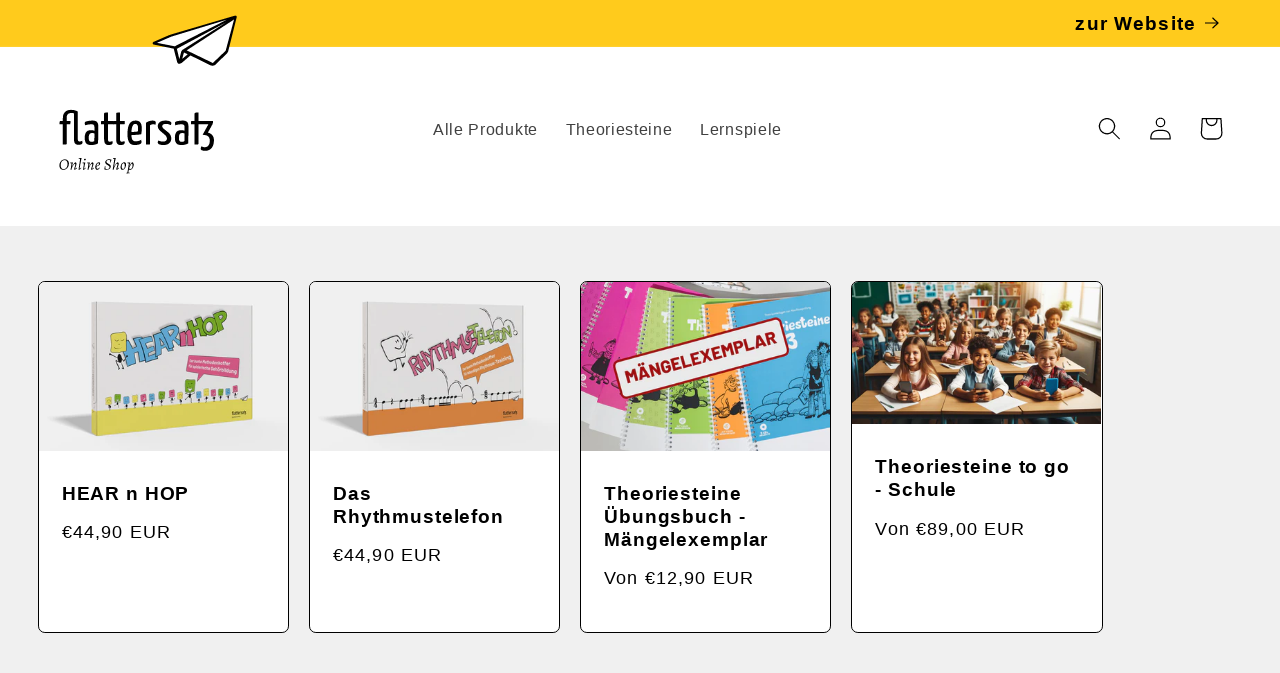

--- FILE ---
content_type: text/html; charset=utf-8
request_url: https://flattersatz.shop/
body_size: 100989
content:
<!doctype html>
<html class="no-js" lang="de">
  <head>
       














    <meta charset="utf-8">
    <meta http-equiv="X-UA-Compatible" content="IE=edge">
    <meta name="viewport" content="width=device-width,initial-scale=1">
    <meta name="theme-color" content="">
    <link rel="canonical" href="https://flattersatz.shop/">
    <link rel="preconnect" href="https://cdn.shopify.com" crossorigin><link rel="icon" type="image/png" href="//flattersatz.shop/cdn/shop/files/flattersatz_profilbild.svg?crop=center&height=32&v=1684152394&width=32"><title>
      flattersatz Medienverlag - Shop
</title>
    
      <meta name="description" content="Dein Onlineshop rund um Musiktheorie und Lernmedien! Stöbere durch die Musiktheorie Übungsbücher von Theoriesteine Junior bis Theoriesteine 3. Misch die Lernkarten für deinen musiktheoretischen Check oder klick dich durch die digitale LernApp Theoriesteine to go!">
    
    

<meta property="og:site_name" content="flattersatz Medienverlag - Shop">
<meta property="og:url" content="https://flattersatz.shop/"><meta property="og:title" content="flattersatz Medienverlag - Shop">
<meta property="og:type" content="website">
<meta property="og:description" content="Dein Onlineshop rund um Musiktheorie und Lernmedien! Stöbere durch die Musiktheorie Übungsbücher von Theoriesteine Junior bis Theoriesteine 3. Misch die Lernkarten für deinen musiktheoretischen Check oder klick dich durch die digitale LernApp Theoriesteine to go!">
<meta property="og:image" content="http://flattersatz.shop/cdn/shop/files/flattersatz-logo_9dbe733f-202f-4cb7-a5b2-dbd993769546.svg?height=628&pad_color=ffffff&v=1686051595&width=1200">
<meta property="og:image:secure_url" content="https://flattersatz.shop/cdn/shop/files/flattersatz-logo_9dbe733f-202f-4cb7-a5b2-dbd993769546.svg?height=628&pad_color=ffffff&v=1686051595&width=1200">
<meta property="og:image:width" content="1200">
  <meta property="og:image:height" content="628"><meta name="twitter:card" content="summary_large_image"><meta name="twitter:title" content="flattersatz Medienverlag - Shop">
<meta name="twitter:description" content="Dein Onlineshop rund um Musiktheorie und Lernmedien! Stöbere durch die Musiktheorie Übungsbücher von Theoriesteine Junior bis Theoriesteine 3. Misch die Lernkarten für deinen musiktheoretischen Check oder klick dich durch die digitale LernApp Theoriesteine to go!">

    <script src="//flattersatz.shop/cdn/shop/t/3/assets/constants.js?v=95358004781563950421684148338" defer="defer"></script>
    <script src="//flattersatz.shop/cdn/shop/t/3/assets/pubsub.js?v=2921868252632587581684148338" defer="defer"></script>
    <script src="//flattersatz.shop/cdn/shop/t/3/assets/global.js?v=127210358271191040921684148338" defer="defer"></script>
    <script>window.performance && window.performance.mark && window.performance.mark('shopify.content_for_header.start');</script><meta name="google-site-verification" content="CVTWxebC7flzyqf-JT74h8xzXRxmPLq0RhZ9jZN-32E">
<meta id="shopify-digital-wallet" name="shopify-digital-wallet" content="/75581522244/digital_wallets/dialog">
<meta name="shopify-checkout-api-token" content="430459ef0076de153435b9f5f176685a">
<meta id="in-context-paypal-metadata" data-shop-id="75581522244" data-venmo-supported="false" data-environment="production" data-locale="de_DE" data-paypal-v4="true" data-currency="EUR">
<link rel="alternate" hreflang="x-default" href="https://flattersatz.shop/">
<link rel="alternate" hreflang="de-CH" href="https://flattersatz.shop/de-ch">
<script async="async" src="/checkouts/internal/preloads.js?locale=de-AT"></script>
<script id="apple-pay-shop-capabilities" type="application/json">{"shopId":75581522244,"countryCode":"AT","currencyCode":"EUR","merchantCapabilities":["supports3DS"],"merchantId":"gid:\/\/shopify\/Shop\/75581522244","merchantName":"flattersatz Medienverlag - Shop","requiredBillingContactFields":["postalAddress","email"],"requiredShippingContactFields":["postalAddress","email"],"shippingType":"shipping","supportedNetworks":["visa","maestro","masterCard"],"total":{"type":"pending","label":"flattersatz Medienverlag - Shop","amount":"1.00"},"shopifyPaymentsEnabled":true,"supportsSubscriptions":true}</script>
<script id="shopify-features" type="application/json">{"accessToken":"430459ef0076de153435b9f5f176685a","betas":["rich-media-storefront-analytics"],"domain":"flattersatz.shop","predictiveSearch":true,"shopId":75581522244,"locale":"de"}</script>
<script>var Shopify = Shopify || {};
Shopify.shop = "609bd7.myshopify.com";
Shopify.locale = "de";
Shopify.currency = {"active":"EUR","rate":"1.0"};
Shopify.country = "AT";
Shopify.theme = {"name":"flattersatz Theme","id":149297267012,"schema_name":"Sense","schema_version":"9.0.0","theme_store_id":1356,"role":"main"};
Shopify.theme.handle = "null";
Shopify.theme.style = {"id":null,"handle":null};
Shopify.cdnHost = "flattersatz.shop/cdn";
Shopify.routes = Shopify.routes || {};
Shopify.routes.root = "/";</script>
<script type="module">!function(o){(o.Shopify=o.Shopify||{}).modules=!0}(window);</script>
<script>!function(o){function n(){var o=[];function n(){o.push(Array.prototype.slice.apply(arguments))}return n.q=o,n}var t=o.Shopify=o.Shopify||{};t.loadFeatures=n(),t.autoloadFeatures=n()}(window);</script>
<script id="shop-js-analytics" type="application/json">{"pageType":"index"}</script>
<script defer="defer" async type="module" src="//flattersatz.shop/cdn/shopifycloud/shop-js/modules/v2/client.init-shop-cart-sync_KNlu3ypL.de.esm.js"></script>
<script defer="defer" async type="module" src="//flattersatz.shop/cdn/shopifycloud/shop-js/modules/v2/chunk.common_SKKNcA3B.esm.js"></script>
<script type="module">
  await import("//flattersatz.shop/cdn/shopifycloud/shop-js/modules/v2/client.init-shop-cart-sync_KNlu3ypL.de.esm.js");
await import("//flattersatz.shop/cdn/shopifycloud/shop-js/modules/v2/chunk.common_SKKNcA3B.esm.js");

  window.Shopify.SignInWithShop?.initShopCartSync?.({"fedCMEnabled":true,"windoidEnabled":true});

</script>
<script>(function() {
  var isLoaded = false;
  function asyncLoad() {
    if (isLoaded) return;
    isLoaded = true;
    var urls = ["https:\/\/ecommplugins-scripts.trustpilot.com\/v2.1\/js\/header.min.js?settings=eyJrZXkiOiI2TUZza3JFZ1VkRU1UTzJ2IiwicyI6InNrdSJ9\u0026v=2.5\u0026shop=609bd7.myshopify.com","https:\/\/ecommplugins-trustboxsettings.trustpilot.com\/609bd7.myshopify.com.js?settings=1687171098231\u0026shop=609bd7.myshopify.com","https:\/\/widget.trustpilot.com\/bootstrap\/v5\/tp.widget.sync.bootstrap.min.js?shop=609bd7.myshopify.com","https:\/\/d33a6lvgbd0fej.cloudfront.net\/script_tag\/secomapp.scripttag.js?shop=609bd7.myshopify.com"];
    for (var i = 0; i < urls.length; i++) {
      var s = document.createElement('script');
      s.type = 'text/javascript';
      s.async = true;
      s.src = urls[i];
      var x = document.getElementsByTagName('script')[0];
      x.parentNode.insertBefore(s, x);
    }
  };
  if(window.attachEvent) {
    window.attachEvent('onload', asyncLoad);
  } else {
    window.addEventListener('load', asyncLoad, false);
  }
})();</script>
<script id="__st">var __st={"a":75581522244,"offset":3600,"reqid":"2587a342-1c49-40bc-80b3-b54c3034ed70-1767331351","pageurl":"flattersatz.shop\/","u":"c3f97a637abe","p":"home"};</script>
<script>window.ShopifyPaypalV4VisibilityTracking = true;</script>
<script id="captcha-bootstrap">!function(){'use strict';const t='contact',e='account',n='new_comment',o=[[t,t],['blogs',n],['comments',n],[t,'customer']],c=[[e,'customer_login'],[e,'guest_login'],[e,'recover_customer_password'],[e,'create_customer']],r=t=>t.map((([t,e])=>`form[action*='/${t}']:not([data-nocaptcha='true']) input[name='form_type'][value='${e}']`)).join(','),a=t=>()=>t?[...document.querySelectorAll(t)].map((t=>t.form)):[];function s(){const t=[...o],e=r(t);return a(e)}const i='password',u='form_key',d=['recaptcha-v3-token','g-recaptcha-response','h-captcha-response',i],f=()=>{try{return window.sessionStorage}catch{return}},m='__shopify_v',_=t=>t.elements[u];function p(t,e,n=!1){try{const o=window.sessionStorage,c=JSON.parse(o.getItem(e)),{data:r}=function(t){const{data:e,action:n}=t;return t[m]||n?{data:e,action:n}:{data:t,action:n}}(c);for(const[e,n]of Object.entries(r))t.elements[e]&&(t.elements[e].value=n);n&&o.removeItem(e)}catch(o){console.error('form repopulation failed',{error:o})}}const l='form_type',E='cptcha';function T(t){t.dataset[E]=!0}const w=window,h=w.document,L='Shopify',v='ce_forms',y='captcha';let A=!1;((t,e)=>{const n=(g='f06e6c50-85a8-45c8-87d0-21a2b65856fe',I='https://cdn.shopify.com/shopifycloud/storefront-forms-hcaptcha/ce_storefront_forms_captcha_hcaptcha.v1.5.2.iife.js',D={infoText:'Durch hCaptcha geschützt',privacyText:'Datenschutz',termsText:'Allgemeine Geschäftsbedingungen'},(t,e,n)=>{const o=w[L][v],c=o.bindForm;if(c)return c(t,g,e,D).then(n);var r;o.q.push([[t,g,e,D],n]),r=I,A||(h.body.append(Object.assign(h.createElement('script'),{id:'captcha-provider',async:!0,src:r})),A=!0)});var g,I,D;w[L]=w[L]||{},w[L][v]=w[L][v]||{},w[L][v].q=[],w[L][y]=w[L][y]||{},w[L][y].protect=function(t,e){n(t,void 0,e),T(t)},Object.freeze(w[L][y]),function(t,e,n,w,h,L){const[v,y,A,g]=function(t,e,n){const i=e?o:[],u=t?c:[],d=[...i,...u],f=r(d),m=r(i),_=r(d.filter((([t,e])=>n.includes(e))));return[a(f),a(m),a(_),s()]}(w,h,L),I=t=>{const e=t.target;return e instanceof HTMLFormElement?e:e&&e.form},D=t=>v().includes(t);t.addEventListener('submit',(t=>{const e=I(t);if(!e)return;const n=D(e)&&!e.dataset.hcaptchaBound&&!e.dataset.recaptchaBound,o=_(e),c=g().includes(e)&&(!o||!o.value);(n||c)&&t.preventDefault(),c&&!n&&(function(t){try{if(!f())return;!function(t){const e=f();if(!e)return;const n=_(t);if(!n)return;const o=n.value;o&&e.removeItem(o)}(t);const e=Array.from(Array(32),(()=>Math.random().toString(36)[2])).join('');!function(t,e){_(t)||t.append(Object.assign(document.createElement('input'),{type:'hidden',name:u})),t.elements[u].value=e}(t,e),function(t,e){const n=f();if(!n)return;const o=[...t.querySelectorAll(`input[type='${i}']`)].map((({name:t})=>t)),c=[...d,...o],r={};for(const[a,s]of new FormData(t).entries())c.includes(a)||(r[a]=s);n.setItem(e,JSON.stringify({[m]:1,action:t.action,data:r}))}(t,e)}catch(e){console.error('failed to persist form',e)}}(e),e.submit())}));const S=(t,e)=>{t&&!t.dataset[E]&&(n(t,e.some((e=>e===t))),T(t))};for(const o of['focusin','change'])t.addEventListener(o,(t=>{const e=I(t);D(e)&&S(e,y())}));const B=e.get('form_key'),M=e.get(l),P=B&&M;t.addEventListener('DOMContentLoaded',(()=>{const t=y();if(P)for(const e of t)e.elements[l].value===M&&p(e,B);[...new Set([...A(),...v().filter((t=>'true'===t.dataset.shopifyCaptcha))])].forEach((e=>S(e,t)))}))}(h,new URLSearchParams(w.location.search),n,t,e,['guest_login'])})(!0,!0)}();</script>
<script integrity="sha256-4kQ18oKyAcykRKYeNunJcIwy7WH5gtpwJnB7kiuLZ1E=" data-source-attribution="shopify.loadfeatures" defer="defer" src="//flattersatz.shop/cdn/shopifycloud/storefront/assets/storefront/load_feature-a0a9edcb.js" crossorigin="anonymous"></script>
<script data-source-attribution="shopify.dynamic_checkout.dynamic.init">var Shopify=Shopify||{};Shopify.PaymentButton=Shopify.PaymentButton||{isStorefrontPortableWallets:!0,init:function(){window.Shopify.PaymentButton.init=function(){};var t=document.createElement("script");t.src="https://flattersatz.shop/cdn/shopifycloud/portable-wallets/latest/portable-wallets.de.js",t.type="module",document.head.appendChild(t)}};
</script>
<script data-source-attribution="shopify.dynamic_checkout.buyer_consent">
  function portableWalletsHideBuyerConsent(e){var t=document.getElementById("shopify-buyer-consent"),n=document.getElementById("shopify-subscription-policy-button");t&&n&&(t.classList.add("hidden"),t.setAttribute("aria-hidden","true"),n.removeEventListener("click",e))}function portableWalletsShowBuyerConsent(e){var t=document.getElementById("shopify-buyer-consent"),n=document.getElementById("shopify-subscription-policy-button");t&&n&&(t.classList.remove("hidden"),t.removeAttribute("aria-hidden"),n.addEventListener("click",e))}window.Shopify?.PaymentButton&&(window.Shopify.PaymentButton.hideBuyerConsent=portableWalletsHideBuyerConsent,window.Shopify.PaymentButton.showBuyerConsent=portableWalletsShowBuyerConsent);
</script>
<script data-source-attribution="shopify.dynamic_checkout.cart.bootstrap">document.addEventListener("DOMContentLoaded",(function(){function t(){return document.querySelector("shopify-accelerated-checkout-cart, shopify-accelerated-checkout")}if(t())Shopify.PaymentButton.init();else{new MutationObserver((function(e,n){t()&&(Shopify.PaymentButton.init(),n.disconnect())})).observe(document.body,{childList:!0,subtree:!0})}}));
</script>
<link id="shopify-accelerated-checkout-styles" rel="stylesheet" media="screen" href="https://flattersatz.shop/cdn/shopifycloud/portable-wallets/latest/accelerated-checkout-backwards-compat.css" crossorigin="anonymous">
<style id="shopify-accelerated-checkout-cart">
        #shopify-buyer-consent {
  margin-top: 1em;
  display: inline-block;
  width: 100%;
}

#shopify-buyer-consent.hidden {
  display: none;
}

#shopify-subscription-policy-button {
  background: none;
  border: none;
  padding: 0;
  text-decoration: underline;
  font-size: inherit;
  cursor: pointer;
}

#shopify-subscription-policy-button::before {
  box-shadow: none;
}

      </style>
<script id="sections-script" data-sections="header" defer="defer" src="//flattersatz.shop/cdn/shop/t/3/compiled_assets/scripts.js?1032"></script>
<script>window.performance && window.performance.mark && window.performance.mark('shopify.content_for_header.end');</script>

    <style data-shopify>
      
      
      
      
      
      :root {
        --font-body-family: "system_ui", -apple-system, 'Segoe UI', Roboto, 'Helvetica Neue', 'Noto Sans', 'Liberation Sans', Arial, sans-serif, 'Apple Color Emoji', 'Segoe UI Emoji', 'Segoe UI Symbol', 'Noto Color Emoji';
        --font-body-style: normal;
        --font-body-weight: 400;
        --font-body-weight-bold: 700;
        --font-heading-family: "system_ui", -apple-system, 'Segoe UI', Roboto, 'Helvetica Neue', 'Noto Sans', 'Liberation Sans', Arial, sans-serif, 'Apple Color Emoji', 'Segoe UI Emoji', 'Segoe UI Symbol', 'Noto Color Emoji';
        --font-heading-style: normal;
        --font-heading-weight: 400;
        --font-body-scale: 1.15;
        --font-heading-scale: 1.2608695652173914;
        --color-base-text: 0, 0, 0;
        --color-shadow: 0, 0, 0;
        --color-base-background-1: 255, 255, 255;
        --color-base-background-2: 240, 240, 240;
        --color-base-solid-button-labels: 255, 255, 255;
        --color-base-outline-button-labels: 0, 0, 0;
        --color-base-accent-1: 0, 0, 0;
        --color-base-accent-2: 255, 203, 28;
        --payment-terms-background-color: #ffffff;
        --gradient-base-background-1: #ffffff;
        --gradient-base-background-2: #f0f0f0;
        --gradient-base-accent-1: #000000;
        --gradient-base-accent-2: linear-gradient(320deg, rgba(255, 203, 28, 1), rgba(255, 203, 28, 1) 100%);
        --media-padding: px;
        --media-border-opacity: 1.0;
        --media-border-width: 0px;
        --media-radius: 6px;
        --media-shadow-opacity: 0.0;
        --media-shadow-horizontal-offset: 0px;
        --media-shadow-vertical-offset: 0px;
        --media-shadow-blur-radius: 0px;
        --media-shadow-visible: 0;
        --page-width: 160rem;
        --page-width-margin: 0rem;
        --product-card-image-padding: 0.0rem;
        --product-card-corner-radius: 0.6rem;
        --product-card-text-alignment: left;
        --product-card-border-width: 0.1rem;
        --product-card-border-opacity: 1.0;
        --product-card-shadow-opacity: 0.0;
        --product-card-shadow-visible: 0;
        --product-card-shadow-horizontal-offset: -4.0rem;
        --product-card-shadow-vertical-offset: -4.0rem;
        --product-card-shadow-blur-radius: 0.0rem;
        --collection-card-image-padding: 0.0rem;
        --collection-card-corner-radius: 0.6rem;
        --collection-card-text-alignment: center;
        --collection-card-border-width: 0.0rem;
        --collection-card-border-opacity: 1.0;
        --collection-card-shadow-opacity: 0.0;
        --collection-card-shadow-visible: 0;
        --collection-card-shadow-horizontal-offset: 0.4rem;
        --collection-card-shadow-vertical-offset: 0.4rem;
        --collection-card-shadow-blur-radius: 0.0rem;
        --blog-card-image-padding: 0.0rem;
        --blog-card-corner-radius: 1.2rem;
        --blog-card-text-alignment: center;
        --blog-card-border-width: 0.0rem;
        --blog-card-border-opacity: 0.1;
        --blog-card-shadow-opacity: 0.05;
        --blog-card-shadow-visible: 1;
        --blog-card-shadow-horizontal-offset: 1.0rem;
        --blog-card-shadow-vertical-offset: 1.0rem;
        --blog-card-shadow-blur-radius: 3.5rem;
        --badge-corner-radius: 0.4rem;
        --popup-border-width: 1px;
        --popup-border-opacity: 0.1;
        --popup-corner-radius: 22px;
        --popup-shadow-opacity: 0.1;
        --popup-shadow-horizontal-offset: 10px;
        --popup-shadow-vertical-offset: 12px;
        --popup-shadow-blur-radius: 20px;
        --drawer-border-width: 1px;
        --drawer-border-opacity: 0.1;
        --drawer-shadow-opacity: 0.0;
        --drawer-shadow-horizontal-offset: 0px;
        --drawer-shadow-vertical-offset: 4px;
        --drawer-shadow-blur-radius: 5px;
        --spacing-sections-desktop: 36px;
        --spacing-sections-mobile: 25px;
        --grid-desktop-vertical-spacing: 40px;
        --grid-desktop-horizontal-spacing: 40px;
        --grid-mobile-vertical-spacing: 20px;
        --grid-mobile-horizontal-spacing: 20px;
        --text-boxes-border-opacity: 0.1;
        --text-boxes-border-width: 0px;
        --text-boxes-radius: 24px;
        --text-boxes-shadow-opacity: 0.0;
        --text-boxes-shadow-visible: 0;
        --text-boxes-shadow-horizontal-offset: 10px;
        --text-boxes-shadow-vertical-offset: 12px;
        --text-boxes-shadow-blur-radius: 20px;
        --buttons-radius: 4px;
        --buttons-radius-outset: 5px;
        --buttons-border-width: 1px;
        --buttons-border-opacity: 1.0;
        --buttons-shadow-opacity: 0.0;
        --buttons-shadow-visible: 0;
        --buttons-shadow-horizontal-offset: 0px;
        --buttons-shadow-vertical-offset: 0px;
        --buttons-shadow-blur-radius: 0px;
        --buttons-border-offset: 0.3px;
        --inputs-radius: 6px;
        --inputs-border-width: 1px;
        --inputs-border-opacity: 0.55;
        --inputs-shadow-opacity: 0.0;
        --inputs-shadow-horizontal-offset: 6px;
        --inputs-margin-offset: 0px;
        --inputs-shadow-vertical-offset: 4px;
        --inputs-shadow-blur-radius: 0px;
        --inputs-radius-outset: 7px;
        --variant-pills-radius: 10px;
        --variant-pills-border-width: 0px;
        --variant-pills-border-opacity: 0.1;
        --variant-pills-shadow-opacity: 0.0;
        --variant-pills-shadow-horizontal-offset: 0px;
        --variant-pills-shadow-vertical-offset: 4px;
        --variant-pills-shadow-blur-radius: 5px;
      }
      *,
      *::before,
      *::after {
        box-sizing: inherit;
      }
      html {
        box-sizing: border-box;
        font-size: calc(var(--font-body-scale) * 62.5%);
        height: 100%;
      }
      body {
        display: grid;
        grid-template-rows: auto auto 1fr auto;
        grid-template-columns: 100%;
        min-height: 100%;
        margin: 0;
        font-size: 1.5rem;
        letter-spacing: 0.06rem;
        line-height: calc(1 + 0.8 / var(--font-body-scale));
        font-family: var(--font-body-family);
        font-style: var(--font-body-style);
        font-weight: var(--font-body-weight);
      }
      @media screen and (min-width: 750px) {
        body {
          font-size: 1.6rem;
        }
      }
    </style>
    <link href="//flattersatz.shop/cdn/shop/t/3/assets/base.css?v=39166677412554826931687069957" rel="stylesheet" type="text/css" media="all" />
    <link href="//flattersatz.shop/cdn/shop/t/3/assets/flattersatz.css?v=169908407968817200021725262005" rel="stylesheet" type="text/css" media="all" />
<link rel="stylesheet" href="//flattersatz.shop/cdn/shop/t/3/assets/component-predictive-search.css?v=85913294783299393391684148338" media="print" onload="this.media='all'"><script>document.documentElement.className = document.documentElement.className.replace('no-js', 'js');
    if (Shopify.designMode) {
      document.documentElement.classList.add('shopify-design-mode');
    }
    </script>
    <!-- Matomo -->
<script>
  var _paq = window._paq = window._paq || [];
  /* tracker methods like "setCustomDimension" should be called before "trackPageView" */

     
  _paq.push(['trackPageView']);
  _paq.push(['enableLinkTracking']);
  (function() {
    var u="https://zweihorn.matomo.cloud/";
    _paq.push(['setTrackerUrl', u+'matomo.php']);
    _paq.push(['setSiteId', '17']);
    var d=document, g=d.createElement('script'), s=d.getElementsByTagName('script')[0];
    g.async=true; g.src='//cdn.matomo.cloud/zweihorn.matomo.cloud/matomo.js'; s.parentNode.insertBefore(g,s);
  })();
</script>
<!-- End Matomo Code -->
  <!-- BEGIN app block: shopify://apps/complianz-gdpr-cookie-consent/blocks/bc-block/e49729f0-d37d-4e24-ac65-e0e2f472ac27 -->

    
    
    
<link id='complianz-css' rel="stylesheet" href=https://cdn.shopify.com/extensions/019a2fb2-ee57-75e6-ac86-acfd14822c1d/gdpr-legal-cookie-74/assets/complainz.css media="print" onload="this.media='all'">
    <style>
        #Compliance-iframe.Compliance-iframe-branded > div.purposes-header,
        #Compliance-iframe.Compliance-iframe-branded > div.cmplc-cmp-header,
        #purposes-container > div.purposes-header,
        #Compliance-cs-banner .Compliance-cs-brand {
            background-color: #ffffff !important;
            color: #000000!important;
        }
        #Compliance-iframe.Compliance-iframe-branded .purposes-header .cmplc-btn-cp ,
        #Compliance-iframe.Compliance-iframe-branded .purposes-header .cmplc-btn-cp:hover,
        #Compliance-iframe.Compliance-iframe-branded .purposes-header .cmplc-btn-back:hover  {
            background-color: #ffffff !important;
            opacity: 1 !important;
        }
        #Compliance-cs-banner .cmplc-toggle .cmplc-toggle-label {
            color: #ffffff!important;
        }
        #Compliance-iframe.Compliance-iframe-branded .purposes-header .cmplc-btn-cp:hover,
        #Compliance-iframe.Compliance-iframe-branded .purposes-header .cmplc-btn-back:hover {
            background-color: #000000!important;
            color: #ffffff!important;
        }
        #Compliance-cs-banner #Compliance-cs-title {
            font-size: 14px !important;
        }
        #Compliance-cs-banner .Compliance-cs-content,
        #Compliance-cs-title,
        .cmplc-toggle-checkbox.granular-control-checkbox span {
            background-color: #ffffff !important;
            color: #000000 !important;
            font-size: 14px !important;
        }
        #Compliance-cs-banner .Compliance-cs-close-btn {
            font-size: 14px !important;
            background-color: #ffffff !important;
        }
        #Compliance-cs-banner .Compliance-cs-opt-group {
            color: #ffffff !important;
        }
        #Compliance-cs-banner .Compliance-cs-opt-group button,
        .Compliance-alert button.Compliance-button-cancel {
            background-color: #7b7b7b!important;
            color: #ffffff!important;
        }
        #Compliance-cs-banner .Compliance-cs-opt-group button.Compliance-cs-accept-btn,
        #Compliance-cs-banner .Compliance-cs-opt-group button.Compliance-cs-btn-primary,
        .Compliance-alert button.Compliance-button-confirm {
            background-color: #4ba733 !important;
            color: #ffffff !important;
        }
        #Compliance-cs-banner .Compliance-cs-opt-group button.Compliance-cs-reject-btn {
            background-color: #4ba733!important;
            color: #ffffff!important;
        }

        #Compliance-cs-banner .Compliance-banner-content button {
            cursor: pointer !important;
            color: currentColor !important;
            text-decoration: underline !important;
            border: none !important;
            background-color: transparent !important;
            font-size: 100% !important;
            padding: 0 !important;
        }

        #Compliance-cs-banner .Compliance-cs-opt-group button {
            border-radius: 4px !important;
            padding-block: 10px !important;
        }
        @media (min-width: 640px) {
            #Compliance-cs-banner.Compliance-cs-default-floating:not(.Compliance-cs-top):not(.Compliance-cs-center) .Compliance-cs-container, #Compliance-cs-banner.Compliance-cs-default-floating:not(.Compliance-cs-bottom):not(.Compliance-cs-center) .Compliance-cs-container, #Compliance-cs-banner.Compliance-cs-default-floating.Compliance-cs-center:not(.Compliance-cs-top):not(.Compliance-cs-bottom) .Compliance-cs-container {
                width: 560px !important;
            }
            #Compliance-cs-banner.Compliance-cs-default-floating:not(.Compliance-cs-top):not(.Compliance-cs-center) .Compliance-cs-opt-group, #Compliance-cs-banner.Compliance-cs-default-floating:not(.Compliance-cs-bottom):not(.Compliance-cs-center) .Compliance-cs-opt-group, #Compliance-cs-banner.Compliance-cs-default-floating.Compliance-cs-center:not(.Compliance-cs-top):not(.Compliance-cs-bottom) .Compliance-cs-opt-group {
                flex-direction: row !important;
            }
            #Compliance-cs-banner .Compliance-cs-opt-group button:not(:last-of-type),
            #Compliance-cs-banner .Compliance-cs-opt-group button {
                margin-right: 4px !important;
            }
            #Compliance-cs-banner .Compliance-cs-container .Compliance-cs-brand {
                position: absolute !important;
                inset-block-start: 6px;
            }
        }
        #Compliance-cs-banner.Compliance-cs-default-floating:not(.Compliance-cs-top):not(.Compliance-cs-center) .Compliance-cs-opt-group > div, #Compliance-cs-banner.Compliance-cs-default-floating:not(.Compliance-cs-bottom):not(.Compliance-cs-center) .Compliance-cs-opt-group > div, #Compliance-cs-banner.Compliance-cs-default-floating.Compliance-cs-center:not(.Compliance-cs-top):not(.Compliance-cs-bottom) .Compliance-cs-opt-group > div {
            flex-direction: row-reverse;
            width: 100% !important;
        }

        .Compliance-cs-brand-badge-outer, .Compliance-cs-brand-badge, #Compliance-cs-banner.Compliance-cs-default-floating.Compliance-cs-bottom .Compliance-cs-brand-badge-outer,
        #Compliance-cs-banner.Compliance-cs-default.Compliance-cs-bottom .Compliance-cs-brand-badge-outer,
        #Compliance-cs-banner.Compliance-cs-default:not(.Compliance-cs-left) .Compliance-cs-brand-badge-outer,
        #Compliance-cs-banner.Compliance-cs-default-floating:not(.Compliance-cs-left) .Compliance-cs-brand-badge-outer {
            display: none !important
        }

        #Compliance-cs-banner:not(.Compliance-cs-top):not(.Compliance-cs-bottom) .Compliance-cs-container.Compliance-cs-themed {
            flex-direction: row !important;
        }

        #Compliance-cs-banner #Compliance-cs-title,
        #Compliance-cs-banner #Compliance-cs-custom-title {
            justify-self: center !important;
            font-size: 14px !important;
            font-family: -apple-system,sans-serif !important;
            margin-inline: auto !important;
            width: 55% !important;
            text-align: center;
            font-weight: 600;
            visibility: unset;
        }

        @media (max-width: 640px) {
            #Compliance-cs-banner #Compliance-cs-title,
            #Compliance-cs-banner #Compliance-cs-custom-title {
                display: block;
            }
        }

        #Compliance-cs-banner .Compliance-cs-brand img {
            max-width: 110px !important;
            min-height: 32px !important;
        }
        #Compliance-cs-banner .Compliance-cs-container .Compliance-cs-brand {
            background: none !important;
            padding: 0px !important;
            margin-block-start:10px !important;
            margin-inline-start:16px !important;
        }

        #Compliance-cs-banner .Compliance-cs-opt-group button {
            padding-inline: 4px !important;
        }

    </style>
    
    
    
    

    <script type="text/javascript">
        function loadScript(src) {
            return new Promise((resolve, reject) => {
                const s = document.createElement("script");
                s.src = src;
                s.charset = "UTF-8";
                s.onload = resolve;
                s.onerror = reject;
                document.head.appendChild(s);
            });
        }

        function filterGoogleConsentModeURLs(domainsArray) {
            const googleConsentModeComplianzURls = [
                // 197, # Google Tag Manager:
                {"domain":"s.www.googletagmanager.com", "path":""},
                {"domain":"www.tagmanager.google.com", "path":""},
                {"domain":"www.googletagmanager.com", "path":""},
                {"domain":"googletagmanager.com", "path":""},
                {"domain":"tagassistant.google.com", "path":""},
                {"domain":"tagmanager.google.com", "path":""},

                // 2110, # Google Analytics 4:
                {"domain":"www.analytics.google.com", "path":""},
                {"domain":"www.google-analytics.com", "path":""},
                {"domain":"ssl.google-analytics.com", "path":""},
                {"domain":"google-analytics.com", "path":""},
                {"domain":"analytics.google.com", "path":""},
                {"domain":"region1.google-analytics.com", "path":""},
                {"domain":"region1.analytics.google.com", "path":""},
                {"domain":"*.google-analytics.com", "path":""},
                {"domain":"www.googletagmanager.com", "path":"/gtag/js?id=G"},
                {"domain":"googletagmanager.com", "path":"/gtag/js?id=UA"},
                {"domain":"www.googletagmanager.com", "path":"/gtag/js?id=UA"},
                {"domain":"googletagmanager.com", "path":"/gtag/js?id=G"},

                // 177, # Google Ads conversion tracking:
                {"domain":"googlesyndication.com", "path":""},
                {"domain":"media.admob.com", "path":""},
                {"domain":"gmodules.com", "path":""},
                {"domain":"ad.ytsa.net", "path":""},
                {"domain":"dartmotif.net", "path":""},
                {"domain":"dmtry.com", "path":""},
                {"domain":"go.channelintelligence.com", "path":""},
                {"domain":"googleusercontent.com", "path":""},
                {"domain":"googlevideo.com", "path":""},
                {"domain":"gvt1.com", "path":""},
                {"domain":"links.channelintelligence.com", "path":""},
                {"domain":"obrasilinteirojoga.com.br", "path":""},
                {"domain":"pcdn.tcgmsrv.net", "path":""},
                {"domain":"rdr.tag.channelintelligence.com", "path":""},
                {"domain":"static.googleadsserving.cn", "path":""},
                {"domain":"studioapi.doubleclick.com", "path":""},
                {"domain":"teracent.net", "path":""},
                {"domain":"ttwbs.channelintelligence.com", "path":""},
                {"domain":"wtb.channelintelligence.com", "path":""},
                {"domain":"youknowbest.com", "path":""},
                {"domain":"doubleclick.net", "path":""},
                {"domain":"redirector.gvt1.com", "path":""},

                //116, # Google Ads Remarketing
                {"domain":"googlesyndication.com", "path":""},
                {"domain":"media.admob.com", "path":""},
                {"domain":"gmodules.com", "path":""},
                {"domain":"ad.ytsa.net", "path":""},
                {"domain":"dartmotif.net", "path":""},
                {"domain":"dmtry.com", "path":""},
                {"domain":"go.channelintelligence.com", "path":""},
                {"domain":"googleusercontent.com", "path":""},
                {"domain":"googlevideo.com", "path":""},
                {"domain":"gvt1.com", "path":""},
                {"domain":"links.channelintelligence.com", "path":""},
                {"domain":"obrasilinteirojoga.com.br", "path":""},
                {"domain":"pcdn.tcgmsrv.net", "path":""},
                {"domain":"rdr.tag.channelintelligence.com", "path":""},
                {"domain":"static.googleadsserving.cn", "path":""},
                {"domain":"studioapi.doubleclick.com", "path":""},
                {"domain":"teracent.net", "path":""},
                {"domain":"ttwbs.channelintelligence.com", "path":""},
                {"domain":"wtb.channelintelligence.com", "path":""},
                {"domain":"youknowbest.com", "path":""},
                {"domain":"doubleclick.net", "path":""},
                {"domain":"redirector.gvt1.com", "path":""}
            ];

            if (!Array.isArray(domainsArray)) { 
                return [];
            }

            const blockedPairs = new Map();
            for (const rule of googleConsentModeComplianzURls) {
                if (!blockedPairs.has(rule.domain)) {
                    blockedPairs.set(rule.domain, new Set());
                }
                blockedPairs.get(rule.domain).add(rule.path);
            }

            return domainsArray.filter(item => {
                const paths = blockedPairs.get(item.d);
                return !(paths && paths.has(item.p));
            });
        }

        function setupAutoblockingByDomain() {
            // autoblocking by domain
            const autoblockByDomainArray = [];
            const prefixID = '10000' // to not get mixed with real metis ids
            let cmpBlockerDomains = []
            let cmpCmplcVendorsPurposes = {}
            let counter = 1
            for (const object of autoblockByDomainArray) {
                cmpBlockerDomains.push({
                    d: object.d,
                    p: object.path,
                    v: prefixID + counter,
                });
                counter++;
            }
            
            counter = 1
            for (const object of autoblockByDomainArray) {
                cmpCmplcVendorsPurposes[prefixID + counter] = object?.p ?? '1';
                counter++;
            }

            Object.defineProperty(window, "cmp_cmplc_vendors_purposes", {
                get() {
                    return cmpCmplcVendorsPurposes;
                },
                set(value) {
                    cmpCmplcVendorsPurposes = { ...cmpCmplcVendorsPurposes, ...value };
                }
            });
            const basicGmc = false;


            Object.defineProperty(window, "cmp_importblockerdomains", {
                get() {
                    if (basicGmc) {
                        return filterGoogleConsentModeURLs(cmpBlockerDomains);
                    }
                    return cmpBlockerDomains;
                },
                set(value) {
                    cmpBlockerDomains = [ ...cmpBlockerDomains, ...value ];
                }
            });
        }

        function enforceRejectionRecovery() {
            const base = (window._cmplc = window._cmplc || {});
            const featuresHolder = {};

            function lockFlagOn(holder) {
                const desc = Object.getOwnPropertyDescriptor(holder, 'rejection_recovery');
                if (!desc) {
                    Object.defineProperty(holder, 'rejection_recovery', {
                        get() { return true; },
                        set(_) { /* ignore */ },
                        enumerable: true,
                        configurable: false
                    });
                }
                return holder;
            }

            Object.defineProperty(base, 'csFeatures', {
                configurable: false,
                enumerable: true,
                get() {
                    return featuresHolder;
                },
                set(obj) {
                    if (obj && typeof obj === 'object') {
                        Object.keys(obj).forEach(k => {
                            if (k !== 'rejection_recovery') {
                                featuresHolder[k] = obj[k];
                            }
                        });
                    }
                    // we lock it, it won't try to redefine
                    lockFlagOn(featuresHolder);
                }
            });

            // Ensure an object is exposed even if read early
            if (!('csFeatures' in base)) {
                base.csFeatures = {};
            } else {
                // If someone already set it synchronously, merge and lock now.
                base.csFeatures = base.csFeatures;
            }
        }

        function splitDomains(joinedString) {
            if (!joinedString) {
                return []; // empty string -> empty array
            }
            return joinedString.split(";");
        }

        function setupWhitelist() {
            // Whitelist by domain:
            const whitelistString = "";
            const whitelist_array = [...splitDomains(whitelistString)];
            if (Array.isArray(window?.cmp_block_ignoredomains)) {
                window.cmp_block_ignoredomains = [...whitelist_array, ...window.cmp_block_ignoredomains];
            }
        }

        async function initCompliance() {
            const currentCsConfiguration = {"siteId":"4256533","cookiePolicyIds":{"de":44939827},"banner":{"acceptButtonDisplay":true,"rejectButtonDisplay":true,"customizeButtonDisplay":true,"position":"float-center","backgroundOverlay":true,"fontSize":"14px","content":"","title":"","hideTitle":false,"acceptButtonCaption":"","rejectButtonCaption":"","customizeButtonCaption":"","cookiePolicyLinkCaption":"","privacyWidget":false,"logo":"data:image\/png;base64,iVBORw0KGgoAAAANSUhEUgAAAfQAAAH0CAYAAADL1t+KAAAAAXNSR0IArs4c6QAAIABJREFUeF7s3Qe0NV1RJ\/ya7xs\/nXEYBRVUULIgOYPkLDkqCKIkAUUUFBEkCKgEAREkSM45KEHJSZKSg+SMoKAiw2Ce+K3f++5+Oc997r2n9+4+53T3qVrrrPvA27H27l27qv71r\/8QKamB1MA2NfAfVm62+m\/\/d\/e\/\/9+I+C8RcYYDv+854v87fUR8W0T83\/L7Pyt\/\/Xv155juf3f\/Xv3\/\/Ld\/ioi\/j4ivlb\/+3f3vvyv\/\/7+s3G9Vf6513P\/epq7zXqmBvdLAwQVlr14+XzY1sCEN+K78\/p\/yt\/v3d0bEWSPi3BFxjoj4\/kMMNOP8XRHx\/23o2ca4LKPNoH99xdB3xt\/f7sf4f7H87\/9VNhKrm4iDxn+MZ8trpAb2VgNp0Pd26PPFB2qgM9K8aYa7+\/GUfzAizlV+jPc5y7\/PXDzpgbee3ekM\/Kcj4lMR8YmI+GT5+5WIYOj\/dzH23V9RgpTUQGqgUgNp0CsVlofvpQYYbYba7z9GhP8t\/M3LZqxXf2eLiP+8l1qqf+l\/jIjPFAPfGXzG\/q8i4n+uGHtGvzP89XfJM1IDe6KBNOh7MtD5mr014JtguIW8v738GO6LR8QlI+I8xYB\/90rOu\/fF88BeGvi3iPhs8eoZej+G3t9\/joh\/LQa\/18XyoNTAvmggDfq+jHS+51EaECpnuL+j\/P5rRJy3GHBG3O\/7Skg9tbg7DQjH89z\/NCJeGxHvj4h\/iIh\/390j5Z1TA9PSQBr0aY1HPs3mNcD7Zrz\/UwmNM9bnL4b7YhFxgYg4XXrfmx+IAXf4HxHx7oh4ZES8NSK+UfLwAy6Zp6YG5q+BNOjzH8N8g+M1IHSuBAzC3N+zRMSFIuKi5Xf2YtxTj\/PTALDdCyLiiSUkL++ekhrYWw2kQd\/boV\/si5vTPHClX+q4AdbkvhlwhhwCHbAtZRkaYMR56feLiPdmbn0Zg5pv0aaBNOhtesuzpqUBeXDIcgZcCB1w7QoRcfmI+JGJ13RPS5PzfBpG\/U0Rcf+SW09PfZ7jmE89UANp0AcqME\/fmQYYcQA2BhxBizw4A36ZiBBG999T9kcDwHGvjojfjIi\/3J\/XzjdNDXxLA2nQczbMSQPqv3nhZyqh8wtHxGUj4lLlf8\/pXfJZx9cA5jr59IdEhBr3lNTAXmkgDfpeDfcsXxYq\/YzFC\/+hiIBE54UrJ2PcU1IDqxp4T8mnv65wzad2UgN7o4E06Hsz1LN6UeFyNKk\/HBGY1xhvRpxHnixssxrKrT8sjvmnRsQDS5361h8gb5ga2JUG0qDvSvN538M0ICeOlQ2QDajNT258H1HpiFTUW8sN+7vu36hRO+m+66P+Ou6o\/yat0THkqRboSHdW\/yoFnDJG4R0Rcd+IeEt+ZqmBfdJAGvR9Gu1pvisDojacEb9IRFy5GHLkLksUhld+95vlp1Upo33wh94UzWn3c5x\/d3+7f3f\/G11qZ6hXjXXX+c1\/64xw9\/+t\/u3+u82Ten2bKz\/jcPCv\/y5Sssqw1zHtdX+7a0iZbHud+VJEPKjk05c4h\/KdUgOHamDbH1oOQ2qg04A6cZ3IzlfC6Vcq5WYM\/NxFW1AG978XFjN\/u99\/i4i\/XfmhL2XgV423sLHSq6m2FzVGmPYY+6N+8A2qDzSx0RIW9333178Z\/k2tP6IZjym5dBujlNTAXmhgUx\/UXigvX7JaAwyBvDgjDtwGoX7pstjPcS7yqtGOMtL+rv4bixnDrSf46m+faEqNqY2bqgTGffX3vQXUyMgz\/n7+zbMfQ54fEfcq\/O9jXC+vkRqYvAbmuIhOXqn5gCdpgEeG7AWoDWsbQ65fuFzsXESonGH+m4j464jQy5t3\/ffl\/\/e3+7f\/n5eYcrQGGG7VC4z96s\/\/1xl4HAM2f7z5WnlZRNw7Ij5ee2IenxqYqwbSoM915Kb\/3HKxyswYcSh1teK8cov1lAFVnWaFvRntL6\/8vhgRfp+PCHla+euUcTUgL8+o+yEIkguHr6iVVxaD\/pHaE\/P41MBcNZAGfa4jN93nllPlVfHEL1F++NRbvKxtvaVctbA5481Q+2nV6S8D7t8886QU3daInLrpsxF8cUScteG22qzeJyI+1HBunpIamKUG0qDPctgm+dAMOZT6VSLicuXf8qRT9MYZZuFzhroz2J0B74w61jGlYym70QBk\/aMj4jaNt7cREHL\/TOP5eVpqYHYaSIM+uyGb3ANbeHUyu1pEXLGE2OXMpyZQ5p+OiI+Wv7xvuXAGnPcNZf5\/pvbQe\/o8wJM3jYgnl5K5WjXYiD2+GPRMi9RqL4+frQbSoM926Hb+4Ay5kOg1SlOUCxa0+s4frDwA4yyM\/rHSrMNfBp3HJjee5UxTGamTn0MlBA8b7qJFgBIfGhGPaDk5z0kNzFUDadDnOnK7e26GXH78WiW0Ll+uNGkKwjODNP9wRHywGPPPFhCbEHvmwKcwSsc\/A+\/8t0rJWWu6xtg\/ICJePv3XzSdMDYyngTTo4+ly6VdiyPGpX7uUnSlDm4IhV04mdP7+FSP+hZIf56llHnxeMxP+4iWlZr3lyW3a1KADxEmnpKQG9kYDadD3ZqibXxTYzSJ73Yj4scLuxrjvUizan4uI9xZD\/omCSLeAI26ZKsPaLnU2h3ujkxVqv86Ah\/1UKXV7TmIiBmgxT52lBtKgz3LYtvLQDLnmKDcobG5Kz3bJr87T\/mREvD0i3ldy4Qy4fHj2vt7KlNj4Te5YkO2tJY42ei8q4fr0zjc+XHmDqWkgDfrURmT3z4PBC6\/6jQsoSfez79zhY0Ep65qlv7XcKHQ6StUEte1wUDZwa+1yjTMGwVZRwSD\/LmSfFQutWszzZquBNOizHbrRHxwNqxz5bYsh14d8l73HeeOvjog3RQRgG0Oenvjowz6ZC+pffr8BDVuUJT6jGHQcAimpgb3TQBr0vRvyk14YkliZ0J1KnlxofVeGXC34myMCyxeQm7ApbzyBbcuep6JAvHNUwS0CM\/G2iPi1iHhPywXynNTAEjSQBn0Jo9j+DkLpPx0Rt46I8xae9fartZ8JyMSIv6aUmMmLJyFIuz7ndubvRcRdI6K1dS6WP9d4YukrP7f3z+dNDYyigTToo6hxdhcx7leOiLsVrnVtLVtrfltfnjf+ZxGhKxa0OrY2LUfTG2\/V6DzPw2Pw+oj4wcbH\/7cyh34lIr7aeI08LTWwCA2kQV\/EMFa9hEYXv16IYc6ygxam2Nr+pHjkcuOIYHQ2y1KzqmFczMG8ariNb2t8IyRC5jPQZM6hRiXmacvQQBr0ZYxjn7eQF79DRCgNkjOHZt+W8LrfGRFqg\/3lSakXRwqTsr8aQB2szakIUctahDgI3ztke1Y97O88yjcvGmj5iFJ589MAmtZ7RgS+df3ItzXuDDYD\/tRSPw7glt74\/ObPpp74WRFx88YokbI0QLjblyqITT1jXjc1MBsNbGthn41CFvag5y4kGwz6GSPiP27p\/RB8vKN4T4hg8Kj\/e4ZEt6T9edwG+yBWuFbvHOZC85U\/SNzFRgccKySaZ\/wAZyo\/bZGVufqmRUZs0o2HdJpyU1TM\/2OjT5UXP1QDadCXOTF8hD9fwusIO759S165j5ghlxflPQmJ+v8yt7nMeTbkrZ5ZvHNzs1Z45wCVKjRURKSMpwFskBcpLJGXjgigRe2QOQOqEPwAaNkO33X3k1azkReV0+XwXaVq5Y0F7JpEP+ON0ZFXSoO+BSVv8RY+tOsXr\/wCheFtG2Nsp86Q60H91pX8eBryLQ7+jG7F4wNig+VoEd7ggyLiD3Oz2KK+E86xPnxPYYfUeOnyEfEDBaQIqMiA164hvnvG3WZeNYu14SmFJMpakbIhDdQO1IYeIy87ggZ44ti2bhQRp99SGZqSIR\/rYwsxiNrxBLqNMJgLv8Rvl7rzlt4APEHRn5tGRDLCtU0URhqJj1QcI44hUlSv88LHtgvWBAb+AxHxuIj4o4iwdqSMrIGxB27kx8vL9dSA7lSQvhcaUP7T81anHOZjlBt\/dGF2k0fLkFqNBvf3WJtNBlkot2X94Z3fv3h8+6vF+jdnrK0PIngMubC6\/09Ub1scFDx3GzKlhneJiL\/ICEv9QB53RssHNe4T5NWGaEBu6x6lHO37hlyo57kMN4\/8kRk+66mxPOygBpROPjgiAKtqhTGQ0mGUhHJTjtcAfIJGSzcstM5dimMK6z6vHaDxvllyON40nsLAjvc2+3MlO+pLFa\/cBwtxuimxq5YLe3dEPLSwegmfpaQGajUgJ4ve94qNFRe8c+WX+AxSvqUB67ifdUE+nAdu03ONEkqfsq6QS0mf8NoTczNwpNKgD1Tglk\/3wSKEuU1EoLrUEW1T0oXHvhARjymdrL65qZvldfdCA\/K1T4oIDIW1wqOT5nGNzL+eary7nLfyVEZc6u2yW0q71Y7fcccjmbpdYZBMZ2GAZtOgD1Delk\/l3fxoobkEfNtkj3KhTZSsLy+1vp\/Z8rvm7ZanAUCsp0XETzR28zMfH1AqKZannX5vRIeicVgfLxYR1yxG\/EcaIx797rqdo6Dfje+jcsPWrvA06O2629aZduLQwEJo2kMCtmxq3ADb9JXWLOVhEaGGNMNg2xrpZd8HS+FLIoLxqRVz8C+LAcM2uE\/i+5cLZ8QB2YSnr1ea2bR2p5uq\/hj1hxeMRVL5NozSpgxDw6PkKYdowG5cr2i9yn+m5Mc2oSgLJranzxcPCCVngo42oen9veZ9SppIjrdW\/rGUO\/1G7YkzPt7azIhrpiSU\/lMRgVuihYhnTmpQ+nq\/Qk6VRr1y5NKgVypsS4d3XjnAm1z5FQb0il73yABvwEavKD2l9ZZOSQ2MqYH\/VNI3V2kIDdtswnHcOCI+NOZDTfha9KWdrNSaqgA58m2Vlk1BLfgF7h4Rz0sK2brhSINep69tHM0rR\/pwy\/Ix+\/cmRHhdXvI9JcylHCglNbAJDUC164rWEm4Xhn1poXndxLNN6ZpC6Mr5fjwifqHkyTdZwTKld199Fpu4L0fErQthVab9eo5UGvSeitrCYcYCgv2SEXHnkifbVHhNnlwjhSeUEqCkY9zCAO\/pLcxrYKdfbEwZyZmr6lDutmTxrfPE9WAQXm9JTSxJP12DJ6lGxj2lhwbSoPdQ0hYO6epHEUDcteTKNnFb5T5fLOFPaNJsbLEJLec1VzWAUpSHLdxeC+JSqobIiMe65E0nHSk3++WIuNqGeSVaZicP2VhYP7pf101N9Y0oAmdEzn\/M1IAyWZEdzICJ6ekxcmnQeyhpw4eoJcXgpHOUMJvGCJsQng7KTS0ndUJKSQ1sQwNKqzCCachSK8BwgHD4v5cq2B7lymFlVLBMRZSuAqjJZ3+tbP6\/FBF+PGbrCfuByldb1fMXOl+5fy1xGfcx7AtMD5rYV05FMVN+jjEUPuX3m\/qzCbNBrt6+oNjtcscWO+lPRYR2lbpT5U53bA3n9Y7SAG9NVzRVGhb+GunyqFeOiM\/VnDijY+lEXf7dijHc9aMLc2t9ClsDKKtU8J0FZ8OIr+vXcMaI0HIVgNHfs0fEdww07CIzry1pF8+WcowG0qDvbnow3sJsXb68NhzZ58l9mH9e0OtCl3bdKamBbWlAfwFI5as2hGKFeF9VeMi39bzbvA9j\/pPFmCOM2oXYNAmhWyf+LiJ4w+8rTVNUFPxD40Mx4lIHtyp\/4QGGhOJtJu5d8D4JkEuD3jgtN3OaTdQZCoWlUJKd7NhiMfxkaVPIK\/[base64]\/koEHPW2orNSKozSmue1IfrVK0Py0NMPCvb\/JDXfc8+d\/3WwO8UF3RrttAJmPeoonl2S1JGDNrwL0Kz0Srx9pHJ\/LhqliEqwHZdDNjwIXSeefbFO\/JoCOLkWdvsTsAes+NiF+KiGzgcsTotSh2mxNhKfcCfuNtYH0CghmbLEIITcjs2aUkTfeilNTALjWgeQieA7wKtQIIJf\/KqC9JGDOVLIybUrWxBeCV8ZYL59Ey4h8o4DYGcZeiH8VvRcTPlRK32mcRtUGC9bMlnVh7\/l4cnwZ988PMU9Hy0YcsxDamzjtaTKQbTy+7764+dPNvlndIDRytgduWsHJLWolBungJEy9Fxzbx6uk1PeKljyWMuCoWBlyEjgfu5\/[base64]\/BnFE6sFQcmfC8s6fymCZEXb098dgTiKR+6b13vhzSUMPaeuZCIVL4+IazSg3m1W1KTDVmCRSzmggTTo408JOpU3FGK\/WWFMGusuFjs7cV65Xa4uVFPfkY\/17nmd+WhAMxYeurB5rTBOyJaWRCajbE+oGH5miKgLR6OrvTGA21wrWFT5KEeEgK8VefQ7RsQHa0\/ch+PToI8\/yhYjtbcoL2u9k+OexscrtPakUpOZwLfxxy6vOI4GlGQqMWrpFIid7KILqtCQK4b0991KwbWK\/DGU91PLRn7OFSzobqUKbHRqbRB+DamLP2pV5JLPq1XmknUxxrvJCz0mIm4xxsVWrqG2\/NVlUYBmn1OIbWRV5OUmrgG9CXwD0MhCzbXiXE1KliJ6MyjX8msVYDdNSpQBLgUrI8ooYlHr9NjY4DfAs5FyQANp0MedEjiZHxoRY7Y9VUeKTEFO8WMTRK6Oq8G82tw1oDkH46Oyo2V9waD2irkroTy\/979URDxlQAdFuWINlRgw9KxLESkI9fi1tfg2NL9fqgWWoovR3qPlgxvt5gu7kJ2mcOFYVI5K0lAxMuQMuranyWO8sEmzwNfRn0D+vIXSGOBLmdtS6D1FKFS5qMdv4Z7wvcPKPLBs5pf0\/d+6bHREdGpE9zf6vE\/NSftybBr08UbaQoRSseXDPfgUmJA6+laozqUscONpO680VQ3cMiJ+s5G\/XWevy031xRqeS7idF9qaQhCRu29Jt80VAHeU2pSvqdSprUcXsXhaaTfbMCTLPiUN+njje6WIeMsIl1NrqRGBpiqAI1jgUlIDc9GA\/uVST1jRakWrVQZsKYJ7wndsbagVm3rpO5iCJW7odeBDiFVr0NXfS2H8Wq1C9+H4NOjjjfJFCs3ikCv6cKE35SCF75P1bYg289xta0Da6bGFf6EFR7K0\/Ln0g5rrFhIVTG+\/UrzzJYXauzmJ2he7ZW3IXeketjlRoJQDGkiDPt6UUIqho1EtyKN7AjXlJrj+0Wpws758vLHJK21HAwhlgLdu3AiI02ITVmQJosYamYx661okt\/eHAsd9Luy+RJGK+O0Gg\/63EfHoiHjIEpUy9J3SoA\/V4LfO99G+MiKuU3lJ9aQfLaG1P9lBJ6TKx83DUwNHakD9OEBcS1tQCG5160uJSvHKdQa7f8N8sSYAffFEl5pye1xprVvrAKn6wbgnEpSSHvpG54COaoAeGrL0EV2lAIF+LyLeHhHyQympgblqQMicV3mhhheAP5FXXUp42eZEaZZ6\/FrRaEVHNuH6pejjoA6MN0bBWqcSsQycxh\/XKnUfjq9V5j7oZMg7AnjcryBb14E97Lz1LufRyJcvDcU6RI957jw1wCP99Yg4S8PjC6PKGS\/[base64]\/1Z48k+N52TY8tYA4wMk\/iAh8BSlp0HMOpAZSAxvSgM5ZOLZFpWpFtAqQbikIdzli7HAtCHdcFABxGrEsUaD\/VfWcqeHlzBObHdVAKWnQcw6kBlIDG9KA1JJQMc+rVoDAbASwoy1BYGfUSbcg3AFktZ7VXXGJcq2ScpSWrJW\/iIibRcSXak\/cl+Mz5L4vI53v2aIBOT4GSn73ggXvoGHO+wo971JDoi26slADcl284WQNiO6woBDzOUtTpcs36ELZq0oZbZKXKMhkeNnfUflyojcviwi9AjJdeYTy0qBXzqo8fG80cIGysOLhxivQlSHyIv3eUUKjKDpTIm5R6DjP26AMOVHh6aUs1ECwDPNhVS7r1APhzuh9Zt2BM\/3vrflzqQiljZk\/P2bg06DP9KvIx96oBlCXQuIyTkfxCfDOVSnIlb5go08zj4v\/YgkVI1SpFaVuT1qIQYdwRzD11kbKV2kLvyWWZaEG\/lDjRscG564R8araybVPx6dB36fRznfto4GzFv5t4dI+KFwI7dtHxPP7XHzBx+iShhgGIKxWMMwBOi2hFAnCHdKfp10rNomIeXiiS9DFwfe\/XtHL6WsVExEIZcyTv2k4d29OSYN+6lDTg\/[base64]\/u2alum6mKpJPLBtQrdt+P31aB7b3WzSP6VQRyFuOSlP6qQPCxlwdm3OV7zvrqECXe2NBdxH9GdO5XWl\/sU3UGehPDj1jXKLsdqSIQe1be2BBHps2YglqkVToQ+30tEuKs7f0+JgtbqRTtpGI3X1J64b8fvo0H3zhcrITE5nXXCOxcmQvSw1FaG63SwL\/9d3TC09TkGvDAwk8XnxQsqw1qnDmQhNkI\/ve7AQ\/679JboGGrkJYgoz9Mi4uoNLyPUrlvdEhHuN4iIp0YEYFytaMSCp2BuThVbA4cDKOnf3V\/vL71k09\/99e\/BTsC+GXTvC\/QkrKUZRB\/QE+WbSMpy3rZHi3TtR7eE49VSP6Jw7w95HyU2dyu800thPztOHz9QQqI3b1Aa9i+160sx6Gcvm7mWevwnlJK1JQK\/5M9hC\/q2lu6mErpsXSlv2jC3dnEKoy0FpbeBaM0lI+JshdrYd9J1mLNGsCtfLc26cFvY3Oq6yYlsKuHcN4POkzCpUCvWTiygH+UkBiJlmRo4VyEEuWxjg5FVrfhYzTPNJJZu1H+4gAlbFl1548tFBAzCEsQcEhpGLlMrAJkMn14PSxJGTl0+Tofa\/LkGNdZezHtTlq53h+jeNSPixwvYs29HOcBakQhz5w2l0550VBV+a58MugYpP1PIQs7cMDPUleok9fmGc\/OUeWhAzfkTI4Knab4MFd31hN\/Vzg4Opw19mA2ez4iJbCgrqpU\/L+HppRh0fdDfEhG8sVrRfhbwy0K+JLHeim6KXtTKFwvAUOe6KYooL3A1IipVHlILtV3kDr6XqIQ1Q\/dCRv4bfSPD+2LQKVgORimJPsUtwjO\/Smks0HJ+njMPDeAklw8WMu2bkjnqzdQVv6vkli1MSxU5cO0+r9vwgpDPsCw8lCUIz1yJFZ3UyuNLyF0YdkmCqIlxqm3IIr+M217\/dJ3WpiRsJ+8b+ZTqDvgR4NAxxcZOq22YjI+UtNSxpZ37YNCFQuQx8CO3dILqBugL5fxPjDliea1JagBBCiAkgJNw4RDxUT65EIYsoc76MF1cuKSjhBlrBaGMSpOlGHQYHeC2ltJHJZNAcUujExYuxwZYa\/[base64]\/3iYin1IKham+0xeNFLOS\/z91wzy8X3JL2ulMQNgVi3bogzL5t+8mI60zIsIvinGTUt\/1A2xyU7yqLqLpiC\/IQEW6\/VUTox9tUTjDk5nnuzjQwllFXVyzkOFVgz1AF47232W0JM6tNBiZaikEHkFJJo7lPizDmkO7WnCWIygekQ7Wd50S2PlpwS5jipiDsiEqnlj73Yz6\/TbD5ZY6cEH5fqkEHVlBTrA2hVoZDRJgU+hS1pRKKlP3SAKN+z7Ijb\/XUAVp+asGASkBCHrqwaq0gbEKTuhSDrv74+qUDXwuoUjcyHqDypSVgLoTLf76yN4I5NLX8ufy\/Pu6aEO3abjLiNhYYCYG1T5snu36w2o+\/z\/EQ7ZcqiPaWnN7qPdQAyv9Y0IU4lvCB9dFhHnOiBmwQ71WMunKkmu80drtIAAAgAElEQVRGREfJDgT4UkqzDs6Pi5YFBhq5Vv64IISXAorz\/hcs60YLWMrGhvf12AXQ4VqLXxERV23InyvVsknkTO1a5P6VLEu72rBNQawl7BIE\/GnrSs3CNIWXWPcMdsTqQO1whciHvB\/jLcSunaG\/SpBS9lcDjLq5cMdSY9x3bonqKIMTLVqqiIIBL7VUkeAvV9a0JIOuOoL31AKMM0eU8kE1v2PmpERDSvh0nsPO+WcT+GguXdr7ttDWbvLxkVfpGfDOLhXcd1Ha5EONdW3vwnv6pUK7eVTDlb73Q0kpvMJDX6pn1VcXedypGmDUVUwIIQq\/r\/t+hA0xZMmfA\/gsVQCeEMsg1aiVtxdWrSV9Y\/[base64]\/9\/1nkYNRfe5bEW2euUnEtLecTqsyMCgTT1ISnoT0kNHNSAnBqaUxtI+WMbSHPQoqsjn+YaQoV29sJhc1yMa0ZdtEKIOZuzfEtraE718G6hw+2uokTWOqQSYG6dxvTK4D225M+\/WVJUoj67FBuRPypgzynbSlTDqgm+PuWH7DuQFlc5DmhKTR6GiBCpAVQ2ItS19IV4iK7y3FMbcGBHU2vLqAFR\/nVESNfwyqdSbrPpsTp9KU2CW6kVqQj0mUsj3RGqFaZF53q6WqWsHP\/Z4mAIwXMw5hJ+V8rIMTpPw7vbyDBQ0jG7FJgQ9mCod86LtiHzXiK+7IpGYTqv4S0YwpFCP+YE0O3r5m7QhTsV+quBbfEOVieLUoA3F4SphhEJgtvlpzS\/eytrMWeWFDruOwoWJKhszHq1YoGzIcKEtTRhzNRg6741RHC7qwbg8b6n6GrqzgYQKOwIitQa8V42xMiKTskL71CeVOZ0bYe47pGtBxo06Z723vJv0TvvqC5fqkqED4ukLm2t93E\/z\/oLczfoFlHdrOTNh+6itHGELH31ni7KO\/[base64]\/o36O4JGGuTcpywZZcttL\/ok2s5713bd3SluRr0LtTOKxj6oagThiZ1rSWXFtVOyjw+NVCjARtiFK4tvaC1GhVmnaK3WaODw479zsIcB5cjrDqWyJtyRBh0ht1PxYDw\/C71CMdkLmjYU8uU57k\/V+hedw1IRhmOTKol8stblnIQpeiLeRDJwCaJyx+mpEV+c64G3UdC2ZhyWnYznbKQWeg3q0RN3eMuP4SWAcxzUgNT0QB2s7s1tMj0\/MBHQIRHtoWcyks2Poewqnyyckdr19givKuts97hDLt8rZD8tvEcQKK6xQEDtoSOebaipFjZdi2MMQNba19EGAAYkZvVUoWLVNHfrRuocunrOXM06HYyvPInNhD+r04SOyfNMuycha\/67qR2PdHy\/qmBKWpAQxIb7NomHN6FsQPqWeo3KKJ4gRKCvdGG+T+gqVXo6B8ghysPLCS\/6c2SMj14JqWckNstAhgpdw7HtGvBYIg6vDbKIGrCy7YxaRGbCNGBFi\/9TXMz6J4XIrYDXLQorDvHZMcVbPIspTHEEH3kuamBIRpA0wmc2rIQqTfm0Sy5skToFte9vOrFhii657k2R8LXIo\/a9nJarHmaeYwt5yrsicoWtaxuEdFREQaEPLhAdi0iHDj5azEhdC3CIFLSIlIV+AuU\/dXKx+dm0H0UStSALmrRk6vK0c6S0iAQpzB5agcuj08NTE0DSm9EuzRGqhWMajYEQq5LFkQlPHSgrwtt8UV5vppLCcu\/r3DEy70PdWSQKQFxQWjjY2j1zKnC2Et9otvetbAt8uAtlLWIpNSEt9oVFR8AgTr21co35mTQ7ZQ0cXjCQGpXxf3Ce0BwACQpqYHUwHANXKSguVs6HAJzqTtehwYe\/pS7v4K6bEb9rls26t5c2F1InkMjLM\/4+CGvqcEPyStrguU9GB7phCHYAPdmQBlCm45dizC7+vGW9JGGOlLCrbwKCGd0UGvpi\/DNORl0pWlYexTit4oFAznDbxVUbet18rzUQGrgRA2cuZSu2XTXipI1i6ea9H0QRp2egAgZw10IXTNajLtQt1y7v3LAh22sGDnGRrpA3\/uLl2fnldeGpQ++r\/SAqAUna9O5\/r66hkFQclhrI4XqRSykOlpEmB8ZER3XymdqH7b2BmMdbzLxzG83cPKYtHJYELVLBeCMpfO8TmqgRgPSYb7Rn21YBC3iWo5i0doXYdR5pIBklxy4rg3RGd13\/Qd478rFGHr\/XxeSZ8iND7S+2nI4Jh3lxrIfryntrmtR4UPee925byzphFpQnA2SGnw17C3CM0dwxrDXytvGGpDaG9ce\/9OFExl7T6vg2LbzQUSzRFaqVr3keamBMTRgLVF\/rLWs3GqtINYA3NonYRQZc44K4z5kfRtLb7xz4WJ\/O6fHZk0ZWgvHwLrnwnanbBEL3pQESv0nGsrW5M6FzFV81GJC6BmGAEFTLWUu3b1wDgZd97RXNpL8dxPETlMLPChcIaWU1EBqYHwN4IYQOm0BRyl3es74jzT5KzKSSr70olB\/PCb5zORfvvTO4JFOrcJBsy8pkW+vVKKIh3A9W1PrpWvV6jzpjJY0xu9O3aADX2hBqTZxyLOi4VMbqPnKVHI0lfMkD08NTF4Dt4+IezcaJQuoc2vAWZNXSM8HtLYhFYEYl7Lwdwrees\/Hbz7sTSXfPMXWsELfvPQWsB98grTuPSqwWhr5SAcDGraw0xmEaw8xks2jWHGi8J1ShhbWoe42ckJ6NQu1Y4ZLSQ2kBjajAYhnlJcXbri8ns74s\/fRoHfqkqoADlT6x2Nn2JW6LVE0mBFa5s1OUbQEBhI0Hi12UtrCnNY+F4HZUREITqtxRq5k\/kvDtAh+gXO1PGjLzVrOgf4UshCOan3OjtpVKDBL1FpGIc9JDfTXAEOEJEaXrVr5ZiElGVobXXvfKR7PsEtbCL0y7Gr8W3KqU3w3zyRieqdiMKcaMWVznl\/y6LXAuE7v5jKQHPIytkxJHuCfa9uoIWGCnbARllpuwZ5093qhaEerodz0RBFywLEOLNFKIGOnb+LcvYBt9nnnv+nxyuunBmgASxhK5hs2qMP3aUOAhzzlVA1YBxlyHOnq++lVI5vavO6U9InYRptdxDZTrzSC69C4a4i+uyoCpZnA2BxL\/59qAWkVkQAR6NZNQze2SuVeMFWDjhdarXhr+MFLKr14eCGR2QfCiil9tPks+6kBi5JKEqjtljwgENKj91N1x741p0YbT+shHg4e3XWKF98CntqVihlxxhyR0NRAcIfphBcNfY9EZwxbadPavbcxHeOanlunQl3u\/mGsC445QX64AAqGKFGXIR4+xK2yiJTUQGpgOxrwzanDbWHZUokCAJtytAZ4i4y72nA515sW3u+WDdS29MyQvazUV8tL15Zzbes5D96HfbxtcQqHetCbfAfc8SpE\/vcUDfojS37lPzdqoAu1A1zYEWaovVGReVpqoEEDSm9wurdwleOKqOXPbnjERZxi7WbErZNwRpjnfrKE56fktX+l9N\/A8gnNPvUw+8HJIa8N3NbSo2AbE+1tBRkvpD+ayz\/WgwOBGHisRK2bjS+WneDTZzh5xtJjXic1sCsNKL+B7OU91orconxxckXUaY4BZ9wZH5z4WnDKt\/PkdyUcKfwhNne8cgCxuTpXGs9gs5ua2BwB1b2hs3WtRnMTL2ZSagyv\/q8VhPDP2HIi4i5ZoraJIcprpgbWagBRyjNL6LzFUwTugS5OadOA3KxSKPl2XjuWTSx821zrv1zKjaU9lVNNFcneV8PC7XgSpJKmJDqPagF+WiOYbQ7yOkXYUaoVh\/5rEbs\/\/X5NYKUCKamB1MBuNID5q5W+8rGlPfJunnxZd2WIGHclURDbPHfRz00ID1z4FxEYUhXlWTzIuXrlB3Vko6qxV0tb003o27OoXT+hv\/1UDLo80KsKUq+1TA2BDKapfaSP3MSEyWumBlo1gO3sfoguGi7w0R12IGt43Nmc0oXlr1JyrlIiQ2lmGWt91hkXrGocKYC3pRjxg4OrhFA+vaVxypgTRZUAnnmpqRN0PRWDruPQ\/SNCc\/cWEWo3oTDLzT280\/L+ec7+acACrQf5ZQoBiU2xHte4F3hKu8xZAhApX7t0w7Ao68E0511SNqeBznOXH75GRFyi1ESzCQftAqNhXf1vpRyYIdFDXUcyZV370uyKXmxSkcQghdm2\/[base64]\/Jsnve7AR0iP\/ONAXG3OKN9NOAbEG3TklXFwLEU5rs26BcrIIrz9XmzQ46xUL2jABX2JezTqKo8beYaECJF\/+mjxhbW59v9u8KrLs+5bcHVDdOCKKpW9GBQx57g1lrN5fHb1IAyQZUE0O+I0PzvsQx7Z8ixwHFWlXPrd3Cs9FkU1l2j9b\/b1TyuNB9oqZe0k0da8EvlZVufI89LDUxdAxC2jDmPAFdDzXf7isImtm0vXQrtCY15dFTNvxERSKZSUgNT1oBvEVgO3bH2wVLIOAFswFsEqJBHjmRJxQA+FXaul9QsDL0u2PMg98VF\/[base64]\/dq86yF47YFMO\/XC4iv9t56MPDyfecpqYE5aYABP2tEKBFUheLfwIYMfGfYOaF6jsCAmeNwI28uRryZ6751gRiiXDsZhPcWKS\/aInJsT4oI3ZlSxteAeQGA1bFOmaDdz\/h1u0oTz8\/[base64]\/[base64]\/7KYwrPHCEF5jJEJ0hO0PNCbzL8KSdrQMTq8mXDypCN8X2+s2zUdtW20rcOL3P+hgGXY3xURNw3Iz0N2stT9k4DYywYfZXG83hgRPzcABIZoVzn4w5OqdOA6IjWlOg4b1WMeC3pR90dT\/a23lrQm5roMO7N4I8hDzLhczXOEGZX\/[base64]\/VPd+IRgHMviog\/Lnn2ffXWUUfyZIXIhwhjroUwVjmVB1P4XjBB2mDo7FVLMkMXf1OiF382RDF5bmpg6RrYxiKvXOVXSs04xqoWgdDV4g+COuV4DfD0hNXV8NpItaDVt63jLp3ymIKOR\/25b4KfHcbk+gNevDPmmreIaE3BmHevc8fyfi3VLTxzNJh3yfTMgNmRpy5eA9sw6MJsjyh14y3E9Tw2YcjkdV4\/HbXV5JHjtz\/7iI0C1t95nCOA5Yyzdrr7Fl4FWES2dOtGVQqt88wfWrifp2TMvZL0zwt7dIk77PW9i9I1aaNPN+onT0sNLF4DmzbogD4\/XwxyS9clA2CRV6amljnlaA3gDtau8jYTD7GvG0M0iEqV9NPeJ2Tz6SLiHiWPXhtVYczxpj+8hKenZsy7MdfjHI4G\/0GtwFg8LCJ+t\/bEPD41sC8a2LRBh672AWKqamGFg85lpLBNpRyuAXpViiakyYNpWSynplsIbZShT9kjj8y3CPQpXP6jFQPCmD+zRDYADadqzL0SKlgbtXM3YDqsBQCxMAbeMyU1kBo4oIFNGnTXZowhbc\/VqPn3lty53GDKyRqgYwhi+XJEJGp+lyLQzTZy94+ILyzlpda8h\/wy4CcvFhZinfBaeeYiGur6p14lABCn\/MzGBS9FrcAFPLiU49Wem8enBhavgU0adPlcSFu1zy3IVp7GnSLiaQmEOXIeXqjkXaUklmTMuxfmlfHU5ZanUH61jQVBIxPgL\/znKHmPks+Usj\/6wcg3dWPevccNS5\/0FnCc+fCO0ntaa8mU1EBqYEUDmzTowFm8qws0avxjxTtXspJysgaQjwALaiGrqcpSRSMYQC9guX2gjJU\/F3K\/QURct1CmKvvqutzBkvxFRLystETltc7FmJuj5qoSRZTDtVgB58NVIKiST59yemGp3+PU3osNk3bEdcJx7P76N+pg38u\/T+2hN\/U8mzLoPAteFZrWltCa92WshBKTHvTk0UfO84sFcNhaCrhuTqkuENJlML5ZfnLbSsqMqa5sfnL26tyFiFuqGNY9h0X7KyV184w9WsQ1zVHKpkoE7z6aXuNhg4thT\/3+XDc4mrWouW\/Be\/DSNf+BGaGDlP3TgI3gmSJChFKPANGeVUPOmDtGt0drh5Sdn\/Jn+IvFdoHclEEXAhZuB4JpEeE0tdTCirkLP1GDFnbYBIsibMKYY2ixlIv9cCF5USIk1K0lqjIyf22wfDy8RmF+fxl0QCcfmIiMj63F+zpqrvBARWygwLXU3CcxvnRM5\/Q\/VyO+OmZKKjEEItNp2QQizNHk6UEzi07s07wd+1154XqJY7600bXO2Oyeo0R9jloHeeeiOjbCGkP52RBjH\/TvOUW31up0TGPQ3UxIjXctD2ghahEfqp+dVMq3NGDxg2S\/d5nYLZUDh+mTkdARzSTXa95OVvlYXzCi5+BRqmqwWF+wpEsY+NYIzcHntNnwjEiKPpiTYtYasO7gplDS2tIgSPSIly5KZfOZslwNcAxwNHDwVPNwYhhx602L\/TJ3rG3mD76L1xenZRGOY4tC1k2dKxfv\/ArrDjziv9tJXad4iIvaPTXqY\/U04SVsYgBTY3TjMrnV+b80InRC09lqKKGLOeVjY9T19QaCspPGGDhUbPAg3y3kS\/BUh+pjzueby3AAFuuWdUhu9A8j4gEJmp3zNDjy2TkJDDfmRJThPHOpp5a5cthNRBo\/VZgpYTo4C3Lus5axlNMpgUd+txIalV9tkccVcg1gqJRvaUBeSEmTzlMtCOGDurRxgpDWWvNDETG2vs0toXgfog0IkOTQ57aLlgO7c0T8SU6OWWvAgq3m3nqh90Ct2Iy+q5xvU5qyDA2IQor0iURyCET5xjTkB7XEiEvnvTEinhoR0r2z7ScxtkEXEuFBasLQIkA\/[base64]\/t+7XmcZPUgMVcuLOFDtYLidjYpN5zj2iCJzmQDQ8ljXjLiPiZiDjvDg35wUdH1PSnhf9C1c8u1soGdbYZ3sNuJISqlErzhdY8KYCMkGwSyZyoYfXdvFG6aa0acEWITvnKXTNsQa3+WNlY2AS2IvWTBrTpk5\/cSTb\/cCHWjtZSR3MB9kbkaW9IRCY3knUPpPTMeoS6GklWixNYd8e6o3FvSP3CebxtLkZ9LCXKdXRGpyU\/KvT7U2WnnR\/kiRMPHkFNP8+2VT4QEbctJT5T2G3amWNB+\/3SVrNlHipjkzbQrMOOOmW+GkBEJW\/JS2sR1TDvK5GfV7dcIM\/ZmgZs4Dkn2gRjRByrrHUTL2CNwcXx+EJX7H9PWloW0sNeSGMQTRMu0\/i2agHxtmPzmYLBaXyN0U\/jscidyzG2euciHj4eqYwpTUi4AJsM+U\/Mdy0iHPYbpYNXy\/l5znQ0oCENL7t1TVLGKI\/uW8lubNMZ19UnsZH3vd4+IqRaWsd6228HsyOtY25NOsU3hkIN0h1KuKulQYjdtYX9JUuoAxx5pinfYPDkmFrGyuZIiRew4RRrLFF\/4mjHR9+yU4e7UJdu\/qXMWwPmApSx+vRWwfyFsOYxWSXTqsKNnWcDD2MlNauctWU929jD9biwtUYUCKmXeTpJGUOpSk60SOUFtlwPY8\/tCkNZeucnThPlG8rLWsPtwphC0ha6qer2wiW\/37Jj907C7kpdEnsxySWm6qEgnV9QdcaJByt1le9UxuZvyjQ0wOl7eAHAica12IkpvIkIJxZNWA0165OTMRSLt133I\/mQFkGWokRgbGKTlmeZ0jnGBn2u\/[base64]\/9uDVF1K8llbfunmyVzeKTisM1mY6gtYvnwRfV8UZepHVHrS7a+ULCKSdqQM25cLsa9Fox4fDhq++dzGQ75iV86CIRypdqaUDtkNWkm4PYnlLmrQGOgU2sbmqtYk6gMzanbGxTdqMB4XURl6s1Egete2rrnEYrSnJRWOPXsAYYf\/PozKV6StrRv8cU98Zs6v1ECCfBbDrUoKPz1CChpSc3pQsJG4wsVTt5qsEVCEUDkNSKiY1CVwRkLmIn\/7rSY732mbGF6cKGEjZl\/hrQB+LljZvZ7u0tsMhBOAzKNlO2rwGskIxdyxp23NMypipcpFaeV6oaOC7SjKuRXo6CJlbY53QA1VOiJa131LO4F9T7\/Yu3vn0NH7jjEIOuN+0vlbBwy3UgBhmtbH948jRQq2kCaiHbotvHloVsThS63tlcEJqrfWdlSg8tZU87\/6jyAQZrwEKMeASwbUjIVLj9CSUlOOlyo8Eam94FcAvYlNmojxVqZ0BFc4XwVe747hnydela94dDgklCT97igB5n1LWcxni3841j7cK5+lKXKGg\/re1aBFIQqADLU8qJGlDCg6jHr0VQ6KqbnFv+0Hzw0dXyvH8tImxiAKFSlqEBqRc1yxDrQ8SmFtuXSGJGAodosu5c+J0OCFd35slHM9iwQE8ueBmGXIR3nSE\/eCVOg8ildUJ75yH2b\/[base64]\/ebx29MAYFO3yauN2hx8Svl0uc73j2QUtqeF+d2JoQRqtI61CqT6H5UozSY4JlRoiQBZK6WPW21h9342GtLIIgCiCTuR1pe4XGFjkueqFS8ulGzXlajkw7V3sZIDNzlq5bmlRSm6wrmJyI\/wuVarNWJO6atNX5NAm9Y8fB57rAakn5TFyn0OycWKBCpje1jJvY7h6VQMyOsAACAASURBVOXQHa4BFKlaPcuj14px4e0acx7vpiO4SKlUQ+j211J6vfp+DDkg85AKjVp9nXB8i0GHGuQJqcFr6ZTF0Dj\/zYOefNknX6Hk\/XQiqhWEBz6GuZJqQKwLidXOTfNJGmhOQMDasd3H480D\/AR42m10a+fFqs7+tdSn44z3faRRH39GsQkvjIgbNGBhPI1SMPl319iWAOKiDJYigIJvnWOcCT0zpJPVxG9dWh4c1SvCE1SvLYJ7Wzj5My0n78k52PcY5Ys0vK\/dMU\/kGw3nTuEU4BK197XeGArh20TEp6bwEvkMo2qA54SXAS3smQZe2Xchz6nkyb\/TqA9U6IHTzxURzyno9torQ6x3qbNtj4u8P7s2lGteqbAItA3o1qXWoDveYgsMZ9dcK+oEoZgV40+xWUjt+2zqeDs8ZVg+jloBpPNByUHNUezMhcFqDbr8lXd\/zxxfOp95rQbkPDUp4kkNrSUWGuVU2CAk5fRa1VcdcI3SFrmlyY7SQl7yrgC97Juunwx7K02tTaLo9T2rtDbSwbUGHeGD2nF9rFvkI2XRfXvLyXt0jnAVg97Cj\/+rZcO10\/KJAWMF5Y7lrtagv7sAXJLXYIDyJ34qOmTANmuQhh9DRA8AyHfzLZ2LIZo88dyblDxyLSBOuFov+xbc0HhPf+qVzAug7ZZGMpxWAExOydbbVdca9PMWUEmL0oVQlB6oP58jAnvsSXPc9dT2I5Vp6S8vVK9ZjlzUHIWHffGGPBYSEuQO2Qt7jqPe75mtV\/AVyGLgTGo3fQfvYvNn8X5D1qj3G4AeR0nF2nTVRnCF24HgsMvtWuAAPAsEfMvGUQdIa9HWmTprDLqP5+qFas\/OpVaEgCFV5RbmwC9e+35jHo9dCfJS+9RaUT0gZDRHZizz0WZPWWStKNdDqJPeVq3m5nW88jVhWc5BS0rq4NuKFvpeNISZGxHTFEdOSlW4ufYbpnteMfzPFESEQd9zJW21AtgrUqryZqtSY9CVj\/xcyWG1PKTe3HZfQqMpx2tA\/gkHtbBNrSDP8FHN0VOVJ1UF4W+NCG29YkCToJp75bG714DUHw9IFOsMIzyOECk2OTiMdDaGKRS5E9rq2mYoDLrzeMZTEYj1lkgQci\/zSfOxrUqNQT9HechbNDyhWkI5YYOVVK\/rFXjW4jXcfv2hJx1hUdL0BkHL3ET3PuGqWvZBXrn6+zvO7YXzeZs10JFbCYsOBcl5CCQmAHe+n\/TUm4flFOAiatXakLscugoo509FEM94l1pSI41j1KOLIm1V+hp0x+Fuh56uBTt4IajSXyx0gJsmCtiqAjd0M2GeDphRe4t\/LtSvDOPcSFY0+9HHGtdBjSAoemJhfqo5L4+drwasSTaAFk7I6pZc58G3FyKF8VECmbzvbXPjWqVHRy2gF8YKcyj8zFR0Dw9gXaldj3bWLKqvQfexAMIp82hh0xEOladKBHK\/jwSXuTyU0pq+Y7R6ZaErE3FOSHdAFIhjuIFawiIbRkBAHlbK\/miA54S1UngT7qRlbTqorT8rmwR\/\/21\/VDnamzLIcDwtLKLWKzitqZSeyoPbMNZuFnWEw0i4dca4vsYChR\/AghBErfDI5YN1w0qq137aMy7y4CZTbfjZHfQFV9qzCQ7kfm9Qf5QQqnBnS+9kJUia2QjZpeyXBjTX4KFbYxAxDUW+0x6DYpMA\/Z4gy7r5pLGU71Duua996e4g1YHjxNo3hUiuaA27Vxty56E7l83bqvRVOJ5b+QCNEmoFN7dQKsKQbbP\/1D7rlI4XEbGotHSaUrIm9KURxVzC7jYgdrS1GxhzygKMJQ66NGX\/NABEibtBmup8DYbkMI39Zfn+AOaksVL6aUB0DRgMjqe2a6Jv+QvFzmy95OvA65lTLy3PUhsx5GCIrsL1bFX6GHQ73h+LiD9uJNtXFoIKTwlASn8NqPnndfgwWgSYQ3\/xOYTdVVA8r4Tba8OmwqIATQx6IpRbZsoyztHQ52alC+QY5Wy08uli1K19ySjXf56ohmLQfqj\/KacdafPEkQGi3qXcMCKeFREqKmrlQ6VEG45pq9LHoPOYNG5vheCjwRM6tvNK6a8ByF1lfjZDLT177RKN2xy8dM8pAvTd\/dVz2pHK3JDpbD281fCsecpmNSBdg4tbRPCHR7oVXgTrF45xjX8yyrhesaIk6L3l0fvYmNUriihKvV23dF5cf7fxjzCPOBhozmu9c0+D5EqjqK1zgfRRNk5bJCd2XbUCrSjvjtlJp6OUOg0wdBpJtHocQth2yjvp\/NPzVTXb6HJutd65WwiNQqN+oOf98rBlawAWAx+39QpV7Bii1BbhiSofG+U06sdrVc75mYXoqcUZkTK0KWNUty0cWDl8mJxaPgzPKkqIC8TavfV0Zx+DrvxA\/vuCDZo1+e9eytUaTt\/7U4B8GPTrNWrCQmRi2TFunVe4xzNL5yhntGFs8c6BaPA\/e8dEJPdQ+J4cYgNsUdamuYXp6zA1mV8MDNCWsrY06sdPJpESofOWsLvvGrDXd71NUCKHAs+KiB9inD728aAWtOV9TFm3t\/65rXtgL3iVwsLVstMCKOEhCvum1GtAbtlO8a4NSMvubkoGf620q53aIoTCU6MfwL+W0JaPB05g1\/m2+pHNMzatAWyLEMo6F7ZsFg97Pt\/Pm0p66E8mVC+9aV22XB\/aXUQD2r0l8qb0y4ZM+eA2hC0EJIZOlzJoWY\/MDw3IEFxtPX9OSesMOoOiJaUcUq14OYstBVl4U9o0YKcLHFfLvNTdjWeuJt01VBxMRUR8zCt1p7XEDd6hI6KAjk864amM6nSew9omh4uKVMXIGBSx3dtp7wnzAcU8pW9qOto\/9UlUHajlbun9wTOXhxfB20bo+lLFMcBrUFt33undM8NaSPnsJGK4zqDLRz2ulITUThZ9YQG6hKimGO6tfZ9dHY+ZjzEGsmjZ6XpuyFHGE\/nKTibaAeWhthW5gUpuyVO5nGY\/FlQLxjbDcruaB6v3PV3xOiFw\/dtfHoVxVtXgBzchFzm1qMw29SelI\/pz55LPHSv87h0Ycnli61uWSx4+qtK10hTGoJYfQB36J8q6h0Fuk2KNlfaz8RtCI4zDHamXBmQ7keMMuv\/Gi5KjFD6pFWF2OzS5kJR2DTDiQk\/3iQh8AK0CcWnSPn3HAEXG3K4bT32r1+Rjt4gCPu0ktNU6CI3nWQyROyllFA6UI2acGPPu1xl05VV+DLoF5qOFUlNd7xTIOhpV0HyadYzOeE02kECYYwmgr5SWCqA3b8mTHOvZt3Edc\/JRBbRqntYKIjJRXrn4TQngJOA2YK2IdKsAgOv4aE3aWb+S4wy6nHlH91q7u6IUyGUGxC4rZZgGlODwaG\/VGJ7u7q4E52kFsbuLNAiQH0NuYWWg1kWIjtIaYyWNAF+w5NpzoT985fKQNtc8CZs6xrxPtIZh\/0ypp\/5UAXMxPPtWcWKe0ZtGLrq0tTgoR81F0cd3Fa9MuHVO7IzDVqV+Z5u7IhktKUO6tWG3XihPHVtsMqDppWWUqrWuR6JgmmEpM37Z2A9Zc73jXoD3hH\/9bjUXLMcaCEhBjTaERlOGacCGSq\/v+zdWG6zeXSpE1YKd87Y2W3bqajqBRX584E5YPg1xg83NUkOd9MV4A+nAGODHZsRbgDrd2Eu1AOwAGeHM1\/[base64]\/nFbZroFrOcPKo2mimnethKuVr6NFirpH2N2VjOIbuHCU6E78I9o11HjaPn8y3BaeycPO0og84T0C5Vc4IW42GHyvigfU0ZTwM6kckntWyyDj4FYyi\/aoxQp\/LcxvTYUHEqecSxffnC3FXb5ODgM3fhTfWpNo1LE7lxXoMFkNfQJ6zeogObbBujN5aF9q0tF5nxOTZJ6o0twvTcGmo9TAWdt27tBNqU4hjzu5qj2qHchaIv0zinpY3gbuSoxxDrkRSmdEBLOXb3DMZaKkvI\/[base64]\/yqDbUSH8EOaoFcrHbub8fd+Z1uquz\/FSIcoBeRhjEmYAUGlGYeFh4NV2M+5yg8fVgQJuCWNerBhyH4xQJjR7C7L1KB14PiBL9b+bTBH0GYMxj2FILlvIf+AMWha8Ic\/jG1UWpOeC3z4ZdTghGAU4ITiF1vrjo\/Tvu7Hoi369oERExgobDxnzXZxrPZDeO09DRIQnbC2CIB9C8SwyY+2Ev2mtsOl0Zz2S+tNDYjINsI4y6Lw\/AA\/5hVoBVLID0nouZXwNdGU4jJvc9JCQ0WFPZxESjuUNW4wgyv1vNc1+PA87Wx+EHwNkYyH364NhxMf2dlBBMjaiPksj8lCja5cvNTEUX9A624y571Y6B2Byn4TOGXOeOhDiEK\/tKL35ZqCgUTDLrQMkmtP7JNYEPBiiULVtVelJYxzG0xrQgssS3TTGiNKsU0PSLLxx5b9AyjsrUTts8hz2Ul2JB3BHy+RGicig21GlbEYDQrRa2kJV8u6GoJ\/XPaGPx+ID8GMi8+DkwiFWbSb8e8jHse7+jI2dvXCbuuoliUiGRQbb3bY984N6NMaiMhDFDM8+ie9HWZtxADodk4Cm06PviHcu5wpExWMXkt8GC9pUxlIUj6PYwgVAT0rYpBtrbYvIixSysD+cyhCHo1uPPMfOQXAHB\/awhdgCDcxkEa1dqE1aHb7sXKbc4WsqE3zIczCoWgzy1BFn1I7VkHtv61zzSfhf6ufD27rplu4jrcV4qF1tQf9u4jF5kr57pTzSL\/smIpNyq8ZE3fSQhf8o3QkfWxtFRGBWRET2RdcMK6AghHkLQFakUGUOh7FvmLsr+RVqx4MxBGhqPbIJA1yd5Hp0mBEQghIWwdBTK5Qsf+7cJZYU1epj08dr9WdyoRuUo1qayN\/DCgDsLWk+WWSuFhGPjgiYgymJtIr0hpKeffIeuzEQmhX94pSo9GkxPH3Gk27pGjeAKhO\/fSClAfoEImvB11gDpALR7cJoMfDHCeMtlaU5lehASx386vWND2IiEaxJrkeHGXShPzW+6jRrRZ7Ih2AXlrIdDSgPg9blVUGUL8VTR3ojHK0EcmngSsBGXuDPD\/QYNjHDLFRom3Hk71vovdMnTxJ4C7YBodPYOJXVcTO35YeFkSHidahUHdSSJ97EfBj7mpwQ5ZIqYVoiIOYnlkuRJNUZWPoOM66Auspb0WbbNA8FPIpeaZSl1\/lk16PDFn8EJiaW3GytAHuo7zNgKdvTgN2uEjGAkaFhpe099dF3Um\/K4AlLTvbjaVQUrwFxzBNGLD1sfJQjT5PrRQql\/egkynHGfsEe12NsgKdQFdvcbBrjAMOAuxznPtKnF5d8+9LmP9XDwwDItXrMNjsY2VTkCH2\/p+BrzFUODjA3Uia9DwB2h4TZPa\/7yb\/7ZidNm3yYQdfYXd6SYmoFQ5JQ3aa749Q+1z4c7+PQAxpSGQZik17FpvRpp+2jeVhh2ZpkWGvgyyMykQO022\/xUAbevtfpFjALJQ9VnnefhUFAiCKVKGy76TETilcSpZmSVJNoJ4O1U0rRkScA0CHPGk5hSETRPGXElbHaEPnfAI7SxpD0Qw1599rQ9ZhP++btR1ZX\/8sdVCZlCIXwtFsUbTGGkrXTTNm+BoyfDZnJJ9fTUqWw\/[base64]\/zrXsvGipBTSsUxWR6huVNMgsMA0HF3qABaElu9Ba8dE7F0I2Zfca4EUI72oPqOxrV6Qlx2kCKQPmN+0VAYHmvED1GXGgRd8I5H6LWFSApqQkeG08uMMWGl6PsKbvGAtaKyAI17+oCSBQyqkaoFvpSN8V9PQ2vPVO98LxHCc\/[base64]\/J7FxodvR5MyLQ0w7OppIeGFYnexANGIBUgFhbJI9bf7Ysi9O\/0j1LBhbjGu6m95hTyyGm9MmB8DnDKsWrHJ0rRFDnHS6N7aFxvpeN8VJ8i4KBvdVRSMATcnGHmbPYZdJEfp59QFNkHJXgt73CbezZxXLvu0OQIRVxcW\/\/bRQ6i3LDjKXORBkYGkTFMDxtWumKf+E4ULfmiTgj5vKvdnwwcMprnCUaHiPtea6zEAivApPN4WQfP7qEZwDhIb+IQWkae\/Y3ZOPFZ1NmuiYCKUwrStuIWW8Tl4DoPEwPsLyAUpj09Am2Sb6D6RnTGeo+YaIh3WhykYdQ4Ph2OWTKerhltuCABA\/WOtmCQWGwZ9LuGe2ndc4vHC8Vcq5BkavSBjIC0buk4\/3YLCO5B+4ZGjS9x3D8\/GSWMIZYW1QnfCkhi2WsQmzgIFI1MriH14oIxByvEa8D1dsRh2PB5DvqOxde27lEJ5x4qR910q+9p1uoueGHUo\/l0ZdTrA4wGwOvnytKMmx+qEMxmVnCGGqRU7Qa3kWuhia++Vx29GA4BTqC51nELIIO3ih2ioA1WtzpduEVBuBtyGFhGwzSJht82gzyr\/tBm1nnZVoUUb3hbAKV3qAw913ipaeDI2taJeWLXEvrLG1erL8aIxnCN602fBhmpKxt0z+n6VxDHwaGdfX2rfOWf+27aNvKjGRUtKybqzTX1Zpx4QEY+fq2feTdJVpcn\/CJvfpGEGC9Pb3cgPpixLA8KJENNYs\/wsVl17VUbcv2tyusvSTv+3QfeqkY58dK1YbOFTEIy0igiaTUGtwNQA4r2i9sQ8\/pTvxniLzIh+bboz4RCVi+AIz2t7\/eZi3DuyliHXrTnXxodTATh6lg3y6HfPZPOClMZ3iR9+HTd8zbvs5NhVg67G8r2FnKL2YUwEC448TUpqIDVwsgYs6HKs+AFqxfelW9Sf1564cjxuiZZ7Ayz5tuXSU+o1YI1V1YCUBq+4znoiXtv0QGufWsSNc8dj\/dKW6ZfphYcuuqHcFqhzbPIZ0QeAXBtkKTDRJ\/979rI6qSgRN25LWZNdnZrMyfWHnf0I5QssRQMWcqxr0NC1orRP\/+XWklDfOTCiPGWt2ETgsR6ymai95xKPt66iZuat4\/LnvSt92yWA7jg9i7pJtyAL47HzZLcZhhfNQN6DfhjOR2RwqGGH74IZkBrEl\/KMRpDpZOdnZ9C7do4tOTpKohy5wUXsciY7Wvlgc9YATnBocQtkrSj3u3NZgFrSG+7N62ppBarRkmYamMlShmuAYUfRi1wIIp73zli1jM3wp1l\/[base64]\/2+Od5FleXGG2jP6qzXtX5S6fD1KFt1npDPodoePKAX1tRNFjbE8hAUnJTWQGjhcAxYcpYGIWlqoWHHcA6cJE9bUyOJ1f1MJ8daOjQURQIlBz4qFWu31Px45DUOlfzfSJ+kZnumUwvE8XSkfjpv0zS7r2dmtrk3qucq\/6dD\/r3kNLpTuJ4082zK0\/lPo1CM7g26BAYK4We0FCrAArWhLuL7hdnlKamC2Grh4QdO25LK9tFpw1SS+NQb+OE9d1A0QD7Dpx3uGJw8q1qKoLpdnlrJ5DViH5Y2twww8pDevfSogOps65FDSRvjjk3Nk83Oi6g6dQRfmURojlFErcmwQiXZtKamB1MDRGmBggXwAo1pF7k\/bSahzOcGDpUUiAYyATQNeiasM8PTQOAO7IpdJ2Z4GrMvyxVePiKuWnDs+CF7pro27jSTMlDJI4LKa9M\/2NLind+oMuiYOWsUJX9SKHJuOTkLvKamB1MDRGgDm0fThiY1h9+7KAD5C97ptdSFF3pI8vX4MlykgOqHbPsChw55YSFXtuXD7Enpwz3VeSof+aERcuXjt1mjjapxbUjdj6AGeAm4KHiTnxhgaHeka3cduIRBeU4teKy8oJTXABympgdTA8RpgbC2ESpiGCu\/oa2UzDcl7togAtBpa3uO5sD\/+QSNV7dD3yvMP1wADbt4Ix+sjrj0yBkLe+7ZR8sjERIDk1XeZT8+5sqKBzqDb8en\/WisWFCUASmoSNFOrvTx+HzVgAcbYpiZ9Vx7WOr1boCGCPSOyqZTpacDcuVAx7HjjMRHy2iG\/pVw2DagTEdI6Fpha6idlAhroDLp8G0aoWlGkr3tUCz917b3y+NTAEjTgm+Nd6QXfCo7btB54555P56kEPm1a28OvDwOl\/wLvHXe8rpmanDDwCGwY+TGiNgefFEgTUZKStvTSh4\/j4CtYXPygYOXjakVNn10a5G1KaiA10E8DFllEGUKWu+qhfdSTKlXTyAUz3Rz6affT+H4dJfwu1y73ztAz8F2jJeF5ht4mYKgw4iogAOSSp2CoNkc4vzPotymh89pLQjnqHcuop6QGUgP9NXDJ0qEQ2GnT4dG+TyWFhrtbWZJyt5RlaEDlA3wFw979oOjl4IXqh8y\/95cughjYMpqz4\/nSGXSeQkufZrWIznvWjt8jb58amJsG9CZHaYksRph0CiLi9syIePDSOK6noNwJPQMPnmEHrrthRPxYIyDaK2Fk063MBjAR7zseZAbd7gyaFV9zreh9rX96tlas1Vwenxo4NfSpoxTwmRr1XYpSOCWovmcb9ZTla4BhxyQovfKThZ2u5a11A8RF8u6Wk\/Oc8TTQGfQXN\/ZB14FJW0cDmpIaSA3Ua0DIE9e6em\/5zV0IcKu8ufaueK9T9kcDHDreurG\/aSN4DtmMTenzIuJf9kd103vTzqDrYy7sUis4oiHcP1x7Yh6fGkgNnKYB3bcYdJSfum9tUyzAqGRVqyR98zY1P5178dS1KIWFak3\/MOYPyOjObgeVQQeY0MEJaKJWkAoI1WOrSkkNpAbaNcBTZ9B\/tpQfDQEq9XkKADhNXl4UEU\/OevM+Klv0MfgRMH4KnbfMPa1VURq\/ZoltSecy8gw6ggJgmJbyGYvBHfapm81cBjafc5YaUM52rYi4dURcegBQad3LKzeyicfyCAT3+XUn5H9fvAbUqV+j8LRrClMrNogPLV5+C0lZ7f3y+EM0wKC3ssRZFCwGd0xSgZxbqYHRNAD9fpFi2Bl3ZCE44McQi+5XCucEMhCNlRKZPIZml3ENqR\/tUVu6btKAEjasocBx2bRlB3OCQW9liZN702QCGCIlNZAaGFcDvPVLlI5bOqYBLjH2LWJxlRZD54pACmYmvfIWTS77HD3YRYce2UhLrJ8Ae\/Cc0t532dqa4Nsx6NcurRhrH08zFuVuahBTUgOpgfE14Pv8geKlY\/26QNmAY\/\/SSOm4TmoiaJ+NCKWlfp8s\/dT9Te9p\/LFawhXNJ7Xpjy1zreWdXl7oYM2zlC1rwADevnR\/qr01EATaP5zPKamB1MBmNYCqk3EHXpXj7JpwaMTxXaXc6JsF6PaN8lfTjC+UnzrzlNTAOg2oslCKrJSyRTh6tyvguGzY1aLBAecw6PcteZPay3yqnCe8knKqBuQ6lX0Il2prCRxiUU1KxJwhY2rAd6vUyHwDZvWDTBbylArz8+\/0xMfU+n5cy8bxp0r09b82vrLyN\/TB8BopW9SAhQGxvnaOtSKMZzOgdG3fRWcjkQ54BF6UXNQ\/FS\/pAwVNrH9wSmogNZAamLoGVFiIvgq\/t8jnCq\/C27KErUV97ecw6GpQkVrUynsKKf9bak9c2PEXLzkjxAyYvlbzmjwkKOL3RcRzI+LZ6TUtbPTzdVIDy9OAdA5+EX0GRIJqBX5Dfw80wlKzKVvSAOPDyNyq4X5oX3+tIGcbTl\/EKYBKGLaw7KnnP0q0pMSmpwmOcqGU1EBqIDUwVQ1I31yteOlKKFuEI4Oo5o8iIvEbLRpsOIdBf0nh8K09XekL2tf31p64kOPpTochAJDjjHn3ugAiWgz+ckTAH6SkBlIDqYGpagBznBI0Tttx1RTHPb++AFKRH8\/I5HaG2UDJgV+34XaaOci9y6Xvo\/DKX1gQx30nPEY+Hv199lFh+c6pgdTAbDSAEvx6xUtHONMinBi5+N9PAqMW9dWfwxBhi7pq\/amneJva7u0r2Mvu9YGVLQeh3YHk6ej3hAAAIABJREFUePXZ0KZh0uUpqYHUwNY0oL+ANOGdBtwR0v2nC5mR3ukpG9QAg\/6OiLhswz3eUGj+9rV3MvIF4aTvqNSdGuEnFSBd5al5eGogNZAa2JoG8LvfPCIeHBGMe4sABr+ybAq+2nKBPKe\/Bhh0COyL9T\/ltCOBu5APIK7YR9HY4sY98+er+uGl07mmNvuartjH+ZLvnBqYowbOXsqTRRVb5V8LQA5nSfZLb9Vij\/MYdCFzaO1aeVUxSohT9lH0\/tVqsKVLnVw6Hvzf2EfF5TunBlIDs9EAL53jguIb5XCriORevwCCk\/CoVYtrzmPQkQDYhdWKMIqQ89\/XnriQ45V1vDgiTt\/wPrx0dfwiHB9sOD9PSQ2kBlID29KAjpycj1+KCGC5FrHmcWLQyqIoTtmABhh0HjZ2s1p5WUTcNiLkhPdRsMExyrpg9UW5r+opvfR9nDX5zqmB+WlAXfo1i5d+yQGPL9yuDO5pEfHvA66Tpx6hAYaIYdHgoVZeWlrt7StpAN2pw\/+dxn7Vwk7qNDEyQb6npAZSA6mBqWqAA\/PrJc1YCwRefaf\/[base64]\/N2CC48V3jffXDkIenxpIDaQGtqwBbVV\/e0B71dXHlboV6d13x3CUIWTQgRRaGtkDxf1sEgWcMg5q0T8RET\/UOCq8dI1etBuUAklJDaQGUgNT1QC7IU2oBO0HR3jIh5RWrWnUByrTwHwtIr6n4Tra4t0mIv6x4dwlnqJG89GNeAT6eGvpbgRkl5IaSA2kBqasge+NCIb4ZxpB1avvxpDj5HhGRGg1ndKoAQYdeX4LwGHf69APqpyXjnXvrI1jwUvHDy8\/lZO6UYl5WmogNbA1DVxuJfQ+NJ+u\/PmOEfHHmVNvHz8G\/a8aQ8WvKF3D\/qH99os7U035H0QEIoYW0fkO8UKyx7VoL89JDaQGtq0BHjoWOQRbrete98zwXHLzWkxLBadUamAI9as+6qhf\/67ynks+nJeuLeo5G1\/ys4WoRugpJTWQGkgNTF0DynURznBmzjQg5di9J14UTHIMO9uSmKKKGcCgfzIiWhrY\/2kJkexrc5aj1KxO8zGNiHc7VGF3O96cyBUTOQ9NDaQGdqYB+fQHRcQtIuJ0IzwFWljNv4Du9BrJFGRPpTLoH4mI8\/c8fvWwV5cet19qOHfJp2CPe1cJQbW85zNLE4QEG7Zo7\/Bz8Cygq9Q5SpklLyARtePpd45XMidE1ISJsV0yIgzHvhNltY4lG4JgS115C\/PowfsaE6Rb9yykW8n93mNkGHQMZRfpcezBQ\/a9H\/pRKgMOAe6QS2dAaoRXjmRGTXruSms0d\/Kx5jbSnzNHxNnKBktnvL+OCK0cvxgRKCgZ95T90IBvU98KHiXw6oWLUdcx8gtlXnBQGI807PVzAp2r0tuLN5KVHbyjTfdHC+mWKqB0ctaMiUXv3RHR0kHn9YUGUN435UQNKAP8s4bIByDIoyJCr\/[base64]\/MgnK\/ngCdbxSWPgu4Es406vOfRozIGUqaRWewnygeeV\/jIgSPKOrlmZJpmgwcGs4eHUptDC1n6x4CaJgD+tTyl5FPLMzKEDHoCvlv1DBsenkLrVBwyskasHggXkDpKrx33KRmzIXo8cHbYKW0aYDOrxQRjyz50b5X6Yz6k9JT76uySR7nG2PIfW9XjYgbl7RXLZbFy8EW3aRgLdJLrx9u\/UF+tTDAoYcdy6h7Eob8JRGBBx6o2\/ebUmoG5RHVk9eKRiL3Lo3qa8\/dl+OF2+XshJ8uWLzH1XcHfOMNMOY8RH9zx9k+O\/QkkDN\/RMMlOj5945Dh9wYF7vCUzpBDWtvQcVB8by2GvHsNRvxaEfHmgoLf4evN9tZK2NSo37ZgWsY06qpVpCifHRGvK3n2vUfC89AfFhH3aJgy0IcQjTjdU47WgPCTxUXY72LFqPv\/7CrtNHkCryx8AKnHYRrQwlYNP17oFkmj3qK13Z3DQMBI+L50AAN2g1wfYshX3wY4VbQn0dXtY6yMF56F06h51ZhG3VP5ZgG0XxARosYqV\/Y2osKgK95Hsl8rSn9+p+R9a8\/dx+MZ8bNEBKMjHMULBO6QF0oZRwNCrQguhFpbxQLxuBIx+XLm1FvVuNHzOkPOeF8hIq5XSm\/HMuTdw4tecnYypDtsONX7I9yy0T7HBow63MtnCpgY4RlnU8XQ3hl2Bl3NNPRgrUAIIxLAu5uSGpiCBpQliRpp6ztEOqMup65uPYFyQ7Q57rmMg0gXApPrFENus7wJ4ej4pYc+XLvSj0LvgHLn3YBR94Sco\/dGxGvKX82y\/nafOD0Y9JsWgEHtkAltCEc9vPbEPD41sCENqP\/HKa30b6h04XcbVvTGe7fbH6rAkc+3Vgmv88YZBoDTTRny7tGFiVWq4C1IGa4BEZSfioi7RcRFN2TUPSWyKOXUKrGwdqrE2otSNx+JkrUWZDUyDpzlSYIyfKLnFcbRgEYR1y\/1\/xjihoo5\/tCI4Kln96eh2hx2vlwsAytse+5hl+p1NsIsdesfSqBqL331PUi6xDdqHEVZxk6TrD6HyJq0mdw6Gtn3raDiF7lBZ9DloVpqyZVaoSlVupaSGpiKBtC8mpPQ7gz8UMFSdeeCdoasTdm+BozjlUsXrjE2auveQPWJKA\/6ZkQzKeNr4BLFqNs0jdHQZd0TirjphIkZ8j3FuIu8LYpim0EH1GppsII8X4E\/sENKamAqGlCLjvnwtwryeQxULa4GHkW2Ct7NKJ+xRAMt\/puWf4oIraFhMXjpiZ\/YnMbZHlEXrJrAwtsQm3KAbpTnHy+heIRSuPz\/Ye7RmK6BBdCHf9eIkIUaQIORtdM1mstjN62B\/1KoPu8eEZcZIVdnkXcdIJtFhuo2PSADrm9DdoGIeFtE4BnYpHBskJU8vZSRLsp726TiBlxbA6Wbl4japRvs0IBbnwJ2BHoF8GbU\/ZVr92PgAepmtaFjxHk08oMUWysvLAORKNBazeXxm9aAMJ7mLEh9xjDq8n4ILDLsvumRO\/H6gG942HnNmxJ8EG8v46vsaXYL+aYUs6XrskGY\/W5ZSk7hJXYhUPIMvI0dA+\/HuEu7wdPY2Es1+wFKtmzu2VyIf9UaWjqb336dHRYlEP1uks6g240If9QKQhT5RcCDlNTA1DQwplEXGnxecntvfYhxNljo1YSPLSp1IKE1mmLQ1TLnhm1sLfe7HlukRv2GZby1YN21QMvLszPynF4GnyH382+GvTPynNrO2IvsmLecZIZ79a9\/+2+MOWwIYw4YKBLlWjaXNhJQ+kjHbCR6bxwo0YXU7ikjqBXoeHy9kKApqYEpaoBR5+Hx1H9sQPhduRQPvXn3PEXlzOCZLHrok1824rMy5GiWMYxBP8uV7z1t6Ij6HXIpBg9ZELwELv1deevr3kEonsH364x897+loM1bRrv78cr929\/jmgSZh7x0UQJ2lY3VzhdF+Nrwf2fQfSxCirUCWIDP3Q43JTUwVQ0MNep23vJ7mUPf\/ghbozAAWtR0MBwiQumu89pSnyyUahFOmZYGGLyzR8R1SwtkiPhajNe03qjtaRh3m012FgAdOv\/YjWdn0B9d2t3V3tYCp7wDkCQlNTBlDTDq1ygRpVpPXQ9m7SAT5b6bEYZyVyLbSulr3DRZwSCGaESKMclidjOWfe\/KNgG3Xqo0yeGtC8nvozDijLrOnbAkQvOHCqX5QQO3ML6J9aN\/daOU1MDUNWCBYNTVqfcFyvHi1LRDWWe4fTcjLEyJhATBj1acfUWYkiEHdLMgQjGnIe+rvWkcx1u3oRMh00VP6gsj5L6JcLu8Opr2ZxzFj9AZdJ3AWrxsCftHRcRv75t2831nqwFGHaIWp\/TlS17rqJeRx8IUpzwzKzl2O+TfXShfteP8\/jWP8rViyF9R8EFpyHc7dmPcXU5arTrKX2VuiIaAy\/ZNzGUOCU\/9pHRRZ9AvWUJRtcqBCMV1jZs3JTUwFw1Anp6v5OeAbw56fUAt8qzyVnKuWKZ6I03nooSZPSfwLs9Mj3INpXhsq1zuPBihdWC3zpDbkKVHPrOBXvO4vt1zFYArj92m3CZ9nwSzq6ghFPwJHDAd0MCOFzy\/FnhgkXtWKV3LNqD7NKXm\/64MxA8Uw677048UZCoj8KnSghEgJUFT0xlr65MF3Vidv9BWn6G0N\/1IARB1ZUZpyKczbmM\/SUeIdtbSeY9h57GbC\/sgjDj2ShtbzsZp0hlwH4mFrEUhfxQRd81a9H2YR4t8Rzk68x9ojpG3MQU6kS9Pr3yaQ27dUgKEOU4o1ljhXG8l+5jmW+ZT9dGAb9fG\/[base64]\/4UxHx0i7s3hl0XLKoMR\/W8IR43B+StegNmstTUgOpgdRAamDTGugwF2hlIeLPWVDygHRY6Bj9WkD4pp+57\/WV1T6gY5DrXkIoQi36C\/peZeU4yXm16PdtODdPSQ2kBlIDqYHUwDY1wIFVw+6H30CVi3w7YJ2fPLxj5iCvLrb7lCqzzqD7a6eCTalWIIHV6\/Lwj6Skq71oHp8aSA2kBlIDqYENa4DtY7y7zmf+MvLKIi8QEUrjdCL9ofKXNz9E8CUwvsrNup8KG7X1LdfWJRA3A8f6hDADEIHwuXKQWtHcBYPTp2tPzONTA6mB1EBqIDUwIQ10Rl7k2k85q59\/6\/7GuCuNg6Dvfrz9rse5879RWp8y2hhV\/fxbG1bcFhxhxt3f8xS2VQC+WkGAhef+BA\/dReQW3lFCDrUXtUsQcsfSlJIaSA2kBlIDqYElaqBjV2XgV53i1Wi3\/5+hPup3UC\/6FKBP11+iVoDRb32YQbfDeFpEQM3VCtL434qI59eemMenBlIDqYHUQGpgjzVw2+IQt3ST07AIsdspjJaryD4QfwQxLY1WdDWCtlP6lpIaSA2kBlIDqYHUQD8N3L\/YXij8WtFkilHXV+UEgw4YcP2IQOVaK7hlId3veZAsvvZCeXxqIDWQGkgNpAb2RAMAcY8ovOwtr3zFiHhnZ3dXPXT\/lpz\/WGNNniYtgHF\/2\/JUeU5qIDWQGkgNpAb2TAM\/Wnhcbtjw3oBwwvSn2dyDxfTfGxG6FmHWqRX1cChgtXZLSQ2kBlIDqYHUQGrgeA1co+DPWgBx74kIzWgg6k+RgwZd\/Z2Q+1UaRuG9EfGbEcGwp6QGUgOpgdRAaiA1cLwGAOLYzbM1KOopB\/lfDhp0pWu\/W\/qb117\/CwVQBymfkhpY3TR2NZxdcwT1l3AXftmiNOdKamC7GvAdIlDx7Wm9md\/hdvW\/ujYq975XY1c46HaAuFMQ7od56Ehlbh8Rj214P0w1NgMPKgXzDZfIU2auAQuFOQStqWqio1hEWnTG8vOK\/xARfxcRqiP0sLaoQGmaQ34MfkpqIDUwngY4b77LM0TE9xcWNN\/cX0XEX5dvURvO3GCPp\/N1VxIRf3Bpgbru2IP\/3ThdNSLetgpEP+ihW4Ch5t5Ye\/Vy\/JNLHv1rjefnafPTgDljoYDW\/MGIuFRJ2QB7wGJgVjqqbaFJiTmJYf9MacGLnOirEaE1ICphxj4lNZAaaNeAdd63+ZMRIcSrrWjHVW7z\/KVC362XBwP\/7+23yjMrNIBe9nci4kYV53SH2nw539idJgcNuv8tlq8lKqKZWpE\/F0J4f+2JefzsNMAD\/76IOHfpXGS3eLGIOP3AN\/mfpaeATeVbIuJzxcDnIjNQsXn6XmrAmg4JfZ+IuM0xFUy+uz+PCDXRJ3h9e6m17bz0EECcvivXK87QkQbdfxAaxQ97kYZ3+suS4MftnrJMDXxbMeQXj4hbRQT+YV74JkRu7w0R8Ydlk\/iV9Ng3oea85oI1oOEH8BTvfJ0Iwb+ukJxg\/[base64]\/yNNKSmgvksWs1oNe6aPaN1x558gHG5BIFX3RCVcJRi7OG7m8uTddr7\/cXxaC\/vvbEPH5SGjA3MAcCXmgAcNEJPV2HzNUM6KWl7GZCj5ePkhqYhAb07YZabxGMnwhPXtlycp6zVgPXLk4J57lW3lU2AjBFJ8hRBt1C\/pjGVqp\/[base64]\/xc3oI6+6IQ2YD8Aado92gDZ2cxA5JWC5hwwIMc7hPfMZUwM1GrA5V\/J5x5qTVo7lpYuAKa2Si08ZRwPSl\/Ln0pm1AgR3ncLRwXnuZdAdhDBEHv3MtXeMiDeV\/Ms7Gs7NU3anAQb8FmWyoYeck2CXe0JEPC4ikqlwTiOXz7opDdigQ0P\/[base64]\/GqrVnd7pMefzfodzW0Fh8eRZLPTGl08ll2oQFhdz2zGfXWFJpcOkrY9NKHj6DKA\/nz1jSIiiPEP4c6LMcZdB6bXZ2yoJbE\/fNK6BbKMmXaGsC\/DlR2uw08ppwP8IYJ2E1CO1OLixr3rknEWLe2mdRT4DcKIGis6+Z1UgNz1YDv7DkRcYPGF9ARESsZJ02XxJR2DXCYOBxXbriE9fNaEaE0\/FBn5ThD7b9dMCLUk+N3rxW5F2F3wLqU6WoAAFKezQc\/tLFK95YWAGkXCFsbOouA7kCrBt0i0zV30ZkNZqOFAvEwzarPfFT5MfApy9KAssquw5\/NociM+eWnsiZbgJ443vTlGx\/DS1eXnvpt+57Y1FtGxMNK97vaq7ynlBJrWHWorPO81R8\/sewKam+OB5iXZGd3Ehqv9mJ5\/MY0oA5SCKcFK3HwoSymGvRgcHtfRGALZNhPKq8oJ4oC6e73IxFx4ZLDv3RE2GQMEQs8YKb5994hF8pzd6aBrn\/3eQoPgiYjNoHdXxEev1WD3kWBrD2dgQeQhK348p63BbVZlwtvYSYzCWzSYaqUIwOgptRrwPz9lZLGbolMPrpESY7EMqwz6PLouGb1bK0VuzjkNCbASYw2tRfL4zeiAZNKoxUfegtAY\/WhLJp\/WsLddpK1ZS68c8b8amUXixRjiFjIH192w0dtKIZcP8\/djAYYHrSYooP6dp+reDM88s6ImytHrV1diqdL86AGxpYmUqQttA3n5w82tdjMq0zqqr516OgXlY1Ry8PBp3Tsceml12vQ5pT+eOm1Qt\/O08n0SH6XdQadp3SViHh5ROAFrhWeGgAAqrqU6WlAtzSkLJcd8GhyOUAzNgXCcZgCecitYhMJbQ+QeanWi5SwoLJJ808Tg5TpagD3AQpMURpG3GbunBHxAxEB1DWG8N6\/VLx1rIKM+\/sLw+AJHavGuNlEryEaZ5Pbp5XqYa\/[base64]\/eurXa2+zx6iHlzhHJtIgNmtC6lMprNxTCvGTZLAjFt4oIxD2PImJovWieN0gD5h6Ur3wu1C9QZN9+3YNufMjJUjOMlDlsrlgwT2hJOfYNd3w9AGebXH0aWsRmiJepMVKu6f01CAB898LA2cfuHryySKPoyrHdJftcWL5KiMbi3+f4gw\/Cu0dzB\/GcMh0NCL99JCKE3VsE4M1u024fAGkTYr4JUwnztebU5f0wXck9pexWA8Ln0ijWExEYufKWVN7Yb2FzCucjdcTzNFdUZgxJHY39jGNdz2aKl25dbvEUPYdvnqOWa3r\/UblIsYPX73\/KaUeKHImmqjg7FmDex0A7xkeoHr2FBlYoS9j9dQ0vkqdsRgPGFKpdqLHPHDj4FELrcua8803TrFqA1MejdG3Jp\/IiHl543pNoZjPzqc9VNfy5bSE5uVABZrXMvT73aj2GAQegU6HxrLKAQncvTdA624y3gLPoQh5XSbKoRko\/DUgrKaWFDakVjpexAug8Vvp+ULwjD9Oyu\/[base64]\/rWsqBCRgq7A9YtMSfVME47PQXCuMUgm1BKEO0Yj0VbbuDtEIsIm\/vVipw\/ciR5w5TNa0AYV4hRmY6cYUtUZfNP2f8OIlE2sqolMA8uxajDRAG33b6\/Kk4pTX1wQVwnYdN6xdks2dRyKFrY4TjByN0+tv5WdYAog88zc\/[base64]\/qi83Qs0H15WveTg8y7XCS5JHtyHIUE2t9sY9HrGEhbdWdl2uguRICEozl1qBWGbQj2xsUHvBPP4EDVgfAKyEpbFLTh3J3jp8DJs5qC4YE+Hcxbgx6lcoxCf+HkyRKP1EuoPYxIbmSC7xuStj5OdX0XGXsu60fA\/mGUBpb6xCjUH3rlDRyhV42i3Cs5OzgbBO2Z0GoMVFW2oFTaZNGYa4XYhdroVF6L1WlOgw6Ee2Hqy9YB5\/ggauWbpICeG25Apr1Mk5AFYThoTlcD9zw09Hq5bFs\/b+5hN+hKVwG4iu0B+yH+x9UPAIo2AGGBQlU\/LnS2bRq5kDfY4FBn1EIfLpc\/zBY9jKx9ZwfdQadMjIm0bEMxuBLl8sH0GG3VuGd7xzhHBaONIhLe0Ysa\/tQux4LaRkBt5yAAAgAElEQVTQubViE3O\/0nWr9tw8\/ngNAMxafK7TuC4cd3VhbuRF1gzNnsw9\/xs3P2PqZx2TBmTYgSelZtAF22R4tk2Uy4kyokD97QVNDnqkQ+lVf0UjhNbpei3CekF6GONVzEepDBFpm8xasWEV8XpNje5rDbqHwhpn19CCdjcp8Nkia0ge4NohHu94k+zWDZeD9AV4QiyzC0Ew8+pSBlV7f5tQHvpacobaC+\/58XLlSC9uFRFooscSWAcVFWhY8QgwoH2MS2fcOR8Mk6iiqg4ldDq6jYm4t+gKqdpkpqQGVjUgPXi3sl622FlOl\/QVlrje0nIjoZhfK6HX3jdaORCF7H3SU2pR3WjnAMD8\/+3dedB3SVUf8FOpSpWYIAlgiCADIusg24DIvjsgsonIMpFdFmUPhGAwVJTIrggEQSWsorIIKPseWYUBZBeYgQEiSxSMimCFyh+pD9M3\/Obhed\/nuX37br97uurW+74zv9u377f79umzfY856NuY3mi58sHnaNaeQwUh0rfJA\/XO++D37PvuY\/2eFtIVnFACtUWjkSvXbI3iCqcdDjHzMr\/TNkXf05gI4Cs2MssbK\/IZvPSsj9kSgQ4Bh0d7Tm1hKa5thGy9KljWCHQfMbM7La\/mRK7ogQpfaXafb\/GLgbDY+jb+ZzmocxC0WKvKa8rHrKFPZB4l0PfF59l37sb4\/bWLyVmxj5q95OCYxGbYyMRq8JO3NPN2mrtUOtap+0bEKQ1AYTV4TjkoNOguu9gDBFiBVBL8\/UqLkNK+4jPUP+nFeVD7ETK3SwMSPFHTfLSijqcmJ6kZ6z7eQ1OpqT7GDGreBMb1WmgNQCTEMSahQOzbjBsHQi11cd\/nbeH3zNlIfljrag72BzGSC21d0cjHXlu0dnUBrAd72dAgOkoKf\/1csSVbWG9rekcWRDKulrMFIys3Vu9qdrUC3SmXf4CNv6a9o5xoj6weU9N53nMkAtcYEKnOtyPPeOpo8R8oaTNIcfo2qWqCl57R98b8\/QkRUNYWpqLahzSaOBZJAn1q6wmObTUJ0Frzudc2hxBugjvWdpD37RUCDoks2KdWvpWDLatP76JAtQLdfczugttqIvj4xJjd+WJ9DNmmRUAtdCk\/NZqJU6OIZjWRp2rWm1OvspYi3fu2s8uYmcCyDUcAsQ\/[base64]\/xmezdiBAlJFtGAJSB33zosVrvntPJ\/CkPzIrLoWKVxEZLJiY0mqtDrR0PA1KrmbbHgIUJXFlMrlYQfs2B1tWL0HHVWx8tR+kgbpXJJ\/NsoanVh82WaH5GRzXd+qH\/x4jlAILNZuXoCXuEvOnYMWYQUy0J7wHNb5zKH1ppzrUcNSyB6Q+Uspqfec0WXuGAh+9UnImgB4DobWmoEaNO8om7LvgThz7oDsBHPmInghQcvm\/[base64]\/yim0SeaKtmsLqm8y99DUa05DoXkJdgOOzC1tWiwAnpisRw06rAuJqG5pXcQKqRGUbjgCTtIAdOdx9GwsOIcd3TugtualzYM0IcOq7R6KoRQV7v8YH3CXjtfWxWSOXLjEYN6wEAwMmxUO9jOrWd7Ee9iCctT5Sp\/aaOulSV0TN4mtuqeFVg7KhG2kjT4+Ie1dsXLswOV0KBEE6g3sYT3\/NXDpYMHUiZHANWZ9OuchzHBalgmQbhgBzu0OWvO2amBnfOWsc10eLQ9+wtzn53fYxh1QVCftGvTu4fLgQzaRVaMxZWk7frNM\/XVJ5a2KSfA\/[base64]\/[base64]\/XtN8DzJ5HJTtXYNbS4GurzOKZnTJypG9thDNpN+zEsABt9mwnDJ\/o2xELXzZA4bT+1aHQPz0hLlqftnaIWBtcIk9syLOghmRuf5\/VGY+tHuLup5eVrJw+lZj4\/[base64]\/52GALkm5rnNVkfnizFV\/VIMRrN2hibtaA4Zk9CoaYJZAKSE\/1cNZJrxr1P9yB4QfbjcMactFTzOyuOD0OKEF556ULZ2iNw8Z34mL69MyvScJmg19jUmmCx6sumiCBEkDA3Rbb9QsB+KOARcVXfDAhIkGv4OgQhf74lNGMIdC\/48FI1praAAxIKaQBNAgVaArahvphZlZIk1GUwCABZUpPP7NCnWp8o06WU4VwSRq3GgtaSpipgsm9T7xzJSlV9574PG+H3XIDKWfbdy6Qj\/VZxA40wrOxyRgSsBTLqjpVjQEnNAkoRaaq0jiHQvSMBQEvH\/VzT\/[base64]\/4gIG0Ts9utK19JkKiDHjdOc9bEsQS6d+UH5yM4rfLFbdy3LPnEGbVcCWLD2wRGqawnBUm1LUJ+zPWzO3TzT+N5S0S8ISLelvm9DWf26K5opwSb77lvI9iQ0nyg740L+b3MCe\/el80QO6JAQrwa2fYDAcqNjA2B233XQ4eA4kTcV6Ok1o65IavIJIXtnhUpH93L80Gp5DaYEm8\/1tPsb8HchCmMYL9FRNygcLGPObBvlNSf15dc5rX6YsfEaOy+uV64XWQS9G1SUU+PiHf3vXEhv+c\/R6qjolafhvL4XhHxnj435W8XjQAT+yuKyb1moGLCxPxwR48SwDumQO+qsDGbX6Hm7SOCLx0f8lpTXipfe\/G32eB\/[base64]\/XL\/HBKbiGgbFvnvlB0vqbvJpzDV7bZ9LWeHuqw30ZqmSqkbB5T4cpfVdpH0HwefA7IRohs+1pvkg+C3ks2ZbLgJMkvj80f66\/F0lIpXVXAIlu\/KC\/[base64]\/LYpBDrfk\/Q1wW0Yp2qavGN+uDfX3Jz3JAKJwGAEhpDLeDiyKQFmowQDDX677+1Aqp79Rn2KvvskUhmuxtoqXCO8TnY5AAEV1VQarFVIxYCJbMedMWrru1BrByOASu6dVLZaUN5Ucv\/SFFs7C3lfIlCPAIuLGgsYrvpqrJ4quFHGC7P7GtJQMSSKRuY26tu8I+2cHz3buhHA2Y68Sl2LmiZL5wVFoI9+mJ1KoBPi+JzVS68trcpscdeIeGUNqnlPIpAIDEaAH53ZvSZrhRna9y\/I1Sa35CYYThWta1ZEt4vkZ569XdIRL3mKjz02HARPHuA7\/1BZ97IlRm9TCXQvIhpaHqtNoSawwKmeDw6xCZ9rtkQgEZgWgSuWwJ6fq3ys7AVUqrIZlqylM49ixesbDAcWgZ72uRoSnkpY87aREBDYSzu\/bIXbxZAE\/2K0VKWQ23j0NqVAF\/[base64]\/iEBbXbM3MrGKhsa7kW29CLAmE8YCG2vcw96cdi6w0gFvslazaIcOzinYopeGVhMta0NAPOIUrR52tkQgEZgOAd+saHfCr8bHbKSEuMAxQv3LC\/GnS02iJNDIbOh9m30JqyG+jbWWiu37zvv6e7KJjKo92ImjUOtc3vmk1ULnEOgWgcA4kYOXq1wRIkmZQ2j7a+OHrnzlvC0RWAwC6H0FfdVq6V6Euf2lJSZGSck5m\/dgdbhSpd\/c2EXuiw1gfUx2uDlnc9izpampVy7DoSaGwtNp5+jK0VhP2uYS6HJan11YmGrL0OHDRVahNm22RCARmA4BZkgbFi39ogMey7eIFhbxlDKrU0e+C+xTq12ZUz7TmkA\/r4\/[base64]\/EQdQ4zPfHbtNXCGWpRPmTLc61vck8uiPioKo0FRNw9PO984dNUuw55wCHWCIKnzAfFc1rQtEkUojcjZbIpAITIfARSLi1wul6xChaMS+ZRksZxZzJUKP1g1RCC4MWrnqj0zsQ\/dAhCHcDzS7bOtFQICmdExrpKY5hFq7ZJGg7Vna0MU8dNCe76TMF15TZ9nzbQLoYJW3G\/tkP\/R98\/5EYJ8Q8P3+VNFIrtHoxXzDIoNfXwLMWhzUle2ljT+oKA8tBLnXpYW9psQCTe4vbYR3dnNuHIiypqcNsNZ8pcSUSHebze0yt0C3mKSxiSq8zgA\/loAahwJRs9kSgURgOgRo5ohi5F5fouFjbYoyWPjXHdjtEaKGj3toF618\/Yj4mRKvo3qa\/a7Vnmd8qGxvHBFzR+k3hH2TXSkcxspSGwjXHUClUs9KltRqcQ9dBfL++MIvVtlRZ+742WSQq0Qwb0sE6hHgc0ST+cDK6mTHeTINmCnzAyWSXP6662vFdE7LctlDlHrlxiPUx2oCca8XEZ8Z6wHZ7yQI3LDkjFszte1zpUYBk\/usbSkC3Slf+pnTdA3ZDBAFpCgij+t9loCEWWcyH54IzIsA4ckHyfUlLXWfGzcfAhn10rOtFwH0vn9QqMRrqMi9OXZAwd2yHGZvSxHogFAU4VUDUwaclLA9vWJOP8bss5oDSATmQQCdM8KoWw7I6Z5n5Md\/[base64]\/ek6cUDpTzV74T2SJYE4nMcQM1Kx91\/NuWJtCNXKQgc5ZSq7UNSw9TilSExYBd+zJ5XyKwQgSuXAif0KHaNJe41xwHVvuHALgnFl9p1o44DmrL\/Q0CGTwEQ7IyZDicU+IolPNeTFviR0YzR9Ig6KS2dJ2IWAErTGOAz5YIJALTI8A36WAt+0TlqqHkM1O\/gX3ks4UrQzGozDWfegbaPo+8YzVSRGeIqR2ZEEKlJ7Qd3vDelijQvZVqTswZlxxwskfD97sF+G8Ohyp7SAROiIDvyOHThp8WofPCJJJY5sk9y\/e8Fr\/6t0rVrEeUPzNzZv0bAC4CpnbZVLWZGL5vZbsRKnHDLKotVaADia9K5ZtaH4c+Pl64ppFS5Ae5qKW3+sH4dvCAYyFznVIiXX3kLsxRGcNx7jTTzKWz3T8iTi1Br0vdexzKBDuhnhWky8KXh7TVf67RHSxxJRDstU00O\/pgTIaLa0v9qADlBPXykiNYa6rj73pDSWWbpfrN4mY8BzQUAd+MnGvWI+kqiCnQnsrM4FvzwTvBi4ZGgvKloQ\/co\/vVbrh3YW5T0EXp5KXsQYS2ksyfLJwYUl8Vf8q2fgRYhWjUatVfdcDrUApRu953qWnRS\/mYToQxbl2md9pPbRP1\/vyIeNxScgVrXyTvmxUB34pATUU9lOx1Sr\/4SQQSYfDiQraCmjjbuQjAUUobE7w\/4TlnJLxDGPfcpyPij0vFra8udcPORVSFgBQ1\/m5CvTYuy4PPjggZHIuNy1q6QAci07sAhFoGuW4i+E5eFBF8Y9kSgeMi4BsR0IUa0oZwl6KdH8dqRKj\/ThHqf3fcB27kd7Smm5eDkYO7muRDvvG+sNG2zImgN1Y8hy9\/T9dcXySX\/XvWNGRjuNqlRdc2qYoIhZ5V28EU961BoDPLMb3bTGubU\/h7ij\/9HfnR1sK4qft8G8qDYj9zKr9j0Sb78iPgH1fnO8trHr58fN8qod2sHJr4N5WwlCvcuvGPK6RCA2c1UcccO6VYm4x3aI32\/P05IEqDflREXH7AcMgPKdByzhetEK5BoJsHRDNM70yctQ3\/MpMaP0oWVKhFcf\/v6wS5DUAOtZQr\/t7a6GzrTlDmGZn2dNLFA3c4SyuSUsRM2hVcEXRYu1cR1OIaxDJgj1SO9X2lchtT+2ylLvf\/U5r1DVnQrCX7\/U0GpkyKv7IPiK9YdKv9SOZ4KeYOlJJDzHKCXphMkOkvgnt3DiDzmYci0AlygVs2AKktzOxDfG7dg\/4iIm5bqoUl\/EcjYC4Ic4LdYb4LoBMoS6P3Z3fZDwS0MYm6aFC7fye0bcTvjwgkIBnodjT++\/ALcVc087sOtPaw6KB35ZJZfFuTQFc3HagCkoY0H7UACdp6UjgOQXI\/7u0EuXKbBPmti5m9hSDvEGIR4sNTZyBbfwRYR7r0QKmC3eW\/SWvt\/OECYHcvPnIcFJl21h\/zNd8h40TQ5cMi4hIDXoSL5rcjAhfBKhgC1yTQjfVahU9ZylBt83G\/pZhi3psfey2Me3GfqHVpLAS5g+LlIqK2jOLJAPnLoil8cC9Qy5dIBJaLgMOfeIzHRMS1Bw4TF4FsFnEwq2hrEugApTU9qAhjRAG1zald\/XWlHkW2ZtsWAtb9ZYpfTLAbf+2YqVOCrxwYBGNlSwQSgXEQ8F0rw41u+PYDD+fiLVjV3rYmpW9tAt0yuHBEPLVEHA4ZvyAZRWAQgKQ\/fZwPbIm9WjNXK+QQoqtFso\/Z+HRfWp63CrPdmGBk34nAiAgwr1P4mNuHpKhR+H41Ip6+tuyHIQJxxHk5adeiF1Vykt8raGZI+1hEPKmkriDcz7b\/[base64]\/2jnL2upM7R0maxfo3gNz1B2Kn3JoxLIUNho\/7vhklNq\/veO6O1SQrd5OhsRrI+LNEXFmCvJWsGY\/icBJEcD5r4zpA0oVxCFwOXw\/JCLeurao9oMvvQ8C3TuphmVCnNaGmF1oWoIh+FlN7ir9KENW9p7fqxYA+mBkEUNbJ8id7BHG2BRWFRE7FIC8PxGYCQEMgfgjfrlUPhwyDC4x+714l9Urcfsi0EUvY\/niH0UoMKQxtxDm\/7ls1Ks1vwwBYU\/vddj7jyUattZE1wny15UgyhTke7pY8rUWiYAAaEWT7PVXGThCLjGCnFUWkczqD+T7ItDNK6YvvlF55eg8hzSaObM7bQ4P9+oneggYe3bvdcpmcOOeEbGdIGdelw1xzpp9bXs2p\/k620CA4vbjEfG4stf3LWV8ECXf8n8plfcExa2+7ZNANxkKNShz5\/T2wwNnh\/nlhRHxlIj44sC+8vblICDm4ueKln7qMYYl4vU1JbVR6c3PZxnUY6CWP0kE2iJAVl22MLhheBxK1fyBYoXFP7I3rtV9E+iWEMYgecb8KwT8kEYrQwyi3Koo+Gz7gQBayJsXBjdsg4fFXRDkTvCvioiPlkNdUrfux\/znW6wPAUFw\/6Hs7UP3deZ1LtVXRsReMYTuo0CXmyg\/Xem8X4wI1XeGNClszPjPL6UZh\/SV9y4HAT50BVquX6oyXaqkmXGx0MQ\/HhFnRQTO\/2QQXM685Ui2h4BCXDKZFNOisA1pSur+ekQ8b8355icCYB8FunclxFEAProshCELwL1\/VcrxYRDaqxPdUGBWfr\/1j3GQxm7TECthfn30\/syAyJVPcA5\/9Qj4Ri8fEc8t5bOHvJCDOa4RRVeURN272Kh9FegmnRlVkJygB\/nHQ9vnCvGANKW98bkMBSXvTwQSgURgRAQuUPLNxUUN8ZsT3n9YmOA+ua+H9X0W6NaYACg0nxYDVqEhzYL4VPG7vjsi0p86BM28NxFIBBKBoxFQfOs3S9750b8+8S9UO8QSudd7974LdNOLhECpTBW2LjRkRRQfK\/\/qvUugVJpkBwKatycCiUAicBIExLbINhpiZaWRI4+RrbLX1tUtCHTveNGIeHBhkxtitrHuCHFc3WrvMsPvnR8mt5dEIBFIBBaCgMDVVwwoiyo7iYXWoUARrr1uWxDoJlDku8AKqWyI\/Ie+NxICFbVo6mpep1Df688kXy4RSARmQgBds+Jb6p33bd+KCBU0BSiAnwsAABi3SURBVMEpnrT3+\/RQwdYX4Dl\/j1XoWiVa\/fQGA+FDJ9Rp6hZLtkQgEUgEEoG2CHCZSj\/GDtenoXWVmqYcqqJbey\/MgbMlge59pbPdtPhTrt1ndZzgtzR1vO93yRz1BmhmF4lAIpAInBeBThF7aXGdHhcftRZ+NSIwwm2mjPHWBHon1FEHCpKQqz60dcVcEB\/svY9mKFh5fyKQCCQCPRFAAnXniHjmMatpqn4oXZlQ34ww36KG3q0jmroSmuj\/LtlzcR32c4uGpu6gwG+TLRFIBBKBRKAdAhcpgc0PP0k+un1YepoguHduTZhvWaB7d8QzDyjlNC2WFo1Qv3VE\/FOLzrKPRCARSAQSgf+PwPki4obFuioeareJY3rBDgvcJmHbosl9d6LRfSL8l9L2rxutAExyqnklRWwjQLObRCARSAR2EKCMnVJcpszx6i6owbB56+jWBbo1gseb6V2FNotjaGP2eX1EnBER\/zC0s7w\/EUgEEoFEIBE4DgIp0M9FCb0gWkDR6sw6Q5tAOaxE9yrR75tImRgKWt6fCCQCiUAiUI9ACvTvYoeRSFk93O9D2eT0KqWNpi6HEvnMpqIt65dk3pkIJAKJQCJQg0AK9POidlqJkLzZMdMjjsIc+cy7ilA\/e18r\/BwFQv7\/TSPQ7TFppdr0MsiXnwKBFOjfi\/JPlBzGGzfU1JEbPLAUdMkqbVOs7HzGnAggAzl\/qTEv8FQQ0zdL9oe4ElkgKeDnnKF89l4ikAL98GmVEoGYQIrE9zWYeT71j0XEw0phl72u+NMAr+xivQgILFU3QabHjcrf\/bcvR4SqVy+PiDdFxJeKW2q9b5ojTwQWhkAK9BNPCGpYQv0GjYQ6H7p66grEyFensWRLBPYJAamfimg8NCJOjQia+sHmO1A964kR8eEU6vs0\/d\/zLj9QMofEJCHzoshg03Rl6ekRpj4F+slBvU4R6tdvJNSZGRUKwDH86oj4+xHmNLtMBOZAwKZ9z8LroIb1Ue3dWYL4KIhW+\/+5WVRJu0VEXKPkjDvsnRURZ0bEOyLiI8nV0X5+U6Afjel1i1C\/XkOh\/sWIeFJEKDjwtaOHkL9IBBaPwDWL1s1Nddx9RSUsNJ2bJwRZ\/Oweb4Dm\/YciQlDx\/SLi6ieIQ+J+UUuDUqNeebZGCBz3w2v0uNV2Q5hbgDT1FiltgOBDVGzghcW\/mEFCq10emx\/4PytWJ4yLzKzHbUyvV46IL2SQ3HEhW+zvmNQvXQT5z0fEhY8Y6bcj4inlQJcxRY2mNQX68YEkzAl1wr2VUP\/riHhRRPxeRGRa2\/HnIn+5LASYU58WEXetGNatIgJdcvpUK8BbyC3fHxFSfsVO3LwH4+b\/iQjz\/5aFvMfqh5ECvd8UCpB7TNHUpeK0aNJ4sMo9owQJ5Wm1BarZx5QIKEP85OIz7fvcRxdNjcaWbX0IXCgipPg+JCK4Xfrui6qiOQRkQasGc58CvT+IhLpNiK+wlaZOiFvYtBxENBks139e8o75EPBNYFlkverbnlXSOWlr2daDANkh8E1WA3\/55SKC66WmSXP8dM2Nec95EUiBXrcikM9IPzu9Efe7UTA5SuP57Yh4bQaL1E1M3jULAg63BLoA0r7td4p2lwK9L3Lz\/Z6\/nBC+e6l\/oRbGkCYa\/o1DOsh7z0UgBXr9SmBmJNRvFxF8SC1al9b2vIj4o4g4J4OFWsCafYyMQAr0kQFeUPf2OqlotPJbRsS\/ajA2RbHsd9kGIpACfRiA8m0J9TsVqsthvX33bsVcMGo9NyI+ERFJF9sK2exnDARSoI+B6vL6VGr6pkWYs8a0YNH0llw1eAmyDUQgBfpAACPiohHxiEKq0eK02o2IH50ZiknyzzNXd\/hEZQ+jIZACfTRoF9Hxrr8cedCVBvjLD74QHo4fSZKZNvOcAr0Njk6uUjbuHxE\/2KbL7\/TCr+jk+t8j4s0R8TcN+86uEoFWCKRAb4Xk8vrp\/OVSElkiL9FwiFyMuDge1LDPTXeVAr3d9CtAQaAj1xD92arhvlbUgo\/pZYU6NnN2W6Gb\/bRAIAV6CxSX18f5SiraLxR\/OcWlZZPRc69CCduy3832lQK97dTzKd2jpOFctm3X8dWIeF1EPD8ilGPNvM3GAGd31QjwgT6u8DP07eS\/FZdVRrn3RW7c3yMLQuF6n+LjJtxbto+WeWd5zNYIgRTojYDc6QaxgtKRD4+IqzXuHuf1ewpd7OuTB74xutldLQJXLLUJRD33bY+KiKdGRBLL9EVunN93fOz2sLtFxFVOUDWv9unM7G8rpvY\/TYbAWhgPvy8Fels8u97+eWHNekDJVW+JMxP8Xxbz+4sj4nMR4b9lSwTmQkAw6G8VAdB3rf9UiQ9JN9Jcs\/fd5yp3y7Io8O0OJVit5agc2pTOxbVBMck5b4lu5qE3RvO83QkmQYV43xJM0irFo3uKKkWi4J9TShImZeyo05mdnwQBDGH\/qbia+vhZuZGuFRGqD2ZxonmXmKI6N4oIhVVuEhEoXVs2FNfchb8bEZ9KYd4S2u\/21fc0Pc4o9rdXJ97LFL+6wJLWHwk\/+vvKh8J89b\/3F8p8s4UjgGwEW5w8Zev+qEY7Uzr1iRGRh9Gj0Brv\/5srfBpnRMRtSkoaC2PLprIkrfz3I+Kv0qLYEtrz9pUCfTxsu55pL\/82Iu4YEUzwSgy2bMztn4mIP4kIDHOfjYj\/2\/IB2VcicAwExI7cOSL4xNGCHrW3KEikoEeyIR4D3JF+8i\/KAQyFq8DGfzPCcz5WCk8xtf9tWmJGQHiny6M+unGfvp3e4XyBkvoh55KZsXX7ekS8NyJeEBEC5r7Z+gHZXyJwBAIsUOobcDOpd3BYZDTCpD8sh88P5eFzljVFK5dPzld+64g4NSJaa+VcKG+PCFkMyqN+Y5Y33dhDU6BPO+F4kJ2Ef7F8SMcxTfYZIc1c1SLaD1\/V59O81Qe+\/G0DBGh9ot6Z3q9aLFLnj4gvR8TZpZrgnxW\/eQZFNQC8ZxdieZQrvXdRLFoSYXVDQVX9xxHx7OISTJdKz0mq\/XkK9Frk6u9TchV1og9KWkirwi67I6Ktn1mEutz1zPGtn6+8sz8C9hXBcReOCPnMzPH\/WGI8BMLZ4DMIrj+uQ+7g+vvhHWVCuVOBu62bvYfr70Ul+C3TEVsjfJL+UqBPCPbOo3xIlywRpdjlLjLCMGjrNKJXFx+WYJTcREcAOrtMBBaOgP3mpyPilyLi6iME53avL50Wlat4HgWm0gIz8cJIgT4x4DuPc2Jm7kLGIVjOhzZGE\/nOV\/n0Umc9P7IxUM4+E4FlIvBDheSKr1w0+xhaucBcjG8i2d8REeIkUnmYYT2kQJ8B9J1Hwp\/PUb66+sK3jQgm+daNEOdPd3J+csR3aGSzJQKJwH4jYD\/59xFx5UZ1yw9DS7AbgisFpD6eKYjzLqgU6PPi3z2dj9Hp+d9FhHx1aW5jNCdnZrFnlUjjrLM+BsrZZyIwLwL2j18ueeUKRbUOvu3e7gtFK39JRMg1z3TZeef9yFzRmYe3qcczwUv7QYUpP\/e0kd6eeYyGrsY6Uo\/3j\/Sc7DYRSASmRYCCRit\/ZET8WETILhirSZHFwS8l7e\/SxD4WzP36TQ29H15T\/FrUO9Yt+er8XmOY4L2HyHeBckqy4uFGJZstEUgE1omACHakPtjeLjqiVi5D4ZUl0PbDWfVxWYslBfqy5qMbDZKHU0qtYCb4MRicPEvgCh\/[base64]\/zhPT4F+HJSW8xukEAhofiUibhYRrWus776pD1oAzCci4jdLIExyMi9nLeRItoPAFSLioSWCHZ3umIIcquJqVEfjfsM2mWRUK1lrKdBXMlE7wzRn\/GWIaETCi24ds3WCXZrbk0qaSuabjol49p0InIuAb9t3fo8SuT6Wj3wX78+V75yZPTn3V7YSU6CvbMIODFeJyv8aEdcfMb1t95FKsr6pfPDvSxPcuhdPjn6xCChsc0Zxr136GLXlW7zIPxX61sdExEdadJh9TI9ACvTpMW\/9RNo6v7oiL3ibpzjFi4hXHlGt408Wk1xGvbae2exvSwj4bv9lCXx9WCGWGtu0Dl\/mdFo5SmjxMulWW\/GqS4G+4sk7MHR11h9beOHPN9GpHt3jH0TE80sQnQhYTHTZEoFE4HgIEOQyV3y\/BPkNJ7K2+U4xvL0mIn6tfL\/HG3H+arEIpEBf7NRUDUwKywMj4j7F54agZoom1Y3Gzu+GK94pPwNppkA+n7FWBAS4OngrnKKs6a1KbMzY79PFxHwqIh5Xgt\/yED426hP1nwJ9IqAnfgwe50dHxE0KP\/wUpjuv+LVSf53GrvKSaNnMW5148vNxi0XAfotXQsqZWg13j4ifLCmpUwxaMCuK55eWOg5J9zwF6hM+IwX6hGBP\/CimvJ+JiEdEhLQXvvap5ltVtzcUU7xcVjXZv51BdBOvgHzcUhBwoFYmWRU0JvWfj4hrRYQqi1M0Wrlv8i+KW+7tUzw0nzE9AlNt8NO\/WT6xQwAhDTP83UoazJi56wdRR0bx1iLYP1BYpzIVJtfmFhCwt3J5cYPhWEfhfIeIuNyEB2s4y0xRhOl5EfHMiPjHLYC\/1XdMgb6dme\/M8DeIiItMQE6xiyztHBf0iyNCuhtKWexz6WffzvrbypvaUwW5\/WBEnFr41pVE9u8pm2\/uKxHx+sLBjvkx254jkAJ9zyf4wOsxw9++sE5dvvjXp0SA6Y9v\/VUR8caI+ELR2tMcP+Us5LPGQMC3xTeudCl+CIVTHJ7HKn98ondwSHZgZhH7jVJMZYz3zT4XiEAK9AVOygRDYoZ\/QETcsZRpZRacun29kNSgmEQvS5vg58t89qlnIp83BAFmdeWNLxERp5cDM2vY1Hur70YhFdHrvxcRL8mA1CHTus57p15060RpP0dt7mnp9y2RtjYkxBZTNxoFM\/yfFLM8fx8NI+llp56JfF4fBJjVUbMqXXrb4iPnypqjOQjjXH95RDwnIhyW82A8x0zM\/MwU6DNPwAIeLx\/2GhFxz0JuIYBHfuwcjTB\/bfH7nVW0duQXuTnNMRv5zIMIiFZXHOViJe1MFonU0CkDTXfHJMDt86W+Aq380xmXsu1FmwJ92\/O\/+\/Z8fcoyKtF6zYi45Az+v248IuEF0UmvOTMiMNIhr8kyrrlep0bAgVdAG1rlU0q6GdP6VWcwq3fvLnsEXet7C1OjP5U8zrZxBFKgb3wBHPL68tVvXlJslGplirepzdWQ1RDu74yIj0bE\/ywC3qaWLREYA4HOL04Tt\/4dcK8bEVebURv3ngqoEOQqHzKv+y7yOxhjBay0zxToK524kYdtXTAtyp11YbXiL5yi8MuJXg09JWFOsL+nUMyKkqe5p3Yy8oLYQPdIXgS3XTwiLhURDrPIX2jic7mgdi1WBLlYExkiLFdYGLMlAudBIAV6LoiTIUCAE+S3KRG8Vyr\/nlNjN150snzsBPv7i++QcEdlmdWick0fFwFCHHsbLfxHiwYu5cw6F\/Q2d3NQJcitcUVUkDRhXcyWCByKQAr0XBjHQYAA5z\/[base64]\/Lto74hqEG+gvCXxR8wKMsu0nAoLaLljSywS28Ykzo\/OHW6fnX9hrS820RvnI\/6xErzuApiBf2EQtfTgp0Jc+Q8sen\/UjpYdAV0VKJDDT5dI2zK7aFPIN9drl6xLs8t4F2mGpS9\/[base64]\/vJMuZx+Te3tE1Og7+3Uzv5iIuBFEiPjINSZ5QUjLSkI6UQgyXnnw2SOd9HYaVW7l\/z39HO2X2YEuIplzOWuToB3GjmfOAG\/hr3LAZAJ\/UPFPy7YjYndATFLB7dfO5vvcQ0fxeYnaQ8AQNhxxWKSv3ZEuKauyT4URho6AU6Tdwm4cxHsu1f6449GmtBmyeGmQWC0e1krhLaLYHctKdjy6Lc7lyeBhYcmLtCNb1xQZuaQHwe9\/E01AinQq6HLGysQ4Ne8dIk4RuBx\/SLol5DPXvE630mDU9mKoN+9+Of9u\/t\/3Z9\/W0z3Nc9a2z24C2jShDWTeHd1wlvtcEJ99+r+29zERTVY08b5wWnh\/OIfLL5xLhsCPlsiMDoCKdBHhzgfcAgC1h3NS\/lWqUTS35jkae1rX5M2dto8Uhv0nK7u7\/5kgu2EP02\/E\/z+n\/tc316Jv15+t\/Qwwppm3V3+TXB3wlp9gN1LFoTKZfvQuGdkTAhwc+FAwH\/gEJctEZgUgbVvnpOClQ8bBQE+dalFSD8Id4LdRQDsWyPsaWuENkHf\/UmzE1UvQErwFPa7g7\/pDgf+9Hu\/ZSFw6bP7+4n+9K1L73IRxIf92f237v+f7Ld+w+JCOO9e5s2\/Uafui9A+bB2ywjCpK5SCoVBKJDO7w1i2RGAWBFKgzwJ7PvQECPCpCoISTCeQTl47Ws6lMNFNNXGEMsFAaO9ehL1\/+39+Qzt0CbA67O+7\/823zpQtGtyfB68+\/737LV\/4lvaQvy8CnEmdX7zLhMhCKVN9GfmckyKwpY8xl8J6ELAumd+7ylfy2vnbsX2t0b+6HuRzpAcRYDnhD1eqVO54l8aYAW65VhaHQAr0xU1JDugAAgS4YhrSlhTTINhdKDznLOeaE7W\/CHBpfKRo4\/LF5Y9LXRTvwOqRLRFYJAIp0Bc5LTmoEyDQVcoSUMcsj7imK3e5ttSmnORlISAFkSZOgMsbx\/[base64]\/bRimpf3LuBun\/OltzT58vFx7xPgHeUqX3hH2CO\/P03pW1oRG3vXFOgbm\/CNv24n4JGeuATSKQDC\/y7f3SWaPk3061goNGwaOM1bQBvaVf9mPie8pZxlQNs65jJH2QCBFOgNQMwuVo0A4d2xniGwkftOwAuuU1AGPS3tPr+VeaeZZq0IjnSy7uIP5\/\/uCHdSgM87R\/n0mRHITWrmCcjHLw4B5ncR9IR8J+yx1wm0I+BPLX9KncvvZ5zp49fm6\/5kKTdKgHf+byx5LuZ1VwayjTMH2esKEcgNaYWTlkOeHAFC\/iBVqpQ5At71Y+USUe8gkO14CBDGfN6izc8qf9K68aILWut46juu+hTex8M1f7VRBFKgb3Ti87UHI+DbIehdIuv9SaOnudPoXfzz3XVKSanbGrsdU7nUMExrhPdni+BWH5wQF7C2y0ff8dJn9PngJZodbA2BFOhbm\/F837ER8E11V1e8xL\/9XRAewS7SvhP0DgAdQY6So1Lt1lIfniAmkBGyENbdRXh\/sfzb\/+Pj9ltC2tX9PTXusVdj9r8pBFKgb2q682UXgMDuN3fY32n6gvAId5e8+V2B779JwxPA1\/n6mfl3\/37w390BofM\/d392ldu6P7sKb4LLmLwVIHEJPHMd\/Ld87q5caKdR72rWqWUvYMHlELaDwP8DoYwG6Rupg+QAAAAASUVORK5CYII=","brandTextColor":"#000000","brandBackgroundColor":"#ffffff","backgroundColor":"#ffffff","textColor":"#000000","acceptButtonColor":"#4ba733","acceptButtonCaptionColor":"#ffffff","rejectButtonColor":"#4ba733","rejectButtonCaptionColor":"#ffffff","customizeButtonColor":"#7b7b7b","customizeButtonCaptionColor":"#ffffff","applyStyles":"false"},"whitelabel":true,"privacyWidget":false};
            const preview_config = {"format_and_position":{"has_background_overlay":true,"position":"float-center"},"text":{"fontsize":"14px","content":{"main":"","accept":"","reject":"","learnMore":"","title":"","hideTitle":false,"cp_caption":""}},"theme":{"setting_type":2,"standard":{"subtype":"light"},"color":{"selected_color":"Mint","selected_color_style":"neutral"},"custom":{"main":{"background":"#ffffff","text":"#000000"},"acceptButton":{"background":"#4ba733","text":"#ffffff"},"rejectButton":{"background":"#4ba733","text":"#ffffff"},"learnMoreButton":{"background":"#7b7b7b","text":"#ffffff"}},"logo":{"type":3,"add_from_url":{"url":"","brand_header_color":"#ffffff","brand_text_color":"#000000"},"upload":{"src":"data:image\/png;base64,iVBORw0KGgoAAAANSUhEUgAAAfQAAAH0CAYAAADL1t+KAAAAAXNSR0IArs4c6QAAIABJREFUeF7s3Qe0NV1RJ\/ya7xs\/nXEYBRVUULIgOYPkLDkqCKIkAUUUFBEkCKgEAREkSM45KEHJSZKSg+SMoKAiw2Ce+K3f++5+Oc997r2n9+4+53T3qVrrrPvA27H27l27qv71r\/8QKamB1MA2NfAfVm62+m\/\/d\/e\/\/9+I+C8RcYYDv+854v87fUR8W0T83\/L7Pyt\/\/Xv155juf3f\/Xv3\/\/Ld\/ioi\/j4ivlb\/+3f3vvyv\/\/7+s3G9Vf6513P\/epq7zXqmBvdLAwQVlr14+XzY1sCEN+K78\/p\/yt\/v3d0bEWSPi3BFxjoj4\/kMMNOP8XRHx\/23o2ca4LKPNoH99xdB3xt\/f7sf4f7H87\/9VNhKrm4iDxn+MZ8trpAb2VgNp0Pd26PPFB2qgM9K8aYa7+\/GUfzAizlV+jPc5y7\/PXDzpgbee3ekM\/Kcj4lMR8YmI+GT5+5WIYOj\/dzH23V9RgpTUQGqgUgNp0CsVlofvpQYYbYba7z9GhP8t\/M3LZqxXf2eLiP+8l1qqf+l\/jIjPFAPfGXzG\/q8i4n+uGHtGvzP89XfJM1IDe6KBNOh7MtD5mr014JtguIW8v738GO6LR8QlI+I8xYB\/90rOu\/fF88BeGvi3iPhs8eoZej+G3t9\/joh\/LQa\/18XyoNTAvmggDfq+jHS+51EaECpnuL+j\/P5rRJy3GHBG3O\/7Skg9tbg7DQjH89z\/NCJeGxHvj4h\/iIh\/390j5Z1TA9PSQBr0aY1HPs3mNcD7Zrz\/UwmNM9bnL4b7YhFxgYg4XXrfmx+IAXf4HxHx7oh4ZES8NSK+UfLwAy6Zp6YG5q+BNOjzH8N8g+M1IHSuBAzC3N+zRMSFIuKi5Xf2YtxTj\/PTALDdCyLiiSUkL++ekhrYWw2kQd\/boV\/si5vTPHClX+q4AdbkvhlwhhwCHbAtZRkaYMR56feLiPdmbn0Zg5pv0aaBNOhtesuzpqUBeXDIcgZcCB1w7QoRcfmI+JGJ13RPS5PzfBpG\/U0Rcf+SW09PfZ7jmE89UANp0AcqME\/fmQYYcQA2BhxBizw4A36ZiBBG999T9kcDwHGvjojfjIi\/3J\/XzjdNDXxLA2nQczbMSQPqv3nhZyqh8wtHxGUj4lLlf8\/pXfJZx9cA5jr59IdEhBr3lNTAXmkgDfpeDfcsXxYq\/YzFC\/+hiIBE54UrJ2PcU1IDqxp4T8mnv65wzad2UgN7o4E06Hsz1LN6UeFyNKk\/HBGY1xhvRpxHnixssxrKrT8sjvmnRsQDS5361h8gb5ga2JUG0qDvSvN538M0ICeOlQ2QDajNT258H1HpiFTUW8sN+7vu36hRO+m+66P+Ou6o\/yat0THkqRboSHdW\/yoFnDJG4R0Rcd+IeEt+ZqmBfdJAGvR9Gu1pvisDojacEb9IRFy5GHLkLksUhld+95vlp1Upo33wh94UzWn3c5x\/d3+7f3f\/G11qZ6hXjXXX+c1\/64xw9\/+t\/u3+u82Ten2bKz\/jcPCv\/y5Sssqw1zHtdX+7a0iZbHud+VJEPKjk05c4h\/KdUgOHamDbH1oOQ2qg04A6cZ3IzlfC6Vcq5WYM\/NxFW1AG978XFjN\/u99\/i4i\/XfmhL2XgV423sLHSq6m2FzVGmPYY+6N+8A2qDzSx0RIW9333178Z\/k2tP6IZjym5dBujlNTAXmhgUx\/UXigvX7JaAwyBvDgjDtwGoX7pstjPcS7yqtGOMtL+rv4bixnDrSf46m+faEqNqY2bqgTGffX3vQXUyMgz\/n7+zbMfQ54fEfcq\/O9jXC+vkRqYvAbmuIhOXqn5gCdpgEeG7AWoDWsbQ65fuFzsXESonGH+m4j464jQy5t3\/ffl\/\/e3+7f\/n5eYcrQGGG7VC4z96s\/\/1xl4HAM2f7z5WnlZRNw7Ij5ee2IenxqYqwbSoM915Kb\/3HKxyswYcSh1teK8cov1lAFVnWaFvRntL6\/8vhgRfp+PCHla+euUcTUgL8+o+yEIkguHr6iVVxaD\/pHaE\/P41MBcNZAGfa4jN93nllPlVfHEL1F++NRbvKxtvaVctbA5481Q+2nV6S8D7t8886QU3daInLrpsxF8cUScteG22qzeJyI+1HBunpIamKUG0qDPctgm+dAMOZT6VSLicuXf8qRT9MYZZuFzhroz2J0B74w61jGlYym70QBk\/aMj4jaNt7cREHL\/TOP5eVpqYHYaSIM+uyGb3ANbeHUyu1pEXLGE2OXMpyZQ5p+OiI+Wv7xvuXAGnPcNZf5\/pvbQe\/o8wJM3jYgnl5K5WjXYiD2+GPRMi9RqL4+frQbSoM926Hb+4Ay5kOg1SlOUCxa0+s4frDwA4yyM\/rHSrMNfBp3HJjee5UxTGamTn0MlBA8b7qJFgBIfGhGPaDk5z0kNzFUDadDnOnK7e26GXH78WiW0Ll+uNGkKwjODNP9wRHywGPPPFhCbEHvmwKcwSsc\/A+\/8t0rJWWu6xtg\/ICJePv3XzSdMDYyngTTo4+ly6VdiyPGpX7uUnSlDm4IhV04mdP7+FSP+hZIf56llHnxeMxP+4iWlZr3lyW3a1KADxEmnpKQG9kYDadD3ZqibXxTYzSJ73Yj4scLuxrjvUizan4uI9xZD\/omCSLeAI26ZKsPaLnU2h3ujkxVqv86Ah\/1UKXV7TmIiBmgxT52lBtKgz3LYtvLQDLnmKDcobG5Kz3bJr87T\/mREvD0i3ldy4Qy4fHj2vt7KlNj4Te5YkO2tJY42ei8q4fr0zjc+XHmDqWkgDfrURmT3z4PBC6\/6jQsoSfez79zhY0Ep65qlv7XcKHQ6StUEte1wUDZwa+1yjTMGwVZRwSD\/LmSfFQutWszzZquBNOizHbrRHxwNqxz5bYsh14d8l73HeeOvjog3RQRgG0Oenvjowz6ZC+pffr8BDVuUJT6jGHQcAimpgb3TQBr0vRvyk14YkliZ0J1KnlxofVeGXC34myMCyxeQm7ApbzyBbcuep6JAvHNUwS0CM\/G2iPi1iHhPywXynNTAEjSQBn0Jo9j+DkLpPx0Rt46I8xae9fartZ8JyMSIv6aUmMmLJyFIuz7ndubvRcRdI6K1dS6WP9d4YukrP7f3z+dNDYyigTToo6hxdhcx7leOiLsVrnVtLVtrfltfnjf+ZxGhKxa0OrY2LUfTG2\/V6DzPw2Pw+oj4wcbH\/7cyh34lIr7aeI08LTWwCA2kQV\/EMFa9hEYXv16IYc6ygxam2Nr+pHjkcuOIYHQ2y1KzqmFczMG8ariNb2t8IyRC5jPQZM6hRiXmacvQQBr0ZYxjn7eQF79DRCgNkjOHZt+W8LrfGRFqg\/3lSakXRwqTsr8aQB2szakIUctahDgI3ztke1Y97O88yjcvGmj5iFJ589MAmtZ7RgS+df3ItzXuDDYD\/tRSPw7glt74\/ObPpp74WRFx88YokbI0QLjblyqITT1jXjc1MBsNbGthn41CFvag5y4kGwz6GSPiP27p\/RB8vKN4T4hg8Kj\/e4ZEt6T9edwG+yBWuFbvHOZC85U\/SNzFRgccKySaZ\/wAZyo\/bZGVufqmRUZs0o2HdJpyU1TM\/2OjT5UXP1QDadCXOTF8hD9fwusIO759S165j5ghlxflPQmJ+v8yt7nMeTbkrZ5ZvHNzs1Z45wCVKjRURKSMpwFskBcpLJGXjgigRe2QOQOqEPwAaNkO33X3k1azkReV0+XwXaVq5Y0F7JpEP+ON0ZFXSoO+BSVv8RY+tOsXr\/wCheFtG2Nsp86Q60H91pX8eBryLQ7+jG7F4wNig+VoEd7ggyLiD3Oz2KK+E86xPnxPYYfUeOnyEfEDBaQIqMiA164hvnvG3WZeNYu14SmFJMpakbIhDdQO1IYeIy87ggZ44ti2bhQRp99SGZqSIR\/rYwsxiNrxBLqNMJgLv8Rvl7rzlt4APEHRn5tGRDLCtU0URhqJj1QcI44hUlSv88LHtgvWBAb+AxHxuIj4o4iwdqSMrIGxB27kx8vL9dSA7lSQvhcaUP7T81anHOZjlBt\/dGF2k0fLkFqNBvf3WJtNBlkot2X94Z3fv3h8+6vF+jdnrK0PIngMubC6\/09Ub1scFDx3GzKlhneJiL\/ICEv9QB53RssHNe4T5NWGaEBu6x6lHO37hlyo57kMN4\/8kRk+66mxPOygBpROPjgiAKtqhTGQ0mGUhHJTjtcAfIJGSzcstM5dimMK6z6vHaDxvllyON40nsLAjvc2+3MlO+pLFa\/cBwtxuimxq5YLe3dEPLSwegmfpaQGajUgJ4ve94qNFRe8c+WX+AxSvqUB67ifdUE+nAdu03ONEkqfsq6QS0mf8NoTczNwpNKgD1Tglk\/3wSKEuU1EoLrUEW1T0oXHvhARjymdrL65qZvldfdCA\/K1T4oIDIW1wqOT5nGNzL+eary7nLfyVEZc6u2yW0q71Y7fcccjmbpdYZBMZ2GAZtOgD1Delk\/l3fxoobkEfNtkj3KhTZSsLy+1vp\/Z8rvm7ZanAUCsp0XETzR28zMfH1AqKZannX5vRIeicVgfLxYR1yxG\/EcaIx797rqdo6Dfje+jcsPWrvA06O2629aZduLQwEJo2kMCtmxq3ADb9JXWLOVhEaGGNMNg2xrpZd8HS+FLIoLxqRVz8C+LAcM2uE\/i+5cLZ8QB2YSnr1ea2bR2p5uq\/hj1hxeMRVL5NozSpgxDw6PkKYdowG5cr2i9yn+m5Mc2oSgLJranzxcPCCVngo42oen9veZ9SppIjrdW\/rGUO\/1G7YkzPt7azIhrpiSU\/lMRgVuihYhnTmpQ+nq\/Qk6VRr1y5NKgVypsS4d3XjnAm1z5FQb0il73yABvwEavKD2l9ZZOSQ2MqYH\/VNI3V2kIDdtswnHcOCI+NOZDTfha9KWdrNSaqgA58m2Vlk1BLfgF7h4Rz0sK2brhSINep69tHM0rR\/pwy\/Ix+\/cmRHhdXvI9JcylHCglNbAJDUC164rWEm4Xhn1poXndxLNN6ZpC6Mr5fjwifqHkyTdZwTKld199Fpu4L0fErQthVab9eo5UGvSeitrCYcYCgv2SEXHnkifbVHhNnlwjhSeUEqCkY9zCAO\/pLcxrYKdfbEwZyZmr6lDutmTxrfPE9WAQXm9JTSxJP12DJ6lGxj2lhwbSoPdQ0hYO6epHEUDcteTKNnFb5T5fLOFPaNJsbLEJLec1VzWAUpSHLdxeC+JSqobIiMe65E0nHSk3++WIuNqGeSVaZicP2VhYP7pf101N9Y0oAmdEzn\/M1IAyWZEdzICJ6ekxcmnQeyhpw4eoJcXgpHOUMJvGCJsQng7KTS0ndUJKSQ1sQwNKqzCCachSK8BwgHD4v5cq2B7lymFlVLBMRZSuAqjJZ3+tbP6\/FBF+PGbrCfuByldb1fMXOl+5fy1xGfcx7AtMD5rYV05FMVN+jjEUPuX3m\/qzCbNBrt6+oNjtcscWO+lPRYR2lbpT5U53bA3n9Y7SAG9NVzRVGhb+GunyqFeOiM\/VnDijY+lEXf7dijHc9aMLc2t9ClsDKKtU8J0FZ8OIr+vXcMaI0HIVgNHfs0fEdww07CIzry1pF8+WcowG0qDvbnow3sJsXb68NhzZ58l9mH9e0OtCl3bdKamBbWlAfwFI5as2hGKFeF9VeMi39bzbvA9j\/pPFmCOM2oXYNAmhWyf+LiJ4w+8rTVNUFPxD40Mx4lIHtyp\/4QGGhOJtJu5d8D4JkEuD3jgtN3OaTdQZCoWlUJKd7NhiMfxkaVPIK\/[base64]\/koEHPW2orNSKozSmue1IfrVK0Py0NMPCvb\/JDXfc8+d\/3WwO8UF3RrttAJmPeoonl2S1JGDNrwL0Kz0Srx9pHJ\/LhqliEqwHZdDNjwIXSeefbFO\/JoCOLkWdvsTsAes+NiF+KiGzgcsTotSh2mxNhKfcCfuNtYH0CghmbLEIITcjs2aUkTfeilNTALjWgeQieA7wKtQIIJf\/KqC9JGDOVLIybUrWxBeCV8ZYL59Ey4h8o4DYGcZeiH8VvRcTPlRK32mcRtUGC9bMlnVh7\/l4cnwZ988PMU9Hy0YcsxDamzjtaTKQbTy+7764+dPNvlndIDRytgduWsHJLWolBungJEy9Fxzbx6uk1PeKljyWMuCoWBlyEjgfu5\/[base64]\/BnFE6sFQcmfC8s6fymCZEXb098dgTiKR+6b13vhzSUMPaeuZCIVL4+IazSg3m1W1KTDVmCRSzmggTTo408JOpU3FGK\/WWFMGusuFjs7cV65Xa4uVFPfkY\/17nmd+WhAMxYeurB5rTBOyJaWRCajbE+oGH5miKgLR6OrvTGA21wrWFT5KEeEgK8VefQ7RsQHa0\/ch+PToI8\/yhYjtbcoL2u9k+OexscrtPakUpOZwLfxxy6vOI4GlGQqMWrpFIid7KILqtCQK4b0991KwbWK\/DGU91PLRn7OFSzobqUKbHRqbRB+DamLP2pV5JLPq1XmknUxxrvJCz0mIm4xxsVWrqG2\/NVlUYBmn1OIbWRV5OUmrgG9CXwD0MhCzbXiXE1KliJ6MyjX8msVYDdNSpQBLgUrI8ooYlHr9NjY4DfAs5FyQANp0MedEjiZHxoRY7Y9VUeKTEFO8WMTRK6Oq8G82tw1oDkH46Oyo2V9waD2irkroTy\/979URDxlQAdFuWINlRgw9KxLESkI9fi1tfg2NL9fqgWWoovR3qPlgxvt5gu7kJ2mcOFYVI5K0lAxMuQMuranyWO8sEmzwNfRn0D+vIXSGOBLmdtS6D1FKFS5qMdv4Z7wvcPKPLBs5pf0\/d+6bHREdGpE9zf6vE\/NSftybBr08UbaQoRSseXDPfgUmJA6+laozqUscONpO680VQ3cMiJ+s5G\/XWevy031xRqeS7idF9qaQhCRu29Jt80VAHeU2pSvqdSprUcXsXhaaTfbMCTLPiUN+njje6WIeMsIl1NrqRGBpiqAI1jgUlIDc9GA\/uVST1jRakWrVQZsKYJ7wndsbagVm3rpO5iCJW7odeBDiFVr0NXfS2H8Wq1C9+H4NOjjjfJFCs3ikCv6cKE35SCF75P1bYg289xta0Da6bGFf6EFR7K0\/Ln0g5rrFhIVTG+\/UrzzJYXauzmJ2he7ZW3IXeketjlRoJQDGkiDPt6UUIqho1EtyKN7AjXlJrj+0Wpws758vLHJK21HAwhlgLdu3AiI02ITVmQJosYamYx661okt\/eHAsd9Luy+RJGK+O0Gg\/63EfHoiHjIEpUy9J3SoA\/V4LfO99G+MiKuU3lJ9aQfLaG1P9lBJ6TKx83DUwNHakD9OEBcS1tQCG5160uJSvHKdQa7f8N8sSYAffFEl5pye1xprVvrAKn6wbgnEpSSHvpG54COaoAeGrL0EV2lAIF+LyLeHhHyQympgblqQMicV3mhhheAP5FXXUp42eZEaZZ6\/FrRaEVHNuH6pejjoA6MN0bBWqcSsQycxh\/XKnUfjq9V5j7oZMg7AnjcryBb14E97Lz1LufRyJcvDcU6RI957jw1wCP99Yg4S8PjC6PKGS\/[base64]\/1Z48k+N52TY8tYA4wMk\/iAh8BSlp0HMOpAZSAxvSgM5ZOLZFpWpFtAqQbikIdzli7HAtCHdcFABxGrEsUaD\/VfWcqeHlzBObHdVAKWnQcw6kBlIDG9KA1JJQMc+rVoDAbASwoy1BYGfUSbcg3AFktZ7VXXGJcq2ScpSWrJW\/iIibRcSXak\/cl+Mz5L4vI53v2aIBOT4GSn73ggXvoGHO+wo971JDoi26slADcl284WQNiO6woBDzOUtTpcs36ELZq0oZbZKXKMhkeNnfUflyojcviwi9AjJdeYTy0qBXzqo8fG80cIGysOLhxivQlSHyIv3eUUKjKDpTIm5R6DjP26AMOVHh6aUs1ECwDPNhVS7r1APhzuh9Zt2BM\/3vrflzqQiljZk\/P2bg06DP9KvIx96oBlCXQuIyTkfxCfDOVSnIlb5go08zj4v\/YgkVI1SpFaVuT1qIQYdwRzD11kbKV2kLvyWWZaEG\/lDjRscG564R8araybVPx6dB36fRznfto4GzFv5t4dI+KFwI7dtHxPP7XHzBx+iShhgGIKxWMMwBOi2hFAnCHdKfp10rNomIeXiiS9DFwfe\/XtHL6WsVExEIZcyTv2k4d29OSYN+6lDTg\/[base64]\/u2alum6mKpJPLBtQrdt+P31aB7b3WzSP6VQRyFuOSlP6qQPCxlwdm3OV7zvrqECXe2NBdxH9GdO5XWl\/sU3UGehPDj1jXKLsdqSIQe1be2BBHps2YglqkVToQ+30tEuKs7f0+JgtbqRTtpGI3X1J64b8fvo0H3zhcrITE5nXXCOxcmQvSw1FaG63SwL\/9d3TC09TkGvDAwk8XnxQsqw1qnDmQhNkI\/ve7AQ\/679JboGGrkJYgoz9Mi4uoNLyPUrlvdEhHuN4iIp0YEYFytaMSCp2BuThVbA4cDKOnf3V\/vL71k09\/99e\/BTsC+GXTvC\/QkrKUZRB\/QE+WbSMpy3rZHi3TtR7eE49VSP6Jw7w95HyU2dyu800thPztOHz9QQqI3b1Aa9i+160sx6Gcvm7mWevwnlJK1JQK\/5M9hC\/q2lu6mErpsXSlv2jC3dnEKoy0FpbeBaM0lI+JshdrYd9J1mLNGsCtfLc26cFvY3Oq6yYlsKuHcN4POkzCpUCvWTiygH+UkBiJlmRo4VyEEuWxjg5FVrfhYzTPNJJZu1H+4gAlbFl1548tFBAzCEsQcEhpGLlMrAJkMn14PSxJGTl0+Tofa\/LkGNdZezHtTlq53h+jeNSPixwvYs29HOcBakQhz5w2l0550VBV+a58MugYpP1PIQs7cMDPUleok9fmGc\/OUeWhAzfkTI4Knab4MFd31hN\/Vzg4Opw19mA2ez4iJbCgrqpU\/L+HppRh0fdDfEhG8sVrRfhbwy0K+JLHeim6KXtTKFwvAUOe6KYooL3A1IipVHlILtV3kDr6XqIQ1Q\/dCRv4bfSPD+2LQKVgORimJPsUtwjO\/Smks0HJ+njMPDeAklw8WMu2bkjnqzdQVv6vkli1MSxU5cO0+r9vwgpDPsCw8lCUIz1yJFZ3UyuNLyF0YdkmCqIlxqm3IIr+M217\/dJ3WpiRsJ+8b+ZTqDvgR4NAxxcZOq22YjI+UtNSxpZ37YNCFQuQx8CO3dILqBugL5fxPjDliea1JagBBCiAkgJNw4RDxUT65EIYsoc76MF1cuKSjhBlrBaGMSpOlGHQYHeC2ltJHJZNAcUujExYuxwZYa\/[base64]\/3iYin1IKham+0xeNFLOS\/z91wzy8X3JL2ulMQNgVi3bogzL5t+8mI60zIsIvinGTUt\/1A2xyU7yqLqLpiC\/IQEW6\/VUTox9tUTjDk5nnuzjQwllFXVyzkOFVgz1AF47232W0JM6tNBiZaikEHkFJJo7lPizDmkO7WnCWIygekQ7Wd50S2PlpwS5jipiDsiEqnlj73Yz6\/TbD5ZY6cEH5fqkEHVlBTrA2hVoZDRJgU+hS1pRKKlP3SAKN+z7Ijb\/XUAVp+asGASkBCHrqwaq0gbEKTuhSDrv74+qUDXwuoUjcyHqDypSVgLoTLf76yN4I5NLX8ufy\/Pu6aEO3abjLiNhYYCYG1T5snu36w2o+\/z\/EQ7ZcqiPaWnN7qPdQAyv9Y0IU4lvCB9dFhHnOiBmwQ71WMunKkmu80drtIAAAgAElEQVRGREfJDgT4UkqzDs6Pi5YFBhq5Vv64IISXAorz\/hcs60YLWMrGhvf12AXQ4VqLXxERV23InyvVsknkTO1a5P6VLEu72rBNQawl7BIE\/GnrSs3CNIWXWPcMdsTqQO1whciHvB\/jLcSunaG\/SpBS9lcDjLq5cMdSY9x3bonqKIMTLVqqiIIBL7VUkeAvV9a0JIOuOoL31AKMM0eU8kE1v2PmpERDSvh0nsPO+WcT+GguXdr7ttDWbvLxkVfpGfDOLhXcd1Ha5EONdW3vwnv6pUK7eVTDlb73Q0kpvMJDX6pn1VcXedypGmDUVUwIIQq\/r\/t+hA0xZMmfA\/gsVQCeEMsg1aiVtxdWrSV9Y\/[base64]\/9\/1nkYNRfe5bEW2euUnEtLecTqsyMCgTT1ISnoT0kNHNSAnBqaUxtI+WMbSHPQoqsjn+YaQoV29sJhc1yMa0ZdtEKIOZuzfEtraE718G6hw+2uokTWOqQSYG6dxvTK4D225M+\/WVJUoj67FBuRPypgzynbSlTDqgm+PuWH7DuQFlc5DmhKTR6GiBCpAVQ2ItS19IV4iK7y3FMbcGBHU2vLqAFR\/nVESNfwyqdSbrPpsTp9KU2CW6kVqQj0mUsj3RGqFaZF53q6WqWsHP\/Z4mAIwXMw5hJ+V8rIMTpPw7vbyDBQ0jG7FJgQ9mCod86LtiHzXiK+7IpGYTqv4S0YwpFCP+YE0O3r5m7QhTsV+quBbfEOVieLUoA3F4SphhEJgtvlpzS\/eytrMWeWFDruOwoWJKhszHq1YoGzIcKEtTRhzNRg6741RHC7qwbg8b6n6GrqzgYQKOwIitQa8V42xMiKTskL71CeVOZ0bYe47pGtBxo06Z723vJv0TvvqC5fqkqED4ukLm2t93E\/z\/oLczfoFlHdrOTNh+6itHGELH31ni7KO\/[base64]\/o36O4JGGuTcpywZZcttL\/ok2s5713bd3SluRr0LtTOKxj6oagThiZ1rSWXFtVOyjw+NVCjARtiFK4tvaC1GhVmnaK3WaODw479zsIcB5cjrDqWyJtyRBh0ht1PxYDw\/C71CMdkLmjYU8uU57k\/V+hedw1IRhmOTKol8stblnIQpeiLeRDJwCaJyx+mpEV+c64G3UdC2ZhyWnYznbKQWeg3q0RN3eMuP4SWAcxzUgNT0QB2s7s1tMj0\/MBHQIRHtoWcyks2Poewqnyyckdr19givKuts97hDLt8rZD8tvEcQKK6xQEDtoSOebaipFjZdi2MMQNba19EGAAYkZvVUoWLVNHfrRuocunrOXM06HYyvPInNhD+r04SOyfNMuycha\/67qR2PdHy\/qmBKWpAQxIb7NomHN6FsQPqWeo3KKJ4gRKCvdGG+T+gqVXo6B8ghysPLCS\/6c2SMj14JqWckNstAhgpdw7HtGvBYIg6vDbKIGrCy7YxaRGbCNGBFi\/9TXMz6J4XIrYDXLQorDvHZMcVbPIspTHEEH3kuamBIRpA0wmc2rIQqTfm0Sy5skToFte9vOrFhii657k2R8LXIo\/a9nJarHmaeYwt5yrsicoWtaxuEdFREQaEPLhAdi0iHDj5azEhdC3CIFLSIlIV+AuU\/dXKx+dm0H0UStSALmrRk6vK0c6S0iAQpzB5agcuj08NTE0DSm9EuzRGqhWMajYEQq5LFkQlPHSgrwtt8UV5vppLCcu\/r3DEy70PdWSQKQFxQWjjY2j1zKnC2Et9otvetbAt8uAtlLWIpNSEt9oVFR8AgTr21co35mTQ7ZQ0cXjCQGpXxf3Ce0BwACQpqYHUwHANXKSguVs6HAJzqTtehwYe\/pS7v4K6bEb9rls26t5c2F1InkMjLM\/4+CGvqcEPyStrguU9GB7phCHYAPdmQBlCm45dizC7+vGW9JGGOlLCrbwKCGd0UGvpi\/DNORl0pWlYexTit4oFAznDbxVUbet18rzUQGrgRA2cuZSu2XTXipI1i6ea9H0QRp2egAgZw10IXTNajLtQt1y7v3LAh22sGDnGRrpA3\/uLl2fnldeGpQ++r\/SAqAUna9O5\/r66hkFQclhrI4XqRSykOlpEmB8ZER3XymdqH7b2BmMdbzLxzG83cPKYtHJYELVLBeCMpfO8TmqgRgPSYb7Rn21YBC3iWo5i0doXYdR5pIBklxy4rg3RGd13\/Qd478rFGHr\/XxeSZ8iND7S+2nI4Jh3lxrIfryntrmtR4UPee925byzphFpQnA2SGnw17C3CM0dwxrDXytvGGpDaG9ce\/9OFExl7T6vg2LbzQUSzRFaqVr3keamBMTRgLVF\/rLWs3GqtINYA3NonYRQZc44K4z5kfRtLb7xz4WJ\/O6fHZk0ZWgvHwLrnwnanbBEL3pQESv0nGsrW5M6FzFV81GJC6BmGAEFTLWUu3b1wDgZd97RXNpL8dxPETlMLPChcIaWU1EBqYHwN4IYQOm0BRyl3es74jzT5KzKSSr70olB\/PCb5zORfvvTO4JFOrcJBsy8pkW+vVKKIh3A9W1PrpWvV6jzpjJY0xu9O3aADX2hBqTZxyLOi4VMbqPnKVHI0lfMkD08NTF4Dt4+IezcaJQuoc2vAWZNXSM8HtLYhFYEYl7Lwdwrees\/Hbz7sTSXfPMXWsELfvPQWsB98grTuPSqwWhr5SAcDGraw0xmEaw8xks2jWHGi8J1ShhbWoe42ckJ6NQu1Y4ZLSQ2kBjajAYhnlJcXbri8ns74s\/fRoHfqkqoADlT6x2Nn2JW6LVE0mBFa5s1OUbQEBhI0Hi12UtrCnNY+F4HZUREITqtxRq5k\/kvDtAh+gXO1PGjLzVrOgf4UshCOan3OjtpVKDBL1FpGIc9JDfTXAEOEJEaXrVr5ZiElGVobXXvfKR7PsEtbCL0y7Gr8W3KqU3w3zyRieqdiMKcaMWVznl\/y6LXAuE7v5jKQHPIytkxJHuCfa9uoIWGCnbARllpuwZ5093qhaEerodz0RBFywLEOLNFKIGOnb+LcvYBt9nnnv+nxyuunBmgASxhK5hs2qMP3aUOAhzzlVA1YBxlyHOnq++lVI5vavO6U9InYRptdxDZTrzSC69C4a4i+uyoCpZnA2BxL\/59qAWkVkQAR6NZNQze2SuVeMFWDjhdarXhr+MFLKr14eCGR2QfCiil9tPks+6kBi5JKEqjtljwgENKj91N1x741p0YbT+shHg4e3XWKF98CntqVihlxxhyR0NRAcIfphBcNfY9EZwxbadPavbcxHeOanlunQl3u\/mGsC445QX64AAqGKFGXIR4+xK2yiJTUQGpgOxrwzanDbWHZUokCAJtytAZ4i4y72nA515sW3u+WDdS29MyQvazUV8tL15Zzbes5D96HfbxtcQqHetCbfAfc8SpE\/vcUDfojS37lPzdqoAu1A1zYEWaovVGReVpqoEEDSm9wurdwleOKqOXPbnjERZxi7WbErZNwRpjnfrKE56fktX+l9N\/A8gnNPvUw+8HJIa8N3NbSo2AbE+1tBRkvpD+ayz\/WgwOBGHisRK2bjS+WneDTZzh5xtJjXic1sCsNKL+B7OU91orconxxckXUaY4BZ9wZH5z4WnDKt\/PkdyUcKfwhNne8cgCxuTpXGs9gs5ua2BwB1b2hs3WtRnMTL2ZSagyv\/q8VhPDP2HIi4i5ZoraJIcprpgbWagBRyjNL6LzFUwTugS5OadOA3KxSKPl2XjuWTSx821zrv1zKjaU9lVNNFcneV8PC7XgSpJKmJDqPagF+WiOYbQ7yOkXYUaoVh\/5rEbs\/\/X5NYKUCKamB1MBuNID5q5W+8rGlPfJunnxZd2WIGHclURDbPHfRz00ID1z4FxEYUhXlWTzIuXrlB3Vko6qxV0tb003o27OoXT+hv\/1UDLo80KsKUq+1TA2BDKapfaSP3MSEyWumBlo1gO3sfoguGi7w0R12IGt43Nmc0oXlr1JyrlIiQ2lmGWt91hkXrGocKYC3pRjxg4OrhFA+vaVxypgTRZUAnnmpqRN0PRWDruPQ\/SNCc\/cWEWo3oTDLzT280\/L+ec7+acACrQf5ZQoBiU2xHte4F3hKu8xZAhApX7t0w7Ao68E0511SNqeBznOXH75GRFyi1ESzCQftAqNhXf1vpRyYIdFDXUcyZV370uyKXmxSkcQghdm2\/[base64]\/Jsnve7AR0iP\/ONAXG3OKN9NOAbEG3TklXFwLEU5rs26BcrIIrz9XmzQ46xUL2jABX2JezTqKo8beYaECJF\/+mjxhbW59v9u8KrLs+5bcHVDdOCKKpW9GBQx57g1lrN5fHb1IAyQZUE0O+I0PzvsQx7Z8ixwHFWlXPrd3Cs9FkU1l2j9b\/b1TyuNB9oqZe0k0da8EvlZVufI89LDUxdAxC2jDmPAFdDzXf7isImtm0vXQrtCY15dFTNvxERSKZSUgNT1oBvEVgO3bH2wVLIOAFswFsEqJBHjmRJxQA+FXaul9QsDL0u2PMg98VF\/[base64]\/dq86yF47YFMO\/XC4iv9t56MPDyfecpqYE5aYABP2tEKBFUheLfwIYMfGfYOaF6jsCAmeNwI28uRryZ6751gRiiXDsZhPcWKS\/aInJsT4oI3ZlSxteAeQGA1bFOmaDdz\/h1u0oTz8\/[base64]\/[base64]\/7KYwrPHCEF5jJEJ0hO0PNCbzL8KSdrQMTq8mXDypCN8X2+s2zUdtW20rcOL3P+hgGXY3xURNw3Iz0N2stT9k4DYywYfZXG83hgRPzcABIZoVzn4w5OqdOA6IjWlOg4b1WMeC3pR90dT\/a23lrQm5roMO7N4I8hDzLhczXOEGZX\/[base64]\/VPd+IRgHMviog\/Lnn2ffXWUUfyZIXIhwhjroUwVjmVB1P4XjBB2mDo7FVLMkMXf1OiF382RDF5bmpg6RrYxiKvXOVXSs04xqoWgdDV4g+COuV4DfD0hNXV8NpItaDVt63jLp3ymIKOR\/25b4KfHcbk+gNevDPmmreIaE3BmHevc8fyfi3VLTxzNJh3yfTMgNmRpy5eA9sw6MJsjyh14y3E9Tw2YcjkdV4\/HbXV5JHjtz\/7iI0C1t95nCOA5Yyzdrr7Fl4FWES2dOtGVQqt88wfWrifp2TMvZL0zwt7dIk77PW9i9I1aaNPN+onT0sNLF4DmzbogD4\/XwxyS9clA2CRV6amljnlaA3gDtau8jYTD7GvG0M0iEqV9NPeJ2Tz6SLiHiWPXhtVYczxpj+8hKenZsy7MdfjHI4G\/0GtwFg8LCJ+t\/bEPD41sC8a2LRBh672AWKqamGFg85lpLBNpRyuAXpViiakyYNpWSynplsIbZShT9kjj8y3CPQpXP6jFQPCmD+zRDYADadqzL0SKlgbtXM3YDqsBQCxMAbeMyU1kBo4oIFNGnTXZowhbc\/VqPn3lty53GDKyRqgYwhi+XJEJGp+lyLQzTZy94+ILyzlpda8h\/wy4CcvFhZinfBaeeYiGur6p14lABCn\/MzGBS9FrcAFPLiU49Wem8enBhavgU0adPlcSFu1zy3IVp7GnSLiaQmEOXIeXqjkXaUklmTMuxfmlfHU5ZanUH61jQVBIxPgL\/znKHmPks+Usj\/6wcg3dWPevccNS5\/0FnCc+fCO0ntaa8mU1EBqYEUDmzTowFm8qws0avxjxTtXspJysgaQjwALaiGrqcpSRSMYQC9guX2gjJU\/F3K\/QURct1CmKvvqutzBkvxFRLystETltc7FmJuj5qoSRZTDtVgB58NVIKiST59yemGp3+PU3osNk3bEdcJx7P76N+pg38u\/T+2hN\/U8mzLoPAteFZrWltCa92WshBKTHvTk0UfO84sFcNhaCrhuTqkuENJlML5ZfnLbSsqMqa5sfnL26tyFiFuqGNY9h0X7KyV184w9WsQ1zVHKpkoE7z6aXuNhg4thT\/3+XDc4mrWouW\/Be\/DSNf+BGaGDlP3TgI3gmSJChFKPANGeVUPOmDtGt0drh5Sdn\/Jn+IvFdoHclEEXAhZuB4JpEeE0tdTCirkLP1GDFnbYBIsibMKYY2ixlIv9cCF5USIk1K0lqjIyf22wfDy8RmF+fxl0QCcfmIiMj63F+zpqrvBARWygwLXU3CcxvnRM5\/Q\/VyO+OmZKKjEEItNp2QQizNHk6UEzi07s07wd+1154XqJY7600bXO2Oyeo0R9jloHeeeiOjbCGkP52RBjH\/TvOUW31up0TGPQ3UxIjXctD2ghahEfqp+dVMq3NGDxg2S\/d5nYLZUDh+mTkdARzSTXa95OVvlYXzCi5+BRqmqwWF+wpEsY+NYIzcHntNnwjEiKPpiTYtYasO7gplDS2tIgSPSIly5KZfOZslwNcAxwNHDwVPNwYhhx602L\/TJ3rG3mD76L1xenZRGOY4tC1k2dKxfv\/ArrDjziv9tJXad4iIvaPTXqY\/U04SVsYgBTY3TjMrnV+b80InRC09lqKKGLOeVjY9T19QaCspPGGDhUbPAg3y3kS\/BUh+pjzueby3AAFuuWdUhu9A8j4gEJmp3zNDjy2TkJDDfmRJThPHOpp5a5cthNRBo\/VZgpYTo4C3Lus5axlNMpgUd+txIalV9tkccVcg1gqJRvaUBeSEmTzlMtCOGDurRxgpDWWvNDETG2vs0toXgfog0IkOTQ57aLlgO7c0T8SU6OWWvAgq3m3nqh90Ct2Iy+q5xvU5qyDA2IQor0iURyCET5xjTkB7XEiEvnvTEinhoR0r2z7ScxtkEXEuFBasLQIkA\/[base64]\/t+7XmcZPUgMVcuLOFDtYLidjYpN5zj2iCJzmQDQ8ljXjLiPiZiDjvDg35wUdH1PSnhf9C1c8u1soGdbYZ3sNuJISqlErzhdY8KYCMkGwSyZyoYfXdvFG6aa0acEWITvnKXTNsQa3+WNlY2AS2IvWTBrTpk5\/cSTb\/cCHWjtZSR3MB9kbkaW9IRCY3knUPpPTMeoS6GklWixNYd8e6o3FvSP3CebxtLkZ9LCXKdXRGpyU\/KvT7U2WnnR\/kiRMPHkFNP8+2VT4QEbctJT5T2G3amWNB+\/3SVrNlHipjkzbQrMOOOmW+GkBEJW\/JS2sR1TDvK5GfV7dcIM\/ZmgZs4Dkn2gRjRByrrHUTL2CNwcXx+EJX7H9PWloW0sNeSGMQTRMu0\/i2agHxtmPzmYLBaXyN0U\/jscidyzG2euciHj4eqYwpTUi4AJsM+U\/Mdy0iHPYbpYNXy\/l5znQ0oCENL7t1TVLGKI\/uW8lubNMZ19UnsZH3vd4+IqRaWsd6228HsyOtY25NOsU3hkIN0h1KuKulQYjdtYX9JUuoAxx5pinfYPDkmFrGyuZIiRew4RRrLFF\/4mjHR9+yU4e7UJdu\/qXMWwPmApSx+vRWwfyFsOYxWSXTqsKNnWcDD2MlNauctWU929jD9biwtUYUCKmXeTpJGUOpSk60SOUFtlwPY8\/tCkNZeucnThPlG8rLWsPtwphC0ha6qer2wiW\/37Jj907C7kpdEnsxySWm6qEgnV9QdcaJByt1le9UxuZvyjQ0wOl7eAHAica12IkpvIkIJxZNWA0165OTMRSLt133I\/mQFkGWokRgbGKTlmeZ0jnGBn2u\/[base64]\/9uDVF1K8llbfunmyVzeKTisM1mY6gtYvnwRfV8UZepHVHrS7a+ULCKSdqQM25cLsa9Fox4fDhq++dzGQ75iV86CIRypdqaUDtkNWkm4PYnlLmrQGOgU2sbmqtYk6gMzanbGxTdqMB4XURl6s1Egete2rrnEYrSnJRWOPXsAYYf\/PozKV6StrRv8cU98Zs6v1ECCfBbDrUoKPz1CChpSc3pQsJG4wsVTt5qsEVCEUDkNSKiY1CVwRkLmIn\/7rSY732mbGF6cKGEjZl\/hrQB+LljZvZ7u0tsMhBOAzKNlO2rwGskIxdyxp23NMypipcpFaeV6oaOC7SjKuRXo6CJlbY53QA1VOiJa131LO4F9T7\/Yu3vn0NH7jjEIOuN+0vlbBwy3UgBhmtbH948jRQq2kCaiHbotvHloVsThS63tlcEJqrfWdlSg8tZU87\/6jyAQZrwEKMeASwbUjIVLj9CSUlOOlyo8Eam94FcAvYlNmojxVqZ0BFc4XwVe747hnydela94dDgklCT97igB5n1LWcxni3841j7cK5+lKXKGg\/re1aBFIQqADLU8qJGlDCg6jHr0VQ6KqbnFv+0Hzw0dXyvH8tImxiAKFSlqEBqRc1yxDrQ8SmFtuXSGJGAodosu5c+J0OCFd35slHM9iwQE8ueBmGXIR3nSE\/eCVOg8ildUJ75yH2b\/[base64]\/ebx29MAYFO3yauN2hx8Svl0uc73j2QUtqeF+d2JoQRqtI61CqT6H5UozSY4JlRoiQBZK6WPW21h9342GtLIIgCiCTuR1pe4XGFjkueqFS8ulGzXlajkw7V3sZIDNzlq5bmlRSm6wrmJyI\/wuVarNWJO6atNX5NAm9Y8fB57rAakn5TFyn0OycWKBCpje1jJvY7h6VQMyOsAACAASURBVOXQHa4BFKlaPcuj14px4e0acx7vpiO4SKlUQ+j211J6vfp+DDkg85AKjVp9nXB8i0GHGuQJqcFr6ZTF0Dj\/zYOefNknX6Hk\/XQiqhWEBz6GuZJqQKwLidXOTfNJGmhOQMDasd3H480D\/AR42m10a+fFqs7+tdSn44z3faRRH39GsQkvjIgbNGBhPI1SMPl319iWAOKiDJYigIJvnWOcCT0zpJPVxG9dWh4c1SvCE1SvLYJ7Wzj5My0n78k52PcY5Ys0vK\/dMU\/kGw3nTuEU4BK197XeGArh20TEp6bwEvkMo2qA54SXAS3smQZe2Xchz6nkyb\/TqA9U6IHTzxURzyno9torQ6x3qbNtj4u8P7s2lGteqbAItA3o1qXWoDveYgsMZ9dcK+oEoZgV40+xWUjt+2zqeDs8ZVg+jloBpPNByUHNUezMhcFqDbr8lXd\/zxxfOp95rQbkPDUp4kkNrSUWGuVU2CAk5fRa1VcdcI3SFrmlyY7SQl7yrgC97Juunwx7K02tTaLo9T2rtDbSwbUGHeGD2nF9rFvkI2XRfXvLyXt0jnAVg97Cj\/+rZcO10\/KJAWMF5Y7lrtagv7sAXJLXYIDyJ34qOmTANmuQhh9DRA8AyHfzLZ2LIZo88dyblDxyLSBOuFov+xbc0HhPf+qVzAug7ZZGMpxWAExOydbbVdca9PMWUEmL0oVQlB6oP58jAnvsSXPc9dT2I5Vp6S8vVK9ZjlzUHIWHffGGPBYSEuQO2Qt7jqPe75mtV\/AVyGLgTGo3fQfvYvNn8X5D1qj3G4AeR0nF2nTVRnCF24HgsMvtWuAAPAsEfMvGUQdIa9HWmTprDLqP5+qFas\/OpVaEgCFV5RbmwC9e+35jHo9dCfJS+9RaUT0gZDRHZizz0WZPWWStKNdDqJPeVq3m5nW88jVhWc5BS0rq4NuKFvpeNISZGxHTFEdOSlW4ufYbpnteMfzPFESEQd9zJW21AtgrUqryZqtSY9CVj\/xcyWG1PKTe3HZfQqMpx2tA\/gkHtbBNrSDP8FHN0VOVJ1UF4W+NCG29YkCToJp75bG714DUHw9IFOsMIzyOECk2OTiMdDaGKRS5E9rq2mYoDLrzeMZTEYj1lkgQci\/zSfOxrUqNQT9HechbNDyhWkI5YYOVVK\/rFXjW4jXcfv2hJx1hUdL0BkHL3ET3PuGqWvZBXrn6+zvO7YXzeZs10JFbCYsOBcl5CCQmAHe+n\/TUm4flFOAiatXakLscugoo509FEM94l1pSI41j1KOLIm1V+hp0x+Fuh56uBTt4IajSXyx0gJsmCtiqAjd0M2GeDphRe4t\/LtSvDOPcSFY0+9HHGtdBjSAoemJhfqo5L4+drwasSTaAFk7I6pZc58G3FyKF8VECmbzvbXPjWqVHRy2gF8YKcyj8zFR0Dw9gXaldj3bWLKqvQfexAMIp82hh0xEOladKBHK\/jwSXuTyU0pq+Y7R6ZaErE3FOSHdAFIhjuIFawiIbRkBAHlbK\/miA54S1UngT7qRlbTqorT8rmwR\/\/21\/VDnamzLIcDwtLKLWKzitqZSeyoPbMNZuFnWEw0i4dca4vsYChR\/AghBErfDI5YN1w0qq137aMy7y4CZTbfjZHfQFV9qzCQ7kfm9Qf5QQqnBnS+9kJUia2QjZpeyXBjTX4KFbYxAxDUW+0x6DYpMA\/Z4gy7r5pLGU71Duua996e4g1YHjxNo3hUiuaA27Vxty56E7l83bqvRVOJ5b+QCNEmoFN7dQKsKQbbP\/1D7rlI4XEbGotHSaUrIm9KURxVzC7jYgdrS1GxhzygKMJQ66NGX\/NABEibtBmup8DYbkMI39Zfn+AOaksVL6aUB0DRgMjqe2a6Jv+QvFzmy95OvA65lTLy3PUhsx5GCIrsL1bFX6GHQ73h+LiD9uJNtXFoIKTwlASn8NqPnndfgwWgSYQ3\/xOYTdVVA8r4Tba8OmwqIATQx6IpRbZsoyztHQ52alC+QY5Wy08uli1K19ySjXf56ohmLQfqj\/KacdafPEkQGi3qXcMCKeFREqKmrlQ6VEG45pq9LHoPOYNG5vheCjwRM6tvNK6a8ByF1lfjZDLT177RKN2xy8dM8pAvTd\/dVz2pHK3JDpbD281fCsecpmNSBdg4tbRPCHR7oVXgTrF45xjX8yyrhesaIk6L3l0fvYmNUriihKvV23dF5cf7fxjzCPOBhozmu9c0+D5EqjqK1zgfRRNk5bJCd2XbUCrSjvjtlJp6OUOg0wdBpJtHocQth2yjvp\/NPzVTXb6HJutd65WwiNQqN+oOf98rBlawAWAx+39QpV7Bii1BbhiSofG+U06sdrVc75mYXoqcUZkTK0KWNUty0cWDl8mJxaPgzPKkqIC8TavfV0Zx+DrvxA\/vuCDZo1+e9eytUaTt\/7U4B8GPTrNWrCQmRi2TFunVe4xzNL5yhntGFs8c6BaPA\/e8dEJPdQ+J4cYgNsUdamuYXp6zA1mV8MDNCWsrY06sdPJpESofOWsLvvGrDXd71NUCKHAs+KiB9inD728aAWtOV9TFm3t\/65rXtgL3iVwsLVstMCKOEhCvum1GtAbtlO8a4NSMvubkoGf620q53aIoTCU6MfwL+W0JaPB05g1\/m2+pHNMzatAWyLEMo6F7ZsFg97Pt\/Pm0p66E8mVC+9aV22XB\/aXUQD2r0l8qb0y4ZM+eA2hC0EJIZOlzJoWY\/MDw3IEFxtPX9OSesMOoOiJaUcUq14OYstBVl4U9o0YKcLHFfLvNTdjWeuJt01VBxMRUR8zCt1p7XEDd6hI6KAjk864amM6nSew9omh4uKVMXIGBSx3dtp7wnzAcU8pW9qOto\/9UlUHajlbun9wTOXhxfB20bo+lLFMcBrUFt33undM8NaSPnsJGK4zqDLRz2ulITUThZ9YQG6hKimGO6tfZ9dHY+ZjzEGsmjZ6XpuyFHGE\/nKTibaAeWhthW5gUpuyVO5nGY\/FlQLxjbDcruaB6v3PV3xOiFw\/dtfHoVxVtXgBzchFzm1qMw29SelI\/pz55LPHSv87h0Ycnli61uWSx4+qtK10hTGoJYfQB36J8q6h0Fuk2KNlfaz8RtCI4zDHamXBmQ7keMMuv\/Gi5KjFD6pFWF2OzS5kJR2DTDiQk\/3iQh8AK0CcWnSPn3HAEXG3K4bT32r1+Rjt4gCPu0ktNU6CI3nWQyROyllFA6UI2acGPPu1xl05VV+DLoF5qOFUlNd7xTIOhpV0HyadYzOeE02kECYYwmgr5SWCqA3b8mTHOvZt3Edc\/JRBbRqntYKIjJRXrn4TQngJOA2YK2IdKsAgOv4aE3aWb+S4wy6nHlH91q7u6IUyGUGxC4rZZgGlODwaG\/VGJ7u7q4E52kFsbuLNAiQH0NuYWWg1kWIjtIaYyWNAF+w5NpzoT985fKQNtc8CZs6xrxPtIZh\/0ypp\/5UAXMxPPtWcWKe0ZtGLrq0tTgoR81F0cd3Fa9MuHVO7IzDVqV+Z5u7IhktKUO6tWG3XihPHVtsMqDppWWUqrWuR6JgmmEpM37Z2A9Zc73jXoD3hH\/9bjUXLMcaCEhBjTaERlOGacCGSq\/v+zdWG6zeXSpE1YKd87Y2W3bqajqBRX584E5YPg1xg83NUkOd9MV4A+nAGODHZsRbgDrd2Eu1AOwAGeHM1\/[base64]\/nFbZroFrOcPKo2mimnethKuVr6NFirpH2N2VjOIbuHCU6E78I9o11HjaPn8y3BaeycPO0og84T0C5Vc4IW42GHyvigfU0ZTwM6kckntWyyDj4FYyi\/aoxQp\/LcxvTYUHEqecSxffnC3FXb5ODgM3fhTfWpNo1LE7lxXoMFkNfQJ6zeogObbBujN5aF9q0tF5nxOTZJ6o0twvTcGmo9TAWdt27tBNqU4hjzu5qj2qHchaIv0zinpY3gbuSoxxDrkRSmdEBLOXb3DMZaKkvI\/[base64]\/yqDbUSH8EOaoFcrHbub8fd+Z1uquz\/FSIcoBeRhjEmYAUGlGYeFh4NV2M+5yg8fVgQJuCWNerBhyH4xQJjR7C7L1KB14PiBL9b+bTBH0GYMxj2FILlvIf+AMWha8Ic\/jG1UWpOeC3z4ZdTghGAU4ITiF1vrjo\/Tvu7Hoi369oERExgobDxnzXZxrPZDeO09DRIQnbC2CIB9C8SwyY+2Ev2mtsOl0Zz2S+tNDYjINsI4y6Lw\/AA\/5hVoBVLID0nouZXwNdGU4jJvc9JCQ0WFPZxESjuUNW4wgyv1vNc1+PA87Wx+EHwNkYyH364NhxMf2dlBBMjaiPksj8lCja5cvNTEUX9A624y571Y6B2Byn4TOGXOeOhDiEK\/tKL35ZqCgUTDLrQMkmtP7JNYEPBiiULVtVelJYxzG0xrQgssS3TTGiNKsU0PSLLxx5b9AyjsrUTts8hz2Ul2JB3BHy+RGicig21GlbEYDQrRa2kJV8u6GoJ\/XPaGPx+ID8GMi8+DkwiFWbSb8e8jHse7+jI2dvXCbuuoliUiGRQbb3bY984N6NMaiMhDFDM8+ie9HWZtxADodk4Cm06PviHcu5wpExWMXkt8GC9pUxlIUj6PYwgVAT0rYpBtrbYvIixSysD+cyhCHo1uPPMfOQXAHB\/awhdgCDcxkEa1dqE1aHb7sXKbc4WsqE3zIczCoWgzy1BFn1I7VkHtv61zzSfhf6ufD27rplu4jrcV4qF1tQf9u4jF5kr57pTzSL\/smIpNyq8ZE3fSQhf8o3QkfWxtFRGBWRET2RdcMK6AghHkLQFakUGUOh7FvmLsr+RVqx4MxBGhqPbIJA1yd5Hp0mBEQghIWwdBTK5Qsf+7cJZYU1epj08dr9WdyoRuUo1qayN\/DCgDsLWk+WWSuFhGPjgiYgymJtIr0hpKeffIeuzEQmhX94pSo9GkxPH3Gk27pGjeAKhO\/fSClAfoEImvB11gDpALR7cJoMfDHCeMtlaU5lehASx386vWND2IiEaxJrkeHGXShPzW+6jRrRZ7Ih2AXlrIdDSgPg9blVUGUL8VTR3ojHK0EcmngSsBGXuDPD\/QYNjHDLFRom3Hk71vovdMnTxJ4C7YBodPYOJXVcTO35YeFkSHidahUHdSSJ97EfBj7mpwQ5ZIqYVoiIOYnlkuRJNUZWPoOM66Auspb0WbbNA8FPIpeaZSl1\/lk16PDFn8EJiaW3GytAHuo7zNgKdvTgN2uEjGAkaFhpe099dF3Um\/K4AlLTvbjaVQUrwFxzBNGLD1sfJQjT5PrRQql\/egkynHGfsEe12NsgKdQFdvcbBrjAMOAuxznPtKnF5d8+9LmP9XDwwDItXrMNjsY2VTkCH2\/p+BrzFUODjA3Uia9DwB2h4TZPa\/7yb\/7ZidNm3yYQdfYXd6SYmoFQ5JQ3aa749Q+1z4c7+PQAxpSGQZik17FpvRpp+2jeVhh2ZpkWGvgyyMykQO022\/xUAbevtfpFjALJQ9VnnefhUFAiCKVKGy76TETilcSpZmSVJNoJ4O1U0rRkScA0CHPGk5hSETRPGXElbHaEPnfAI7SxpD0Qw1599rQ9ZhP++btR1ZX\/8sdVCZlCIXwtFsUbTGGkrXTTNm+BoyfDZnJJ9fTUqWw\/[base64]\/zrXsvGipBTSsUxWR6huVNMgsMA0HF3qABaElu9Ba8dE7F0I2Zfca4EUI72oPqOxrV6Qlx2kCKQPmN+0VAYHmvED1GXGgRd8I5H6LWFSApqQkeG08uMMWGl6PsKbvGAtaKyAI17+oCSBQyqkaoFvpSN8V9PQ2vPVO98LxHCc\/[base64]\/J7FxodvR5MyLQ0w7OppIeGFYnexANGIBUgFhbJI9bf7Ysi9O\/0j1LBhbjGu6m95hTyyGm9MmB8DnDKsWrHJ0rRFDnHS6N7aFxvpeN8VJ8i4KBvdVRSMATcnGHmbPYZdJEfp59QFNkHJXgt73CbezZxXLvu0OQIRVxcW\/\/bRQ6i3LDjKXORBkYGkTFMDxtWumKf+E4ULfmiTgj5vKvdnwwcMprnCUaHiPtea6zEAivApPN4WQfP7qEZwDhIb+IQWkae\/Y3ZOPFZ1NmuiYCKUwrStuIWW8Tl4DoPEwPsLyAUpj09Am2Sb6D6RnTGeo+YaIh3WhykYdQ4Ph2OWTKerhltuCABA\/WOtmCQWGwZ9LuGe2ndc4vHC8Vcq5BkavSBjIC0buk4\/3YLCO5B+4ZGjS9x3D8\/GSWMIZYW1QnfCkhi2WsQmzgIFI1MriH14oIxByvEa8D1dsRh2PB5DvqOxde27lEJ5x4qR910q+9p1uoueGHUo\/l0ZdTrA4wGwOvnytKMmx+qEMxmVnCGGqRU7Qa3kWuhia++Vx29GA4BTqC51nELIIO3ih2ioA1WtzpduEVBuBtyGFhGwzSJht82gzyr\/tBm1nnZVoUUb3hbAKV3qAw913ipaeDI2taJeWLXEvrLG1erL8aIxnCN602fBhmpKxt0z+n6VxDHwaGdfX2rfOWf+27aNvKjGRUtKybqzTX1Zpx4QEY+fq2feTdJVpcn\/CJvfpGEGC9Pb3cgPpixLA8KJENNYs\/wsVl17VUbcv2tyusvSTv+3QfeqkY58dK1YbOFTEIy0igiaTUGtwNQA4r2i9sQ8\/pTvxniLzIh+bboz4RCVi+AIz2t7\/eZi3DuyliHXrTnXxodTATh6lg3y6HfPZPOClMZ3iR9+HTd8zbvs5NhVg67G8r2FnKL2YUwEC448TUpqIDVwsgYs6HKs+AFqxfelW9Sf1564cjxuiZZ7Ayz5tuXSU+o1YI1V1YCUBq+4znoiXtv0QGufWsSNc8dj\/dKW6ZfphYcuuqHcFqhzbPIZ0QeAXBtkKTDRJ\/979rI6qSgRN25LWZNdnZrMyfWHnf0I5QssRQMWcqxr0NC1orRP\/+XWklDfOTCiPGWt2ETgsR6ymai95xKPt66iZuat4\/LnvSt92yWA7jg9i7pJtyAL47HzZLcZhhfNQN6DfhjOR2RwqGGH74IZkBrEl\/KMRpDpZOdnZ9C7do4tOTpKohy5wUXsciY7Wvlgc9YATnBocQtkrSj3u3NZgFrSG+7N62ppBarRkmYamMlShmuAYUfRi1wIIp73zli1jM3wp1l\/[base64]\/2+Od5FleXGG2jP6qzXtX5S6fD1KFt1npDPodoePKAX1tRNFjbE8hAUnJTWQGjhcAxYcpYGIWlqoWHHcA6cJE9bUyOJ1f1MJ8daOjQURQIlBz4qFWu31Px45DUOlfzfSJ+kZnumUwvE8XSkfjpv0zS7r2dmtrk3qucq\/6dD\/r3kNLpTuJ4082zK0\/lPo1CM7g26BAYK4We0FCrAArWhLuL7hdnlKamC2Grh4QdO25LK9tFpw1SS+NQb+OE9d1A0QD7Dpx3uGJw8q1qKoLpdnlrJ5DViH5Y2twww8pDevfSogOps65FDSRvjjk3Nk83Oi6g6dQRfmURojlFErcmwQiXZtKamB1MDRGmBggXwAo1pF7k\/bSahzOcGDpUUiAYyATQNeiasM8PTQOAO7IpdJ2Z4GrMvyxVePiKuWnDs+CF7pro27jSTMlDJI4LKa9M\/2NLind+oMuiYOWsUJX9SKHJuOTkLvKamB1MDRGgDm0fThiY1h9+7KAD5C97ptdSFF3pI8vX4MlykgOqHbPsChw55YSFXtuXD7Enpwz3VeSof+aERcuXjt1mjjapxbUjdj6AGeAm4KHiTnxhgaHeka3cduIRBeU4teKy8oJTXABympgdTA8RpgbC2ESpiGCu\/oa2UzDcl7togAtBpa3uO5sD\/+QSNV7dD3yvMP1wADbt4Ix+sjrj0yBkLe+7ZR8sjERIDk1XeZT8+5sqKBzqDb8en\/WisWFCUASmoSNFOrvTx+HzVgAcbYpiZ9Vx7WOr1boCGCPSOyqZTpacDcuVAx7HjjMRHy2iG\/pVw2DagTEdI6Fpha6idlAhroDLp8G0aoWlGkr3tUCz917b3y+NTAEjTgm+Nd6QXfCo7btB54555P56kEPm1a28OvDwOl\/wLvHXe8rpmanDDwCGwY+TGiNgefFEgTUZKStvTSh4\/j4CtYXPygYOXjakVNn10a5G1KaiA10E8DFllEGUKWu+qhfdSTKlXTyAUz3Rz6affT+H4dJfwu1y73ztAz8F2jJeF5ht4mYKgw4iogAOSSp2CoNkc4vzPotymh89pLQjnqHcuop6QGUgP9NXDJ0qEQ2GnT4dG+TyWFhrtbWZJyt5RlaEDlA3wFw979oOjl4IXqh8y\/95cughjYMpqz4\/nSGXSeQkufZrWIznvWjt8jb58amJsG9CZHaYksRph0CiLi9syIePDSOK6noNwJPQMPnmEHrrthRPxYIyDaK2Fk063MBjAR7zseZAbd7gyaFV9zreh9rX96tlas1Vwenxo4NfSpoxTwmRr1XYpSOCWovmcb9ZTla4BhxyQovfKThZ2u5a11A8RF8u6Wk\/Oc8TTQGfQXN\/ZB14FJW0cDmpIaSA3Ua0DIE9e6em\/5zV0IcKu8ufaueK9T9kcDHDreurG\/aSN4DtmMTenzIuJf9kd103vTzqDrYy7sUis4oiHcP1x7Yh6fGkgNnKYB3bcYdJSfum9tUyzAqGRVqyR98zY1P5178dS1KIWFak3\/MOYPyOjObgeVQQeY0MEJaKJWkAoI1WOrSkkNpAbaNcBTZ9B\/tpQfDQEq9XkKADhNXl4UEU\/OevM+Klv0MfgRMH4KnbfMPa1VURq\/ZoltSecy8gw6ggJgmJbyGYvBHfapm81cBjafc5YaUM52rYi4dURcegBQad3LKzeyicfyCAT3+XUn5H9fvAbUqV+j8LRrClMrNogPLV5+C0lZ7f3y+EM0wKC3ssRZFCwGd0xSgZxbqYHRNAD9fpFi2Bl3ZCE44McQi+5XCucEMhCNlRKZPIZml3ENqR\/tUVu6btKAEjasocBx2bRlB3OCQW9liZN702QCGCIlNZAaGFcDvPVLlI5bOqYBLjH2LWJxlRZD54pACmYmvfIWTS77HD3YRYce2UhLrJ8Ae\/Cc0t532dqa4Nsx6NcurRhrH08zFuVuahBTUgOpgfE14Pv8geKlY\/26QNmAY\/\/SSOm4TmoiaJ+NCKWlfp8s\/dT9Te9p\/LFawhXNJ7Xpjy1zreWdXl7oYM2zlC1rwADevnR\/qr01EATaP5zPKamB1MBmNYCqk3EHXpXj7JpwaMTxXaXc6JsF6PaN8lfTjC+UnzrzlNTAOg2oslCKrJSyRTh6tyvguGzY1aLBAecw6PcteZPay3yqnCe8knKqBuQ6lX0Il2prCRxiUU1KxJwhY2rAd6vUyHwDZvWDTBbylArz8+\/0xMfU+n5cy8bxp0r09b82vrLyN\/TB8BopW9SAhQGxvnaOtSKMZzOgdG3fRWcjkQ54BF6UXNQ\/FS\/pAwVNrH9wSmogNZAamLoGVFiIvgq\/t8jnCq\/C27KErUV97ecw6GpQkVrUynsKKf9bak9c2PEXLzkjxAyYvlbzmjwkKOL3RcRzI+LZ6TUtbPTzdVIDy9OAdA5+EX0GRIJqBX5Dfw80wlKzKVvSAOPDyNyq4X5oX3+tIGcbTl\/EKYBKGLaw7KnnP0q0pMSmpwmOcqGU1EBqIDUwVQ1I31yteOlKKFuEI4Oo5o8iIvEbLRpsOIdBf0nh8K09XekL2tf31p64kOPpTochAJDjjHn3ugAiWgz+ckTAH6SkBlIDqYGpagBznBI0Tttx1RTHPb++AFKRH8\/I5HaG2UDJgV+34XaaOci9y6Xvo\/DKX1gQx30nPEY+Hv199lFh+c6pgdTAbDSAEvx6xUtHONMinBi5+N9PAqMW9dWfwxBhi7pq\/amneJva7u0r2Mvu9YGVLQeh3YHk6ej3hAAAIABJREFUePXZ0KZh0uUpqYHUwNY0oL+ANOGdBtwR0v2nC5mR3ukpG9QAg\/6OiLhswz3eUGj+9rV3MvIF4aTvqNSdGuEnFSBd5al5eGogNZAa2JoG8LvfPCIeHBGMe4sABr+ybAq+2nKBPKe\/Bhh0COyL9T\/ltCOBu5APIK7YR9HY4sY98+er+uGl07mmNvuartjH+ZLvnBqYowbOXsqTRRVb5V8LQA5nSfZLb9Vij\/MYdCFzaO1aeVUxSohT9lH0\/tVqsKVLnVw6Hvzf2EfF5TunBlIDs9EAL53jguIb5XCriORevwCCk\/CoVYtrzmPQkQDYhdWKMIqQ89\/XnriQ45V1vDgiTt\/wPrx0dfwiHB9sOD9PSQ2kBlID29KAjpycj1+KCGC5FrHmcWLQyqIoTtmABhh0HjZ2s1p5WUTcNiLkhPdRsMExyrpg9UW5r+opvfR9nDX5zqmB+WlAXfo1i5d+yQGPL9yuDO5pEfHvA66Tpx6hAYaIYdHgoVZeWlrt7StpAN2pw\/+dxn7Vwk7qNDEyQb6npAZSA6mBqWqAA\/PrJc1YCwRefaf\/[base64]\/N2CC48V3jffXDkIenxpIDaQGtqwBbVV\/e0B71dXHlboV6d13x3CUIWTQgRRaGtkDxf1sEgWcMg5q0T8RET\/UOCq8dI1etBuUAklJDaQGUgNT1QC7IU2oBO0HR3jIh5RWrWnUByrTwHwtIr6n4Tra4t0mIv6x4dwlnqJG89GNeAT6eGvpbgRkl5IaSA2kBqasge+NCIb4ZxpB1avvxpDj5HhGRGg1ndKoAQYdeX4LwGHf69APqpyXjnXvrI1jwUvHDy8\/lZO6UYl5WmogNbA1DVxuJfQ+NJ+u\/PmOEfHHmVNvHz8G\/a8aQ8WvKF3D\/qH99os7U035H0QEIoYW0fkO8UKyx7VoL89JDaQGtq0BHjoWOQRbrete98zwXHLzWkxLBadUamAI9as+6qhf\/67ynks+nJeuLeo5G1\/ys4WoRugpJTWQGkgNTF0DynURznBmzjQg5di9J14UTHIMO9uSmKKKGcCgfzIiWhrY\/2kJkexrc5aj1KxO8zGNiHc7VGF3O96cyBUTOQ9NDaQGdqYB+fQHRcQtIuJ0IzwFWljNv4Du9BrJFGRPpTLoH4mI8\/c8fvWwV5cet19qOHfJp2CPe1cJQbW85zNLE4QEG7Zo7\/Bz8Cygq9Q5SpklLyARtePpd45XMidE1ISJsV0yIgzHvhNltY4lG4JgS115C\/PowfsaE6Rb9yykW8n93mNkGHQMZRfpcezBQ\/a9H\/pRKgMOAe6QS2dAaoRXjmRGTXruSms0d\/Kx5jbSnzNHxNnKBktnvL+OCK0cvxgRKCgZ95T90IBvU98KHiXw6oWLUdcx8gtlXnBQGI807PVzAp2r0tuLN5KVHbyjTfdHC+mWKqB0ctaMiUXv3RHR0kHn9YUGUN435UQNKAP8s4bIByDIoyJCr\/[base64]\/MgnK\/ngCdbxSWPgu4Es406vOfRozIGUqaRWewnygeeV\/jIgSPKOrlmZJpmgwcGs4eHUptDC1n6x4CaJgD+tTyl5FPLMzKEDHoCvlv1DBsenkLrVBwyskasHggXkDpKrx33KRmzIXo8cHbYKW0aYDOrxQRjyz50b5X6Yz6k9JT76uySR7nG2PIfW9XjYgbl7RXLZbFy8EW3aRgLdJLrx9u\/UF+tTDAoYcdy6h7Eob8JRGBBx6o2\/ebUmoG5RHVk9eKRiL3Lo3qa8\/dl+OF2+XshJ8uWLzH1XcHfOMNMOY8RH9zx9k+O\/QkkDN\/RMMlOj5945Dh9wYF7vCUzpBDWtvQcVB8by2GvHsNRvxaEfHmgoLf4evN9tZK2NSo37ZgWsY06qpVpCifHRGvK3n2vUfC89AfFhH3aJgy0IcQjTjdU47WgPCTxUXY72LFqPv\/7CrtNHkCryx8AKnHYRrQwlYNP17oFkmj3qK13Z3DQMBI+L50AAN2g1wfYshX3wY4VbQn0dXtY6yMF56F06h51ZhG3VP5ZgG0XxARosYqV\/Y2osKgK95Hsl8rSn9+p+R9a8\/dx+MZ8bNEBKMjHMULBO6QF0oZRwNCrQguhFpbxQLxuBIx+XLm1FvVuNHzOkPOeF8hIq5XSm\/HMuTdw4tecnYypDtsONX7I9yy0T7HBow63MtnCpgY4RlnU8XQ3hl2Bl3NNPRgrUAIIxLAu5uSGpiCBpQliRpp6ztEOqMup65uPYFyQ7Q57rmMg0gXApPrFENus7wJ4ej4pYc+XLvSj0LvgHLn3YBR94Sco\/dGxGvKX82y\/nafOD0Y9JsWgEHtkAltCEc9vPbEPD41sCENqP\/HKa30b6h04XcbVvTGe7fbH6rAkc+3Vgmv88YZBoDTTRny7tGFiVWq4C1IGa4BEZSfioi7RcRFN2TUPSWyKOXUKrGwdqrE2otSNx+JkrUWZDUyDpzlSYIyfKLnFcbRgEYR1y\/1\/xjihoo5\/tCI4Kln96eh2hx2vlwsAytse+5hl+p1NsIsdesfSqBqL331PUi6xDdqHEVZxk6TrD6HyJq0mdw6Gtn3raDiF7lBZ9DloVpqyZVaoSlVupaSGpiKBtC8mpPQ7gz8UMFSdeeCdoasTdm+BozjlUsXrjE2auveQPWJKA\/6ZkQzKeNr4BLFqNs0jdHQZd0TirjphIkZ8j3FuIu8LYpim0EH1GppsII8X4E\/sENKamAqGlCLjvnwtwryeQxULa4GHkW2Ct7NKJ+xRAMt\/puWf4oIraFhMXjpiZ\/YnMbZHlEXrJrAwtsQm3KAbpTnHy+heIRSuPz\/Ye7RmK6BBdCHf9eIkIUaQIORtdM1mstjN62B\/1KoPu8eEZcZIVdnkXcdIJtFhuo2PSADrm9DdoGIeFtE4BnYpHBskJU8vZSRLsp726TiBlxbA6Wbl4japRvs0IBbnwJ2BHoF8GbU\/ZVr92PgAepmtaFjxHk08oMUWysvLAORKNBazeXxm9aAMJ7mLEh9xjDq8n4ILDLsvumRO\/H6gG942HnNmxJ8EG8v46vsaXYL+aYUs6XrskGY\/W5ZSk7hJXYhUPIMvI0dA+\/HuEu7wdPY2Es1+wFKtmzu2VyIf9UaWjqb336dHRYlEP1uks6g240If9QKQhT5RcCDlNTA1DQwplEXGnxecntvfYhxNljo1YSPLSp1IKE1mmLQ1TLnhm1sLfe7HlukRv2GZby1YN21QMvLszPynF4GnyH382+GvTPynNrO2IvsmLecZIZ79a9\/+2+MOWwIYw4YKBLlWjaXNhJQ+kjHbCR6bxwo0YXU7ikjqBXoeHy9kKApqYEpaoBR5+Hx1H9sQPhduRQPvXn3PEXlzOCZLHrok1824rMy5GiWMYxBP8uV7z1t6Ij6HXIpBg9ZELwELv1deevr3kEonsH364x897+loM1bRrv78cr929\/jmgSZh7x0UQJ2lY3VzhdF+Nrwf2fQfSxCirUCWIDP3Q43JTUwVQ0MNep23vJ7mUPf\/ghbozAAWtR0MBwiQumu89pSnyyUahFOmZYGGLyzR8R1SwtkiPhajNe03qjtaRh3m012FgAdOv\/YjWdn0B9d2t3V3tYCp7wDkCQlNTBlDTDq1ygRpVpPXQ9m7SAT5b6bEYZyVyLbSulr3DRZwSCGaESKMclidjOWfe\/KNgG3Xqo0yeGtC8nvozDijLrOnbAkQvOHCqX5QQO3ML6J9aN\/daOU1MDUNWCBYNTVqfcFyvHi1LRDWWe4fTcjLEyJhATBj1acfUWYkiEHdLMgQjGnIe+rvWkcx1u3oRMh00VP6gsj5L6JcLu8Opr2ZxzFj9AZdJ3AWrxsCftHRcRv75t2831nqwFGHaIWp\/TlS17rqJeRx8IUpzwzKzl2O+TfXShfteP8\/jWP8rViyF9R8EFpyHc7dmPcXU5arTrKX2VuiIaAy\/ZNzGUOCU\/9pHRRZ9AvWUJRtcqBCMV1jZs3JTUwFw1Anp6v5OeAbw56fUAt8qzyVnKuWKZ6I03nooSZPSfwLs9Mj3INpXhsq1zuPBihdWC3zpDbkKVHPrOBXvO4vt1zFYArj92m3CZ9nwSzq6ghFPwJHDAd0MCOFzy\/FnhgkXtWKV3LNqD7NKXm\/64MxA8Uw677048UZCoj8KnSghEgJUFT0xlr65MF3Vidv9BWn6G0N\/1IARB1ZUZpyKczbmM\/SUeIdtbSeY9h57GbC\/sgjDj2ShtbzsZp0hlwH4mFrEUhfxQRd81a9H2YR4t8Rzk68x9ojpG3MQU6kS9Pr3yaQ27dUgKEOU4o1ljhXG8l+5jmW+ZT9dGAb9fG\/[base64]\/4UxHx0i7s3hl0XLKoMR\/W8IR43B+StegNmstTUgOpgdRAamDTGugwF2hlIeLPWVDygHRY6Bj9WkD4pp+57\/WV1T6gY5DrXkIoQi36C\/peZeU4yXm16PdtODdPSQ2kBlIDqYHUwDY1wIFVw+6H30CVi3w7YJ2fPLxj5iCvLrb7lCqzzqD7a6eCTalWIIHV6\/Lwj6Skq71oHp8aSA2kBlIDqYENa4DtY7y7zmf+MvLKIi8QEUrjdCL9ofKXNz9E8CUwvsrNup8KG7X1LdfWJRA3A8f6hDADEIHwuXKQWtHcBYPTp2tPzONTA6mB1EBqIDUwIQ10Rl7k2k85q59\/6\/7GuCuNg6Dvfrz9rse5879RWp8y2hhV\/fxbG1bcFhxhxt3f8xS2VQC+WkGAhef+BA\/dReQW3lFCDrUXtUsQcsfSlJIaSA2kBlIDqYElaqBjV2XgV53i1Wi3\/5+hPup3UC\/6FKBP11+iVoDRb32YQbfDeFpEQM3VCtL434qI59eemMenBlIDqYHUQGpgjzVw2+IQt3ST07AIsdspjJaryD4QfwQxLY1WdDWCtlP6lpIaSA2kBlIDqYHUQD8N3L\/YXij8WtFkilHXV+UEgw4YcP2IQOVaK7hlId3veZAsvvZCeXxqIDWQGkgNpAb2RAMAcY8ovOwtr3zFiHhnZ3dXPXT\/lpz\/WGNNniYtgHF\/2\/JUeU5qIDWQGkgNpAb2TAM\/Wnhcbtjw3oBwwvSn2dyDxfTfGxG6FmHWqRX1cChgtXZLSQ2kBlIDqYHUQGrgeA1co+DPWgBx74kIzWgg6k+RgwZd\/Z2Q+1UaRuG9EfGbEcGwp6QGUgOpgdRAaiA1cLwGAOLYzbM1KOopB\/lfDhp0pWu\/W\/qb117\/CwVQBymfkhpY3TR2NZxdcwT1l3AXftmiNOdKamC7GvAdIlDx7Wm9md\/hdvW\/ujYq975XY1c46HaAuFMQ7od56Ehlbh8Rj214P0w1NgMPKgXzDZfIU2auAQuFOQStqWqio1hEWnTG8vOK\/xARfxcRqiP0sLaoQGmaQ34MfkpqIDUwngY4b77LM0TE9xcWNN\/cX0XEX5dvURvO3GCPp\/N1VxIRf3Bpgbru2IP\/3ThdNSLetgpEP+ihW4Ch5t5Ye\/Vy\/JNLHv1rjefnafPTgDljoYDW\/MGIuFRJ2QB7wGJgVjqqbaFJiTmJYf9MacGLnOirEaE1ICphxj4lNZAaaNeAdd63+ZMRIcSrrWjHVW7z\/KVC362XBwP\/7+23yjMrNIBe9nci4kYV53SH2nw539idJgcNuv8tlq8lKqKZWpE\/F0J4f+2JefzsNMAD\/76IOHfpXGS3eLGIOP3AN\/mfpaeATeVbIuJzxcDnIjNQsXn6XmrAmg4JfZ+IuM0xFUy+uz+PCDXRJ3h9e6m17bz0EECcvivXK87QkQbdfxAaxQ97kYZ3+suS4MftnrJMDXxbMeQXj4hbRQT+YV74JkRu7w0R8Ydlk\/iV9Ng3oea85oI1oOEH8BTvfJ0Iwb+ukJxg\/[base64]\/yNNKSmgvksWs1oNe6aPaN1x558gHG5BIFX3RCVcJRi7OG7m8uTddr7\/cXxaC\/vvbEPH5SGjA3MAcCXmgAcNEJPV2HzNUM6KWl7GZCj5ePkhqYhAb07YZabxGMnwhPXtlycp6zVgPXLk4J57lW3lU2AjBFJ8hRBt1C\/pjGVqp\/[base64]\/xc3oI6+6IQ2YD8Aado92gDZ2cxA5JWC5hwwIMc7hPfMZUwM1GrA5V\/J5x5qTVo7lpYuAKa2Si08ZRwPSl\/Ln0pm1AgR3ncLRwXnuZdAdhDBEHv3MtXeMiDeV\/Ms7Gs7NU3anAQb8FmWyoYeck2CXe0JEPC4ikqlwTiOXz7opDdigQ0P\/[base64]\/GqrVnd7pMefzfodzW0Fh8eRZLPTGl08ll2oQFhdz2zGfXWFJpcOkrY9NKHj6DKA\/nz1jSIiiPEP4c6LMcZdB6bXZ2yoJbE\/fNK6BbKMmXaGsC\/DlR2uw08ppwP8IYJ2E1CO1OLixr3rknEWLe2mdRT4DcKIGis6+Z1UgNz1YDv7DkRcYPGF9ARESsZJ02XxJR2DXCYOBxXbriE9fNaEaE0\/FBn5ThD7b9dMCLUk+N3rxW5F2F3wLqU6WoAAFKezQc\/tLFK95YWAGkXCFsbOouA7kCrBt0i0zV30ZkNZqOFAvEwzarPfFT5MfApy9KAssquw5\/NociM+eWnsiZbgJ443vTlGx\/DS1eXnvpt+57Y1FtGxMNK97vaq7ynlBJrWHWorPO81R8\/sewKam+OB5iXZGd3Ehqv9mJ5\/MY0oA5SCKcFK3HwoSymGvRgcHtfRGALZNhPKq8oJ4oC6e73IxFx4ZLDv3RE2GQMEQs8YKb5994hF8pzd6aBrn\/3eQoPgiYjNoHdXxEev1WD3kWBrD2dgQeQhK348p63BbVZlwtvYSYzCWzSYaqUIwOgptRrwPz9lZLGbolMPrpESY7EMqwz6PLouGb1bK0VuzjkNCbASYw2tRfL4zeiAZNKoxUfegtAY\/WhLJp\/WsLddpK1ZS68c8b8amUXixRjiFjIH192w0dtKIZcP8\/djAYYHrSYooP6dp+reDM88s6ImytHrV1diqdL86AGxpYmUqQttA3n5w82tdjMq0zqqr516OgXlY1Ry8PBp3Tsceml12vQ5pT+eOm1Qt\/O08n0SH6XdQadp3SViHh5ROAFrhWeGgAAqrqU6WlAtzSkLJcd8GhyOUAzNgXCcZgCecitYhMJbQ+QeanWi5SwoLJJ808Tg5TpagD3AQpMURpG3GbunBHxAxEB1DWG8N6\/VLx1rIKM+\/sLw+AJHavGuNlEryEaZ5Pbp5XqYa\/[base64]\/eurXa2+zx6iHlzhHJtIgNmtC6lMprNxTCvGTZLAjFt4oIxD2PImJovWieN0gD5h6Ur3wu1C9QZN9+3YNufMjJUjOMlDlsrlgwT2hJOfYNd3w9AGebXH0aWsRmiJepMVKu6f01CAB898LA2cfuHryySKPoyrHdJftcWL5KiMbi3+f4gw\/Cu0dzB\/GcMh0NCL99JCKE3VsE4M1u024fAGkTYr4JUwnztebU5f0wXck9pexWA8Ln0ijWExEYufKWVN7Yb2FzCucjdcTzNFdUZgxJHY39jGNdz2aKl25dbvEUPYdvnqOWa3r\/UblIsYPX73\/KaUeKHImmqjg7FmDex0A7xkeoHr2FBlYoS9j9dQ0vkqdsRgPGFKpdqLHPHDj4FELrcua8803TrFqA1MejdG3Jp\/IiHl543pNoZjPzqc9VNfy5bSE5uVABZrXMvT73aj2GAQegU6HxrLKAQncvTdA624y3gLPoQh5XSbKoRko\/DUgrKaWFDakVjpexAug8Vvp+ULwjD9Oyu\/[base64]\/rWsqBCRgq7A9YtMSfVME47PQXCuMUgm1BKEO0Yj0VbbuDtEIsIm\/vVipw\/ciR5w5TNa0AYV4hRmY6cYUtUZfNP2f8OIlE2sqolMA8uxajDRAG33b6\/Kk4pTX1wQVwnYdN6xdks2dRyKFrY4TjByN0+tv5WdYAog88zc\/[base64]\/qi83Qs0H15WveTg8y7XCS5JHtyHIUE2t9sY9HrGEhbdWdl2uguRICEozl1qBWGbQj2xsUHvBPP4EDVgfAKyEpbFLTh3J3jp8DJs5qC4YE+Hcxbgx6lcoxCf+HkyRKP1EuoPYxIbmSC7xuStj5OdX0XGXsu60fA\/mGUBpb6xCjUH3rlDRyhV42i3Cs5OzgbBO2Z0GoMVFW2oFTaZNGYa4XYhdroVF6L1WlOgw6Ee2Hqy9YB5\/ggauWbpICeG25Apr1Mk5AFYThoTlcD9zw09Hq5bFs\/b+5hN+hKVwG4iu0B+yH+x9UPAIo2AGGBQlU\/LnS2bRq5kDfY4FBn1EIfLpc\/zBY9jKx9ZwfdQadMjIm0bEMxuBLl8sH0GG3VuGd7xzhHBaONIhLe0Ysa\/tQux4LaRkBt5yAAAgAElEQVTQubViE3O\/0nWr9tw8\/ngNAMxafK7TuC4cd3VhbuRF1gzNnsw9\/xs3P2PqZx2TBmTYgSelZtAF22R4tk2Uy4kyokD97QVNDnqkQ+lVf0UjhNbpei3CekF6GONVzEepDBFpm8xasWEV8XpNje5rDbqHwhpn19CCdjcp8Nkia0ge4NohHu94k+zWDZeD9AV4QiyzC0Ew8+pSBlV7f5tQHvpacobaC+\/58XLlSC9uFRFooscSWAcVFWhY8QgwoH2MS2fcOR8Mk6iiqg4ldDq6jYm4t+gKqdpkpqQGVjUgPXi3sl622FlOl\/QVlrje0nIjoZhfK6HX3jdaORCF7H3SU2pR3WjnAMD8\/+3dedB3SVUf8FOpSpWYIAlgiCADIusg24DIvjsgsonIMpFdFmUPhGAwVJTIrggEQSWsorIIKPseWYUBZBeYgQEiSxSMimCFyh+pD9M3\/Obhed\/nuX37br97uurW+74zv9u377f79umzfY856NuY3mi58sHnaNaeQwUh0rfJA\/XO++D37PvuY\/2eFtIVnFACtUWjkSvXbI3iCqcdDjHzMr\/TNkXf05gI4Cs2MssbK\/IZvPSsj9kSgQ4Bh0d7Tm1hKa5thGy9KljWCHQfMbM7La\/mRK7ogQpfaXafb\/GLgbDY+jb+ZzmocxC0WKvKa8rHrKFPZB4l0PfF59l37sb4\/bWLyVmxj5q95OCYxGbYyMRq8JO3NPN2mrtUOtap+0bEKQ1AYTV4TjkoNOguu9gDBFiBVBL8\/UqLkNK+4jPUP+nFeVD7ETK3SwMSPFHTfLSijqcmJ6kZ6z7eQ1OpqT7GDGreBMb1WmgNQCTEMSahQOzbjBsHQi11cd\/nbeH3zNlIfljrag72BzGSC21d0cjHXlu0dnUBrAd72dAgOkoKf\/1csSVbWG9rekcWRDKulrMFIys3Vu9qdrUC3SmXf4CNv6a9o5xoj6weU9N53nMkAtcYEKnOtyPPeOpo8R8oaTNIcfo2qWqCl57R98b8\/QkRUNYWpqLahzSaOBZJAn1q6wmObTUJ0Frzudc2hxBugjvWdpD37RUCDoks2KdWvpWDLatP76JAtQLdfczugttqIvj4xJjd+WJ9DNmmRUAtdCk\/NZqJU6OIZjWRp2rWm1OvspYi3fu2s8uYmcCyDUcAsQ\/[base64]\/xmezdiBAlJFtGAJSB33zosVrvntPJ\/CkPzIrLoWKVxEZLJiY0mqtDrR0PA1KrmbbHgIUJXFlMrlYQfs2B1tWL0HHVWx8tR+kgbpXJJ\/NsoanVh82WaH5GRzXd+qH\/x4jlAILNZuXoCXuEvOnYMWYQUy0J7wHNb5zKH1ppzrUcNSyB6Q+Uspqfec0WXuGAh+9UnImgB4DobWmoEaNO8om7LvgThz7oDsBHPmInghQcvm\/[base64]\/yim0SeaKtmsLqm8y99DUa05DoXkJdgOOzC1tWiwAnpisRw06rAuJqG5pXcQKqRGUbjgCTtIAdOdx9GwsOIcd3TugtualzYM0IcOq7R6KoRQV7v8YH3CXjtfWxWSOXLjEYN6wEAwMmxUO9jOrWd7Ee9iCctT5Sp\/aaOulSV0TN4mtuqeFVg7KhG2kjT4+Ie1dsXLswOV0KBEE6g3sYT3\/NXDpYMHUiZHANWZ9OuchzHBalgmQbhgBzu0OWvO2amBnfOWsc10eLQ9+wtzn53fYxh1QVCftGvTu4fLgQzaRVaMxZWk7frNM\/XVJ5a2KSfA\/[base64]\/[base64]\/XtN8DzJ5HJTtXYNbS4GurzOKZnTJypG9thDNpN+zEsABt9mwnDJ\/o2xELXzZA4bT+1aHQPz0hLlqftnaIWBtcIk9syLOghmRuf5\/VGY+tHuLup5eVrJw+lZj4\/[base64]\/52GALkm5rnNVkfnizFV\/VIMRrN2hibtaA4Zk9CoaYJZAKSE\/1cNZJrxr1P9yB4QfbjcMactFTzOyuOD0OKEF556ULZ2iNw8Z34mL69MyvScJmg19jUmmCx6sumiCBEkDA3Rbb9QsB+KOARcVXfDAhIkGv4OgQhf74lNGMIdC\/48FI1praAAxIKaQBNAgVaArahvphZlZIk1GUwCABZUpPP7NCnWp8o06WU4VwSRq3GgtaSpipgsm9T7xzJSlV9574PG+H3XIDKWfbdy6Qj\/VZxA40wrOxyRgSsBTLqjpVjQEnNAkoRaaq0jiHQvSMBQEvH\/VzT\/[base64]\/4gIG0Ts9utK19JkKiDHjdOc9bEsQS6d+UH5yM4rfLFbdy3LPnEGbVcCWLD2wRGqawnBUm1LUJ+zPWzO3TzT+N5S0S8ISLelvm9DWf26K5opwSb77lvI9iQ0nyg740L+b3MCe\/el80QO6JAQrwa2fYDAcqNjA2B233XQ4eA4kTcV6Ok1o65IavIJIXtnhUpH93L80Gp5DaYEm8\/1tPsb8HchCmMYL9FRNygcLGPObBvlNSf15dc5rX6YsfEaOy+uV64XWQS9G1SUU+PiHf3vXEhv+c\/R6qjolafhvL4XhHxnj435W8XjQAT+yuKyb1moGLCxPxwR48SwDumQO+qsDGbX6Hm7SOCLx0f8lpTXipfe\/G32eB\/[base64]\/XL\/HBKbiGgbFvnvlB0vqbvJpzDV7bZ9LWeHuqw30ZqmSqkbB5T4cpfVdpH0HwefA7IRohs+1pvkg+C3ks2ZbLgJMkvj80f66\/F0lIpXVXAIlu\/KC\/[base64]\/LYpBDrfk\/Q1wW0Yp2qavGN+uDfX3Jz3JAKJwGAEhpDLeDiyKQFmowQDDX677+1Aqp79Rn2KvvskUhmuxtoqXCO8TnY5AAEV1VQarFVIxYCJbMedMWrru1BrByOASu6dVLZaUN5Ucv\/SFFs7C3lfIlCPAIuLGgsYrvpqrJ4quFHGC7P7GtJQMSSKRuY26tu8I+2cHz3buhHA2Y68Sl2LmiZL5wVFoI9+mJ1KoBPi+JzVS68trcpscdeIeGUNqnlPIpAIDEaAH53ZvSZrhRna9y\/I1Sa35CYYThWta1ZEt4vkZ569XdIRL3mKjz02HARPHuA7\/1BZ97IlRm9TCXQvIhpaHqtNoSawwKmeDw6xCZ9rtkQgEZgWgSuWwJ6fq3ys7AVUqrIZlqylM49ixesbDAcWgZ72uRoSnkpY87aREBDYSzu\/bIXbxZAE\/2K0VKWQ23j0NqVAF\/[base64]\/iEBbXbM3MrGKhsa7kW29CLAmE8YCG2vcw96cdi6w0gFvslazaIcOzinYopeGVhMta0NAPOIUrR52tkQgEZgOAd+saHfCr8bHbKSEuMAxQv3LC\/GnS02iJNDIbOh9m30JqyG+jbWWiu37zvv6e7KJjKo92ImjUOtc3vmk1ULnEOgWgcA4kYOXq1wRIkmZQ2j7a+OHrnzlvC0RWAwC6H0FfdVq6V6Euf2lJSZGSck5m\/dgdbhSpd\/c2EXuiw1gfUx2uDlnc9izpampVy7DoSaGwtNp5+jK0VhP2uYS6HJan11YmGrL0OHDRVahNm22RCARmA4BZkgbFi39ogMey7eIFhbxlDKrU0e+C+xTq12ZUz7TmkA\/r4\/[base64]\/EQdQ4zPfHbtNXCGWpRPmTLc61vck8uiPioKo0FRNw9PO984dNUuw55wCHWCIKnzAfFc1rQtEkUojcjZbIpAITIfARSLi1wul6xChaMS+ZRksZxZzJUKP1g1RCC4MWrnqj0zsQ\/dAhCHcDzS7bOtFQICmdExrpKY5hFq7ZJGg7Vna0MU8dNCe76TMF15TZ9nzbQLoYJW3G\/tkP\/R98\/5EYJ8Q8P3+VNFIrtHoxXzDIoNfXwLMWhzUle2ljT+oKA8tBLnXpYW9psQCTe4vbYR3dnNuHIiypqcNsNZ8pcSUSHebze0yt0C3mKSxiSq8zgA\/loAahwJRs9kSgURgOgRo5ohi5F5fouFjbYoyWPjXHdjtEaKGj3toF618\/Yj4mRKvo3qa\/a7Vnmd8qGxvHBFzR+k3hH2TXSkcxspSGwjXHUClUs9KltRqcQ9dBfL++MIvVtlRZ+742WSQq0Qwb0sE6hHgc0ST+cDK6mTHeTINmCnzAyWSXP6662vFdE7LctlDlHrlxiPUx2oCca8XEZ8Z6wHZ7yQI3LDkjFszte1zpUYBk\/usbSkC3Slf+pnTdA3ZDBAFpCgij+t9loCEWWcyH54IzIsA4ckHyfUlLXWfGzcfAhn10rOtFwH0vn9QqMRrqMi9OXZAwd2yHGZvSxHogFAU4VUDUwaclLA9vWJOP8bss5oDSATmQQCdM8KoWw7I6Z5n5Md\/[base64]\/ek6cUDpTzV74T2SJYE4nMcQM1Kx91\/NuWJtCNXKQgc5ZSq7UNSw9TilSExYBd+zJ5XyKwQgSuXAif0KHaNJe41xwHVvuHALgnFl9p1o44DmrL\/Q0CGTwEQ7IyZDicU+IolPNeTFviR0YzR9Ig6KS2dJ2IWAErTGOAz5YIJALTI8A36WAt+0TlqqHkM1O\/gX3ks4UrQzGozDWfegbaPo+8YzVSRGeIqR2ZEEKlJ7Qd3vDelijQvZVqTswZlxxwskfD97sF+G8Ohyp7SAROiIDvyOHThp8WofPCJJJY5sk9y\/e8Fr\/6t0rVrEeUPzNzZv0bAC4CpnbZVLWZGL5vZbsRKnHDLKotVaADia9K5ZtaH4c+Pl64ppFS5Ae5qKW3+sH4dvCAYyFznVIiXX3kLsxRGcNx7jTTzKWz3T8iTi1Br0vdexzKBDuhnhWky8KXh7TVf67RHSxxJRDstU00O\/pgTIaLa0v9qADlBPXykiNYa6rj73pDSWWbpfrN4mY8BzQUAd+MnGvWI+kqiCnQnsrM4FvzwTvBi4ZGgvKloQ\/co\/vVbrh3YW5T0EXp5KXsQYS2ksyfLJwYUl8Vf8q2fgRYhWjUatVfdcDrUApRu953qWnRS\/mYToQxbl2md9pPbRP1\/vyIeNxScgVrXyTvmxUB34pATUU9lOx1Sr\/4SQQSYfDiQraCmjjbuQjAUUobE7w\/4TlnJLxDGPfcpyPij0vFra8udcPORVSFgBQ1\/m5CvTYuy4PPjggZHIuNy1q6QAci07sAhFoGuW4i+E5eFBF8Y9kSgeMi4BsR0IUa0oZwl6KdH8dqRKj\/ThHqf3fcB27kd7Smm5eDkYO7muRDvvG+sNG2zImgN1Y8hy9\/T9dcXySX\/XvWNGRjuNqlRdc2qYoIhZ5V28EU961BoDPLMb3bTGubU\/h7ij\/9HfnR1sK4qft8G8qDYj9zKr9j0Sb78iPgH1fnO8trHr58fN8qod2sHJr4N5WwlCvcuvGPK6RCA2c1UcccO6VYm4x3aI32\/P05IEqDflREXH7AcMgPKdByzhetEK5BoJsHRDNM70yctQ3\/MpMaP0oWVKhFcf\/v6wS5DUAOtZQr\/t7a6GzrTlDmGZn2dNLFA3c4SyuSUsRM2hVcEXRYu1cR1OIaxDJgj1SO9X2lchtT+2ylLvf\/U5r1DVnQrCX7\/U0GpkyKv7IPiK9YdKv9SOZ4KeYOlJJDzHKCXphMkOkvgnt3DiDzmYci0AlygVs2AKktzOxDfG7dg\/4iIm5bqoUl\/EcjYC4Ic4LdYb4LoBMoS6P3Z3fZDwS0MYm6aFC7fye0bcTvjwgkIBnodjT++\/ALcVc087sOtPaw6KB35ZJZfFuTQFc3HagCkoY0H7UACdp6UjgOQXI\/7u0EuXKbBPmti5m9hSDvEGIR4sNTZyBbfwRYR7r0QKmC3eW\/SWvt\/OECYHcvPnIcFJl21h\/zNd8h40TQ5cMi4hIDXoSL5rcjAhfBKhgC1yTQjfVahU9ZylBt83G\/pZhi3psfey2Me3GfqHVpLAS5g+LlIqK2jOLJAPnLoil8cC9Qy5dIBJaLgMOfeIzHRMS1Bw4TF4FsFnEwq2hrEugApTU9qAhjRAG1zald\/XWlHkW2ZtsWAtb9ZYpfTLAbf+2YqVOCrxwYBGNlSwQSgXEQ8F0rw41u+PYDD+fiLVjV3rYmpW9tAt0yuHBEPLVEHA4ZvyAZRWAQgKQ\/fZwPbIm9WjNXK+QQoqtFso\/Z+HRfWp63CrPdmGBk34nAiAgwr1P4mNuHpKhR+H41Ip6+tuyHIQJxxHk5adeiF1Vykt8raGZI+1hEPKmkriDcz7b\/[base64]\/2jnL2upM7R0maxfo3gNz1B2Kn3JoxLIUNho\/7vhklNq\/veO6O1SQrd5OhsRrI+LNEXFmCvJWsGY\/icBJEcD5r4zpA0oVxCFwOXw\/JCLeurao9oMvvQ8C3TuphmVCnNaGmF1oWoIh+FlN7ir9KENW9p7fqxYA+mBkEUNbJ8id7BHG2BRWFRE7FIC8PxGYCQEMgfgjfrlUPhwyDC4x+714l9Urcfsi0EUvY\/niH0UoMKQxtxDm\/7ls1Ks1vwwBYU\/vddj7jyUattZE1wny15UgyhTke7pY8rUWiYAAaEWT7PVXGThCLjGCnFUWkczqD+T7ItDNK6YvvlF55eg8hzSaObM7bQ4P9+oneggYe3bvdcpmcOOeEbGdIGdelw1xzpp9bXs2p\/k620CA4vbjEfG4stf3LWV8ECXf8n8plfcExa2+7ZNANxkKNShz5\/T2wwNnh\/nlhRHxlIj44sC+8vblICDm4ueKln7qMYYl4vU1JbVR6c3PZxnUY6CWP0kE2iJAVl22MLhheBxK1fyBYoXFP7I3rtV9E+iWEMYgecb8KwT8kEYrQwyi3Koo+Gz7gQBayJsXBjdsg4fFXRDkTvCvioiPlkNdUrfux\/znW6wPAUFw\/6Hs7UP3deZ1LtVXRsReMYTuo0CXmyg\/Xem8X4wI1XeGNClszPjPL6UZh\/SV9y4HAT50BVquX6oyXaqkmXGx0MQ\/HhFnRQTO\/2QQXM685Ui2h4BCXDKZFNOisA1pSur+ekQ8b8355icCYB8FunclxFEAProshCELwL1\/VcrxYRDaqxPdUGBWfr\/1j3GQxm7TECthfn30\/syAyJVPcA5\/9Qj4Ri8fEc8t5bOHvJCDOa4RRVeURN272Kh9FegmnRlVkJygB\/nHQ9vnCvGANKW98bkMBSXvTwQSgURgRAQuUPLNxUUN8ZsT3n9YmOA+ua+H9X0W6NaYACg0nxYDVqEhzYL4VPG7vjsi0p86BM28NxFIBBKBoxFQfOs3S9750b8+8S9UO8QSudd7974LdNOLhECpTBW2LjRkRRQfK\/\/qvUugVJpkBwKatycCiUAicBIExLbINhpiZaWRI4+RrbLX1tUtCHTveNGIeHBhkxtitrHuCHFc3WrvMsPvnR8mt5dEIBFIBBaCgMDVVwwoiyo7iYXWoUARrr1uWxDoJlDku8AKqWyI\/Ie+NxICFbVo6mpep1Df688kXy4RSARmQgBds+Jb6p33bd+KCBU0BSiAnwsAABi3SURBVMEpnrT3+\/RQwdYX4Dl\/j1XoWiVa\/fQGA+FDJ9Rp6hZLtkQgEUgEEoG2CHCZSj\/GDtenoXWVmqYcqqJbey\/MgbMlge59pbPdtPhTrt1ndZzgtzR1vO93yRz1BmhmF4lAIpAInBeBThF7aXGdHhcftRZ+NSIwwm2mjPHWBHon1FEHCpKQqz60dcVcEB\/svY9mKFh5fyKQCCQCPRFAAnXniHjmMatpqn4oXZlQ34ww36KG3q0jmroSmuj\/LtlzcR32c4uGpu6gwG+TLRFIBBKBRKAdAhcpgc0PP0k+un1YepoguHduTZhvWaB7d8QzDyjlNC2WFo1Qv3VE\/FOLzrKPRCARSAQSgf+PwPki4obFuioeareJY3rBDgvcJmHbosl9d6LRfSL8l9L2rxutAExyqnklRWwjQLObRCARSAR2EKCMnVJcpszx6i6owbB56+jWBbo1gseb6V2FNotjaGP2eX1EnBER\/zC0s7w\/EUgEEoFEIBE4DgIp0M9FCb0gWkDR6sw6Q5tAOaxE9yrR75tImRgKWt6fCCQCiUAiUI9ACvTvYoeRSFk93O9D2eT0KqWNpi6HEvnMpqIt65dk3pkIJAKJQCJQg0AK9POidlqJkLzZMdMjjsIc+cy7ilA\/e18r\/BwFQv7\/TSPQ7TFppdr0MsiXnwKBFOjfi\/JPlBzGGzfU1JEbPLAUdMkqbVOs7HzGnAggAzl\/qTEv8FQQ0zdL9oe4ElkgKeDnnKF89l4ikAL98GmVEoGYQIrE9zWYeT71j0XEw0phl72u+NMAr+xivQgILFU3QabHjcrf\/bcvR4SqVy+PiDdFxJeKW2q9b5ojTwQWhkAK9BNPCGpYQv0GjYQ6H7p66grEyFensWRLBPYJAamfimg8NCJOjQia+sHmO1A964kR8eEU6vs0\/d\/zLj9QMofEJCHzoshg03Rl6ekRpj4F+slBvU4R6tdvJNSZGRUKwDH86oj4+xHmNLtMBOZAwKZ9z8LroIb1Ue3dWYL4KIhW+\/+5WVRJu0VEXKPkjDvsnRURZ0bEOyLiI8nV0X5+U6Afjel1i1C\/XkOh\/sWIeFJEKDjwtaOHkL9IBBaPwDWL1s1Nddx9RSUsNJ2bJwRZ\/Oweb4Dm\/YciQlDx\/SLi6ieIQ+J+UUuDUqNeebZGCBz3w2v0uNV2Q5hbgDT1FiltgOBDVGzghcW\/mEFCq10emx\/4PytWJ4yLzKzHbUyvV46IL2SQ3HEhW+zvmNQvXQT5z0fEhY8Y6bcj4inlQJcxRY2mNQX68YEkzAl1wr2VUP\/riHhRRPxeRGRa2\/HnIn+5LASYU58WEXetGNatIgJdcvpUK8BbyC3fHxFSfsVO3LwH4+b\/iQjz\/5aFvMfqh5ECvd8UCpB7TNHUpeK0aNJ4sMo9owQJ5Wm1BarZx5QIKEP85OIz7fvcRxdNjcaWbX0IXCgipPg+JCK4Xfrui6qiOQRkQasGc58CvT+IhLpNiK+wlaZOiFvYtBxENBks139e8o75EPBNYFlkverbnlXSOWlr2daDANkh8E1WA3\/55SKC66WmSXP8dM2Nec95EUiBXrcikM9IPzu9Efe7UTA5SuP57Yh4bQaL1E1M3jULAg63BLoA0r7td4p2lwK9L3Lz\/Z6\/nBC+e6l\/oRbGkCYa\/o1DOsh7z0UgBXr9SmBmJNRvFxF8SC1al9b2vIj4o4g4J4OFWsCafYyMQAr0kQFeUPf2OqlotPJbRsS\/ajA2RbHsd9kGIpACfRiA8m0J9TsVqsthvX33bsVcMGo9NyI+ERFJF9sK2exnDARSoI+B6vL6VGr6pkWYs8a0YNH0llw1eAmyDUQgBfpAACPiohHxiEKq0eK02o2IH50ZiknyzzNXd\/hEZQ+jIZACfTRoF9Hxrr8cedCVBvjLD74QHo4fSZKZNvOcAr0Njk6uUjbuHxE\/2KbL7\/TCr+jk+t8j4s0R8TcN+86uEoFWCKRAb4Xk8vrp\/OVSElkiL9FwiFyMuDge1LDPTXeVAr3d9CtAQaAj1xD92arhvlbUgo\/pZYU6NnN2W6Gb\/bRAIAV6CxSX18f5SiraLxR\/OcWlZZPRc69CCduy3832lQK97dTzKd2jpOFctm3X8dWIeF1EPD8ilGPNvM3GAGd31QjwgT6u8DP07eS\/FZdVRrn3RW7c3yMLQuF6n+LjJtxbto+WeWd5zNYIgRTojYDc6QaxgtKRD4+IqzXuHuf1ewpd7OuTB74xutldLQJXLLUJRD33bY+KiKdGRBLL9EVunN93fOz2sLtFxFVOUDWv9unM7G8rpvY\/TYbAWhgPvy8Fels8u97+eWHNekDJVW+JMxP8Xxbz+4sj4nMR4b9lSwTmQkAw6G8VAdB3rf9UiQ9JN9Jcs\/fd5yp3y7Io8O0OJVit5agc2pTOxbVBMck5b4lu5qE3RvO83QkmQYV43xJM0irFo3uKKkWi4J9TShImZeyo05mdnwQBDGH\/qbia+vhZuZGuFRGqD2ZxonmXmKI6N4oIhVVuEhEoXVs2FNfchb8bEZ9KYd4S2u\/21fc0Pc4o9rdXJ97LFL+6wJLWHwk\/+vvKh8J89b\/3F8p8s4UjgGwEW5w8Zev+qEY7Uzr1iRGRh9Gj0Brv\/5srfBpnRMRtSkoaC2PLprIkrfz3I+Kv0qLYEtrz9pUCfTxsu55pL\/82Iu4YEUzwSgy2bMztn4mIP4kIDHOfjYj\/2\/IB2VcicAwExI7cOSL4xNGCHrW3KEikoEeyIR4D3JF+8i\/KAQyFq8DGfzPCcz5WCk8xtf9tWmJGQHiny6M+unGfvp3e4XyBkvoh55KZsXX7ekS8NyJeEBEC5r7Z+gHZXyJwBAIsUOobcDOpd3BYZDTCpD8sh88P5eFzljVFK5dPzld+64g4NSJaa+VcKG+PCFkMyqN+Y5Y33dhDU6BPO+F4kJ2Ef7F8SMcxTfYZIc1c1SLaD1\/V59O81Qe+\/G0DBGh9ot6Z3q9aLFLnj4gvR8TZpZrgnxW\/eQZFNQC8ZxdieZQrvXdRLFoSYXVDQVX9xxHx7OISTJdKz0mq\/XkK9Frk6u9TchV1og9KWkirwi67I6Ktn1mEutz1zPGtn6+8sz8C9hXBcReOCPnMzPH\/WGI8BMLZ4DMIrj+uQ+7g+vvhHWVCuVOBu62bvYfr70Ul+C3TEVsjfJL+UqBPCPbOo3xIlywRpdjlLjLCMGjrNKJXFx+WYJTcREcAOrtMBBaOgP3mpyPilyLi6iME53avL50Wlat4HgWm0gIz8cJIgT4x4DuPc2Jm7kLGIVjOhzZGE\/nOV\/n0Umc9P7IxUM4+E4FlIvBDheSKr1w0+xhaucBcjG8i2d8REeIkUnmYYT2kQJ8B9J1Hwp\/PUb66+sK3jQgm+daNEOdPd3J+csR3aGSzJQKJwH4jYD\/59xFx5UZ1yw9DS7AbgisFpD6eKYjzLqgU6PPi3z2dj9Hp+d9FhHx1aW5jNCdnZrFnlUjjrLM+BsrZZyIwLwL2j18ueeUKRbUOvu3e7gtFK39JRMg1z3TZeef9yFzRmYe3qcczwUv7QYUpP\/e0kd6eeYyGrsY6Uo\/3j\/Sc7DYRSASmRYCCRit\/ZET8WETILhirSZHFwS8l7e\/SxD4WzP36TQ29H15T\/FrUO9Yt+er8XmOY4L2HyHeBckqy4uFGJZstEUgE1omACHakPtjeLjqiVi5D4ZUl0PbDWfVxWYslBfqy5qMbDZKHU0qtYCb4MRicPEvgCh\/[base64]\/zhPT4F+HJSW8xukEAhofiUibhYRrWus776pD1oAzCci4jdLIExyMi9nLeRItoPAFSLioSWCHZ3umIIcquJqVEfjfsM2mWRUK1lrKdBXMlE7wzRn\/GWIaETCi24ds3WCXZrbk0qaSuabjol49p0InIuAb9t3fo8SuT6Wj3wX78+V75yZPTn3V7YSU6CvbMIODFeJyv8aEdcfMb1t95FKsr6pfPDvSxPcuhdPjn6xCChsc0Zxr136GLXlW7zIPxX61sdExEdadJh9TI9ACvTpMW\/9RNo6v7oiL3ibpzjFi4hXHlGt408Wk1xGvbae2exvSwj4bv9lCXx9WCGWGtu0Dl\/mdFo5SmjxMulWW\/GqS4G+4sk7MHR11h9beOHPN9GpHt3jH0TE80sQnQhYTHTZEoFE4HgIEOQyV3y\/BPkNJ7K2+U4xvL0mIn6tfL\/HG3H+arEIpEBf7NRUDUwKywMj4j7F54agZoom1Y3Gzu+GK94pPwNppkA+n7FWBAS4OngrnKKs6a1KbMzY79PFxHwqIh5Xgt\/yED426hP1nwJ9IqAnfgwe50dHxE0KP\/wUpjuv+LVSf53GrvKSaNnMW5148vNxi0XAfotXQsqZWg13j4ifLCmpUwxaMCuK55eWOg5J9zwF6hM+IwX6hGBP\/CimvJ+JiEdEhLQXvvap5ltVtzcUU7xcVjXZv51BdBOvgHzcUhBwoFYmWRU0JvWfj4hrRYQqi1M0Wrlv8i+KW+7tUzw0nzE9AlNt8NO\/WT6xQwAhDTP83UoazJi56wdRR0bx1iLYP1BYpzIVJtfmFhCwt3J5cYPhWEfhfIeIuNyEB2s4y0xRhOl5EfHMiPjHLYC\/1XdMgb6dme\/M8DeIiItMQE6xiyztHBf0iyNCuhtKWexz6WffzvrbypvaUwW5\/WBEnFr41pVE9u8pm2\/uKxHx+sLBjvkx254jkAJ9zyf4wOsxw9++sE5dvvjXp0SA6Y9v\/VUR8caI+ELR2tMcP+Us5LPGQMC3xTeudCl+CIVTHJ7HKn98ondwSHZgZhH7jVJMZYz3zT4XiEAK9AVOygRDYoZ\/QETcsZRpZRacun29kNSgmEQvS5vg58t89qlnIp83BAFmdeWNLxERp5cDM2vY1Hur70YhFdHrvxcRL8mA1CHTus57p15060RpP0dt7mnp9y2RtjYkxBZTNxoFM\/yfFLM8fx8NI+llp56JfF4fBJjVUbMqXXrb4iPnypqjOQjjXH95RDwnIhyW82A8x0zM\/MwU6DNPwAIeLx\/2GhFxz0JuIYBHfuwcjTB\/bfH7nVW0duQXuTnNMRv5zIMIiFZXHOViJe1MFonU0CkDTXfHJMDt86W+Aq380xmXsu1FmwJ92\/O\/+\/Z8fcoyKtF6zYi45Az+v248IuEF0UmvOTMiMNIhr8kyrrlep0bAgVdAG1rlU0q6GdP6VWcwq3fvLnsEXet7C1OjP5U8zrZxBFKgb3wBHPL68tVvXlJslGplirepzdWQ1RDu74yIj0bE\/ywC3qaWLREYA4HOL04Tt\/4dcK8bEVebURv3ngqoEOQqHzKv+y7yOxhjBay0zxToK524kYdtXTAtyp11YbXiL5yi8MuJXg09JWFOsL+nUMyKkqe5p3Yy8oLYQPdIXgS3XTwiLhURDrPIX2jic7mgdi1WBLlYExkiLFdYGLMlAudBIAV6LoiTIUCAE+S3KRG8Vyr\/nlNjN150snzsBPv7i++QcEdlmdWick0fFwFCHHsbLfxHiwYu5cw6F\/Q2d3NQJcitcUVUkDRhXcyWCByKQAr0XBjHQYAA5z\/[base64]\/Lto74hqEG+gvCXxR8wKMsu0nAoLaLljSywS28Ykzo\/OHW6fnX9hrS820RvnI\/6xErzuApiBf2EQtfTgp0Jc+Q8sen\/UjpYdAV0VKJDDT5dI2zK7aFPIN9drl6xLs8t4F2mGpS9\/[base64]\/vJMuZx+Te3tE1Og7+3Uzv5iIuBFEiPjINSZ5QUjLSkI6UQgyXnnw2SOd9HYaVW7l\/z39HO2X2YEuIplzOWuToB3GjmfOAG\/hr3LAZAJ\/UPFPy7YjYndATFLB7dfO5vvcQ0fxeYnaQ8AQNhxxWKSv3ZEuKauyT4URho6AU6Tdwm4cxHsu1f6449GmtBmyeGmQWC0e1krhLaLYHctKdjy6Lc7lyeBhYcmLtCNb1xQZuaQHwe9\/E01AinQq6HLGysQ4Ne8dIk4RuBx\/SLol5DPXvE630mDU9mKoN+9+Of9u\/t\/3Z9\/W0z3Nc9a2z24C2jShDWTeHd1wlvtcEJ99+r+29zERTVY08b5wWnh\/OIfLL5xLhsCPlsiMDoCKdBHhzgfcAgC1h3NS\/lWqUTS35jkae1rX5M2dto8Uhv0nK7u7\/5kgu2EP02\/E\/z+n\/tc316Jv15+t\/Qwwppm3V3+TXB3wlp9gN1LFoTKZfvQuGdkTAhwc+FAwH\/gEJctEZgUgbVvnpOClQ8bBQE+dalFSD8Id4LdRQDsWyPsaWuENkHf\/UmzE1UvQErwFPa7g7\/pDgf+9Hu\/ZSFw6bP7+4n+9K1L73IRxIf92f237v+f7Ld+w+JCOO9e5s2\/Uafui9A+bB2ywjCpK5SCoVBKJDO7w1i2RGAWBFKgzwJ7PvQECPCpCoISTCeQTl47Ws6lMNFNNXGEMsFAaO9ehL1\/+39+Qzt0CbA67O+7\/823zpQtGtyfB68+\/737LV\/4lvaQvy8CnEmdX7zLhMhCKVN9GfmckyKwpY8xl8J6ELAumd+7ylfy2vnbsX2t0b+6HuRzpAcRYDnhD1eqVO54l8aYAW65VhaHQAr0xU1JDugAAgS4YhrSlhTTINhdKDznLOeaE7W\/CHBpfKRo4\/LF5Y9LXRTvwOqRLRFYJAIp0Bc5LTmoEyDQVcoSUMcsj7imK3e5ttSmnORlISAFkSZOgMsbx\/[base64]\/bRimpf3LuBun\/OltzT58vFx7xPgHeUqX3hH2CO\/P03pW1oRG3vXFOgbm\/CNv24n4JGeuATSKQDC\/y7f3SWaPk3061goNGwaOM1bQBvaVf9mPie8pZxlQNs65jJH2QCBFOgNQMwuVo0A4d2xniGwkftOwAuuU1AGPS3tPr+VeaeZZq0IjnSy7uIP5\/\/uCHdSgM87R\/n0mRHITWrmCcjHLw4B5ncR9IR8J+yx1wm0I+BPLX9KncvvZ5zp49fm6\/5kKTdKgHf+byx5LuZ1VwayjTMH2esKEcgNaYWTlkOeHAFC\/iBVqpQ5At71Y+USUe8gkO14CBDGfN6izc8qf9K68aILWut46juu+hTex8M1f7VRBFKgb3Ti87UHI+DbIehdIuv9SaOnudPoXfzz3XVKSanbGrsdU7nUMExrhPdni+BWH5wQF7C2y0ff8dJn9PngJZodbA2BFOhbm\/F837ER8E11V1e8xL\/9XRAewS7SvhP0DgAdQY6So1Lt1lIfniAmkBGyENbdRXh\/sfzb\/+Pj9ltC2tX9PTXusVdj9r8pBFKgb2q682UXgMDuN3fY32n6gvAId5e8+V2B779JwxPA1\/n6mfl3\/37w390BofM\/d392ldu6P7sKb4LLmLwVIHEJPHMd\/Ld87q5caKdR72rWqWUvYMHlELaDwP8DoYwG6Rupg+QAAAAASUVORK5CYII=","brand_header_color":"#ffffff","brand_text_color":"#000000"}}},"whitelabel":true,"privacyWidget":false,"cookiePolicyPageUrl":"\/pages\/cookie-policy","privacyPolicyPageUrl":"\/policies\/privacy-policy","primaryDomain":"https:\/\/flattersatz.shop"};
            const settings = {"businessLocation":"AT","legislations":{"isAutomatic":true,"customLegislations":{"gdprApplies":true,"usprApplies":false,"ccpaApplies":false,"lgpdApplies":false}},"googleConsentMode":false,"microsoftConsentMode":true,"enableTcf":false,"fallbackLanguage":"de","emailNotification":false,"disableAutoBlocking":false,"targetLocations":[]};

            const supportedLangs = [
            'bg','ca','cs','da','de','el','en','en-GB','es','et',
            'fi','fr','hr','hu','it','lt','lv','nl','no','pl',
            'pt','pt-BR','ro','ru','sk','sl','sv'
            ];

            // Build i18n map; prefer globals (e.g., window.it / window.en) if your locale files define them,
            // otherwise fall back to Liquid-injected JSON (cleaned_*).
            const currentLang = "de";
            const fallbackLang = "de";

            let cmplc_i18n = {};

            // fallback first
            (function attachFallback() {
                // If your external locale file defines a global like "window[<lang>]"
                if (typeof window[fallbackLang] !== "undefined") {
                    cmplc_i18n[fallbackLang] = window[fallbackLang];
                    return;
                }
            })();

            // then current
            (function attachCurrent() {
            if (supportedLangs.includes(currentLang)) {
                if (typeof window[currentLang] !== "undefined") {
                    cmplc_i18n[currentLang] = window[currentLang];
                    return;
                }
            }
            })();

            const isPrimaryLang = true;
            const primaryDomain = "https://flattersatz.shop";
            const cookiePolicyPageUrl = "/pages/cookie-policy";
            const privacyPolicyPageUrl = "/policies/privacy-policy";

            const cookiePolicyId =
            currentCsConfiguration?.cookiePolicyIds[currentLang] ??
            currentCsConfiguration?.cookiePolicyIds[fallbackLang];

            // 🔴 IMPORTANT: make _cmplc global
            window._cmplc = window?._cmplc || [];
            const _cmplc = window._cmplc;

            _cmplc.csConfiguration = {
                ..._cmplc.csConfiguration,
                ...currentCsConfiguration,
                cookiePolicyId,
                consentOnContinuedBrowsing:  false,
                perPurposeConsent:           true,
                countryDetection:            true,
                enableGdpr:                  settings?.legislations?.customLegislations?.gdprApplies,
                enableUspr:                  settings?.legislations?.customLegislations?.usprApplies,
                enableCcpa:                  settings?.legislations?.customLegislations?.ccpaApplies,
                enableLgpd:                  settings?.legislations?.customLegislations?.lgpdApplies,
                googleConsentMode:           settings?.googleConsentMode,
                uetConsentMode:              settings?.microsoftConsentMode,
                enableTcf:                   settings?.enableTcf,
                tcfPublisherCC:              settings?.businessLocation,
                lang:                        supportedLangs.includes(currentLang) ? currentLang : fallbackLang,
                i18n:                        cmplc_i18n,
                brand:                       'Complianz',
                cookiePolicyInOtherWindow:   true,
                cookiePolicyUrl:             `${primaryDomain}${isPrimaryLang ? '' : '/' + currentLang}${cookiePolicyPageUrl}`,
                privacyPolicyUrl:            `${primaryDomain}${isPrimaryLang ? '' : '/' + currentLang}${privacyPolicyPageUrl}`,
                floatingPreferencesButtonDisplay: currentCsConfiguration?.privacyWidget ? (currentCsConfiguration?.banner?.privacyWidgetPosition ?? 'bottom-right') : false,
                cmpId:                       { tcf: 332 },
                callback:                    {},
                purposes:                    "1, 2, 3, 4, 5",
                promptToAcceptOnBlockedElements: true,
                googleEnableAdvertiserConsentMode: settings?.googleConsentMode && settings?.enableTcf
            };

            const customeContent = preview_config?.text?.content ?? {};
            const titleContent =
            customeContent?.title?.hasOwnProperty(currentLang) ? customeContent?.title[currentLang] :
            customeContent?.title?.hasOwnProperty(fallbackLang) ? customeContent?.title[fallbackLang] : '';
            let mainContent =
            customeContent?.main?.hasOwnProperty(currentLang) ? customeContent?.main[currentLang] :
            customeContent?.main?.hasOwnProperty(fallbackLang) ? customeContent?.main[fallbackLang] : '';
            if (titleContent !== '') {
            mainContent = mainContent !== '' ? `<h2 id='Compliance-cs-custom-title'>${titleContent}</h2>${mainContent}` : '';
            }

            _cmplc.csConfiguration.banner = {
            ..._cmplc.csConfiguration.banner,
            content: mainContent,
            acceptButtonCaption:
                customeContent?.accept?.hasOwnProperty(currentLang) ? customeContent?.accept[currentLang] :
                customeContent?.accept?.hasOwnProperty(fallbackLang) ? customeContent?.accept[fallbackLang] : '',
            rejectButtonCaption:
                customeContent?.reject?.hasOwnProperty(currentLang) ? customeContent?.reject[currentLang] :
                customeContent?.reject?.hasOwnProperty(fallbackLang) ? customeContent?.reject[fallbackLang] : '',
            customizeButtonCaption:
                customeContent?.learnMore?.hasOwnProperty(currentLang) ? customeContent?.learnMore[currentLang] :
                customeContent?.learnMore?.hasOwnProperty(fallbackLang) ? customeContent?.learnMore[fallbackLang] : '',
            cookiePolicyLinkCaption:
                customeContent?.cp_caption?.hasOwnProperty(currentLang) ? customeContent?.cp_caption[currentLang] :
                customeContent?.cp_caption?.hasOwnProperty(fallbackLang) ? customeContent?.cp_caption[fallbackLang] : '',
            };

            var onPreferenceExpressedOrNotNeededCallback = function(prefs) {
                var isPrefEmpty = !prefs || Object.keys(prefs).length === 0;
                var consent = isPrefEmpty ? _cmplc.cs.api.getPreferences() : prefs;
                var shopifyPurposes = {
                    "analytics": [4, 's'],
                    "marketing": [5, 'adv'],
                    "preferences": [2, 3],
                    "sale_of_data": ['s', 'sh'],
                }
                var expressedConsent = {};
                Object.keys(shopifyPurposes).forEach(function(purposeItem) {
                    var purposeExpressed = null
                    shopifyPurposes[purposeItem].forEach(item => {
                    if (consent.purposes && typeof consent.purposes[item] === 'boolean') {
                        purposeExpressed = consent.purposes[item];
                    }
                    if (consent.uspr && typeof consent.uspr[item] === 'boolean' && purposeExpressed !== false) {
                        purposeExpressed = consent.uspr[item];
                    }
                    })
                    if (typeof purposeExpressed === 'boolean') {
                        expressedConsent[purposeItem] = purposeExpressed;
                    }
                })

                var oldConsentOfCustomer = Shopify.customerPrivacy.currentVisitorConsent();
                if (oldConsentOfCustomer["sale_of_data"] !== 'no') {
                    expressedConsent["sale_of_data"] = true;
                }

                window.Shopify.customerPrivacy.setTrackingConsent(expressedConsent, function() {});
            }

            var onCcpaOptOutCallback = function () {
                window.Shopify.customerPrivacy.setTrackingConsent({ "sale_of_data": false });
            }
        
            var onReady = function () {
                const currentConsent = window.Shopify.customerPrivacy.currentVisitorConsent();
                delete currentConsent['sale_of_data'];
                if (Object.values(currentConsent).some(consent => consent !== '') || !_cmplc.cs.state.needsConsent) {
                    return;
                }
                window._cmplc.cs.api.showBanner();
            }

            _cmplc.csConfiguration.callback.onPreferenceExpressedOrNotNeeded = onPreferenceExpressedOrNotNeededCallback;
            _cmplc.csConfiguration.callback.onCcpaOptOut = onCcpaOptOutCallback;
            _cmplc.csConfiguration.callback.onReady = onReady;

            window.dispatchEvent(new CustomEvent('cmplc::configurationIsSet'));
            window.COMPLIANZ_CONFIGURATION_IS_SET = true;

            if (settings?.disableAutoBlocking === true) {
                await loadScript(`https://cs.complianz.io/sync/${currentCsConfiguration.siteId}.js`)
                return;
            }

            // Load Complianz autoblocking AFTER config is set and global
            await loadScript(`https://cs.complianz.io/autoblocking/${currentCsConfiguration.siteId}.js`)
        }

        Promise.all([
            loadScript("https://cdn.shopify.com/extensions/019a2fb2-ee57-75e6-ac86-acfd14822c1d/gdpr-legal-cookie-74/assets/de.js"),
            loadScript("https://cdn.shopify.com/extensions/019a2fb2-ee57-75e6-ac86-acfd14822c1d/gdpr-legal-cookie-74/assets/de.js"),
        ]).then(async () => {
            // Autoblocking by domain:
            enforceRejectionRecovery();
            setupAutoblockingByDomain();
            await initCompliance();
            
        }).catch(async (err) => {
            console.error("Failed to load locale scripts:", err);
            // Autoblocking by domain:
            setupAutoblockingByDomain();
            await initCompliance();
        }).finally(() => {
            // Whitelist by domain:
            setupWhitelist();
            loadScript("https://cdn.complianz.io/cs/compliance_cs.js");
            if(false == true) {
                loadScript("https://cdn.complianz.io/cs/tcf/stub-v2.js");
                loadScript("https://cdn.complianz.io/cs/tcf/safe-tcf-v2.js");
            }
            if(false == true) {
                loadScript("//cdn.complianz.io/cs/gpp/stub.js");
            }
        });
    </script>

    <script>
        window.Shopify.loadFeatures(
            [
                {
                name: 'consent-tracking-api',
                version: '0.1',
                },
            ],
            function(error) {
                if (error) {
                throw error;
                }
            }
        );
    </script>


<!-- END app block --><!-- BEGIN app block: shopify://apps/smart-product-filter-search/blocks/app-embed/5cc1944c-3014-4a2a-af40-7d65abc0ef73 --><style>.gf-block-title h3, 
.gf-block-title .h3,
.gf-form-input-inner label {
  font-size: 14px !important;
  color: #3a3a3a !important;
  text-transform: uppercase !important;
  font-weight: bold !important;
}
.gf-option-block .gf-btn-show-more{
  font-size: 14px !important;
  text-transform: none !important;
  font-weight: normal !important;
}
.gf-option-block ul li a, 
.gf-option-block ul li button, 
.gf-option-block ul li a span.gf-count,
.gf-option-block ul li button span.gf-count,
.gf-clear, 
.gf-clear-all, 
.selected-item.gf-option-label a,
.gf-form-input-inner select,
.gf-refine-toggle{
  font-size: 14px !important;
  color: #000000 !important;
  text-transform: none !important;
  font-weight: normal !important;
}

.gf-refine-toggle-mobile,
.gf-form-button-group button {
  font-size: 14px !important;
  text-transform: none !important;
  font-weight: normal !important;
  color: #3a3a3a !important;
  border: 1px solid #bfbfbf !important;
  background: #ffffff !important;
}
.gf-option-block-box-rectangle.gf-option-block ul li.gf-box-rectangle a,
.gf-option-block-box-rectangle.gf-option-block ul li.gf-box-rectangle button {
  border-color: #000000 !important;
}
.gf-option-block-box-rectangle.gf-option-block ul li.gf-box-rectangle a.checked,
.gf-option-block-box-rectangle.gf-option-block ul li.gf-box-rectangle button.checked{
  color: #fff !important;
  background-color: #000000 !important;
}
@media (min-width: 768px) {
  .gf-option-block-box-rectangle.gf-option-block ul li.gf-box-rectangle button:hover,
  .gf-option-block-box-rectangle.gf-option-block ul li.gf-box-rectangle a:hover {
    color: #fff !important;
    background-color: #000000 !important;	
  }
}
.gf-option-block.gf-option-block-select select {
  color: #000000 !important;
}

#gf-form.loaded, .gf-YMM-forms.loaded {
  background: #FFFFFF !important;
}
#gf-form h2, .gf-YMM-forms h2 {
  color: #3a3a3a !important;
}
#gf-form label, .gf-YMM-forms label{
  color: #3a3a3a !important;
}
.gf-form-input-wrapper select, 
.gf-form-input-wrapper input{
  border: 1px solid #DEDEDE !important;
  background-color: #FFFFFF !important;
  border-radius: 0px !important;
}
#gf-form .gf-form-button-group button, .gf-YMM-forms .gf-form-button-group button{
  color: #FFFFFF !important;
  background: #3a3a3a !important;
  border-radius: 0px !important;
}

.spf-product-card.spf-product-card__template-3 .spf-product__info.hover{
  background: #FFFFFF;
}
a.spf-product-card__image-wrapper{
  padding-top: 100%;
}
.h4.spf-product-card__title a{
  color: #333333;
  font-size: 15px;
  font-family: "Poppins", sans-serif;   font-weight: 500;  font-style: normal;
  text-transform: none;
}
.h4.spf-product-card__title a:hover{
  color: #000000;
}
.spf-product-card button.spf-product__form-btn-addtocart{
  font-size: 14px;
   font-family: inherit;   font-weight: normal;   font-style: normal;   text-transform: none;
}
.spf-product-card button.spf-product__form-btn-addtocart,
.spf-product-card.spf-product-card__template-4 a.open-quick-view,
.spf-product-card.spf-product-card__template-5 a.open-quick-view,
#gfqv-btn{
  color: rgba(0, 0, 0, 1) !important;
  border: 1px solid #333333 !important;
  background: rgba(255, 255, 255, 1) !important;
}
.spf-product-card button.spf-product__form-btn-addtocart:hover,
.spf-product-card.spf-product-card__template-4 a.open-quick-view:hover,
.spf-product-card.spf-product-card__template-5 a.open-quick-view:hover{
  color: rgba(0, 0, 0, 1) !important;
  border: 1px solid #000000 !important;
  background: rgba(240, 240, 240, 1) !important;
}
span.spf-product__label.spf-product__label-soldout{
  color: #ffffff;
  background: #989898;
}
span.spf-product__label.spf-product__label-sale{
  color: #F0F0F0;
  background: #d21625;
}
.spf-product-card__vendor a{
  color: #969595;
  font-size: 13px;
  font-family: "Poppins", sans-serif;   font-weight: 400;   font-style: normal; }
.spf-product-card__vendor a:hover{
  color: #969595;
}
.spf-product-card__price-wrapper{
  font-size: 14px;
}
.spf-image-ratio{
  padding-top:100% !important;
}
.spf-product-card__oldprice,
.spf-product-card__saleprice,
.spf-product-card__price,
.gfqv-product-card__oldprice,
.gfqv-product-card__saleprice,
.gfqv-product-card__price
{
  font-size: 14px;
  font-family: "Poppins", sans-serif;   font-weight: 500;   font-style: normal; }

span.spf-product-card__price, span.gfqv-product-card__price{
  color: #141414;
}
span.spf-product-card__oldprice, span.gfqv-product-card__oldprice{
  color: #969595;
}
span.spf-product-card__saleprice, span.gfqv-product-card__saleprice{
  color: #d21625;
}
/* Product Title */
.h4.spf-product-card__title{
    
}
.h4.spf-product-card__title a{

}

/* Product Vendor */
.spf-product-card__vendor{
    
}
.spf-product-card__vendor a{

}

/* Product Price */
.spf-product-card__price-wrapper{
    
}

/* Product Old Price */
span.spf-product-card__oldprice{
    
}

/* Product Sale Price */
span.spf-product-card__saleprice{
    
}

/* Product Regular Price */
span.spf-product-card__price{

}

/* Quickview button */
.open-quick-view{
    
}

/* Add to cart button */
button.spf-product__form-btn-addtocart{
    
}

/* Product image */
img.spf-product-card__image{
    
}

/* Sale label */
span.spf-product__label.spf-product__label.spf-product__label-sale{
    
}

/* Sold out label */
span.spf-product__label.spf-product__label.spf-product__label-soldout{
    
}</style><style></style><script></script><script>
  const productGrid = document.querySelector('[data-globo-filter-items]')
  if(productGrid){
    if( productGrid.id ){
      productGrid.setAttribute('old-id', productGrid.id)
    }
    productGrid.id = 'gf-products';
  }
</script>
<script>if(window.AVADA_SPEED_WHITELIST){const spfs_w = new RegExp("smart-product-filter-search", 'i'); if(Array.isArray(window.AVADA_SPEED_WHITELIST)){window.AVADA_SPEED_WHITELIST.push(spfs_w);}else{window.AVADA_SPEED_WHITELIST = [spfs_w];}} </script><!-- END app block --><!-- BEGIN app block: shopify://apps/fontify/blocks/app-embed/334490e2-2153-4a2e-a452-e90bdeffa3cc --><link rel="preconnect" href="https://cdn.nitroapps.co" crossorigin=""><!-- shop nitro_fontify metafields --><link rel="stylesheet" href="https://fonts.googleapis.com/css2?family=Barlow:ital,wght@0,100;0,200;0,300;0,400;0,500;0,600;0,700;0,800;0,900;1,100;1,200;1,300;1,400;1,500;1,600;1,700;1,800;1,900&display=swap" />
                     
<style type="text/css" id="nitro-fontify" >
				 
		 
					body,h1,h2,h3,h4,h5,h6,p,a,li,*:not(.fa):not([class*="pe-"]):not(.lni):not(i[class*="iccl-"]):not(i[class*="la"]):not(i[class*="fa"]):not(.jdgm-star){
				font-family: 'Barlow' !important;
				
			}
		 
	</style>
<script>
    console.log(null);
    console.log(null);
  </script><script
  type="text/javascript"
  id="fontify-scripts"
>
  
  (function () {
    // Prevent duplicate execution
    if (window.fontifyScriptInitialized) {
      return;
    }
    window.fontifyScriptInitialized = true;

    if (window.opener) {
      // Remove existing listener if any before adding new one
      if (window.fontifyMessageListener) {
        window.removeEventListener('message', window.fontifyMessageListener, false);
      }

      function watchClosedWindow() {
        let itv = setInterval(function () {
          if (!window.opener || window.opener.closed) {
            clearInterval(itv);
            window.close();
          }
        }, 1000);
      }

      // Helper function to inject scripts and links from vite-tag content
      function injectScript(encodedContent) {
        

        // Decode HTML entities
        const tempTextarea = document.createElement('textarea');
        tempTextarea.innerHTML = encodedContent;
        const viteContent = tempTextarea.value;

        // Parse HTML content
        const tempDiv = document.createElement('div');
        tempDiv.innerHTML = viteContent;

        // Track duplicates within tempDiv only
        const scriptIds = new Set();
        const scriptSrcs = new Set();
        const linkKeys = new Set();

        // Helper to clone element attributes
        function cloneAttributes(source, target) {
          Array.from(source.attributes).forEach(function(attr) {
            if (attr.name === 'crossorigin') {
              target.crossOrigin = attr.value;
            } else {
              target.setAttribute(attr.name, attr.value);
            }
          });
          if (source.textContent) {
            target.textContent = source.textContent;
          }
        }

        // Inject scripts (filter duplicates within tempDiv)
        tempDiv.querySelectorAll('script').forEach(function(script) {
          const scriptId = script.getAttribute('id');
          const scriptSrc = script.getAttribute('src');

          // Skip if duplicate in tempDiv
          if ((scriptId && scriptIds.has(scriptId)) || (scriptSrc && scriptSrcs.has(scriptSrc))) {
            return;
          }

          // Track script
          if (scriptId) scriptIds.add(scriptId);
          if (scriptSrc) scriptSrcs.add(scriptSrc);

          // Clone and inject
          const newScript = document.createElement('script');
          cloneAttributes(script, newScript);

          document.head.appendChild(newScript);
        });

        // Inject links (filter duplicates within tempDiv)
        tempDiv.querySelectorAll('link').forEach(function(link) {
          const linkHref = link.getAttribute('href');
          const linkRel = link.getAttribute('rel') || '';
          const key = linkHref + '|' + linkRel;

          // Skip if duplicate in tempDiv
          if (linkHref && linkKeys.has(key)) {
            return;
          }

          // Track link
          if (linkHref) linkKeys.add(key);

          // Clone and inject
          const newLink = document.createElement('link');
          cloneAttributes(link, newLink);
          document.head.appendChild(newLink);
        });
      }

      // Function to apply preview font data


      function receiveMessage(event) {
        watchClosedWindow();
        if (event.data.action == 'fontify_ready') {
          console.log('fontify_ready');
          injectScript(`&lt;!-- BEGIN app snippet: vite-tag --&gt;


  &lt;script src=&quot;https://cdn.shopify.com/extensions/019b7c54-2b5d-75da-a846-edcf15c97cf4/fontify-polaris-8/assets/main-B3V8Mu2P.js&quot; type=&quot;module&quot; crossorigin=&quot;anonymous&quot;&gt;&lt;/script&gt;

&lt;!-- END app snippet --&gt;
  &lt;!-- BEGIN app snippet: vite-tag --&gt;


  &lt;link href=&quot;//cdn.shopify.com/extensions/019b7c54-2b5d-75da-a846-edcf15c97cf4/fontify-polaris-8/assets/main-GVRB1u2d.css&quot; rel=&quot;stylesheet&quot; type=&quot;text/css&quot; media=&quot;all&quot; /&gt;

&lt;!-- END app snippet --&gt;
`);

        } else if (event.data.action == 'font_audit_ready') {
          injectScript(`&lt;!-- BEGIN app snippet: vite-tag --&gt;


  &lt;script src=&quot;https://cdn.shopify.com/extensions/019b7c54-2b5d-75da-a846-edcf15c97cf4/fontify-polaris-8/assets/audit-DDeWPAiq.js&quot; type=&quot;module&quot; crossorigin=&quot;anonymous&quot;&gt;&lt;/script&gt;

&lt;!-- END app snippet --&gt;
  &lt;!-- BEGIN app snippet: vite-tag --&gt;


  &lt;link href=&quot;//cdn.shopify.com/extensions/019b7c54-2b5d-75da-a846-edcf15c97cf4/fontify-polaris-8/assets/audit-CNr6hPle.css&quot; rel=&quot;stylesheet&quot; type=&quot;text/css&quot; media=&quot;all&quot; /&gt;

&lt;!-- END app snippet --&gt;
`);

        } else if (event.data.action == 'preview_font_data') {
          const fontData = event?.data || null;
          window.fontifyPreviewData = fontData;
          injectScript(`&lt;!-- BEGIN app snippet: vite-tag --&gt;


  &lt;script src=&quot;https://cdn.shopify.com/extensions/019b7c54-2b5d-75da-a846-edcf15c97cf4/fontify-polaris-8/assets/preview-CH6oXAfY.js&quot; type=&quot;module&quot; crossorigin=&quot;anonymous&quot;&gt;&lt;/script&gt;

&lt;!-- END app snippet --&gt;
`);
        }
      }

      // Store reference to listener for cleanup
      window.fontifyMessageListener = receiveMessage;
      window.addEventListener('message', receiveMessage, false);

      // Send init message when window is opened from opener
      if (window.opener) {
        window.opener.postMessage({ action: `${window.name}_init`, data: JSON.parse(JSON.stringify({})) }, '*');
      }
    }
  })();
</script>


<!-- END app block --><!-- BEGIN app block: shopify://apps/sami-product-labels/blocks/app-embed-block/b9b44663-5d51-4be1-8104-faedd68da8c5 --><script type="text/javascript">
  window.Samita = window.Samita || {};
  Samita.ProductLabels = Samita.ProductLabels || {};
  Samita.ProductLabels.locale  = {"shop_locale":{"locale":"de","enabled":true,"primary":true,"published":true}};
  Samita.ProductLabels.page = {title : document.title.replaceAll('"', "'"), href : window.location.href, type: "index", page_id: ""};
  Samita.ProductLabels.dataShop = Samita.ProductLabels.dataShop || {};Samita.ProductLabels.dataShop = {"install":1,"configuration":{"money_format":"€{{amount_with_comma_separator}}"},"pricing":{"plan":"BETA","features":{"chose_product_form_collections_tag":true,"design_custom_unlimited_position":true,"design_countdown_timer_label_badge":true,"design_text_hover_label_badge":true,"label_display_product_page_first_image":false,"choose_product_variants":true,"choose_country_restriction":false,"conditions_specific_products":-1,"conditions_include_exclude_product_tag":true,"conditions_inventory_status":true,"conditions_sale_products":false,"conditions_customer_tag":true,"conditions_products_created_published":true,"conditions_set_visibility_date_time":true,"images_samples":{"collections":["payment","fresh_green","free_labels","custom","suggestions_for_you","all","valentine","beauty","new","newArrival","discount","sale","comboOffers","quality","bestseller","blackFriday","newYear","free","fewLeft","earthDay","laborDay","boxingDay","christmas","preOrder"]},"badges_labels_conditions":{"fields":["ALL","PRODUCTS","TITLE","TYPE","VENDOR","VARIANT_PRICE","COMPARE_PRICE","SALE_PRICE","TAG","WEIGHT","CREATE","PUBLISH","INVENTORY","VARIANT_INVENTORY","VARIANTS","COLLECTIONS","CUSTOMER","CUSTOMER_TAG","CUSTOMER_ORDER_COUNT","CUSTOMER_TOTAL_SPENT","CUSTOMER_PURCHASE","CUSTOMER_COMPANY_NAME","PAGE"]}}},"settings":{"notUseSearchFileApp":false,"general":{"maximum_condition":"3"},"watermark":true,"translations":{"default":{"Days":"d","Hours":"h","Minutes":"m","Seconds":"s"}}},"url":"609bd7.myshopify.com","base_app_url":"https://label.samita.io/","app_url":"https://d3g7uyxz2n998u.cloudfront.net/"};Samita.ProductLabels.dataShop.configuration.money_format = "€{{amount_with_comma_separator}}";if (typeof Shopify!= "undefined" && Shopify?.theme?.role != "main") {Samita.ProductLabels.dataShop.settings.notUseSearchFileApp = false;}
  Samita.ProductLabels.theme_id =null;
  Samita.ProductLabels.products = Samita.ProductLabels.products || [];if (typeof Shopify!= "undefined" && Shopify?.theme?.id == 149297267012) {Samita.ProductLabels.themeInfo = {"id":149297267012,"name":"flattersatz Theme","role":"unpublished","theme_store_id":1356,"theme_name":"Sense","theme_version":"9.0.0"};}if (typeof Shopify!= "undefined" && Shopify?.theme?.id == 170439934276) {Samita.ProductLabels.themeInfo = {"id":170439934276,"name":"flattersatz Theme BACKUP","role":"unpublished","theme_store_id":1356,"theme_name":"Sense","theme_version":"9.0.0"};}if (typeof Shopify!= "undefined" && Shopify?.theme?.id == 181538521412) {Samita.ProductLabels.themeInfo = {"id":181538521412,"name":"Arseozone Latest Version","role":"main","theme_store_id":1356,"theme_name":"Sense","theme_version":"15.3.0"};}if (typeof Shopify!= "undefined" && Shopify?.theme?.id == 149297267012) {Samita.ProductLabels.theme = {"selectors":{"product":{"elementSelectors":[".product-template",".Product",".product-detail",".product-page-container","#ProductSection-product-template","#shopify-section-product-template",".product:not(.featured-product,.slick-slide)",".product-main",".grid:not(.product-grid,.sf-grid,.featured-product)",".grid.product-single","#__pf",".gfqv-product-wrapper",".ga-product",".t4s-container",".gCartItem, .flexRow.noGutter, .cart__row, .line-item, .cart-item, .cart-row, .CartItem, .cart-line-item, .cart-table tbody tr, .container-indent table tbody tr"],"elementNotSelectors":[".mini-cart__recommendations-list"],"notShowCustomBlocks":".variant-swatch__item,.swatch-element,.fera-productReviews-review,share-button,.hdt-variant-picker,.col-story-block,.lightly-spaced-row","link":"[samitaPL-product-link], h3[data-href*=\"/products/\"], div[data-href*=\"/products/\"], a[data-href*=\"/products/\"], a.product-block__link[href*=\"/products/\"], a.indiv-product__link[href*=\"/products/\"], a.thumbnail__link[href*=\"/products/\"], a.product-item__link[href*=\"/products/\"], a.product-card__link[href*=\"/products/\"], a.product-card-link[href*=\"/products/\"], a.product-block__image__link[href*=\"/products/\"], a.stretched-link[href*=\"/products/\"], a.grid-product__link[href*=\"/products/\"], a.product-grid-item--link[href*=\"/products/\"], a.product-link[href*=\"/products/\"], a.product__link[href*=\"/products/\"], a.full-unstyled-link[href*=\"/products/\"], a.grid-item__link[href*=\"/products/\"], a.grid-product__link[href*=\"/products/\"], a[data-product-page-link][href*=\"/products/\"], a[href*=\"/products/\"]:not(.logo-bar__link,.ButtonGroup__Item.Button,.menu-promotion__link,.site-nav__link,.mobile-nav__link,.hero__sidebyside-image-link,.announcement-link,.breadcrumbs-list__link,.single-level-link,.d-none,.icon-twitter,.icon-facebook,.icon-pinterest,#btn,.list-menu__item.link.link--tex,.btnProductQuickview,.index-banner-slides-each,.global-banner-switch,.sub-nav-item-link,.announcement-bar__link,.Carousel__Cell,.Heading,.facebook,.twitter,.pinterest,.loyalty-redeem-product-title,.breadcrumbs__link,.btn-slide,.h2m-menu-item-inner--sub,.glink,.announcement-bar__link,.ts-link,.hero__slide-link)","signal":"[data-product-handle], [data-product-id]","notSignal":":not([data-section-id=\"product-recommendations\"],[data-section-type=\"product-recommendations\"],#product-area,#looxReviews)","priceSelectors":[".samitaPL-price",".price",".product-block--price",".price-list","#ProductPrice",".product-price",".product__price—reg","#productPrice-product-template",".product__current-price",".product-thumb-caption-price-current",".product-item-caption-price-current",".grid-product__price,.product__price","span.price","span.product-price",".productitem--price",".product-pricing","div.price","span.money",".product-item__price",".product-list-item-price","p.price",".product-meta__prices","div.product-price","span#price",".price.money","h3.price","a.price",".price-area",".product-item-price",".pricearea",".collectionGrid .collectionBlock-info > p","#ComparePrice",".product--price-wrapper",".product-page--price-wrapper",".color--shop-accent.font-size--s.t--meta.f--main",".ComparePrice",".ProductPrice",".prodThumb .title span:last-child",".price",".product-single__price-product-template",".product-info-price",".price-money",".prod-price","#price-field",".product-grid--price",".prices,.pricing","#product-price",".money-styling",".compare-at-price",".product-item--price",".card__price",".product-card__price",".product-price__price",".product-item__price-wrapper",".product-single__price",".grid-product__price-wrap","a.grid-link p.grid-link__meta",".product__prices","#comparePrice-product-template","dl[class*=\"price\"]","div[class*=\"price\"]",".gl-card-pricing",".ga-product_price-container"],"titleSelectors":[".samitaPL-title",".product__title",".card__heading.h5",".card .card__heading",".product-card__title","div.product__title",".card__heading.h5",".cart-item__name.h4",".spf-product-card__title.h4",".gl-card-title",".ga-product_title"],"imageSelectors":[".product--images img","image-element img",".pwzrswiper-slide img",".pmslider-slide--inner img",".product__media > img",".card__media img",".snize-thumbnail",".zoomImg",".spf-product-card__image",".boost-pfs-filter-product-item-main-image",".pwzrswiper-slide > img",".product__image-wrapper img",".grid__image-ratio",".product__media img",".AspectRatio > img",".product__media img",".rimage-wrapper > img",".ProductItem__Image",".img-wrapper img",".aspect-ratio img",".product-card__image-wrapper > .product-card__image",".ga-products_image img",".image__container",".image-wrap .grid-product__image",".boost-sd__product-image img",".box-ratio > img",".image-cell img.card__image","img[src*=\"cdn.shopify.com\"][src*=\"/products/\"]","img[srcset*=\"cdn.shopify.com\"][srcset*=\"/products/\"]","img[data-srcset*=\"cdn.shopify.com\"][data-srcset*=\"/products/\"]","img[data-src*=\"cdn.shopify.com\"][data-src*=\"/products/\"]","img[data-srcset*=\"cdn.shopify.com\"][data-srcset*=\"/products/\"]","img[srcset*=\"cdn.shopify.com\"][src*=\"no-image\"]",".product-card__image > img",".product-image-main .image-wrap",".grid-product__image",".media > img","img[srcset*=\"cdn/shop/products/\"]","[data-bgset*=\"cdn.shopify.com\"][data-bgset*=\"/products/\"] > [data-bgset*=\"cdn.shopify.com\"][data-bgset*=\"/products/\"]","[data-bgset*=\"cdn.shopify.com\"][data-bgset*=\"/products/\"]","img[src*=\"cdn.shopify.com\"][src*=\"no-image\"]","img[src*=\"cdn/shop/products/\"]",".ga-product_image",".gfqv-product-image"],"media":".card__inner,.spf-product-card__inner","soldOutBadge":".tag.tag--rectangle, .grid-product__tag--sold-out, on-sale-badge","paymentButton":".shopify-payment-button, .product-form--smart-payment-buttons, .lh-wrap-buynow, .wx-checkout-btn","formSelectors":["form.product-form","form.product__form-buttons","form.product_form",".main-product-form","form.t4s-form__product",".product-single__form",".shopify-product-form","#shopify-section-product-template form[action*=\"/cart/add\"]","form[action*=\"/cart/add\"]:not(.form-card)",".ga-products-table li.ga-product",".pf-product-form"],"variantActivator":".product__swatches [data-swatch-option], .product__swatches .swatch--color, .swatch-view-item, variant-radios input, .swatch__container .swatch__option, .gf_swatches .gf_swatch, .product-form__controls-group-options select, ul.clickyboxes li, .pf-variant-select, ul.swatches-select li, .product-options__value, .form-check-swatch, button.btn.swatch select.product__variant, .pf-container a, button.variant.option, ul.js-product__variant--container li, .variant-input, .product-variant > ul > li  ,.input--dropdown, .HorizontalList > li, .product-single__swatch__item, .globo-swatch-list ul.value > .select-option, .form-swatch-item, .selector-wrapper select, select.pf-input, ul.swatches-select > li.nt-swatch.swatch_pr_item, ul.gfqv-swatch-values > li, .lh-swatch-select, .swatch-image, .variant-image-swatch, #option-size, .selector-wrapper .replaced, .regular-select-content > .regular-select-item, .radios--input, ul.swatch-view > li > .swatch-selector ,.single-option-selector, .swatch-element input, [data-product-option], .single-option-selector__radio, [data-index^=\"option\"], .SizeSwatchList input, .swatch-panda input[type=radio], .swatch input, .swatch-element input[type=radio], select[id*=\"product-select-\"], select[id|=\"product-select-option\"], [id|=\"productSelect-product\"], [id|=\"ProductSelect-option\"],select[id|=\"product-variants-option\"],select[id|=\"sca-qv-product-selected-option\"],select[id*=\"product-variants-\"],select[id|=\"product-selectors-option\"],select[id|=\"variant-listbox-option\"],select[id|=\"id-option\"],select[id|=\"SingleOptionSelector\"], .variant-input-wrap input, [data-action=\"select-value\"]","variant":".product-variant-id","variantIdByAttribute":"swatch-current-variant","quantity":".gInputElement, [name=\"qty\"], [name=\"quantity\"]","quantityWrapper":"#Quantity, input.quantity-selector.quantity-input, [data-quantity-input-wrapper], .product-form__quantity-selector, .product-form__item--quantity, .ProductForm__QuantitySelector, .quantity-product-template, .product-qty, .qty-selection, .product__quantity, .js-qty__num","productAddToCartBtnSelectors":[".product-form__cart-submit",".add-to-cart-btn",".product__add-to-cart-button","#AddToCart--product-template","#addToCart","#AddToCart-product-template","#AddToCart",".add_to_cart",".product-form--atc-button","#AddToCart-product",".AddtoCart","button.btn-addtocart",".product-submit","[name=\"add\"]","[type=\"submit\"]",".product-form__add-button",".product-form--add-to-cart",".btn--add-to-cart",".button-cart",".action-button > .add-to-cart","button.btn--tertiary.add-to-cart",".form-actions > button.button",".gf_add-to-cart",".zend_preorder_submit_btn",".gt_button",".wx-add-cart-btn",".previewer_add-to-cart_btn > button",".qview-btn-addtocart",".ProductForm__AddToCart",".button--addToCart","#AddToCartDesk","[data-pf-type=\"ProductATC\"]"],"customAddEl":{"productPageSameLevel":true,"collectionPageSameLevel":true,"cartPageSameLevel":false},"cart":{"buttonOpenCartDrawer":"","drawerForm":".ajax-cart__form, #mini-cart-form, #CartPopup, #rebuy-cart, #CartDrawer-Form, #cart , #theme-ajax-cart, form[action*=\"/cart\"]:not([action*=\"/cart/add\"]):not([hidden])","form":"body, #mini-cart-form","rowSelectors":["gCartItem","flexRow.noGutter","cart__row","line-item","cart-item","cart-row","CartItem","cart-line-item","cart-table tbody tr","container-indent table tbody tr"],"price":"td.cart-item__details > div.product-option"},"collection":{"positionBadgeImageWrapper":"","positionBadgeTitleWrapper":"","positionBadgePriceWrapper":"","notElClass":["cart-item-list__body","product-list","samitaPL-card-list","cart-items-con","boost-pfs-search-suggestion-group","collection","pf-slide","boost-sd__cart-body","boost-sd__product-list","snize-search-results-content","productGrid","footer__links","header__links-list","cartitems--list","Cart__ItemList","minicart-list-prd","mini-cart-item","mini-cart__line-item-list","cart-items","grid","products","ajax-cart__form","hero__link","collection__page-products","cc-filters-results","footer-sect","collection-grid","card-list","page-width","collection-template","mobile-nav__sublist","product-grid","site-nav__dropdown","search__results","product-recommendations","faq__wrapper","section-featured-product","announcement_wrapper","cart-summary-item-container","cart-drawer__line-items","product-quick-add","cart__items","rte","m-cart-drawer__items","scd__items","sf__product-listings","line-item","the-flutes","section-image-with-text-overlay","CarouselWrapper"]},"quickView":{"activator":"a.quickview-icon.quickview, .qv-icon, .previewer-button, .sca-qv-button, .product-item__action-button[data-action=\"open-modal\"], .boost-pfs-quickview-btn, .collection-product[data-action=\"show-product\"], button.product-item__quick-shop-button, .product-item__quick-shop-button-wrapper, .open-quick-view, .product-item__action-button[data-action=\"open-modal\"], .tt-btn-quickview, .product-item-quick-shop .available, .quickshop-trigger, .productitem--action-trigger:not(.productitem--action-atc), .quick-product__btn, .thumbnail, .quick_shop, a.sca-qv-button, .overlay, .quick-view, .open-quick-view, [data-product-card-link], a[rel=\"quick-view\"], a.quick-buy, div.quickview-button > a, .block-inner a.more-info, .quick-shop-modal-trigger, a.quick-view-btn, a.spo-quick-view, div.quickView-button, a.product__label--quick-shop, span.trigger-quick-view, a.act-quickview-button, a.product-modal, [data-quickshop-full], [data-quickshop-slim], [data-quickshop-trigger]","productForm":".qv-form, .qview-form, .description-wrapper_content, .wx-product-wrapper, #sca-qv-add-item-form, .product-form, #boost-pfs-quickview-cart-form, .product.preview .shopify-product-form, .product-details__form, .gfqv-product-form, #ModalquickView form#modal_quick_view, .quick-shop-modal form[action*=\"/cart/add\"], #quick-shop-modal form[action*=\"/cart/add\"], .white-popup.quick-view form[action*=\"/cart/add\"], .quick-view form[action*=\"/cart/add\"], [id*=\"QuickShopModal-\"] form[action*=\"/cart/add\"], .quick-shop.active form[action*=\"/cart/add\"], .quick-view-panel form[action*=\"/cart/add\"], .content.product.preview form[action*=\"/cart/add\"], .quickView-wrap form[action*=\"/cart/add\"], .quick-modal form[action*=\"/cart/add\"], #colorbox form[action*=\"/cart/add\"], .product-quick-view form[action*=\"/cart/add\"], .quickform, .modal--quickshop-full, .modal--quickshop form[action*=\"/cart/add\"], .quick-shop-form, .fancybox-inner form[action*=\"/cart/add\"], #quick-view-modal form[action*=\"/cart/add\"], [data-product-modal] form[action*=\"/cart/add\"], .modal--quick-shop.modal--is-active form[action*=\"/cart/add\"]","appVariantActivator":".previewer_options","appVariantSelector":".full_info, [data-behavior=\"previewer_link\"]","appButtonClass":["sca-qv-cartbtn","qview-btn","btn--fill btn--regular"]},"customImgEl":".rio-media-gallery,.pmslider-mount,.product--images"}},"integrateApps":["globo.relatedproduct.loaded","globoFilterQuickviewRenderCompleted","globoFilterRenderSearchCompleted","globoFilterRenderCompleted","shopify:block:select","vsk:product:changed","collectionUpdate","cart:updated","cart:refresh","cart-notification:show"],"timeOut":250,"theme_store_id":1356,"theme_name":"Sense"};}if (typeof Shopify!= "undefined" && Shopify?.theme?.id == 170439934276) {Samita.ProductLabels.theme = {"selectors":{"product":{"elementSelectors":[".product-template",".Product",".product-detail",".product-page-container","#ProductSection-product-template","#shopify-section-product-template",".product:not(.featured-product,.slick-slide)",".product-main",".grid:not(.product-grid,.sf-grid,.featured-product)",".grid.product-single","#__pf",".gfqv-product-wrapper",".ga-product",".t4s-container",".gCartItem, .flexRow.noGutter, .cart__row, .line-item, .cart-item, .cart-row, .CartItem, .cart-line-item, .cart-table tbody tr, .container-indent table tbody tr"],"elementNotSelectors":[".mini-cart__recommendations-list"],"notShowCustomBlocks":".variant-swatch__item,.swatch-element,.fera-productReviews-review,share-button,.hdt-variant-picker,.col-story-block,.lightly-spaced-row","link":"[samitaPL-product-link], h3[data-href*=\"/products/\"], div[data-href*=\"/products/\"], a[data-href*=\"/products/\"], a.product-block__link[href*=\"/products/\"], a.indiv-product__link[href*=\"/products/\"], a.thumbnail__link[href*=\"/products/\"], a.product-item__link[href*=\"/products/\"], a.product-card__link[href*=\"/products/\"], a.product-card-link[href*=\"/products/\"], a.product-block__image__link[href*=\"/products/\"], a.stretched-link[href*=\"/products/\"], a.grid-product__link[href*=\"/products/\"], a.product-grid-item--link[href*=\"/products/\"], a.product-link[href*=\"/products/\"], a.product__link[href*=\"/products/\"], a.full-unstyled-link[href*=\"/products/\"], a.grid-item__link[href*=\"/products/\"], a.grid-product__link[href*=\"/products/\"], a[data-product-page-link][href*=\"/products/\"], a[href*=\"/products/\"]:not(.logo-bar__link,.ButtonGroup__Item.Button,.menu-promotion__link,.site-nav__link,.mobile-nav__link,.hero__sidebyside-image-link,.announcement-link,.breadcrumbs-list__link,.single-level-link,.d-none,.icon-twitter,.icon-facebook,.icon-pinterest,#btn,.list-menu__item.link.link--tex,.btnProductQuickview,.index-banner-slides-each,.global-banner-switch,.sub-nav-item-link,.announcement-bar__link,.Carousel__Cell,.Heading,.facebook,.twitter,.pinterest,.loyalty-redeem-product-title,.breadcrumbs__link,.btn-slide,.h2m-menu-item-inner--sub,.glink,.announcement-bar__link,.ts-link,.hero__slide-link)","signal":"[data-product-handle], [data-product-id]","notSignal":":not([data-section-id=\"product-recommendations\"],[data-section-type=\"product-recommendations\"],#product-area,#looxReviews)","priceSelectors":[".samitaPL-price",".price",".product-block--price",".price-list","#ProductPrice",".product-price",".product__price—reg","#productPrice-product-template",".product__current-price",".product-thumb-caption-price-current",".product-item-caption-price-current",".grid-product__price,.product__price","span.price","span.product-price",".productitem--price",".product-pricing","div.price","span.money",".product-item__price",".product-list-item-price","p.price",".product-meta__prices","div.product-price","span#price",".price.money","h3.price","a.price",".price-area",".product-item-price",".pricearea",".collectionGrid .collectionBlock-info > p","#ComparePrice",".product--price-wrapper",".product-page--price-wrapper",".color--shop-accent.font-size--s.t--meta.f--main",".ComparePrice",".ProductPrice",".prodThumb .title span:last-child",".price",".product-single__price-product-template",".product-info-price",".price-money",".prod-price","#price-field",".product-grid--price",".prices,.pricing","#product-price",".money-styling",".compare-at-price",".product-item--price",".card__price",".product-card__price",".product-price__price",".product-item__price-wrapper",".product-single__price",".grid-product__price-wrap","a.grid-link p.grid-link__meta",".product__prices","#comparePrice-product-template","dl[class*=\"price\"]","div[class*=\"price\"]",".gl-card-pricing",".ga-product_price-container"],"titleSelectors":[".samitaPL-title",".product__title",".card__heading.h5",".card .card__heading",".product-card__title","div.product__title",".card__heading.h5",".cart-item__name.h4",".spf-product-card__title.h4",".gl-card-title",".ga-product_title"],"imageSelectors":[".product--images img","image-element img",".pwzrswiper-slide img",".pmslider-slide--inner img",".product__media > img",".card__media img",".snize-thumbnail",".zoomImg",".spf-product-card__image",".boost-pfs-filter-product-item-main-image",".pwzrswiper-slide > img",".product__image-wrapper img",".grid__image-ratio",".product__media img",".AspectRatio > img",".product__media img",".rimage-wrapper > img",".ProductItem__Image",".img-wrapper img",".aspect-ratio img",".product-card__image-wrapper > .product-card__image",".ga-products_image img",".image__container",".image-wrap .grid-product__image",".boost-sd__product-image img",".box-ratio > img",".image-cell img.card__image","img[src*=\"cdn.shopify.com\"][src*=\"/products/\"]","img[srcset*=\"cdn.shopify.com\"][srcset*=\"/products/\"]","img[data-srcset*=\"cdn.shopify.com\"][data-srcset*=\"/products/\"]","img[data-src*=\"cdn.shopify.com\"][data-src*=\"/products/\"]","img[data-srcset*=\"cdn.shopify.com\"][data-srcset*=\"/products/\"]","img[srcset*=\"cdn.shopify.com\"][src*=\"no-image\"]",".product-card__image > img",".product-image-main .image-wrap",".grid-product__image",".media > img","img[srcset*=\"cdn/shop/products/\"]","[data-bgset*=\"cdn.shopify.com\"][data-bgset*=\"/products/\"] > [data-bgset*=\"cdn.shopify.com\"][data-bgset*=\"/products/\"]","[data-bgset*=\"cdn.shopify.com\"][data-bgset*=\"/products/\"]","img[src*=\"cdn.shopify.com\"][src*=\"no-image\"]","img[src*=\"cdn/shop/products/\"]",".ga-product_image",".gfqv-product-image"],"media":".card__inner,.spf-product-card__inner","soldOutBadge":".tag.tag--rectangle, .grid-product__tag--sold-out, on-sale-badge","paymentButton":".shopify-payment-button, .product-form--smart-payment-buttons, .lh-wrap-buynow, .wx-checkout-btn","formSelectors":["form.product-form","form.product__form-buttons","form.product_form",".main-product-form","form.t4s-form__product",".product-single__form",".shopify-product-form","#shopify-section-product-template form[action*=\"/cart/add\"]","form[action*=\"/cart/add\"]:not(.form-card)",".ga-products-table li.ga-product",".pf-product-form"],"variantActivator":".product__swatches [data-swatch-option], .product__swatches .swatch--color, .swatch-view-item, variant-radios input, .swatch__container .swatch__option, .gf_swatches .gf_swatch, .product-form__controls-group-options select, ul.clickyboxes li, .pf-variant-select, ul.swatches-select li, .product-options__value, .form-check-swatch, button.btn.swatch select.product__variant, .pf-container a, button.variant.option, ul.js-product__variant--container li, .variant-input, .product-variant > ul > li  ,.input--dropdown, .HorizontalList > li, .product-single__swatch__item, .globo-swatch-list ul.value > .select-option, .form-swatch-item, .selector-wrapper select, select.pf-input, ul.swatches-select > li.nt-swatch.swatch_pr_item, ul.gfqv-swatch-values > li, .lh-swatch-select, .swatch-image, .variant-image-swatch, #option-size, .selector-wrapper .replaced, .regular-select-content > .regular-select-item, .radios--input, ul.swatch-view > li > .swatch-selector ,.single-option-selector, .swatch-element input, [data-product-option], .single-option-selector__radio, [data-index^=\"option\"], .SizeSwatchList input, .swatch-panda input[type=radio], .swatch input, .swatch-element input[type=radio], select[id*=\"product-select-\"], select[id|=\"product-select-option\"], [id|=\"productSelect-product\"], [id|=\"ProductSelect-option\"],select[id|=\"product-variants-option\"],select[id|=\"sca-qv-product-selected-option\"],select[id*=\"product-variants-\"],select[id|=\"product-selectors-option\"],select[id|=\"variant-listbox-option\"],select[id|=\"id-option\"],select[id|=\"SingleOptionSelector\"], .variant-input-wrap input, [data-action=\"select-value\"]","variant":".product-variant-id","variantIdByAttribute":"swatch-current-variant","quantity":".gInputElement, [name=\"qty\"], [name=\"quantity\"]","quantityWrapper":"#Quantity, input.quantity-selector.quantity-input, [data-quantity-input-wrapper], .product-form__quantity-selector, .product-form__item--quantity, .ProductForm__QuantitySelector, .quantity-product-template, .product-qty, .qty-selection, .product__quantity, .js-qty__num","productAddToCartBtnSelectors":[".product-form__cart-submit",".add-to-cart-btn",".product__add-to-cart-button","#AddToCart--product-template","#addToCart","#AddToCart-product-template","#AddToCart",".add_to_cart",".product-form--atc-button","#AddToCart-product",".AddtoCart","button.btn-addtocart",".product-submit","[name=\"add\"]","[type=\"submit\"]",".product-form__add-button",".product-form--add-to-cart",".btn--add-to-cart",".button-cart",".action-button > .add-to-cart","button.btn--tertiary.add-to-cart",".form-actions > button.button",".gf_add-to-cart",".zend_preorder_submit_btn",".gt_button",".wx-add-cart-btn",".previewer_add-to-cart_btn > button",".qview-btn-addtocart",".ProductForm__AddToCart",".button--addToCart","#AddToCartDesk","[data-pf-type=\"ProductATC\"]"],"customAddEl":{"productPageSameLevel":true,"collectionPageSameLevel":true,"cartPageSameLevel":false},"cart":{"buttonOpenCartDrawer":"","drawerForm":".ajax-cart__form, #mini-cart-form, #CartPopup, #rebuy-cart, #CartDrawer-Form, #cart , #theme-ajax-cart, form[action*=\"/cart\"]:not([action*=\"/cart/add\"]):not([hidden])","form":"body, #mini-cart-form","rowSelectors":["gCartItem","flexRow.noGutter","cart__row","line-item","cart-item","cart-row","CartItem","cart-line-item","cart-table tbody tr","container-indent table tbody tr"],"price":"td.cart-item__details > div.product-option"},"collection":{"positionBadgeImageWrapper":"","positionBadgeTitleWrapper":"","positionBadgePriceWrapper":"","notElClass":["cart-item-list__body","product-list","samitaPL-card-list","cart-items-con","boost-pfs-search-suggestion-group","collection","pf-slide","boost-sd__cart-body","boost-sd__product-list","snize-search-results-content","productGrid","footer__links","header__links-list","cartitems--list","Cart__ItemList","minicart-list-prd","mini-cart-item","mini-cart__line-item-list","cart-items","grid","products","ajax-cart__form","hero__link","collection__page-products","cc-filters-results","footer-sect","collection-grid","card-list","page-width","collection-template","mobile-nav__sublist","product-grid","site-nav__dropdown","search__results","product-recommendations","faq__wrapper","section-featured-product","announcement_wrapper","cart-summary-item-container","cart-drawer__line-items","product-quick-add","cart__items","rte","m-cart-drawer__items","scd__items","sf__product-listings","line-item","the-flutes","section-image-with-text-overlay","CarouselWrapper"]},"quickView":{"activator":"a.quickview-icon.quickview, .qv-icon, .previewer-button, .sca-qv-button, .product-item__action-button[data-action=\"open-modal\"], .boost-pfs-quickview-btn, .collection-product[data-action=\"show-product\"], button.product-item__quick-shop-button, .product-item__quick-shop-button-wrapper, .open-quick-view, .product-item__action-button[data-action=\"open-modal\"], .tt-btn-quickview, .product-item-quick-shop .available, .quickshop-trigger, .productitem--action-trigger:not(.productitem--action-atc), .quick-product__btn, .thumbnail, .quick_shop, a.sca-qv-button, .overlay, .quick-view, .open-quick-view, [data-product-card-link], a[rel=\"quick-view\"], a.quick-buy, div.quickview-button > a, .block-inner a.more-info, .quick-shop-modal-trigger, a.quick-view-btn, a.spo-quick-view, div.quickView-button, a.product__label--quick-shop, span.trigger-quick-view, a.act-quickview-button, a.product-modal, [data-quickshop-full], [data-quickshop-slim], [data-quickshop-trigger]","productForm":".qv-form, .qview-form, .description-wrapper_content, .wx-product-wrapper, #sca-qv-add-item-form, .product-form, #boost-pfs-quickview-cart-form, .product.preview .shopify-product-form, .product-details__form, .gfqv-product-form, #ModalquickView form#modal_quick_view, .quick-shop-modal form[action*=\"/cart/add\"], #quick-shop-modal form[action*=\"/cart/add\"], .white-popup.quick-view form[action*=\"/cart/add\"], .quick-view form[action*=\"/cart/add\"], [id*=\"QuickShopModal-\"] form[action*=\"/cart/add\"], .quick-shop.active form[action*=\"/cart/add\"], .quick-view-panel form[action*=\"/cart/add\"], .content.product.preview form[action*=\"/cart/add\"], .quickView-wrap form[action*=\"/cart/add\"], .quick-modal form[action*=\"/cart/add\"], #colorbox form[action*=\"/cart/add\"], .product-quick-view form[action*=\"/cart/add\"], .quickform, .modal--quickshop-full, .modal--quickshop form[action*=\"/cart/add\"], .quick-shop-form, .fancybox-inner form[action*=\"/cart/add\"], #quick-view-modal form[action*=\"/cart/add\"], [data-product-modal] form[action*=\"/cart/add\"], .modal--quick-shop.modal--is-active form[action*=\"/cart/add\"]","appVariantActivator":".previewer_options","appVariantSelector":".full_info, [data-behavior=\"previewer_link\"]","appButtonClass":["sca-qv-cartbtn","qview-btn","btn--fill btn--regular"]},"customImgEl":".rio-media-gallery,.pmslider-mount,.product--images"}},"integrateApps":["globo.relatedproduct.loaded","globoFilterQuickviewRenderCompleted","globoFilterRenderSearchCompleted","globoFilterRenderCompleted","shopify:block:select","vsk:product:changed","collectionUpdate","cart:updated","cart:refresh","cart-notification:show"],"timeOut":250,"theme_store_id":1356,"theme_name":"Sense"};}if (typeof Shopify!= "undefined" && Shopify?.theme?.id == 181538521412) {Samita.ProductLabels.theme = {"selectors":{"product":{"elementSelectors":[".product-template",".Product",".product-detail",".product-page-container","#ProductSection-product-template","#shopify-section-product-template",".product:not(.featured-product,.slick-slide)",".product-main",".grid:not(.product-grid,.sf-grid,.featured-product)",".grid.product-single","#__pf",".gfqv-product-wrapper",".ga-product",".t4s-container",".gCartItem, .flexRow.noGutter, .cart__row, .line-item, .cart-item, .cart-row, .CartItem, .cart-line-item, .cart-table tbody tr, .container-indent table tbody tr"],"elementNotSelectors":[".mini-cart__recommendations-list"],"notShowCustomBlocks":".variant-swatch__item,.swatch-element,.fera-productReviews-review,share-button,.hdt-variant-picker,.col-story-block,.lightly-spaced-row","link":"[samitaPL-product-link], h3[data-href*=\"/products/\"], div[data-href*=\"/products/\"], a[data-href*=\"/products/\"], a.product-block__link[href*=\"/products/\"], a.indiv-product__link[href*=\"/products/\"], a.thumbnail__link[href*=\"/products/\"], a.product-item__link[href*=\"/products/\"], a.product-card__link[href*=\"/products/\"], a.product-card-link[href*=\"/products/\"], a.product-block__image__link[href*=\"/products/\"], a.stretched-link[href*=\"/products/\"], a.grid-product__link[href*=\"/products/\"], a.product-grid-item--link[href*=\"/products/\"], a.product-link[href*=\"/products/\"], a.product__link[href*=\"/products/\"], a.full-unstyled-link[href*=\"/products/\"], a.grid-item__link[href*=\"/products/\"], a.grid-product__link[href*=\"/products/\"], a[data-product-page-link][href*=\"/products/\"], a[href*=\"/products/\"]:not(.logo-bar__link,.ButtonGroup__Item.Button,.menu-promotion__link,.site-nav__link,.mobile-nav__link,.hero__sidebyside-image-link,.announcement-link,.breadcrumbs-list__link,.single-level-link,.d-none,.icon-twitter,.icon-facebook,.icon-pinterest,#btn,.list-menu__item.link.link--tex,.btnProductQuickview,.index-banner-slides-each,.global-banner-switch,.sub-nav-item-link,.announcement-bar__link,.Carousel__Cell,.Heading,.facebook,.twitter,.pinterest,.loyalty-redeem-product-title,.breadcrumbs__link,.btn-slide,.h2m-menu-item-inner--sub,.glink,.announcement-bar__link,.ts-link,.hero__slide-link)","signal":"[data-product-handle], [data-product-id]","notSignal":":not([data-section-id=\"product-recommendations\"],[data-section-type=\"product-recommendations\"],#product-area,#looxReviews)","priceSelectors":[".samitaPL-price",".price",".product-block--price",".price-list","#ProductPrice",".product-price",".product__price—reg","#productPrice-product-template",".product__current-price",".product-thumb-caption-price-current",".product-item-caption-price-current",".grid-product__price,.product__price","span.price","span.product-price",".productitem--price",".product-pricing","div.price","span.money",".product-item__price",".product-list-item-price","p.price",".product-meta__prices","div.product-price","span#price",".price.money","h3.price","a.price",".price-area",".product-item-price",".pricearea",".collectionGrid .collectionBlock-info > p","#ComparePrice",".product--price-wrapper",".product-page--price-wrapper",".color--shop-accent.font-size--s.t--meta.f--main",".ComparePrice",".ProductPrice",".prodThumb .title span:last-child",".price",".product-single__price-product-template",".product-info-price",".price-money",".prod-price","#price-field",".product-grid--price",".prices,.pricing","#product-price",".money-styling",".compare-at-price",".product-item--price",".card__price",".product-card__price",".product-price__price",".product-item__price-wrapper",".product-single__price",".grid-product__price-wrap","a.grid-link p.grid-link__meta",".product__prices","#comparePrice-product-template","dl[class*=\"price\"]","div[class*=\"price\"]",".gl-card-pricing",".ga-product_price-container"],"titleSelectors":[".samitaPL-title",".product__title",".card__heading.h5",".card .card__heading",".product-card__title","div.product__title",".card__heading.h5",".cart-item__name.h4",".spf-product-card__title.h4",".gl-card-title",".ga-product_title"],"imageSelectors":[".product--images img","image-element img",".pwzrswiper-slide img",".pmslider-slide--inner img",".product__media > img",".card__media img",".snize-thumbnail",".zoomImg",".spf-product-card__image",".boost-pfs-filter-product-item-main-image",".pwzrswiper-slide > img",".product__image-wrapper img",".grid__image-ratio",".product__media img",".AspectRatio > img",".product__media img",".rimage-wrapper > img",".ProductItem__Image",".img-wrapper img",".aspect-ratio img",".product-card__image-wrapper > .product-card__image",".ga-products_image img",".image__container",".image-wrap .grid-product__image",".boost-sd__product-image img",".box-ratio > img",".image-cell img.card__image","img[src*=\"cdn.shopify.com\"][src*=\"/products/\"]","img[srcset*=\"cdn.shopify.com\"][srcset*=\"/products/\"]","img[data-srcset*=\"cdn.shopify.com\"][data-srcset*=\"/products/\"]","img[data-src*=\"cdn.shopify.com\"][data-src*=\"/products/\"]","img[data-srcset*=\"cdn.shopify.com\"][data-srcset*=\"/products/\"]","img[srcset*=\"cdn.shopify.com\"][src*=\"no-image\"]",".product-card__image > img",".product-image-main .image-wrap",".grid-product__image",".media > img","img[srcset*=\"cdn/shop/products/\"]","[data-bgset*=\"cdn.shopify.com\"][data-bgset*=\"/products/\"] > [data-bgset*=\"cdn.shopify.com\"][data-bgset*=\"/products/\"]","[data-bgset*=\"cdn.shopify.com\"][data-bgset*=\"/products/\"]","img[src*=\"cdn.shopify.com\"][src*=\"no-image\"]","img[src*=\"cdn/shop/products/\"]",".ga-product_image",".gfqv-product-image"],"media":".card__inner,.spf-product-card__inner","soldOutBadge":".tag.tag--rectangle, .grid-product__tag--sold-out, on-sale-badge","paymentButton":".shopify-payment-button, .product-form--smart-payment-buttons, .lh-wrap-buynow, .wx-checkout-btn","formSelectors":["form.product-form","form.product__form-buttons","form.product_form",".main-product-form","form.t4s-form__product",".product-single__form",".shopify-product-form","#shopify-section-product-template form[action*=\"/cart/add\"]","form[action*=\"/cart/add\"]:not(.form-card)",".ga-products-table li.ga-product",".pf-product-form"],"variantActivator":".product__swatches [data-swatch-option], .product__swatches .swatch--color, .swatch-view-item, variant-radios input, .swatch__container .swatch__option, .gf_swatches .gf_swatch, .product-form__controls-group-options select, ul.clickyboxes li, .pf-variant-select, ul.swatches-select li, .product-options__value, .form-check-swatch, button.btn.swatch select.product__variant, .pf-container a, button.variant.option, ul.js-product__variant--container li, .variant-input, .product-variant > ul > li  ,.input--dropdown, .HorizontalList > li, .product-single__swatch__item, .globo-swatch-list ul.value > .select-option, .form-swatch-item, .selector-wrapper select, select.pf-input, ul.swatches-select > li.nt-swatch.swatch_pr_item, ul.gfqv-swatch-values > li, .lh-swatch-select, .swatch-image, .variant-image-swatch, #option-size, .selector-wrapper .replaced, .regular-select-content > .regular-select-item, .radios--input, ul.swatch-view > li > .swatch-selector ,.single-option-selector, .swatch-element input, [data-product-option], .single-option-selector__radio, [data-index^=\"option\"], .SizeSwatchList input, .swatch-panda input[type=radio], .swatch input, .swatch-element input[type=radio], select[id*=\"product-select-\"], select[id|=\"product-select-option\"], [id|=\"productSelect-product\"], [id|=\"ProductSelect-option\"],select[id|=\"product-variants-option\"],select[id|=\"sca-qv-product-selected-option\"],select[id*=\"product-variants-\"],select[id|=\"product-selectors-option\"],select[id|=\"variant-listbox-option\"],select[id|=\"id-option\"],select[id|=\"SingleOptionSelector\"], .variant-input-wrap input, [data-action=\"select-value\"]","variant":".product-variant-id","variantIdByAttribute":"swatch-current-variant","quantity":".gInputElement, [name=\"qty\"], [name=\"quantity\"]","quantityWrapper":"#Quantity, input.quantity-selector.quantity-input, [data-quantity-input-wrapper], .product-form__quantity-selector, .product-form__item--quantity, .ProductForm__QuantitySelector, .quantity-product-template, .product-qty, .qty-selection, .product__quantity, .js-qty__num","productAddToCartBtnSelectors":[".product-form__cart-submit",".add-to-cart-btn",".product__add-to-cart-button","#AddToCart--product-template","#addToCart","#AddToCart-product-template","#AddToCart",".add_to_cart",".product-form--atc-button","#AddToCart-product",".AddtoCart","button.btn-addtocart",".product-submit","[name=\"add\"]","[type=\"submit\"]",".product-form__add-button",".product-form--add-to-cart",".btn--add-to-cart",".button-cart",".action-button > .add-to-cart","button.btn--tertiary.add-to-cart",".form-actions > button.button",".gf_add-to-cart",".zend_preorder_submit_btn",".gt_button",".wx-add-cart-btn",".previewer_add-to-cart_btn > button",".qview-btn-addtocart",".ProductForm__AddToCart",".button--addToCart","#AddToCartDesk","[data-pf-type=\"ProductATC\"]"],"customAddEl":{"productPageSameLevel":true,"collectionPageSameLevel":true,"cartPageSameLevel":false},"cart":{"buttonOpenCartDrawer":"","drawerForm":".ajax-cart__form, #mini-cart-form, #CartPopup, #rebuy-cart, #CartDrawer-Form, #cart , #theme-ajax-cart, form[action*=\"/cart\"]:not([action*=\"/cart/add\"]):not([hidden])","form":"body, #mini-cart-form","rowSelectors":["gCartItem","flexRow.noGutter","cart__row","line-item","cart-item","cart-row","CartItem","cart-line-item","cart-table tbody tr","container-indent table tbody tr"],"price":"td.cart-item__details > div.product-option"},"collection":{"positionBadgeImageWrapper":"","positionBadgeTitleWrapper":"","positionBadgePriceWrapper":"","notElClass":["cart-item-list__body","product-list","samitaPL-card-list","cart-items-con","boost-pfs-search-suggestion-group","collection","pf-slide","boost-sd__cart-body","boost-sd__product-list","snize-search-results-content","productGrid","footer__links","header__links-list","cartitems--list","Cart__ItemList","minicart-list-prd","mini-cart-item","mini-cart__line-item-list","cart-items","grid","products","ajax-cart__form","hero__link","collection__page-products","cc-filters-results","footer-sect","collection-grid","card-list","page-width","collection-template","mobile-nav__sublist","product-grid","site-nav__dropdown","search__results","product-recommendations","faq__wrapper","section-featured-product","announcement_wrapper","cart-summary-item-container","cart-drawer__line-items","product-quick-add","cart__items","rte","m-cart-drawer__items","scd__items","sf__product-listings","line-item","the-flutes","section-image-with-text-overlay","CarouselWrapper"]},"quickView":{"activator":"a.quickview-icon.quickview, .qv-icon, .previewer-button, .sca-qv-button, .product-item__action-button[data-action=\"open-modal\"], .boost-pfs-quickview-btn, .collection-product[data-action=\"show-product\"], button.product-item__quick-shop-button, .product-item__quick-shop-button-wrapper, .open-quick-view, .product-item__action-button[data-action=\"open-modal\"], .tt-btn-quickview, .product-item-quick-shop .available, .quickshop-trigger, .productitem--action-trigger:not(.productitem--action-atc), .quick-product__btn, .thumbnail, .quick_shop, a.sca-qv-button, .overlay, .quick-view, .open-quick-view, [data-product-card-link], a[rel=\"quick-view\"], a.quick-buy, div.quickview-button > a, .block-inner a.more-info, .quick-shop-modal-trigger, a.quick-view-btn, a.spo-quick-view, div.quickView-button, a.product__label--quick-shop, span.trigger-quick-view, a.act-quickview-button, a.product-modal, [data-quickshop-full], [data-quickshop-slim], [data-quickshop-trigger]","productForm":".qv-form, .qview-form, .description-wrapper_content, .wx-product-wrapper, #sca-qv-add-item-form, .product-form, #boost-pfs-quickview-cart-form, .product.preview .shopify-product-form, .product-details__form, .gfqv-product-form, #ModalquickView form#modal_quick_view, .quick-shop-modal form[action*=\"/cart/add\"], #quick-shop-modal form[action*=\"/cart/add\"], .white-popup.quick-view form[action*=\"/cart/add\"], .quick-view form[action*=\"/cart/add\"], [id*=\"QuickShopModal-\"] form[action*=\"/cart/add\"], .quick-shop.active form[action*=\"/cart/add\"], .quick-view-panel form[action*=\"/cart/add\"], .content.product.preview form[action*=\"/cart/add\"], .quickView-wrap form[action*=\"/cart/add\"], .quick-modal form[action*=\"/cart/add\"], #colorbox form[action*=\"/cart/add\"], .product-quick-view form[action*=\"/cart/add\"], .quickform, .modal--quickshop-full, .modal--quickshop form[action*=\"/cart/add\"], .quick-shop-form, .fancybox-inner form[action*=\"/cart/add\"], #quick-view-modal form[action*=\"/cart/add\"], [data-product-modal] form[action*=\"/cart/add\"], .modal--quick-shop.modal--is-active form[action*=\"/cart/add\"]","appVariantActivator":".previewer_options","appVariantSelector":".full_info, [data-behavior=\"previewer_link\"]","appButtonClass":["sca-qv-cartbtn","qview-btn","btn--fill btn--regular"]},"customImgEl":".rio-media-gallery,.pmslider-mount,.product--images"}},"integrateApps":["globo.relatedproduct.loaded","globoFilterQuickviewRenderCompleted","globoFilterRenderSearchCompleted","globoFilterRenderCompleted","shopify:block:select","vsk:product:changed","collectionUpdate","cart:updated","cart:refresh","cart-notification:show"],"timeOut":250,"theme_store_id":1356,"theme_name":"Sense"};}if (Samita?.ProductLabels?.theme?.selectors) {
    Samita.ProductLabels.settings = {
      selectors: Samita?.ProductLabels?.theme?.selectors,
      integrateApps: Samita?.ProductLabels?.theme?.integrateApps,
      condition: Samita?.ProductLabels?.theme?.condition,
      timeOut: Samita?.ProductLabels?.theme?.timeOut,
    }
  } else {
    Samita.ProductLabels.settings = {
      "selectors": {
          "product": {
              "elementSelectors": [".product-top",".Product",".product-detail",".product-page-container","#ProductSection-product-template",".product",".product-main",".grid",".grid.product-single","#__pf",".gfqv-product-wrapper",".ga-product",".t4s-container",".gCartItem, .flexRow.noGutter, .cart__row, .line-item, .cart-item, .cart-row, .CartItem, .cart-line-item, .cart-table tbody tr, .container-indent table tbody tr"],
              "elementNotSelectors": [".mini-cart__recommendations-list"],
              "notShowCustomBlocks": ".variant-swatch__item",
              "link": "[samitaPL-product-link], a[href*=\"/products/\"]:not(.logo-bar__link,.site-nav__link,.mobile-nav__link,.hero__sidebyside-image-link,.announcement-link)",
              "signal": "[data-product-handle], [data-product-id]",
              "notSignal": ":not([data-section-id=\"product-recommendations\"],[data-section-type=\"product-recommendations\"],#product-area,#looxReviews)",
              "priceSelectors": [".product-option .cvc-money","#ProductPrice-product-template",".product-block--price",".price-list","#ProductPrice",".product-price",".product__price—reg","#productPrice-product-template",".product__current-price",".product-thumb-caption-price-current",".product-item-caption-price-current",".grid-product__price,.product__price","span.price","span.product-price",".productitem--price",".product-pricing","div.price","span.money",".product-item__price",".product-list-item-price","p.price",".product-meta__prices","div.product-price","span#price",".price.money","h3.price","a.price",".price-area",".product-item-price",".pricearea",".collectionGrid .collectionBlock-info > p","#ComparePrice",".product--price-wrapper",".product-page--price-wrapper",".color--shop-accent.font-size--s.t--meta.f--main",".ComparePrice",".ProductPrice",".prodThumb .title span:last-child",".price",".product-single__price-product-template",".product-info-price",".price-money",".prod-price","#price-field",".product-grid--price",".prices,.pricing","#product-price",".money-styling",".compare-at-price",".product-item--price",".card__price",".product-card__price",".product-price__price",".product-item__price-wrapper",".product-single__price",".grid-product__price-wrap","a.grid-link p.grid-link__meta",".product__prices","#comparePrice-product-template","dl[class*=\"price\"]","div[class*=\"price\"]",".gl-card-pricing",".ga-product_price-container"],
              "titleSelectors": [".prod-title",".product-block--title",".product-info__title",".product-thumbnail__title",".product-card__title","div.product__title",".card__heading.h5",".cart-item__name.h4",".spf-product-card__title.h4",".gl-card-title",".ga-product_title"],
              "imageSelectors": ["img.rimage__image",".grid_img",".imgWrapper > img",".gitem-img",".card__media img",".image__inner img",".snize-thumbnail",".zoomImg",".spf-product-card__image",".boost-pfs-filter-product-item-main-image",".pwzrswiper-slide > img",".product__image-wrapper img",".grid__image-ratio",".product__media img",".AspectRatio > img",".rimage-wrapper > img",".ProductItem__Image",".img-wrapper img",".product-card__image-wrapper > .product-card__image",".ga-products_image img",".image__container",".image-wrap .grid-product__image",".boost-sd__product-image img",".box-ratio > img",".image-cell img.card__image","img[src*=\"cdn.shopify.com\"][src*=\"/products/\"]","img[srcset*=\"cdn.shopify.com\"][srcset*=\"/products/\"]","img[data-srcset*=\"cdn.shopify.com\"][data-srcset*=\"/products/\"]","img[data-src*=\"cdn.shopify.com\"][data-src*=\"/products/\"]","img[srcset*=\"cdn.shopify.com\"][src*=\"no-image\"]",".product-card__image > img",".product-image-main .image-wrap",".grid-product__image",".media > img","img[srcset*=\"cdn/shop/products/\"]","[data-bgset*=\"cdn.shopify.com\"][data-bgset*=\"/products/\"]","img[src*=\"cdn.shopify.com\"][src*=\"no-image\"]","img[src*=\"cdn/shop/products/\"]",".ga-product_image",".gfqv-product-image"],
              "media": ".card__inner,.spf-product-card__inner",
              "soldOutBadge": ".tag.tag--rectangle, .grid-product__tag--sold-out",
              "paymentButton": ".shopify-payment-button, .product-form--smart-payment-buttons, .lh-wrap-buynow, .wx-checkout-btn",
              "formSelectors": ["form.product-form, form.product_form","form.t4s-form__product",".product-single__form",".shopify-product-form","#shopify-section-product-template form[action*=\"/cart/add\"]","form[action*=\"/cart/add\"]:not(.form-card)",".ga-products-table li.ga-product",".pf-product-form"],
              "variantActivator": ".product__swatches [data-swatch-option], variant-radios input, .swatch__container .swatch__option, .gf_swatches .gf_swatch, .product-form__controls-group-options select, ul.clickyboxes li, .pf-variant-select, ul.swatches-select li, .product-options__value, .form-check-swatch, button.btn.swatch select.product__variant, .pf-container a, button.variant.option, ul.js-product__variant--container li, .variant-input, .product-variant > ul > li, .input--dropdown, .HorizontalList > li, .product-single__swatch__item, .globo-swatch-list ul.value > .select-option, .form-swatch-item, .selector-wrapper select, select.pf-input, ul.swatches-select > li.nt-swatch.swatch_pr_item, ul.gfqv-swatch-values > li, .lh-swatch-select, .swatch-image, .variant-image-swatch, #option-size, .selector-wrapper .replaced, .regular-select-content > .regular-select-item, .radios--input, ul.swatch-view > li > .swatch-selector, .single-option-selector, .swatch-element input, [data-product-option], .single-option-selector__radio, [data-index^=\"option\"], .SizeSwatchList input, .swatch-panda input[type=radio], .swatch input, .swatch-element input[type=radio], select[id*=\"product-select-\"], select[id|=\"product-select-option\"], [id|=\"productSelect-product\"], [id|=\"ProductSelect-option\"], select[id|=\"product-variants-option\"], select[id|=\"sca-qv-product-selected-option\"], select[id*=\"product-variants-\"], select[id|=\"product-selectors-option\"], select[id|=\"variant-listbox-option\"], select[id|=\"id-option\"], select[id|=\"SingleOptionSelector\"], .variant-input-wrap input, [data-action=\"select-value\"]",
              "variant": ".variant-selection__variants, .product-form__variants, .ga-product_variant_select, select[name=\"id\"], input[name=\"id\"], .qview-variants > select, select[name=\"id[]\"]",
              "quantity": ".gInputElement, [name=\"qty\"], [name=\"quantity\"]",
              "quantityWrapper": "#Quantity, input.quantity-selector.quantity-input, [data-quantity-input-wrapper], .product-form__quantity-selector, .product-form__item--quantity, .ProductForm__QuantitySelector, .quantity-product-template, .product-qty, .qty-selection, .product__quantity, .js-qty__num",
              "productAddToCartBtnSelectors": [".product-form__cart-submit",".add-to-cart-btn",".product__add-to-cart-button","#AddToCart--product-template","#addToCart","#AddToCart-product-template","#AddToCart",".add_to_cart",".product-form--atc-button","#AddToCart-product",".AddtoCart","button.btn-addtocart",".product-submit","[name=\"add\"]","[type=\"submit\"]",".product-form__add-button",".product-form--add-to-cart",".btn--add-to-cart",".button-cart",".action-button > .add-to-cart","button.btn--tertiary.add-to-cart",".form-actions > button.button",".gf_add-to-cart",".zend_preorder_submit_btn",".gt_button",".wx-add-cart-btn",".previewer_add-to-cart_btn > button",".qview-btn-addtocart",".ProductForm__AddToCart",".button--addToCart","#AddToCartDesk","[data-pf-type=\"ProductATC\"]"],
              "customAddEl": {"productPageSameLevel": true,"collectionPageSameLevel": true,"cartPageSameLevel": false},
              "cart": {"buttonOpenCartDrawer": "","drawerForm": ".ajax-cart__form, #CartDrawer-Form , #theme-ajax-cart, form[action*=\"/cart\"]:not([action*=\"/cart/add\"]):not([hidden])","form": "body","rowSelectors": ["gCartItem","flexRow.noGutter","cart__row","line-item","cart-item","cart-row","CartItem","cart-line-item","cart-table tbody tr","container-indent table tbody tr"],"price": "td.cart-item__details > div.product-option"},
              "collection": {"positionBadgeImageWrapper": "","positionBadgeTitleWrapper": "","positionBadgePriceWrapper": "","notElClass": ["samitaPL-card-list","cart-items","grid","products","ajax-cart__form","hero__link","collection__page-products","cc-filters-results","footer-sect","collection-grid","card-list","page-width","collection-template","mobile-nav__sublist","product-grid","site-nav__dropdown","search__results","product-recommendations"]},
              "quickView": {"activator": "a.quickview-icon.quickview, .qv-icon, .previewer-button, .sca-qv-button, .product-item__action-button[data-action=\"open-modal\"], .boost-pfs-quickview-btn, .collection-product[data-action=\"show-product\"], button.product-item__quick-shop-button, .product-item__quick-shop-button-wrapper, .open-quick-view, .tt-btn-quickview, .product-item-quick-shop .available, .quickshop-trigger, .productitem--action-trigger:not(.productitem--action-atc), .quick-product__btn, .thumbnail, .quick_shop, a.sca-qv-button, .overlay, .quick-view, .open-quick-view, [data-product-card-link], a[rel=\"quick-view\"], a.quick-buy, div.quickview-button > a, .block-inner a.more-info, .quick-shop-modal-trigger, a.quick-view-btn, a.spo-quick-view, div.quickView-button, a.product__label--quick-shop, span.trigger-quick-view, a.act-quickview-button, a.product-modal, [data-quickshop-full], [data-quickshop-slim], [data-quickshop-trigger]","productForm": ".qv-form, .qview-form, .description-wrapper_content, .wx-product-wrapper, #sca-qv-add-item-form, .product-form, #boost-pfs-quickview-cart-form, .product.preview .shopify-product-form, .product-details__form, .gfqv-product-form, #ModalquickView form#modal_quick_view, .quick-shop-modal form[action*=\"/cart/add\"], #quick-shop-modal form[action*=\"/cart/add\"], .white-popup.quick-view form[action*=\"/cart/add\"], .quick-view form[action*=\"/cart/add\"], [id*=\"QuickShopModal-\"] form[action*=\"/cart/add\"], .quick-shop.active form[action*=\"/cart/add\"], .quick-view-panel form[action*=\"/cart/add\"], .content.product.preview form[action*=\"/cart/add\"], .quickView-wrap form[action*=\"/cart/add\"], .quick-modal form[action*=\"/cart/add\"], #colorbox form[action*=\"/cart/add\"], .product-quick-view form[action*=\"/cart/add\"], .quickform, .modal--quickshop-full, .modal--quickshop form[action*=\"/cart/add\"], .quick-shop-form, .fancybox-inner form[action*=\"/cart/add\"], #quick-view-modal form[action*=\"/cart/add\"], [data-product-modal] form[action*=\"/cart/add\"], .modal--quick-shop.modal--is-active form[action*=\"/cart/add\"]","appVariantActivator": ".previewer_options","appVariantSelector": ".full_info, [data-behavior=\"previewer_link\"]","appButtonClass": ["sca-qv-cartbtn","qview-btn","btn--fill btn--regular"]}
          }
      },
      "integrateApps": ["globo.relatedproduct.loaded","globoFilterQuickviewRenderCompleted","globoFilterRenderSearchCompleted","globoFilterRenderCompleted","collectionUpdate"],
      "timeOut": 250
    }
  }
  Samita.ProductLabels.dataLabels = [];Samita.ProductLabels.dataLabels[14727] = {"14727":{"id":14727,"type":"label","label_configs":{"type":"text","design":{"font":{"size":"19","values":["bold"],"customFont":false,"fontFamily":"Open Sans","fontVariant":"regular","customFontFamily":"Lato","customFontVariant":"400"},"size":{"value":"custom","custom":{"width":"75","height":"35","setCaratWidth":"px","setCaratHeight":"px"}},"text":{"items":[{"lang":"default","content":"PDF","textHover":{"addLink":{"url":null,"target_blank":0},"tooltip":null}}]},"color":{"textColor":{"a":1,"b":255,"g":255,"r":255},"borderColor":{"a":1,"b":51,"g":51,"r":51},"backgroundLeft":{"a":1,"b":186,"g":136,"r":14},"backgroundRight":{"a":1,"b":186,"g":136,"r":14}},"image":{"items":[{"item":false,"lang":"default","textHover":{"addLink":{"url":null,"target_blank":0},"tooltip":null}}],"collection":"all"},"shape":"2","border":{"size":"0","style":"solid"},"margin":{"top":"0","bottom":"0"},"shadow":{"value":"0"},"mobiles":{"font":{"size":{"value":"10"}},"size":{"width":"55","height":"23","setCaratWidth":"px","setCaratHeight":"px"}},"opacity":{"value":"1.00"},"tablets":{"font":{"size":{"value":null}},"size":{"width":null,"height":null,"setCaratWidth":"px","setCaratHeight":"px"}},"position":{"value":"custom","custom":{"top":8,"left":4,"right":"0","bottom":"0"},"customType":{"leftOrRight":"left","topOrBottom":"top"},"customPosition":"belowProductPrice","selectorPositionHomePage":null,"selectorPositionOtherPage":null,"selectorPositionProductPage":null,"selectorPositionCollectionPage":null},"animation":{"value":"none"},"customText":{"content":null}},"end_at":null,"addLink":{"url":null,"target_blank":0},"tooltip":null,"start_at":null,"customText":{"content":"DIGITAL"}},"condition_configs":{"automate":{"operator":"and","conditions":[{"value":"pdf","where":"EQUALS","select":"TAG","values":[]}]}},"status":1}}[14727];Samita.ProductLabels.dataLabels[41935] = {"41935":{"id":41935,"type":"label","label_configs":{"type":"text","design":{"font":{"size":"19","values":["bold"],"customFont":false,"fontFamily":"Open Sans","fontVariant":"regular","customFontFamily":"Lato","customFontVariant":"400"},"size":{"value":"custom","custom":{"width":"75","height":"35","setCaratWidth":"px","setCaratHeight":"px"}},"text":{"items":[{"lang":"default","timer":{"min":"m","sec":"s","days":"d","hours":"h"},"content":"NEU","textHover":{"addLink":{"url":null,"target_blank":0},"tooltip":null}}],"background":{"item":[],"type":"shape","shape":"2"}},"color":{"textColor":{"a":1,"b":255,"g":255,"r":255},"borderColor":{"a":1,"b":51,"g":51,"r":51},"backgroundLeft":{"a":1,"b":54,"g":10,"r":214},"backgroundRight":{"a":1,"b":54,"g":10,"r":214}},"image":{"items":[{"item":false,"lang":"default","textHover":{"addLink":{"url":null,"target_blank":0},"tooltip":null}}],"collection":"all"},"shape":"2","timer":{"date_range":{"days":["mon","tue","wed","thu","fri","sat","sun"],"active":false,"endTime":{"min":15,"sec":0,"hours":10},"startTime":{"min":15,"sec":0,"hours":9}}},"border":{"size":"0","style":"solid"},"margin":{"top":"0","bottom":"0"},"shadow":{"value":"0"},"mobiles":{"font":{"size":{"value":"10"}},"size":{"width":"55","height":"23","setCaratWidth":"px","setCaratHeight":"px"},"active":true},"opacity":{"value":"1.00"},"padding":{"top":"5","left":"5","right":"5","bottom":"5"},"tablets":{"font":{"size":{"value":null}},"size":{"width":null,"height":null,"setCaratWidth":"px","setCaratHeight":"px"},"active":true},"position":{"value":"custom","custom":{"top":8,"left":4,"right":"0","bottom":"0"},"customType":{"leftOrRight":"left","topOrBottom":"top"},"customPosition":"belowProductPrice","selectorPositionHomePage":null,"selectorPositionOtherPage":null,"selectorPositionProductPage":null,"selectorPositionCollectionPage":null},"animation":{"value":"none"},"customText":{"content":null}},"end_at":null,"addLink":{"url":null,"target_blank":0},"tooltip":null,"start_at":"2024-08-04T17:49:50Z","customText":{"content":"DIGITAL"},"productPreview":{"ids":[9476615930180]}},"condition_configs":{"manual":{"on_pages":["all"],"product_pages":"all","device_targeting":{"show_on":"all"},"notShowCustomBlocks":null},"automate":{"operator":"and","conditions":[{"value":"neu","where":"EQUALS","select":"TAG","values":[],"multipleUrls":null}]}},"status":1}}[41935];Samita.ProductLabels.dataTrustBadges = [];Samita.ProductLabels.dataHighlights = [];Samita.ProductLabels.dataBanners = [];Samita.ProductLabels.dataLabelGroups = [];Samita.ProductLabels.dataImages = [];Samita.ProductLabels.dataProductMetafieldKeys = [];Samita.ProductLabels.dataVariantMetafieldKeys = [];if (Samita.ProductLabels.dataProductMetafieldKeys?.length || Samita.ProductLabels.dataVariantMetafieldKeys?.length) {
    Samita.ProductLabels.products = [];
  }

</script>
<!-- END app block --><script src="https://cdn.shopify.com/extensions/019b6d39-119c-7668-b2a7-9d1b9794ac4a/smart-product-filters-602/assets/globo.filter.min.js" type="text/javascript" defer="defer"></script>
<script src="https://cdn.shopify.com/extensions/019b4f97-4b88-778a-b9ef-839c90a9451e/js-client-208/assets/pushowl-shopify.js" type="text/javascript" defer="defer"></script>
<script src="https://cdn.shopify.com/extensions/019b3101-aa65-7dea-b172-c331ddff1723/product-label-4-273/assets/samita.ProductLabels.index.js" type="text/javascript" defer="defer"></script>
<link href="https://monorail-edge.shopifysvc.com" rel="dns-prefetch">
<script>(function(){if ("sendBeacon" in navigator && "performance" in window) {try {var session_token_from_headers = performance.getEntriesByType('navigation')[0].serverTiming.find(x => x.name == '_s').description;} catch {var session_token_from_headers = undefined;}var session_cookie_matches = document.cookie.match(/_shopify_s=([^;]*)/);var session_token_from_cookie = session_cookie_matches && session_cookie_matches.length === 2 ? session_cookie_matches[1] : "";var session_token = session_token_from_headers || session_token_from_cookie || "";function handle_abandonment_event(e) {var entries = performance.getEntries().filter(function(entry) {return /monorail-edge.shopifysvc.com/.test(entry.name);});if (!window.abandonment_tracked && entries.length === 0) {window.abandonment_tracked = true;var currentMs = Date.now();var navigation_start = performance.timing.navigationStart;var payload = {shop_id: 75581522244,url: window.location.href,navigation_start,duration: currentMs - navigation_start,session_token,page_type: "index"};window.navigator.sendBeacon("https://monorail-edge.shopifysvc.com/v1/produce", JSON.stringify({schema_id: "online_store_buyer_site_abandonment/1.1",payload: payload,metadata: {event_created_at_ms: currentMs,event_sent_at_ms: currentMs}}));}}window.addEventListener('pagehide', handle_abandonment_event);}}());</script>
<script id="web-pixels-manager-setup">(function e(e,d,r,n,o){if(void 0===o&&(o={}),!Boolean(null===(a=null===(i=window.Shopify)||void 0===i?void 0:i.analytics)||void 0===a?void 0:a.replayQueue)){var i,a;window.Shopify=window.Shopify||{};var t=window.Shopify;t.analytics=t.analytics||{};var s=t.analytics;s.replayQueue=[],s.publish=function(e,d,r){return s.replayQueue.push([e,d,r]),!0};try{self.performance.mark("wpm:start")}catch(e){}var l=function(){var e={modern:/Edge?\/(1{2}[4-9]|1[2-9]\d|[2-9]\d{2}|\d{4,})\.\d+(\.\d+|)|Firefox\/(1{2}[4-9]|1[2-9]\d|[2-9]\d{2}|\d{4,})\.\d+(\.\d+|)|Chrom(ium|e)\/(9{2}|\d{3,})\.\d+(\.\d+|)|(Maci|X1{2}).+ Version\/(15\.\d+|(1[6-9]|[2-9]\d|\d{3,})\.\d+)([,.]\d+|)( \(\w+\)|)( Mobile\/\w+|) Safari\/|Chrome.+OPR\/(9{2}|\d{3,})\.\d+\.\d+|(CPU[ +]OS|iPhone[ +]OS|CPU[ +]iPhone|CPU IPhone OS|CPU iPad OS)[ +]+(15[._]\d+|(1[6-9]|[2-9]\d|\d{3,})[._]\d+)([._]\d+|)|Android:?[ /-](13[3-9]|1[4-9]\d|[2-9]\d{2}|\d{4,})(\.\d+|)(\.\d+|)|Android.+Firefox\/(13[5-9]|1[4-9]\d|[2-9]\d{2}|\d{4,})\.\d+(\.\d+|)|Android.+Chrom(ium|e)\/(13[3-9]|1[4-9]\d|[2-9]\d{2}|\d{4,})\.\d+(\.\d+|)|SamsungBrowser\/([2-9]\d|\d{3,})\.\d+/,legacy:/Edge?\/(1[6-9]|[2-9]\d|\d{3,})\.\d+(\.\d+|)|Firefox\/(5[4-9]|[6-9]\d|\d{3,})\.\d+(\.\d+|)|Chrom(ium|e)\/(5[1-9]|[6-9]\d|\d{3,})\.\d+(\.\d+|)([\d.]+$|.*Safari\/(?![\d.]+ Edge\/[\d.]+$))|(Maci|X1{2}).+ Version\/(10\.\d+|(1[1-9]|[2-9]\d|\d{3,})\.\d+)([,.]\d+|)( \(\w+\)|)( Mobile\/\w+|) Safari\/|Chrome.+OPR\/(3[89]|[4-9]\d|\d{3,})\.\d+\.\d+|(CPU[ +]OS|iPhone[ +]OS|CPU[ +]iPhone|CPU IPhone OS|CPU iPad OS)[ +]+(10[._]\d+|(1[1-9]|[2-9]\d|\d{3,})[._]\d+)([._]\d+|)|Android:?[ /-](13[3-9]|1[4-9]\d|[2-9]\d{2}|\d{4,})(\.\d+|)(\.\d+|)|Mobile Safari.+OPR\/([89]\d|\d{3,})\.\d+\.\d+|Android.+Firefox\/(13[5-9]|1[4-9]\d|[2-9]\d{2}|\d{4,})\.\d+(\.\d+|)|Android.+Chrom(ium|e)\/(13[3-9]|1[4-9]\d|[2-9]\d{2}|\d{4,})\.\d+(\.\d+|)|Android.+(UC? ?Browser|UCWEB|U3)[ /]?(15\.([5-9]|\d{2,})|(1[6-9]|[2-9]\d|\d{3,})\.\d+)\.\d+|SamsungBrowser\/(5\.\d+|([6-9]|\d{2,})\.\d+)|Android.+MQ{2}Browser\/(14(\.(9|\d{2,})|)|(1[5-9]|[2-9]\d|\d{3,})(\.\d+|))(\.\d+|)|K[Aa][Ii]OS\/(3\.\d+|([4-9]|\d{2,})\.\d+)(\.\d+|)/},d=e.modern,r=e.legacy,n=navigator.userAgent;return n.match(d)?"modern":n.match(r)?"legacy":"unknown"}(),u="modern"===l?"modern":"legacy",c=(null!=n?n:{modern:"",legacy:""})[u],f=function(e){return[e.baseUrl,"/wpm","/b",e.hashVersion,"modern"===e.buildTarget?"m":"l",".js"].join("")}({baseUrl:d,hashVersion:r,buildTarget:u}),m=function(e){var d=e.version,r=e.bundleTarget,n=e.surface,o=e.pageUrl,i=e.monorailEndpoint;return{emit:function(e){var a=e.status,t=e.errorMsg,s=(new Date).getTime(),l=JSON.stringify({metadata:{event_sent_at_ms:s},events:[{schema_id:"web_pixels_manager_load/3.1",payload:{version:d,bundle_target:r,page_url:o,status:a,surface:n,error_msg:t},metadata:{event_created_at_ms:s}}]});if(!i)return console&&console.warn&&console.warn("[Web Pixels Manager] No Monorail endpoint provided, skipping logging."),!1;try{return self.navigator.sendBeacon.bind(self.navigator)(i,l)}catch(e){}var u=new XMLHttpRequest;try{return u.open("POST",i,!0),u.setRequestHeader("Content-Type","text/plain"),u.send(l),!0}catch(e){return console&&console.warn&&console.warn("[Web Pixels Manager] Got an unhandled error while logging to Monorail."),!1}}}}({version:r,bundleTarget:l,surface:e.surface,pageUrl:self.location.href,monorailEndpoint:e.monorailEndpoint});try{o.browserTarget=l,function(e){var d=e.src,r=e.async,n=void 0===r||r,o=e.onload,i=e.onerror,a=e.sri,t=e.scriptDataAttributes,s=void 0===t?{}:t,l=document.createElement("script"),u=document.querySelector("head"),c=document.querySelector("body");if(l.async=n,l.src=d,a&&(l.integrity=a,l.crossOrigin="anonymous"),s)for(var f in s)if(Object.prototype.hasOwnProperty.call(s,f))try{l.dataset[f]=s[f]}catch(e){}if(o&&l.addEventListener("load",o),i&&l.addEventListener("error",i),u)u.appendChild(l);else{if(!c)throw new Error("Did not find a head or body element to append the script");c.appendChild(l)}}({src:f,async:!0,onload:function(){if(!function(){var e,d;return Boolean(null===(d=null===(e=window.Shopify)||void 0===e?void 0:e.analytics)||void 0===d?void 0:d.initialized)}()){var d=window.webPixelsManager.init(e)||void 0;if(d){var r=window.Shopify.analytics;r.replayQueue.forEach((function(e){var r=e[0],n=e[1],o=e[2];d.publishCustomEvent(r,n,o)})),r.replayQueue=[],r.publish=d.publishCustomEvent,r.visitor=d.visitor,r.initialized=!0}}},onerror:function(){return m.emit({status:"failed",errorMsg:"".concat(f," has failed to load")})},sri:function(e){var d=/^sha384-[A-Za-z0-9+/=]+$/;return"string"==typeof e&&d.test(e)}(c)?c:"",scriptDataAttributes:o}),m.emit({status:"loading"})}catch(e){m.emit({status:"failed",errorMsg:(null==e?void 0:e.message)||"Unknown error"})}}})({shopId: 75581522244,storefrontBaseUrl: "https://flattersatz.shop",extensionsBaseUrl: "https://extensions.shopifycdn.com/cdn/shopifycloud/web-pixels-manager",monorailEndpoint: "https://monorail-edge.shopifysvc.com/unstable/produce_batch",surface: "storefront-renderer",enabledBetaFlags: ["2dca8a86","a0d5f9d2"],webPixelsConfigList: [{"id":"1101791556","configuration":"{\"config\":\"{\\\"pixel_id\\\":\\\"GT-M3KFKNX\\\",\\\"target_country\\\":\\\"AT\\\",\\\"gtag_events\\\":[{\\\"type\\\":\\\"view_item\\\",\\\"action_label\\\":\\\"MC-0NDMQPRD8Z\\\"},{\\\"type\\\":\\\"purchase\\\",\\\"action_label\\\":\\\"MC-0NDMQPRD8Z\\\"},{\\\"type\\\":\\\"page_view\\\",\\\"action_label\\\":\\\"MC-0NDMQPRD8Z\\\"}],\\\"enable_monitoring_mode\\\":false}\"}","eventPayloadVersion":"v1","runtimeContext":"OPEN","scriptVersion":"b2a88bafab3e21179ed38636efcd8a93","type":"APP","apiClientId":1780363,"privacyPurposes":[],"dataSharingAdjustments":{"protectedCustomerApprovalScopes":["read_customer_address","read_customer_email","read_customer_name","read_customer_personal_data","read_customer_phone"]}},{"id":"595362116","configuration":"{\"subdomain\": \"609bd7\"}","eventPayloadVersion":"v1","runtimeContext":"STRICT","scriptVersion":"20c7e10224914f65eb526761dc08ee43","type":"APP","apiClientId":1615517,"privacyPurposes":["ANALYTICS","MARKETING","SALE_OF_DATA"],"dataSharingAdjustments":{"protectedCustomerApprovalScopes":["read_customer_address","read_customer_email","read_customer_name","read_customer_personal_data","read_customer_phone"]}},{"id":"shopify-app-pixel","configuration":"{}","eventPayloadVersion":"v1","runtimeContext":"STRICT","scriptVersion":"0450","apiClientId":"shopify-pixel","type":"APP","privacyPurposes":["ANALYTICS","MARKETING"]},{"id":"shopify-custom-pixel","eventPayloadVersion":"v1","runtimeContext":"LAX","scriptVersion":"0450","apiClientId":"shopify-pixel","type":"CUSTOM","privacyPurposes":["ANALYTICS","MARKETING"]}],isMerchantRequest: false,initData: {"shop":{"name":"flattersatz Medienverlag - Shop","paymentSettings":{"currencyCode":"EUR"},"myshopifyDomain":"609bd7.myshopify.com","countryCode":"AT","storefrontUrl":"https:\/\/flattersatz.shop"},"customer":null,"cart":null,"checkout":null,"productVariants":[],"purchasingCompany":null},},"https://flattersatz.shop/cdn","da62cc92w68dfea28pcf9825a4m392e00d0",{"modern":"","legacy":""},{"shopId":"75581522244","storefrontBaseUrl":"https:\/\/flattersatz.shop","extensionBaseUrl":"https:\/\/extensions.shopifycdn.com\/cdn\/shopifycloud\/web-pixels-manager","surface":"storefront-renderer","enabledBetaFlags":"[\"2dca8a86\", \"a0d5f9d2\"]","isMerchantRequest":"false","hashVersion":"da62cc92w68dfea28pcf9825a4m392e00d0","publish":"custom","events":"[[\"page_viewed\",{}]]"});</script><script>
  window.ShopifyAnalytics = window.ShopifyAnalytics || {};
  window.ShopifyAnalytics.meta = window.ShopifyAnalytics.meta || {};
  window.ShopifyAnalytics.meta.currency = 'EUR';
  var meta = {"page":{"pageType":"home","requestId":"2587a342-1c49-40bc-80b3-b54c3034ed70-1767331351"}};
  for (var attr in meta) {
    window.ShopifyAnalytics.meta[attr] = meta[attr];
  }
</script>
<script class="analytics">
  (function () {
    var customDocumentWrite = function(content) {
      var jquery = null;

      if (window.jQuery) {
        jquery = window.jQuery;
      } else if (window.Checkout && window.Checkout.$) {
        jquery = window.Checkout.$;
      }

      if (jquery) {
        jquery('body').append(content);
      }
    };

    var hasLoggedConversion = function(token) {
      if (token) {
        return document.cookie.indexOf('loggedConversion=' + token) !== -1;
      }
      return false;
    }

    var setCookieIfConversion = function(token) {
      if (token) {
        var twoMonthsFromNow = new Date(Date.now());
        twoMonthsFromNow.setMonth(twoMonthsFromNow.getMonth() + 2);

        document.cookie = 'loggedConversion=' + token + '; expires=' + twoMonthsFromNow;
      }
    }

    var trekkie = window.ShopifyAnalytics.lib = window.trekkie = window.trekkie || [];
    if (trekkie.integrations) {
      return;
    }
    trekkie.methods = [
      'identify',
      'page',
      'ready',
      'track',
      'trackForm',
      'trackLink'
    ];
    trekkie.factory = function(method) {
      return function() {
        var args = Array.prototype.slice.call(arguments);
        args.unshift(method);
        trekkie.push(args);
        return trekkie;
      };
    };
    for (var i = 0; i < trekkie.methods.length; i++) {
      var key = trekkie.methods[i];
      trekkie[key] = trekkie.factory(key);
    }
    trekkie.load = function(config) {
      trekkie.config = config || {};
      trekkie.config.initialDocumentCookie = document.cookie;
      var first = document.getElementsByTagName('script')[0];
      var script = document.createElement('script');
      script.type = 'text/javascript';
      script.onerror = function(e) {
        var scriptFallback = document.createElement('script');
        scriptFallback.type = 'text/javascript';
        scriptFallback.onerror = function(error) {
                var Monorail = {
      produce: function produce(monorailDomain, schemaId, payload) {
        var currentMs = new Date().getTime();
        var event = {
          schema_id: schemaId,
          payload: payload,
          metadata: {
            event_created_at_ms: currentMs,
            event_sent_at_ms: currentMs
          }
        };
        return Monorail.sendRequest("https://" + monorailDomain + "/v1/produce", JSON.stringify(event));
      },
      sendRequest: function sendRequest(endpointUrl, payload) {
        // Try the sendBeacon API
        if (window && window.navigator && typeof window.navigator.sendBeacon === 'function' && typeof window.Blob === 'function' && !Monorail.isIos12()) {
          var blobData = new window.Blob([payload], {
            type: 'text/plain'
          });

          if (window.navigator.sendBeacon(endpointUrl, blobData)) {
            return true;
          } // sendBeacon was not successful

        } // XHR beacon

        var xhr = new XMLHttpRequest();

        try {
          xhr.open('POST', endpointUrl);
          xhr.setRequestHeader('Content-Type', 'text/plain');
          xhr.send(payload);
        } catch (e) {
          console.log(e);
        }

        return false;
      },
      isIos12: function isIos12() {
        return window.navigator.userAgent.lastIndexOf('iPhone; CPU iPhone OS 12_') !== -1 || window.navigator.userAgent.lastIndexOf('iPad; CPU OS 12_') !== -1;
      }
    };
    Monorail.produce('monorail-edge.shopifysvc.com',
      'trekkie_storefront_load_errors/1.1',
      {shop_id: 75581522244,
      theme_id: 149297267012,
      app_name: "storefront",
      context_url: window.location.href,
      source_url: "//flattersatz.shop/cdn/s/trekkie.storefront.8f32c7f0b513e73f3235c26245676203e1209161.min.js"});

        };
        scriptFallback.async = true;
        scriptFallback.src = '//flattersatz.shop/cdn/s/trekkie.storefront.8f32c7f0b513e73f3235c26245676203e1209161.min.js';
        first.parentNode.insertBefore(scriptFallback, first);
      };
      script.async = true;
      script.src = '//flattersatz.shop/cdn/s/trekkie.storefront.8f32c7f0b513e73f3235c26245676203e1209161.min.js';
      first.parentNode.insertBefore(script, first);
    };
    trekkie.load(
      {"Trekkie":{"appName":"storefront","development":false,"defaultAttributes":{"shopId":75581522244,"isMerchantRequest":null,"themeId":149297267012,"themeCityHash":"4968042983735105595","contentLanguage":"de","currency":"EUR","eventMetadataId":"295879f0-6454-4b9b-a840-dbc48b3ab767"},"isServerSideCookieWritingEnabled":true,"monorailRegion":"shop_domain","enabledBetaFlags":["65f19447"]},"Session Attribution":{},"S2S":{"facebookCapiEnabled":false,"source":"trekkie-storefront-renderer","apiClientId":580111}}
    );

    var loaded = false;
    trekkie.ready(function() {
      if (loaded) return;
      loaded = true;

      window.ShopifyAnalytics.lib = window.trekkie;

      var originalDocumentWrite = document.write;
      document.write = customDocumentWrite;
      try { window.ShopifyAnalytics.merchantGoogleAnalytics.call(this); } catch(error) {};
      document.write = originalDocumentWrite;

      window.ShopifyAnalytics.lib.page(null,{"pageType":"home","requestId":"2587a342-1c49-40bc-80b3-b54c3034ed70-1767331351","shopifyEmitted":true});

      var match = window.location.pathname.match(/checkouts\/(.+)\/(thank_you|post_purchase)/)
      var token = match? match[1]: undefined;
      if (!hasLoggedConversion(token)) {
        setCookieIfConversion(token);
        
      }
    });


        var eventsListenerScript = document.createElement('script');
        eventsListenerScript.async = true;
        eventsListenerScript.src = "//flattersatz.shop/cdn/shopifycloud/storefront/assets/shop_events_listener-3da45d37.js";
        document.getElementsByTagName('head')[0].appendChild(eventsListenerScript);

})();</script>
<script
  defer
  src="https://flattersatz.shop/cdn/shopifycloud/perf-kit/shopify-perf-kit-2.1.2.min.js"
  data-application="storefront-renderer"
  data-shop-id="75581522244"
  data-render-region="gcp-us-east1"
  data-page-type="index"
  data-theme-instance-id="149297267012"
  data-theme-name="Sense"
  data-theme-version="9.0.0"
  data-monorail-region="shop_domain"
  data-resource-timing-sampling-rate="10"
  data-shs="true"
  data-shs-beacon="true"
  data-shs-export-with-fetch="true"
  data-shs-logs-sample-rate="1"
  data-shs-beacon-endpoint="https://flattersatz.shop/api/collect"
></script>
</head>
  <body class="gradient">
    <a class="skip-to-content-link button visually-hidden" href="#MainContent">
      Direkt zum Inhalt
    </a><!-- BEGIN sections: header-group -->
<div id="shopify-section-sections--18949058888004__announcement-bar" class="shopify-section shopify-section-group-header-group announcement-bar-section"><div class="announcement-bar color-accent-2 gradient" role="region" aria-label="Ankündigung" ><a href="https://www.flattersatz.at" class="announcement-bar__link link link--text focus-inset animate-arrow"><div class="page-width">
                <p class="announcement-bar__message right h5">
                  <span>zur Website</span><svg
  viewBox="0 0 14 10"
  fill="none"
  aria-hidden="true"
  focusable="false"
  class="icon icon-arrow"
  xmlns="http://www.w3.org/2000/svg"
>
  <path fill-rule="evenodd" clip-rule="evenodd" d="M8.537.808a.5.5 0 01.817-.162l4 4a.5.5 0 010 .708l-4 4a.5.5 0 11-.708-.708L11.793 5.5H1a.5.5 0 010-1h10.793L8.646 1.354a.5.5 0 01-.109-.546z" fill="currentColor">
</svg>

</p>
              </div></a></div>
</div><div id="shopify-section-sections--18949058888004__header" class="shopify-section shopify-section-group-header-group section-header"><link rel="stylesheet" href="//flattersatz.shop/cdn/shop/t/3/assets/component-list-menu.css?v=151968516119678728991684148338" media="print" onload="this.media='all'">
<link rel="stylesheet" href="//flattersatz.shop/cdn/shop/t/3/assets/component-search.css?v=184225813856820874251684148338" media="print" onload="this.media='all'">
<link rel="stylesheet" href="//flattersatz.shop/cdn/shop/t/3/assets/component-menu-drawer.css?v=94074963897493609391684148338" media="print" onload="this.media='all'">
<link rel="stylesheet" href="//flattersatz.shop/cdn/shop/t/3/assets/component-cart-notification.css?v=108833082844665799571684148338" media="print" onload="this.media='all'">
<link rel="stylesheet" href="//flattersatz.shop/cdn/shop/t/3/assets/component-cart-items.css?v=29412722223528841861684148338" media="print" onload="this.media='all'"><link rel="stylesheet" href="//flattersatz.shop/cdn/shop/t/3/assets/component-price.css?v=65402837579211014041684148338" media="print" onload="this.media='all'">
  <link rel="stylesheet" href="//flattersatz.shop/cdn/shop/t/3/assets/component-loading-overlay.css?v=167310470843593579841684148338" media="print" onload="this.media='all'"><link rel="stylesheet" href="//flattersatz.shop/cdn/shop/t/3/assets/component-mega-menu.css?v=131049869626425013071684317210" media="print" onload="this.media='all'">
  <noscript><link href="//flattersatz.shop/cdn/shop/t/3/assets/component-mega-menu.css?v=131049869626425013071684317210" rel="stylesheet" type="text/css" media="all" /></noscript><noscript><link href="//flattersatz.shop/cdn/shop/t/3/assets/component-list-menu.css?v=151968516119678728991684148338" rel="stylesheet" type="text/css" media="all" /></noscript>
<noscript><link href="//flattersatz.shop/cdn/shop/t/3/assets/component-search.css?v=184225813856820874251684148338" rel="stylesheet" type="text/css" media="all" /></noscript>
<noscript><link href="//flattersatz.shop/cdn/shop/t/3/assets/component-menu-drawer.css?v=94074963897493609391684148338" rel="stylesheet" type="text/css" media="all" /></noscript>
<noscript><link href="//flattersatz.shop/cdn/shop/t/3/assets/component-cart-notification.css?v=108833082844665799571684148338" rel="stylesheet" type="text/css" media="all" /></noscript>
<noscript><link href="//flattersatz.shop/cdn/shop/t/3/assets/component-cart-items.css?v=29412722223528841861684148338" rel="stylesheet" type="text/css" media="all" /></noscript>

<style>
  header-drawer {
    justify-self: start;
    margin-left: -1.2rem;
  }@media screen and (min-width: 990px) {
      header-drawer {
        display: none;
      }
    }.menu-drawer-container {
    display: flex;
  }

  .list-menu {
    list-style: none;
    padding: 0;
    margin: 0;
  }

  .list-menu--inline {
    display: inline-flex;
    flex-wrap: wrap;
  }

  summary.list-menu__item {
    padding-right: 2.7rem;
  }

  .list-menu__item {
    display: flex;
    align-items: center;
    line-height: calc(1 + 0.3 / var(--font-body-scale));
  }

  .list-menu__item--link {
    text-decoration: none;
    padding-bottom: 1rem;
    padding-top: 1rem;
    line-height: calc(1 + 0.8 / var(--font-body-scale));
  }

  @media screen and (min-width: 750px) {
    .list-menu__item--link {
      padding-bottom: 0.5rem;
      padding-top: 0.5rem;
    }
  }
</style><style data-shopify>.header {
    padding-top: 14px;
    padding-bottom: 10px;
  }

  .section-header {
    position: sticky; /* This is for fixing a Safari z-index issue. PR #2147 */
    margin-bottom: 18px;
  }

  @media screen and (min-width: 750px) {
    .section-header {
      margin-bottom: 24px;
    }
  }

  @media screen and (min-width: 990px) {
    .header {
      padding-top: 28px;
      padding-bottom: 20px;
    }
  }</style><script src="//flattersatz.shop/cdn/shop/t/3/assets/details-disclosure.js?v=153497636716254413831684148338" defer="defer"></script>
<script src="//flattersatz.shop/cdn/shop/t/3/assets/details-modal.js?v=4511761896672669691684148338" defer="defer"></script>
<script src="//flattersatz.shop/cdn/shop/t/3/assets/cart-notification.js?v=160453272920806432391684148338" defer="defer"></script>
<script src="//flattersatz.shop/cdn/shop/t/3/assets/search-form.js?v=113639710312857635801684148338" defer="defer"></script><svg xmlns="http://www.w3.org/2000/svg" class="hidden">
  <symbol id="icon-search" viewbox="0 0 18 19" fill="none">
    <path fill-rule="evenodd" clip-rule="evenodd" d="M11.03 11.68A5.784 5.784 0 112.85 3.5a5.784 5.784 0 018.18 8.18zm.26 1.12a6.78 6.78 0 11.72-.7l5.4 5.4a.5.5 0 11-.71.7l-5.41-5.4z" fill="currentColor"/>
  </symbol>

  <symbol id="icon-reset" class="icon icon-close"  fill="none" viewBox="0 0 18 18" stroke="currentColor">
    <circle r="8.5" cy="9" cx="9" stroke-opacity="0.2"/>
    <path d="M6.82972 6.82915L1.17193 1.17097" stroke-linecap="round" stroke-linejoin="round" transform="translate(5 5)"/>
    <path d="M1.22896 6.88502L6.77288 1.11523" stroke-linecap="round" stroke-linejoin="round" transform="translate(5 5)"/>
  </symbol>

  <symbol id="icon-close" class="icon icon-close" fill="none" viewBox="0 0 18 17">
    <path d="M.865 15.978a.5.5 0 00.707.707l7.433-7.431 7.579 7.282a.501.501 0 00.846-.37.5.5 0 00-.153-.351L9.712 8.546l7.417-7.416a.5.5 0 10-.707-.708L8.991 7.853 1.413.573a.5.5 0 10-.693.72l7.563 7.268-7.418 7.417z" fill="currentColor">
  </symbol>
</svg><sticky-header data-sticky-type="on-scroll-up" class="header-wrapper color-background-1 gradient">
  <header class="header header--middle-left header--mobile-center page-width header--has-menu"><header-drawer data-breakpoint="tablet">
        <details id="Details-menu-drawer-container" class="menu-drawer-container">
          <summary class="header__icon header__icon--menu header__icon--summary link focus-inset" aria-label="Menü">
            <span>
              <svg
  xmlns="http://www.w3.org/2000/svg"
  aria-hidden="true"
  focusable="false"
  class="icon icon-hamburger"
  fill="none"
  viewBox="0 0 18 16"
>
  <path d="M1 .5a.5.5 0 100 1h15.71a.5.5 0 000-1H1zM.5 8a.5.5 0 01.5-.5h15.71a.5.5 0 010 1H1A.5.5 0 01.5 8zm0 7a.5.5 0 01.5-.5h15.71a.5.5 0 010 1H1a.5.5 0 01-.5-.5z" fill="currentColor">
</svg>

              <svg
  xmlns="http://www.w3.org/2000/svg"
  aria-hidden="true"
  focusable="false"
  class="icon icon-close"
  fill="none"
  viewBox="0 0 18 17"
>
  <path d="M.865 15.978a.5.5 0 00.707.707l7.433-7.431 7.579 7.282a.501.501 0 00.846-.37.5.5 0 00-.153-.351L9.712 8.546l7.417-7.416a.5.5 0 10-.707-.708L8.991 7.853 1.413.573a.5.5 0 10-.693.72l7.563 7.268-7.418 7.417z" fill="currentColor">
</svg>

            </span>
          </summary>
          <div id="menu-drawer" class="gradient menu-drawer motion-reduce" tabindex="-1">
            <div class="menu-drawer__inner-container">
              <div class="menu-drawer__navigation-container">
                <nav class="menu-drawer__navigation">
                  <ul class="menu-drawer__menu has-submenu list-menu" role="list"><li><a href="/collections/all" class="menu-drawer__menu-item list-menu__item link link--text focus-inset">
                            Alle Produkte
                          </a></li><li><a href="/collections/theoriesteine" class="menu-drawer__menu-item list-menu__item link link--text focus-inset">
                            Theoriesteine
                          </a></li><li><a href="/collections/lernspiele" class="menu-drawer__menu-item list-menu__item link link--text focus-inset">
                            Lernspiele
                          </a></li></ul>
                </nav>
                <div class="menu-drawer__utility-links"><a href="https://account.flattersatz.shop?locale=de&region_country=AT" class="menu-drawer__account link focus-inset h5 medium-hide large-up-hide">
                      <svg
  xmlns="http://www.w3.org/2000/svg"
  aria-hidden="true"
  focusable="false"
  class="icon icon-account"
  fill="none"
  viewBox="0 0 18 19"
>
  <path fill-rule="evenodd" clip-rule="evenodd" d="M6 4.5a3 3 0 116 0 3 3 0 01-6 0zm3-4a4 4 0 100 8 4 4 0 000-8zm5.58 12.15c1.12.82 1.83 2.24 1.91 4.85H1.51c.08-2.6.79-4.03 1.9-4.85C4.66 11.75 6.5 11.5 9 11.5s4.35.26 5.58 1.15zM9 10.5c-2.5 0-4.65.24-6.17 1.35C1.27 12.98.5 14.93.5 18v.5h17V18c0-3.07-.77-5.02-2.33-6.15-1.52-1.1-3.67-1.35-6.17-1.35z" fill="currentColor">
</svg>

Einloggen</a><ul class="list list-social list-unstyled" role="list"><li class="list-social__item">
                        <a href="flattersatzmedienverlag" class="list-social__link link"><svg aria-hidden="true" focusable="false" class="icon icon-facebook" viewBox="0 0 18 18">
  <path fill="currentColor" d="M16.42.61c.27 0 .5.1.69.28.19.2.28.42.28.7v15.44c0 .27-.1.5-.28.69a.94.94 0 01-.7.28h-4.39v-6.7h2.25l.31-2.65h-2.56v-1.7c0-.4.1-.72.28-.93.18-.2.5-.32 1-.32h1.37V3.35c-.6-.06-1.27-.1-2.01-.1-1.01 0-1.83.3-2.45.9-.62.6-.93 1.44-.93 2.53v1.97H7.04v2.65h2.24V18H.98c-.28 0-.5-.1-.7-.28a.94.94 0 01-.28-.7V1.59c0-.27.1-.5.28-.69a.94.94 0 01.7-.28h15.44z">
</svg>
<span class="visually-hidden">Facebook</span>
                        </a>
                      </li><li class="list-social__item">
                        <a href="flattersatzmedienverlag" class="list-social__link link"><svg aria-hidden="true" focusable="false" class="icon icon-instagram" viewBox="0 0 18 18">
  <path fill="currentColor" d="M8.77 1.58c2.34 0 2.62.01 3.54.05.86.04 1.32.18 1.63.3.41.17.7.35 1.01.66.3.3.5.6.65 1 .12.32.27.78.3 1.64.05.92.06 1.2.06 3.54s-.01 2.62-.05 3.54a4.79 4.79 0 01-.3 1.63c-.17.41-.35.7-.66 1.01-.3.3-.6.5-1.01.66-.31.12-.77.26-1.63.3-.92.04-1.2.05-3.54.05s-2.62 0-3.55-.05a4.79 4.79 0 01-1.62-.3c-.42-.16-.7-.35-1.01-.66-.31-.3-.5-.6-.66-1a4.87 4.87 0 01-.3-1.64c-.04-.92-.05-1.2-.05-3.54s0-2.62.05-3.54c.04-.86.18-1.32.3-1.63.16-.41.35-.7.66-1.01.3-.3.6-.5 1-.65.32-.12.78-.27 1.63-.3.93-.05 1.2-.06 3.55-.06zm0-1.58C6.39 0 6.09.01 5.15.05c-.93.04-1.57.2-2.13.4-.57.23-1.06.54-1.55 1.02C1 1.96.7 2.45.46 3.02c-.22.56-.37 1.2-.4 2.13C0 6.1 0 6.4 0 8.77s.01 2.68.05 3.61c.04.94.2 1.57.4 2.13.23.58.54 1.07 1.02 1.56.49.48.98.78 1.55 1.01.56.22 1.2.37 2.13.4.94.05 1.24.06 3.62.06 2.39 0 2.68-.01 3.62-.05.93-.04 1.57-.2 2.13-.41a4.27 4.27 0 001.55-1.01c.49-.49.79-.98 1.01-1.56.22-.55.37-1.19.41-2.13.04-.93.05-1.23.05-3.61 0-2.39 0-2.68-.05-3.62a6.47 6.47 0 00-.4-2.13 4.27 4.27 0 00-1.02-1.55A4.35 4.35 0 0014.52.46a6.43 6.43 0 00-2.13-.41A69 69 0 008.77 0z"/>
  <path fill="currentColor" d="M8.8 4a4.5 4.5 0 100 9 4.5 4.5 0 000-9zm0 7.43a2.92 2.92 0 110-5.85 2.92 2.92 0 010 5.85zM13.43 5a1.05 1.05 0 100-2.1 1.05 1.05 0 000 2.1z">
</svg>
<span class="visually-hidden">Instagram</span>
                        </a>
                      </li></ul>
                </div>
              </div>
            </div>
          </div>
        </details>
      </header-drawer><h1 class="header__heading"><a href="/" class="header__heading-link link link--text focus-inset"><div class="header__heading-logo-wrapper">
                
                <img src="//flattersatz.shop/cdn/shop/files/flattersatz-shop-logo.svg?v=1686737311&amp;width=600" alt="flattersatz Medienverlag - Shop" srcset="//flattersatz.shop/cdn/shop/files/flattersatz-shop-logo.svg?v=1686737311&amp;width=180 180w, //flattersatz.shop/cdn/shop/files/flattersatz-shop-logo.svg?v=1686737311&amp;width=270 270w, //flattersatz.shop/cdn/shop/files/flattersatz-shop-logo.svg?v=1686737311&amp;width=360 360w" width="180" height="159.7911227154047" loading="eager" class="header__heading-logo motion-reduce" sizes="(max-width: 360px) 50vw, 180px">
              </div></a></h1><nav class="header__inline-menu">
          <ul class="list-menu list-menu--inline" role="list"><li><a href="/collections/all" class="header__menu-item list-menu__item link link--text focus-inset">
                    <span>Alle Produkte</span>
                  </a></li><li><a href="/collections/theoriesteine" class="header__menu-item list-menu__item link link--text focus-inset">
                    <span>Theoriesteine</span>
                  </a></li><li><a href="/collections/lernspiele" class="header__menu-item list-menu__item link link--text focus-inset">
                    <span>Lernspiele</span>
                  </a></li></ul>
        </nav><div class="header__icons">
      <div class="desktop-localization-wrapper">
</div>
      <details-modal class="header__search">
        <details>
          <summary class="header__icon header__icon--search header__icon--summary link focus-inset modal__toggle" aria-haspopup="dialog" aria-label="Suchen">
            <span>
              <svg class="modal__toggle-open icon icon-search" aria-hidden="true" focusable="false">
                <use href="#icon-search">
              </svg>
              <svg class="modal__toggle-close icon icon-close" aria-hidden="true" focusable="false">
                <use href="#icon-close">
              </svg>
            </span>
          </summary>
          <div class="search-modal modal__content gradient" role="dialog" aria-modal="true" aria-label="Suchen">
            <div class="modal-overlay"></div>
            <div class="search-modal__content search-modal__content-bottom" tabindex="-1"><predictive-search class="search-modal__form" data-loading-text="Wird geladen ..."><form action="/search" method="get" role="search" class="search search-modal__form">
                    <div class="field">
                      <input class="search__input field__input"
                        id="Search-In-Modal"
                        type="search"
                        name="q"
                        value=""
                        placeholder="Suchen"role="combobox"
                          aria-expanded="false"
                          aria-owns="predictive-search-results"
                          aria-controls="predictive-search-results"
                          aria-haspopup="listbox"
                          aria-autocomplete="list"
                          autocorrect="off"
                          autocomplete="off"
                          autocapitalize="off"
                          spellcheck="false">
                      <label class="field__label" for="Search-In-Modal">Suchen</label>
                      <input type="hidden" name="options[prefix]" value="last">
                      <button type="reset" class="reset__button field__button hidden" aria-label="Suchbegriff zurücksetzen">
                        <svg class="icon icon-close" aria-hidden="true" focusable="false">
                          <use xlink:href="#icon-reset">
                        </svg>
                      </button>
                      <button class="search__button field__button" aria-label="Suchen">
                        <svg class="icon icon-search" aria-hidden="true" focusable="false">
                          <use href="#icon-search">
                        </svg>
                      </button>
                    </div><div class="predictive-search predictive-search--header" tabindex="-1" data-predictive-search>
                        <div class="predictive-search__loading-state">
                          <svg aria-hidden="true" focusable="false" class="spinner" viewBox="0 0 66 66" xmlns="http://www.w3.org/2000/svg">
                            <circle class="path" fill="none" stroke-width="6" cx="33" cy="33" r="30"></circle>
                          </svg>
                        </div>
                      </div>

                      <span class="predictive-search-status visually-hidden" role="status" aria-hidden="true"></span></form></predictive-search><button type="button" class="search-modal__close-button modal__close-button link link--text focus-inset" aria-label="Schließen">
                <svg class="icon icon-close" aria-hidden="true" focusable="false">
                  <use href="#icon-close">
                </svg>
              </button>
            </div>
          </div>
        </details>
      </details-modal><a href="https://account.flattersatz.shop?locale=de&region_country=AT" class="header__icon header__icon--account link focus-inset small-hide">
          <svg
  xmlns="http://www.w3.org/2000/svg"
  aria-hidden="true"
  focusable="false"
  class="icon icon-account"
  fill="none"
  viewBox="0 0 18 19"
>
  <path fill-rule="evenodd" clip-rule="evenodd" d="M6 4.5a3 3 0 116 0 3 3 0 01-6 0zm3-4a4 4 0 100 8 4 4 0 000-8zm5.58 12.15c1.12.82 1.83 2.24 1.91 4.85H1.51c.08-2.6.79-4.03 1.9-4.85C4.66 11.75 6.5 11.5 9 11.5s4.35.26 5.58 1.15zM9 10.5c-2.5 0-4.65.24-6.17 1.35C1.27 12.98.5 14.93.5 18v.5h17V18c0-3.07-.77-5.02-2.33-6.15-1.52-1.1-3.67-1.35-6.17-1.35z" fill="currentColor">
</svg>

          <span class="visually-hidden">Einloggen</span>
        </a><a href="/cart" class="header__icon header__icon--cart link focus-inset" id="cart-icon-bubble"><svg
  class="icon icon-cart-empty"
  aria-hidden="true"
  focusable="false"
  xmlns="http://www.w3.org/2000/svg"
  viewBox="0 0 40 40"
  fill="none"
>
  <path d="m15.75 11.8h-3.16l-.77 11.6a5 5 0 0 0 4.99 5.34h7.38a5 5 0 0 0 4.99-5.33l-.78-11.61zm0 1h-2.22l-.71 10.67a4 4 0 0 0 3.99 4.27h7.38a4 4 0 0 0 4-4.27l-.72-10.67h-2.22v.63a4.75 4.75 0 1 1 -9.5 0zm8.5 0h-7.5v.63a3.75 3.75 0 1 0 7.5 0z" fill="currentColor" fill-rule="evenodd"/>
</svg>
<span class="visually-hidden">Warenkorb</span></a>
    </div>
  </header>
</sticky-header>

<cart-notification>
  <div class="cart-notification-wrapper page-width">
    <div
      id="cart-notification"
      class="cart-notification focus-inset color-background-1 gradient"
      aria-modal="true"
      aria-label="Artikel wurde in den Warenkorb gelegt"
      role="dialog"
      tabindex="-1"
    >
      <div class="cart-notification__header">
        <h2 class="cart-notification__heading caption-large text-body"><svg
  class="icon icon-checkmark color-foreground-text"
  aria-hidden="true"
  focusable="false"
  xmlns="http://www.w3.org/2000/svg"
  viewBox="0 0 12 9"
  fill="none"
>
  <path fill-rule="evenodd" clip-rule="evenodd" d="M11.35.643a.5.5 0 01.006.707l-6.77 6.886a.5.5 0 01-.719-.006L.638 4.845a.5.5 0 11.724-.69l2.872 3.011 6.41-6.517a.5.5 0 01.707-.006h-.001z" fill="currentColor"/>
</svg>
Artikel wurde in den Warenkorb gelegt
        </h2>
        <button
          type="button"
          class="cart-notification__close modal__close-button link link--text focus-inset"
          aria-label="Schließen"
        >
          <svg class="icon icon-close" aria-hidden="true" focusable="false">
            <use href="#icon-close">
          </svg>
        </button>
      </div>
      <div id="cart-notification-product" class="cart-notification-product"></div>
      <div class="cart-notification__links">
        <a
          href="/cart"
          id="cart-notification-button"
          class="button button--secondary button--full-width"
        >Warenkorb ansehen</a>
        <form action="/cart" method="post" id="cart-notification-form">
          <button class="button button--primary button--full-width" name="checkout">
            zur Kasse
          </button>
        </form>
        <button type="button" class="link button-label">Weiter shoppen</button>
      </div>
    </div>
  </div>
</cart-notification>
<style data-shopify>
  .cart-notification {
    display: none;
  }
</style>


<script type="application/ld+json">
  {
    "@context": "http://schema.org",
    "@type": "Organization",
    "name": "flattersatz Medienverlag - Shop",
    
      "logo": "https:\/\/flattersatz.shop\/cdn\/shop\/files\/flattersatz-shop-logo.svg?v=1686737311\u0026width=500",
    
    "sameAs": [
      "",
      "flattersatzmedienverlag",
      "",
      "flattersatzmedienverlag",
      "",
      "",
      "",
      "",
      ""
    ],
    "url": "https:\/\/flattersatz.shop"
  }
</script>
  <script type="application/ld+json">
    {
      "@context": "http://schema.org",
      "@type": "WebSite",
      "name": "flattersatz Medienverlag - Shop",
      "potentialAction": {
        "@type": "SearchAction",
        "target": "https:\/\/flattersatz.shop\/search?q={search_term_string}",
        "query-input": "required name=search_term_string"
      },
      "url": "https:\/\/flattersatz.shop"
    }
  </script>
</div>
<!-- END sections: header-group -->
    <main id="MainContent" class="content-for-layout focus-none" role="main" tabindex="-1">
      
<div class='easylockdown-content'><section id="shopify-section-template--18949062361412__featured_collection_fVbDQF" class="shopify-section section"><link href="//flattersatz.shop/cdn/shop/t/3/assets/component-card.css?v=120027167547816435861684148338" rel="stylesheet" type="text/css" media="all" />
<link href="//flattersatz.shop/cdn/shop/t/3/assets/component-price.css?v=65402837579211014041684148338" rel="stylesheet" type="text/css" media="all" />

<link href="//flattersatz.shop/cdn/shop/t/3/assets/component-slider.css?v=111384418465749404671684148338" rel="stylesheet" type="text/css" media="all" />
<link href="//flattersatz.shop/cdn/shop/t/3/assets/template-collection.css?v=145944865380958730931684148338" rel="stylesheet" type="text/css" media="all" />
<style data-shopify>.section-template--18949062361412__featured_collection_fVbDQF-padding {
    padding-top: 27px;
    padding-bottom: 27px;
  }

  @media screen and (min-width: 750px) {
    .section-template--18949062361412__featured_collection_fVbDQF-padding {
      padding-top: 36px;
      padding-bottom: 36px;
    }
  }</style><div class="color-background-2 isolate gradient">
  <div class="collection section-template--18949062361412__featured_collection_fVbDQF-padding">
    <div class="collection__title title-wrapper title-wrapper--no-top-margin page-width title-wrapper--self-padded-tablet-down"></div>

    <slider-component class="slider-mobile-gutter page-width-desktop">
      <ul
        id="Slider-template--18949062361412__featured_collection_fVbDQF"
        class="grid product-grid contains-card contains-card--product grid--4-col-desktop grid--1-col-tablet-down slider slider--tablet grid--peek"
        role="list"
        aria-label="Slider"
      >
          <li
            id="Slide-template--18949062361412__featured_collection_fVbDQF-1"
            class="grid__item slider__slide"
          >
            

<link href="//flattersatz.shop/cdn/shop/t/3/assets/component-rating.css?v=24573085263941240431684148338" rel="stylesheet" type="text/css" media="all" />
<div class="card-wrapper product-card-wrapper underline-links-hover">
    <div
      class="
        card
        card--card
         card--media
         color-background-1 gradient
        
        
        
      "
      style="--ratio-percent: 67.76041666666667%;"
    >
      <div
        class="card__inner  ratio"
        style="--ratio-percent: 67.76041666666667%;"
      ><div class="card__media">
            <div class="media media--transparent media--hover-effect">
              
              <img
                srcset="//flattersatz.shop/cdn/shop/files/HEARnHOP_box_843d812a-66c5-41e5-8c59-083ff4fb0c49.jpg?v=1757324284&width=165 165w,//flattersatz.shop/cdn/shop/files/HEARnHOP_box_843d812a-66c5-41e5-8c59-083ff4fb0c49.jpg?v=1757324284&width=360 360w,//flattersatz.shop/cdn/shop/files/HEARnHOP_box_843d812a-66c5-41e5-8c59-083ff4fb0c49.jpg?v=1757324284&width=533 533w,//flattersatz.shop/cdn/shop/files/HEARnHOP_box_843d812a-66c5-41e5-8c59-083ff4fb0c49.jpg?v=1757324284&width=720 720w,//flattersatz.shop/cdn/shop/files/HEARnHOP_box_843d812a-66c5-41e5-8c59-083ff4fb0c49.jpg?v=1757324284&width=940 940w,//flattersatz.shop/cdn/shop/files/HEARnHOP_box_843d812a-66c5-41e5-8c59-083ff4fb0c49.jpg?v=1757324284&width=1066 1066w,//flattersatz.shop/cdn/shop/files/HEARnHOP_box_843d812a-66c5-41e5-8c59-083ff4fb0c49.jpg?v=1757324284 1920w
                "
                src="//flattersatz.shop/cdn/shop/files/HEARnHOP_box_843d812a-66c5-41e5-8c59-083ff4fb0c49.jpg?v=1757324284&width=533"
                sizes="(min-width: 1600px) 367px, (min-width: 990px) calc((100vw - 130px) / 4), (min-width: 750px) calc((100vw - 120px) / 3), calc((100vw - 35px) / 2)"
                alt="HEAR n HOP"
                class="motion-reduce"
                
                  loading="lazy"
                
                width="1920"
                height="1301"
              >
              
</div>
          </div><div class="card__content">
          <div class="card__information">
            <h3
              class="card__heading"
              
            >
              <a
                href="/products/hearnhop"
                id="StandardCardNoMediaLink-template--18949062361412__featured_collection_fVbDQF-15139558719812"
                class="full-unstyled-link"
                aria-labelledby="StandardCardNoMediaLink-template--18949062361412__featured_collection_fVbDQF-15139558719812 NoMediaStandardBadge-template--18949062361412__featured_collection_fVbDQF-15139558719812"
              >
                HEAR n HOP
              </a>
            </h3>
          </div>
          <div class="card__badge bottom left"></div>
        </div>
      </div>
      <div class="card__content">
        <div class="card__information">
          <h3
            class="card__heading h5"
            
              id="title-template--18949062361412__featured_collection_fVbDQF-15139558719812"
            
          >
            <a
              href="/products/hearnhop"
              id="CardLink-template--18949062361412__featured_collection_fVbDQF-15139558719812"
              class="full-unstyled-link"
              aria-labelledby="CardLink-template--18949062361412__featured_collection_fVbDQF-15139558719812 Badge-template--18949062361412__featured_collection_fVbDQF-15139558719812"
            >
              HEAR n HOP
            </a>
          </h3>
          <div class="card-information"><span class="caption-large light"></span>
<div class="
    price ">
  <div class="price__container"><div class="price__regular">
      <span class="visually-hidden visually-hidden--inline">Normaler Preis</span>
      <span class="price-item price-item--regular">
        €44,90 EUR
      </span>
    </div>
    <div class="price__sale">
        <span class="visually-hidden visually-hidden--inline">Normaler Preis</span>
        <span>
          <s class="price-item price-item--regular">
            
              
            
          </s>
        </span><span class="visually-hidden visually-hidden--inline">Verkaufspreis</span>
      <span class="price-item price-item--sale price-item--last">
        €44,90 EUR
      </span>
    </div>
    <small class="unit-price caption hidden">
      <span class="visually-hidden">Grundpreis</span>
      <span class="price-item price-item--last">
        <span></span>
        <span aria-hidden="true">/</span>
        <span class="visually-hidden">&nbsp;pro&nbsp;</span>
        <span>
        </span>
      </span>
    </small>
  </div></div>

          </div>
        </div><div class="card__badge bottom left"></div>
      </div>
    </div>
  </div>
          </li>
          <li
            id="Slide-template--18949062361412__featured_collection_fVbDQF-2"
            class="grid__item slider__slide"
          >
            

<link href="//flattersatz.shop/cdn/shop/t/3/assets/component-rating.css?v=24573085263941240431684148338" rel="stylesheet" type="text/css" media="all" />
<div class="card-wrapper product-card-wrapper underline-links-hover">
    <div
      class="
        card
        card--card
         card--media
         color-background-1 gradient
        
        
        
      "
      style="--ratio-percent: 67.76041666666667%;"
    >
      <div
        class="card__inner  ratio"
        style="--ratio-percent: 67.76041666666667%;"
      ><div class="card__media">
            <div class="media media--transparent media--hover-effect">
              
              <img
                srcset="//flattersatz.shop/cdn/shop/files/Rhythmustelefon_box.jpg?v=1757332566&width=165 165w,//flattersatz.shop/cdn/shop/files/Rhythmustelefon_box.jpg?v=1757332566&width=360 360w,//flattersatz.shop/cdn/shop/files/Rhythmustelefon_box.jpg?v=1757332566&width=533 533w,//flattersatz.shop/cdn/shop/files/Rhythmustelefon_box.jpg?v=1757332566&width=720 720w,//flattersatz.shop/cdn/shop/files/Rhythmustelefon_box.jpg?v=1757332566&width=940 940w,//flattersatz.shop/cdn/shop/files/Rhythmustelefon_box.jpg?v=1757332566&width=1066 1066w,//flattersatz.shop/cdn/shop/files/Rhythmustelefon_box.jpg?v=1757332566 1920w
                "
                src="//flattersatz.shop/cdn/shop/files/Rhythmustelefon_box.jpg?v=1757332566&width=533"
                sizes="(min-width: 1600px) 367px, (min-width: 990px) calc((100vw - 130px) / 4), (min-width: 750px) calc((100vw - 120px) / 3), calc((100vw - 35px) / 2)"
                alt="Das Rhythmustelefon"
                class="motion-reduce"
                
                  loading="lazy"
                
                width="1920"
                height="1301"
              >
              
</div>
          </div><div class="card__content">
          <div class="card__information">
            <h3
              class="card__heading"
              
            >
              <a
                href="/products/rhythmustelefon"
                id="StandardCardNoMediaLink-template--18949062361412__featured_collection_fVbDQF-15163603517764"
                class="full-unstyled-link"
                aria-labelledby="StandardCardNoMediaLink-template--18949062361412__featured_collection_fVbDQF-15163603517764 NoMediaStandardBadge-template--18949062361412__featured_collection_fVbDQF-15163603517764"
              >
                Das Rhythmustelefon
              </a>
            </h3>
          </div>
          <div class="card__badge bottom left"></div>
        </div>
      </div>
      <div class="card__content">
        <div class="card__information">
          <h3
            class="card__heading h5"
            
              id="title-template--18949062361412__featured_collection_fVbDQF-15163603517764"
            
          >
            <a
              href="/products/rhythmustelefon"
              id="CardLink-template--18949062361412__featured_collection_fVbDQF-15163603517764"
              class="full-unstyled-link"
              aria-labelledby="CardLink-template--18949062361412__featured_collection_fVbDQF-15163603517764 Badge-template--18949062361412__featured_collection_fVbDQF-15163603517764"
            >
              Das Rhythmustelefon
            </a>
          </h3>
          <div class="card-information"><span class="caption-large light"></span>
<div class="
    price ">
  <div class="price__container"><div class="price__regular">
      <span class="visually-hidden visually-hidden--inline">Normaler Preis</span>
      <span class="price-item price-item--regular">
        €44,90 EUR
      </span>
    </div>
    <div class="price__sale">
        <span class="visually-hidden visually-hidden--inline">Normaler Preis</span>
        <span>
          <s class="price-item price-item--regular">
            
              
            
          </s>
        </span><span class="visually-hidden visually-hidden--inline">Verkaufspreis</span>
      <span class="price-item price-item--sale price-item--last">
        €44,90 EUR
      </span>
    </div>
    <small class="unit-price caption hidden">
      <span class="visually-hidden">Grundpreis</span>
      <span class="price-item price-item--last">
        <span></span>
        <span aria-hidden="true">/</span>
        <span class="visually-hidden">&nbsp;pro&nbsp;</span>
        <span>
        </span>
      </span>
    </small>
  </div></div>

          </div>
        </div><div class="card__badge bottom left"></div>
      </div>
    </div>
  </div>
          </li>
          <li
            id="Slide-template--18949062361412__featured_collection_fVbDQF-3"
            class="grid__item slider__slide"
          >
            

<link href="//flattersatz.shop/cdn/shop/t/3/assets/component-rating.css?v=24573085263941240431684148338" rel="stylesheet" type="text/css" media="all" />
<div class="card-wrapper product-card-wrapper underline-links-hover">
    <div
      class="
        card
        card--card
         card--media
         color-background-1 gradient
        
        
        
      "
      style="--ratio-percent: 67.7498467198038%;"
    >
      <div
        class="card__inner  ratio"
        style="--ratio-percent: 67.7498467198038%;"
      ><div class="card__media">
            <div class="media media--transparent media--hover-effect">
              
              <img
                srcset="//flattersatz.shop/cdn/shop/files/Theoriesteine_Maengelexemplar.jpg?v=1756731445&width=165 165w,//flattersatz.shop/cdn/shop/files/Theoriesteine_Maengelexemplar.jpg?v=1756731445&width=360 360w,//flattersatz.shop/cdn/shop/files/Theoriesteine_Maengelexemplar.jpg?v=1756731445&width=533 533w,//flattersatz.shop/cdn/shop/files/Theoriesteine_Maengelexemplar.jpg?v=1756731445&width=720 720w,//flattersatz.shop/cdn/shop/files/Theoriesteine_Maengelexemplar.jpg?v=1756731445&width=940 940w,//flattersatz.shop/cdn/shop/files/Theoriesteine_Maengelexemplar.jpg?v=1756731445&width=1066 1066w,//flattersatz.shop/cdn/shop/files/Theoriesteine_Maengelexemplar.jpg?v=1756731445 1631w
                "
                src="//flattersatz.shop/cdn/shop/files/Theoriesteine_Maengelexemplar.jpg?v=1756731445&width=533"
                sizes="(min-width: 1600px) 367px, (min-width: 990px) calc((100vw - 130px) / 4), (min-width: 750px) calc((100vw - 120px) / 3), calc((100vw - 35px) / 2)"
                alt="Theoriesteine Übungsbuch - Mängelexemplar"
                class="motion-reduce"
                
                  loading="lazy"
                
                width="1631"
                height="1105"
              >
              
</div>
          </div><div class="card__content">
          <div class="card__information">
            <h3
              class="card__heading"
              
            >
              <a
                href="/products/theoriesteine-mangelexemplare"
                id="StandardCardNoMediaLink-template--18949062361412__featured_collection_fVbDQF-8631096181060"
                class="full-unstyled-link"
                aria-labelledby="StandardCardNoMediaLink-template--18949062361412__featured_collection_fVbDQF-8631096181060 NoMediaStandardBadge-template--18949062361412__featured_collection_fVbDQF-8631096181060"
              >
                Theoriesteine Übungsbuch - Mängelexemplar
              </a>
            </h3>
          </div>
          <div class="card__badge bottom left"></div>
        </div>
      </div>
      <div class="card__content">
        <div class="card__information">
          <h3
            class="card__heading h5"
            
              id="title-template--18949062361412__featured_collection_fVbDQF-8631096181060"
            
          >
            <a
              href="/products/theoriesteine-mangelexemplare"
              id="CardLink-template--18949062361412__featured_collection_fVbDQF-8631096181060"
              class="full-unstyled-link"
              aria-labelledby="CardLink-template--18949062361412__featured_collection_fVbDQF-8631096181060 Badge-template--18949062361412__featured_collection_fVbDQF-8631096181060"
            >
              Theoriesteine Übungsbuch - Mängelexemplar
            </a>
          </h3>
          <div class="card-information"><span class="caption-large light"></span>
<div class="
    price ">
  <div class="price__container"><div class="price__regular">
      <span class="visually-hidden visually-hidden--inline">Normaler Preis</span>
      <span class="price-item price-item--regular">
        Von €12,90 EUR
      </span>
    </div>
    <div class="price__sale">
        <span class="visually-hidden visually-hidden--inline">Normaler Preis</span>
        <span>
          <s class="price-item price-item--regular">
            
              
            
          </s>
        </span><span class="visually-hidden visually-hidden--inline">Verkaufspreis</span>
      <span class="price-item price-item--sale price-item--last">
        Von €12,90 EUR
      </span>
    </div>
    <small class="unit-price caption hidden">
      <span class="visually-hidden">Grundpreis</span>
      <span class="price-item price-item--last">
        <span></span>
        <span aria-hidden="true">/</span>
        <span class="visually-hidden">&nbsp;pro&nbsp;</span>
        <span>
        </span>
      </span>
    </small>
  </div></div>

          </div>
        </div><div class="card__badge bottom left"></div>
      </div>
    </div>
  </div>
          </li>
          <li
            id="Slide-template--18949062361412__featured_collection_fVbDQF-4"
            class="grid__item slider__slide"
          >
            

<link href="//flattersatz.shop/cdn/shop/t/3/assets/component-rating.css?v=24573085263941240431684148338" rel="stylesheet" type="text/css" media="all" />
<div class="card-wrapper product-card-wrapper underline-links-hover">
    <div
      class="
        card
        card--card
         card--media
         color-background-1 gradient
        
        
        
      "
      style="--ratio-percent: 57.12121212121213%;"
    >
      <div
        class="card__inner  ratio"
        style="--ratio-percent: 57.12121212121213%;"
      ><div class="card__media">
            <div class="media media--transparent media--hover-effect">
              
              <img
                srcset="//flattersatz.shop/cdn/shop/files/Klassenzimmer-Smartphones.jpg?v=1713769769&width=165 165w,//flattersatz.shop/cdn/shop/files/Klassenzimmer-Smartphones.jpg?v=1713769769&width=360 360w,//flattersatz.shop/cdn/shop/files/Klassenzimmer-Smartphones.jpg?v=1713769769&width=533 533w,//flattersatz.shop/cdn/shop/files/Klassenzimmer-Smartphones.jpg?v=1713769769&width=720 720w,//flattersatz.shop/cdn/shop/files/Klassenzimmer-Smartphones.jpg?v=1713769769&width=940 940w,//flattersatz.shop/cdn/shop/files/Klassenzimmer-Smartphones.jpg?v=1713769769&width=1066 1066w,//flattersatz.shop/cdn/shop/files/Klassenzimmer-Smartphones.jpg?v=1713769769 1980w
                "
                src="//flattersatz.shop/cdn/shop/files/Klassenzimmer-Smartphones.jpg?v=1713769769&width=533"
                sizes="(min-width: 1600px) 367px, (min-width: 990px) calc((100vw - 130px) / 4), (min-width: 750px) calc((100vw - 120px) / 3), calc((100vw - 35px) / 2)"
                alt="Theoriesteine to go - Schule"
                class="motion-reduce"
                
                  loading="lazy"
                
                width="1980"
                height="1131"
              >
              
</div>
          </div><div class="card__content">
          <div class="card__information">
            <h3
              class="card__heading"
              
            >
              <a
                href="/products/theoriesteine-to-go-schule"
                id="StandardCardNoMediaLink-template--18949062361412__featured_collection_fVbDQF-8520416723268"
                class="full-unstyled-link"
                aria-labelledby="StandardCardNoMediaLink-template--18949062361412__featured_collection_fVbDQF-8520416723268 NoMediaStandardBadge-template--18949062361412__featured_collection_fVbDQF-8520416723268"
              >
                Theoriesteine to go - Schule
              </a>
            </h3>
          </div>
          <div class="card__badge bottom left"></div>
        </div>
      </div>
      <div class="card__content">
        <div class="card__information">
          <h3
            class="card__heading h5"
            
              id="title-template--18949062361412__featured_collection_fVbDQF-8520416723268"
            
          >
            <a
              href="/products/theoriesteine-to-go-schule"
              id="CardLink-template--18949062361412__featured_collection_fVbDQF-8520416723268"
              class="full-unstyled-link"
              aria-labelledby="CardLink-template--18949062361412__featured_collection_fVbDQF-8520416723268 Badge-template--18949062361412__featured_collection_fVbDQF-8520416723268"
            >
              Theoriesteine to go - Schule
            </a>
          </h3>
          <div class="card-information"><span class="caption-large light"></span>
<div class="
    price ">
  <div class="price__container"><div class="price__regular">
      <span class="visually-hidden visually-hidden--inline">Normaler Preis</span>
      <span class="price-item price-item--regular">
        Von €89,00 EUR
      </span>
    </div>
    <div class="price__sale">
        <span class="visually-hidden visually-hidden--inline">Normaler Preis</span>
        <span>
          <s class="price-item price-item--regular">
            
              
            
          </s>
        </span><span class="visually-hidden visually-hidden--inline">Verkaufspreis</span>
      <span class="price-item price-item--sale price-item--last">
        Von €89,00 EUR
      </span>
    </div>
    <small class="unit-price caption hidden">
      <span class="visually-hidden">Grundpreis</span>
      <span class="price-item price-item--last">
        <span></span>
        <span aria-hidden="true">/</span>
        <span class="visually-hidden">&nbsp;pro&nbsp;</span>
        <span>
        </span>
      </span>
    </small>
  </div></div>

          </div>
        </div><div class="card__badge bottom left"></div>
      </div>
    </div>
  </div>
          </li></ul><div class="slider-buttons no-js-hidden">
          <button
            type="button"
            class="slider-button slider-button--prev"
            name="previous"
            aria-label="Nach links schieben"
            aria-controls="Slider-template--18949062361412__featured_collection_fVbDQF"
          >
            <svg aria-hidden="true" focusable="false" class="icon icon-caret" viewBox="0 0 10 6">
  <path fill-rule="evenodd" clip-rule="evenodd" d="M9.354.646a.5.5 0 00-.708 0L5 4.293 1.354.646a.5.5 0 00-.708.708l4 4a.5.5 0 00.708 0l4-4a.5.5 0 000-.708z" fill="currentColor">
</svg>

          </button>
          <div class="slider-counter caption">
            <span class="slider-counter--current">1</span>
            <span aria-hidden="true"> / </span>
            <span class="visually-hidden">von</span>
            <span class="slider-counter--total">4</span>
          </div>
          <button
            type="button"
            class="slider-button slider-button--next"
            name="next"
            aria-label="Nach rechts schieben"
            aria-controls="Slider-template--18949062361412__featured_collection_fVbDQF"
          >
            <svg aria-hidden="true" focusable="false" class="icon icon-caret" viewBox="0 0 10 6">
  <path fill-rule="evenodd" clip-rule="evenodd" d="M9.354.646a.5.5 0 00-.708 0L5 4.293 1.354.646a.5.5 0 00-.708.708l4 4a.5.5 0 00.708 0l4-4a.5.5 0 000-.708z" fill="currentColor">
</svg>

          </button>
        </div></slider-component></div>
</div>


</section><div id="shopify-section-template--18949062361412__6287872a-260f-41f3-91e1-f883560078f0" class="shopify-section section"><link href="//flattersatz.shop/cdn/shop/t/3/assets/component-image-with-text.css?v=137828147691215233621684148338" rel="stylesheet" type="text/css" media="all" />
<style data-shopify>.section-template--18949062361412__6287872a-260f-41f3-91e1-f883560078f0-padding {
    padding-top: 27px;
    padding-bottom: 27px;
  }

  @media screen and (min-width: 750px) {
    .section-template--18949062361412__6287872a-260f-41f3-91e1-f883560078f0-padding {
      padding-top: 36px;
      padding-bottom: 36px;
    }
  }</style><div class="image-with-text image-with-text--no-overlap page-width isolate collapse-corners section-template--18949062361412__6287872a-260f-41f3-91e1-f883560078f0-padding">
  <div class="image-with-text__grid grid grid--gapless grid--1-col grid--3-col-tablet">
    <div class="image-with-text__media-item image-with-text__media-item--small image-with-text__media-item--top grid__item">
      <div
        class="image-with-text__media image-with-text__media--adapt gradient color-background-1 global-media-settings media"
        
          style="padding-bottom: 56.26262626262626%;"
        
      ><img src="//flattersatz.shop/cdn/shop/files/hero-startseite.jpg?v=1686032951&amp;width=1500" alt="" srcset="//flattersatz.shop/cdn/shop/files/hero-startseite.jpg?v=1686032951&amp;width=165 165w, //flattersatz.shop/cdn/shop/files/hero-startseite.jpg?v=1686032951&amp;width=360 360w, //flattersatz.shop/cdn/shop/files/hero-startseite.jpg?v=1686032951&amp;width=535 535w, //flattersatz.shop/cdn/shop/files/hero-startseite.jpg?v=1686032951&amp;width=750 750w, //flattersatz.shop/cdn/shop/files/hero-startseite.jpg?v=1686032951&amp;width=1070 1070w, //flattersatz.shop/cdn/shop/files/hero-startseite.jpg?v=1686032951&amp;width=1500 1500w" width="1500" height="844" loading="lazy" sizes="(min-width: 1600px) 750px,
              (min-width: 750px) calc((100vw - 130px) / 2), calc((100vw - 50px) / 2)">
</div>
    </div>
    <div class="image-with-text__text-item grid__item">
      <div
        id="ImageWithText--template--18949062361412__6287872a-260f-41f3-91e1-f883560078f0"
        class="image-with-text__content image-with-text__content--top image-with-text__content--desktop-left image-with-text__content--mobile-left image-with-text__content--adapt gradient color-background-1 content-container"
      ><h2
                class="image-with-text__heading inline-richtext h1"
                
              >
                Willkommen im flattersatz Shop
              </h2><div class="image-with-text__text rte body" >
                <p>1, 2, 3 … Auftakt zum flattersatz-Shop – dein Onlineshop rund um Musiktheorie und Lernmedien! Stöbere durch die Musiktheorie Übungsbücher von Theoriesteine Junior bis Theoriesteine 3. Misch die Lernkarten für deinen musiktheoretischen Check oder klick dich durch die digitale LernApp Theoriesteine to go – für Musikfreundinnen und Musikschüler von 5 bis 95+!… Und große Pakete für <a href="http://www.flattersatz.at/angebote-fuer-schulen/" target="_blank" title="http://www.flattersatz.at/angebote-fuer-schulen/">ganze Klassen</a> und <a href="http://www.flattersatz.at/angebote-fuer-schulen/" target="_blank" title="http://www.flattersatz.at/angebote-fuer-schulen/">Musikschulen.</a></p>
              </div><a
                  
                    href="/collections/all"
                  
                  class="button button--primary"
                  
                >
                  zu den Produkten
                </a></div>
    </div>
  </div>
</div>


<style> #shopify-section-template--18949062361412__6287872a-260f-41f3-91e1-f883560078f0 div {background: #fffff;} </style></div><section id="shopify-section-template--18949062361412__ac21aa38-3f6b-4bd7-9e4e-3b8a2a5c7703" class="shopify-section section section-collection-list"><link href="//flattersatz.shop/cdn/shop/t/3/assets/section-collection-list.css?v=70863279319435850561684148338" rel="stylesheet" type="text/css" media="all" />
<link href="//flattersatz.shop/cdn/shop/t/3/assets/component-card.css?v=120027167547816435861684148338" rel="stylesheet" type="text/css" media="all" />
<link href="//flattersatz.shop/cdn/shop/t/3/assets/component-slider.css?v=111384418465749404671684148338" rel="stylesheet" type="text/css" media="all" />
<style data-shopify>.section-template--18949062361412__ac21aa38-3f6b-4bd7-9e4e-3b8a2a5c7703-padding {
    padding-top: 75px;
    padding-bottom: 51px;
  }

  @media screen and (min-width: 750px) {
    .section-template--18949062361412__ac21aa38-3f6b-4bd7-9e4e-3b8a2a5c7703-padding {
      padding-top: 100px;
      padding-bottom: 68px;
    }
  }</style><div class="color-background-1 gradient">
  <div class="collection-list-wrapper page-width isolate no-heading no-mobile-link section-template--18949062361412__ac21aa38-3f6b-4bd7-9e4e-3b8a2a5c7703-padding"><slider-component class="slider-mobile-gutter">
      <ul
        class="collection-list contains-card contains-card--collection grid grid--4-col-desktop grid--1-col-tablet-down collection-list--4-items"
        id="Slider-template--18949062361412__ac21aa38-3f6b-4bd7-9e4e-3b8a2a5c7703"
        role="list"
      ><li
            id="Slide-template--18949062361412__ac21aa38-3f6b-4bd7-9e4e-3b8a2a5c7703-1"
            class="collection-list__item grid__item"
            
          >
            
<div class="card-wrapper animate-arrow collection-card-wrapper">
  <div
    class="
      card
      card--standard
       card--media
      
      
      
    "
    style="--ratio-percent: 67.66666666666666%;"
  >
    <div
      class="card__inner color-background-1 gradient ratio"
      style="--ratio-percent: 67.66666666666666%;"
    ><div class="card__media">
          <div class="media media--transparent media--hover-effect">
            <img
              srcset="//flattersatz.shop/cdn/shop/collections/Kategorie-TSJ.png?v=1686059117&width=165 165w,//flattersatz.shop/cdn/shop/collections/Kategorie-TSJ.png?v=1686059117&width=330 330w,//flattersatz.shop/cdn/shop/collections/Kategorie-TSJ.png?v=1686059117&width=535 535w,//flattersatz.shop/cdn/shop/collections/Kategorie-TSJ.png?v=1686059117 600w
              "
              src="//flattersatz.shop/cdn/shop/collections/Kategorie-TSJ.png?v=1686059117&width=1500"
              sizes="
                (min-width: 1600px) 500px,
                (min-width: 750px) calc((100vw - 10rem) / 2),
                calc(100vw - 3rem)
              "
              alt=""
              height="406"
              width="600"
              loading="lazy"
              class="motion-reduce"
            >
          </div>
        </div><div class="card__content">
        <div class="card__information">
          <h3 class="card__heading">
            <a
              
                href="/collections/theoriesteine-junior"
              
              class="full-unstyled-link"
            >Theoriesteine Junior
            </a>
          </h3><p class="card__caption">Musiktheorie &amp; Gehörbildung für Kinder ab 5 Jahren<span class="icon-wrap">&nbsp;<svg
  viewBox="0 0 14 10"
  fill="none"
  aria-hidden="true"
  focusable="false"
  class="icon icon-arrow"
  xmlns="http://www.w3.org/2000/svg"
>
  <path fill-rule="evenodd" clip-rule="evenodd" d="M8.537.808a.5.5 0 01.817-.162l4 4a.5.5 0 010 .708l-4 4a.5.5 0 11-.708-.708L11.793 5.5H1a.5.5 0 010-1h10.793L8.646 1.354a.5.5 0 01-.109-.546z" fill="currentColor">
</svg>
</span>
            </p></div>
      </div>
    </div>
    
      <div class="card__content">
        <div class="card__information">
          <h3 class="card__heading">
            <a
              
                href="/collections/theoriesteine-junior"
              
              class="full-unstyled-link"
            >Theoriesteine Junior<span class="icon-wrap"><svg
  viewBox="0 0 14 10"
  fill="none"
  aria-hidden="true"
  focusable="false"
  class="icon icon-arrow"
  xmlns="http://www.w3.org/2000/svg"
>
  <path fill-rule="evenodd" clip-rule="evenodd" d="M8.537.808a.5.5 0 01.817-.162l4 4a.5.5 0 010 .708l-4 4a.5.5 0 11-.708-.708L11.793 5.5H1a.5.5 0 010-1h10.793L8.646 1.354a.5.5 0 01-.109-.546z" fill="currentColor">
</svg>
</span>
            </a>
          </h3></div>
      </div>
    
  </div>
</div>

          </li><li
            id="Slide-template--18949062361412__ac21aa38-3f6b-4bd7-9e4e-3b8a2a5c7703-2"
            class="collection-list__item grid__item"
            
          >
            
<div class="card-wrapper animate-arrow collection-card-wrapper">
  <div
    class="
      card
      card--standard
       card--media
      
      
      
    "
    style="--ratio-percent: 67.66666666666666%;"
  >
    <div
      class="card__inner color-background-1 gradient ratio"
      style="--ratio-percent: 67.66666666666666%;"
    ><div class="card__media">
          <div class="media media--transparent media--hover-effect">
            <img
              srcset="//flattersatz.shop/cdn/shop/collections/Kategorie-TS1.png?v=1686059081&width=165 165w,//flattersatz.shop/cdn/shop/collections/Kategorie-TS1.png?v=1686059081&width=330 330w,//flattersatz.shop/cdn/shop/collections/Kategorie-TS1.png?v=1686059081&width=535 535w,//flattersatz.shop/cdn/shop/collections/Kategorie-TS1.png?v=1686059081 600w
              "
              src="//flattersatz.shop/cdn/shop/collections/Kategorie-TS1.png?v=1686059081&width=1500"
              sizes="
                (min-width: 1600px) 500px,
                (min-width: 750px) calc((100vw - 10rem) / 2),
                calc(100vw - 3rem)
              "
              alt=""
              height="406"
              width="600"
              loading="lazy"
              class="motion-reduce"
            >
          </div>
        </div><div class="card__content">
        <div class="card__information">
          <h3 class="card__heading">
            <a
              
                href="/collections/theoriesteine-1"
              
              class="full-unstyled-link"
            >Theoriesteine 1
            </a>
          </h3><p class="card__caption">Musiktheorie &amp; Gehörbildung für Anfänger<span class="icon-wrap">&nbsp;<svg
  viewBox="0 0 14 10"
  fill="none"
  aria-hidden="true"
  focusable="false"
  class="icon icon-arrow"
  xmlns="http://www.w3.org/2000/svg"
>
  <path fill-rule="evenodd" clip-rule="evenodd" d="M8.537.808a.5.5 0 01.817-.162l4 4a.5.5 0 010 .708l-4 4a.5.5 0 11-.708-.708L11.793 5.5H1a.5.5 0 010-1h10.793L8.646 1.354a.5.5 0 01-.109-.546z" fill="currentColor">
</svg>
</span>
            </p></div>
      </div>
    </div>
    
      <div class="card__content">
        <div class="card__information">
          <h3 class="card__heading">
            <a
              
                href="/collections/theoriesteine-1"
              
              class="full-unstyled-link"
            >Theoriesteine 1<span class="icon-wrap"><svg
  viewBox="0 0 14 10"
  fill="none"
  aria-hidden="true"
  focusable="false"
  class="icon icon-arrow"
  xmlns="http://www.w3.org/2000/svg"
>
  <path fill-rule="evenodd" clip-rule="evenodd" d="M8.537.808a.5.5 0 01.817-.162l4 4a.5.5 0 010 .708l-4 4a.5.5 0 11-.708-.708L11.793 5.5H1a.5.5 0 010-1h10.793L8.646 1.354a.5.5 0 01-.109-.546z" fill="currentColor">
</svg>
</span>
            </a>
          </h3></div>
      </div>
    
  </div>
</div>

          </li><li
            id="Slide-template--18949062361412__ac21aa38-3f6b-4bd7-9e4e-3b8a2a5c7703-3"
            class="collection-list__item grid__item"
            
          >
            
<div class="card-wrapper animate-arrow collection-card-wrapper">
  <div
    class="
      card
      card--standard
       card--media
      
      
      
    "
    style="--ratio-percent: 67.66666666666666%;"
  >
    <div
      class="card__inner color-background-1 gradient ratio"
      style="--ratio-percent: 67.66666666666666%;"
    ><div class="card__media">
          <div class="media media--transparent media--hover-effect">
            <img
              srcset="//flattersatz.shop/cdn/shop/collections/Kategorie-TS2.png?v=1686059108&width=165 165w,//flattersatz.shop/cdn/shop/collections/Kategorie-TS2.png?v=1686059108&width=330 330w,//flattersatz.shop/cdn/shop/collections/Kategorie-TS2.png?v=1686059108&width=535 535w,//flattersatz.shop/cdn/shop/collections/Kategorie-TS2.png?v=1686059108 600w
              "
              src="//flattersatz.shop/cdn/shop/collections/Kategorie-TS2.png?v=1686059108&width=1500"
              sizes="
                (min-width: 1600px) 500px,
                (min-width: 750px) calc((100vw - 10rem) / 2),
                calc(100vw - 3rem)
              "
              alt=""
              height="406"
              width="600"
              loading="lazy"
              class="motion-reduce"
            >
          </div>
        </div><div class="card__content">
        <div class="card__information">
          <h3 class="card__heading">
            <a
              
                href="/collections/theoriesteine-2"
              
              class="full-unstyled-link"
            >Theoriesteine 2
            </a>
          </h3><p class="card__caption">Musiktheorie &amp; Gehörbildung für Fortgeschrittene<span class="icon-wrap">&nbsp;<svg
  viewBox="0 0 14 10"
  fill="none"
  aria-hidden="true"
  focusable="false"
  class="icon icon-arrow"
  xmlns="http://www.w3.org/2000/svg"
>
  <path fill-rule="evenodd" clip-rule="evenodd" d="M8.537.808a.5.5 0 01.817-.162l4 4a.5.5 0 010 .708l-4 4a.5.5 0 11-.708-.708L11.793 5.5H1a.5.5 0 010-1h10.793L8.646 1.354a.5.5 0 01-.109-.546z" fill="currentColor">
</svg>
</span>
            </p></div>
      </div>
    </div>
    
      <div class="card__content">
        <div class="card__information">
          <h3 class="card__heading">
            <a
              
                href="/collections/theoriesteine-2"
              
              class="full-unstyled-link"
            >Theoriesteine 2<span class="icon-wrap"><svg
  viewBox="0 0 14 10"
  fill="none"
  aria-hidden="true"
  focusable="false"
  class="icon icon-arrow"
  xmlns="http://www.w3.org/2000/svg"
>
  <path fill-rule="evenodd" clip-rule="evenodd" d="M8.537.808a.5.5 0 01.817-.162l4 4a.5.5 0 010 .708l-4 4a.5.5 0 11-.708-.708L11.793 5.5H1a.5.5 0 010-1h10.793L8.646 1.354a.5.5 0 01-.109-.546z" fill="currentColor">
</svg>
</span>
            </a>
          </h3></div>
      </div>
    
  </div>
</div>

          </li><li
            id="Slide-template--18949062361412__ac21aa38-3f6b-4bd7-9e4e-3b8a2a5c7703-4"
            class="collection-list__item grid__item"
            
          >
            
<div class="card-wrapper animate-arrow collection-card-wrapper">
  <div
    class="
      card
      card--standard
       card--media
      
      
      
    "
    style="--ratio-percent: 67.66666666666666%;"
  >
    <div
      class="card__inner color-background-1 gradient ratio"
      style="--ratio-percent: 67.66666666666666%;"
    ><div class="card__media">
          <div class="media media--transparent media--hover-effect">
            <img
              srcset="//flattersatz.shop/cdn/shop/collections/Kategorie-TS3.png?v=1686059091&width=165 165w,//flattersatz.shop/cdn/shop/collections/Kategorie-TS3.png?v=1686059091&width=330 330w,//flattersatz.shop/cdn/shop/collections/Kategorie-TS3.png?v=1686059091&width=535 535w,//flattersatz.shop/cdn/shop/collections/Kategorie-TS3.png?v=1686059091 600w
              "
              src="//flattersatz.shop/cdn/shop/collections/Kategorie-TS3.png?v=1686059091&width=1500"
              sizes="
                (min-width: 1600px) 500px,
                (min-width: 750px) calc((100vw - 10rem) / 2),
                calc(100vw - 3rem)
              "
              alt=""
              height="406"
              width="600"
              loading="lazy"
              class="motion-reduce"
            >
          </div>
        </div><div class="card__content">
        <div class="card__information">
          <h3 class="card__heading">
            <a
              
                href="/collections/theoriesteine-3"
              
              class="full-unstyled-link"
            >Theoriesteine 3
            </a>
          </h3><p class="card__caption">Musiktheorie &amp; Gehörbildung für angehende Profis<span class="icon-wrap">&nbsp;<svg
  viewBox="0 0 14 10"
  fill="none"
  aria-hidden="true"
  focusable="false"
  class="icon icon-arrow"
  xmlns="http://www.w3.org/2000/svg"
>
  <path fill-rule="evenodd" clip-rule="evenodd" d="M8.537.808a.5.5 0 01.817-.162l4 4a.5.5 0 010 .708l-4 4a.5.5 0 11-.708-.708L11.793 5.5H1a.5.5 0 010-1h10.793L8.646 1.354a.5.5 0 01-.109-.546z" fill="currentColor">
</svg>
</span>
            </p></div>
      </div>
    </div>
    
      <div class="card__content">
        <div class="card__information">
          <h3 class="card__heading">
            <a
              
                href="/collections/theoriesteine-3"
              
              class="full-unstyled-link"
            >Theoriesteine 3<span class="icon-wrap"><svg
  viewBox="0 0 14 10"
  fill="none"
  aria-hidden="true"
  focusable="false"
  class="icon icon-arrow"
  xmlns="http://www.w3.org/2000/svg"
>
  <path fill-rule="evenodd" clip-rule="evenodd" d="M8.537.808a.5.5 0 01.817-.162l4 4a.5.5 0 010 .708l-4 4a.5.5 0 11-.708-.708L11.793 5.5H1a.5.5 0 010-1h10.793L8.646 1.354a.5.5 0 01-.109-.546z" fill="currentColor">
</svg>
</span>
            </a>
          </h3></div>
      </div>
    
  </div>
</div>

          </li></ul></slider-component></div>
</div>


</section><section id="shopify-section-template--18949062361412__0c0df87b-e072-4013-b2d5-2278ad51257b" class="shopify-section section"><link href="//flattersatz.shop/cdn/shop/t/3/assets/section-rich-text.css?v=155250126305810049721684148338" rel="stylesheet" type="text/css" media="all" />
<style data-shopify>.section-template--18949062361412__0c0df87b-e072-4013-b2d5-2278ad51257b-padding {
    padding-top: 30px;
    padding-bottom: 39px;
  }

  @media screen and (min-width: 750px) {
    .section-template--18949062361412__0c0df87b-e072-4013-b2d5-2278ad51257b-padding {
      padding-top: 40px;
      padding-bottom: 52px;
    }
  }</style><div class="isolate">
  <div class="rich-text content-container color-background-1 gradient rich-text--full-width content-container--full-width section-template--18949062361412__0c0df87b-e072-4013-b2d5-2278ad51257b-padding">
    <div class="rich-text__wrapper rich-text__wrapper--center page-width">
      <div class="rich-text__blocks center"><h2
                class="rich-text__heading rte inline-richtext h2"
                
              >
                Du bist Lehrer...
              </h2><div class="rich-text__text rte" >
                <p>und benötigst größere Mengen für deine Klasse?</p>
              </div><div
                class="rich-text__buttons"
                
              ><a
                    
                      href="https://www.flattersatz.at/schulen"
                    
                    class="button button--secondary"
                  >Angebote für Schulen</a></div></div>
    </div>
  </div>
</div>


</section></div>

<div class="easylockdown-loop-notice" style="display:none;text-align:center;padding:50px;"><div class="easylockdown-loop-page-logo" style="margin:0 0 20px;"><svg width="154" height="139" viewBox="0 0 154 139" fill="none" xmlns="http://www.w3.org/2000/svg"><g clip-path="url(#clip0)"><path d="M131.529 138.974H22.4706C5.78803 138.974 -5.06235 123.127 2.39823 109.66L56.9272 11.2234C65.1974 -3.70606 88.8016 -3.70606 97.0718 11.2234L151.601 109.659C159.062 123.127 148.212 138.974 131.529 138.974Z" fill="url(#paint0_linear)"></path><path d="M146.199 112.097L91.6706 13.6611C88.8318 8.53659 83.3473 5.47723 76.9999 5.47723C70.6526 5.47723 65.1681 8.53659 62.3293 13.6611L7.80011 112.097C5.23926 116.72 5.50755 122.105 8.51807 126.501C11.5286 130.898 16.7447 133.523 22.4707 133.523H131.529C137.255 133.523 142.471 130.898 145.482 126.501C148.492 122.105 148.761 116.72 146.199 112.097ZM140.345 123.635C138.443 126.413 135.147 128.072 131.529 128.072H22.4707C18.8529 128.072 15.5573 126.413 13.6554 123.635C11.7533 120.858 11.5836 117.456 13.2018 114.535L67.7308 16.0991C69.5511 12.813 72.9292 10.9284 76.9996 10.9284C81.0701 10.9284 84.4485 12.813 86.2685 16.0991L140.797 114.535C142.416 117.456 142.247 120.858 140.345 123.635Z" fill="white"></path><path d="M71 111.15C71 109.246 71.6644 107.629 72.9929 106.298C74.3216 104.966 75.9365 104.299 77.8346 104.299C79.5063 104.299 80.9513 104.966 82.1698 106.298C83.3886 107.629 84 109.246 84 111.15C84 112.977 83.3891 114.575 82.1698 115.945C80.9513 117.315 79.5061 118 77.8346 118C75.9363 118 74.3216 117.315 72.9929 115.945C71.6644 114.575 71 112.977 71 111.15ZM71.6394 44.0741C71.6394 42.1354 72.2036 40.6378 73.3328 39.5829C74.4614 38.528 75.9232 38 77.7182 38C79.5131 38 80.8318 38.5493 81.6726 39.6468C82.5132 40.7443 82.9346 42.2197 82.9346 44.0741C82.9346 50.1507 82.8445 52.9732 82.6682 66.7246C82.4901 80.4764 82.4021 84.8096 82.4021 90.8837C82.4021 92.1512 81.8944 93.1434 80.8803 93.8594C79.8646 94.5757 78.8106 94.9342 77.7184 94.9342C74.5186 94.9342 72.9184 93.5852 72.9184 90.8837C72.9184 84.8096 72.705 80.4764 72.279 66.7246C71.8523 52.973 71.6394 50.1504 71.6394 44.0741Z" fill="white"></path></g><defs><linearGradient id="paint0_linear" x1="61.944" y1="80.5026" x2="109.49" y2="133.177" gradientUnits="userSpaceOnUse"><stop stop-color="#DDE5ED"></stop><stop offset="1" stop-color="#B8C9D9"></stop></linearGradient><clipPath id="clip0"><rect width="154" height="139" fill="white"></rect></clipPath></defs></svg></div><div class="easylockdown-loop-page-header" style="font-size: 24px;margin: 0 0 20px;font-weight: bold;line-height: 28px;">Access Denied</div><div class="easylockdown-loop-page-content" style="font-size: 16px;max-width: 500px;margin: 0 auto;line-height: 24px;color: #5A5B5B;"><b>IMPORTANT!</b> If you’re a store owner, please make sure you have <a href="https://admin.shopify.com/store//settings/checkout">Customer accounts enabled in your Store Admin</a>, as you have customer based locks set up with EasyLockdown app. <a href="https://admin.shopify.com/store//settings/checkout" class="easylockdown-loop-page-button" style="display:inline-block;clear:both;padding:12px 30px;margin-top:24px;background:#007bed;border:none;border-radius:100px;color:white;line-height:18px;text-transform:none;text-decoration:none;">Enable Customer Accounts</a></div></div>
<script>if(typeof easylockdownLoopingProblem !== 'undefined' && easylockdownLoopingProblem){for(var blocks=document.querySelectorAll(".easylockdown-content,#easylockdown404"),i=0;i<blocks.length;i++)blocks[i].remove();document.querySelector('.easylockdown-loop-notice').style.display="block";}</script>
    </main>
    <!-- BEGIN sections: footer-group -->
<div id="shopify-section-sections--18949058822468__footer" class="shopify-section shopify-section-group-footer-group">
<link href="//flattersatz.shop/cdn/shop/t/3/assets/section-footer.css?v=171161867995400310821684148338" rel="stylesheet" type="text/css" media="all" />
<link href="//flattersatz.shop/cdn/shop/t/3/assets/component-newsletter.css?v=103472482056003053551684148338" rel="stylesheet" type="text/css" media="all" />
<link href="//flattersatz.shop/cdn/shop/t/3/assets/component-list-menu.css?v=151968516119678728991684148338" rel="stylesheet" type="text/css" media="all" />
<link href="//flattersatz.shop/cdn/shop/t/3/assets/component-list-payment.css?v=69253961410771838501684148338" rel="stylesheet" type="text/css" media="all" />
<link href="//flattersatz.shop/cdn/shop/t/3/assets/component-list-social.css?v=52211663153726659061684148338" rel="stylesheet" type="text/css" media="all" />
<style data-shopify>.footer {
    margin-top: 33px;
  }

  .section-sections--18949058822468__footer-padding {
    padding-top: 36px;
    padding-bottom: 36px;
  }

  @media screen and (min-width: 750px) {
    .footer {
      margin-top: 44px;
    }

    .section-sections--18949058822468__footer-padding {
      padding-top: 48px;
      padding-bottom: 48px;
    }
  }</style><footer class="footer color-accent-2 gradient section-sections--18949058822468__footer-padding"><div class="footer__content-top page-width"><div class="footer__blocks-wrapper grid grid--1-col grid--2-col grid--4-col-tablet "><div
                class="footer-block grid__item"
                
              ><div class="footer-block__details-content footer-block-image "><div
                          class="footer-block__image-wrapper global-media-settings"
                          style="max-width: min(100%, 195px);"
                        >
                          <img
                            srcset="//flattersatz.shop/cdn/shop/files/flattersatz-logo_9dbe733f-202f-4cb7-a5b2-dbd993769546.svg?v=1686051595&width=195, //flattersatz.shop/cdn/shop/files/flattersatz-logo_9dbe733f-202f-4cb7-a5b2-dbd993769546.svg?v=1686051595&width=390 2x"
                            src="//flattersatz.shop/cdn/shop/files/flattersatz-logo_9dbe733f-202f-4cb7-a5b2-dbd993769546.svg?v=1686051595&width=760"
                            alt=""
                            loading="lazy"
                            width="284"
                            height="255"
                          >
                        </div></div></div><div
                class="footer-block grid__item"
                
              ><h2 class="footer-block__heading inline-richtext">Kontakt</h2><div class="footer-block__details-content rte">
                      <p><strong>flattersatz Medienverlag OG</strong><br/>Marktplatz 1<br/>3371 Neumarkt/Ybbs<br/>office@flattersatz.at<br/>Tel.: +436608484589</p>
                    </div></div><div
                class="footer-block grid__item footer-block--menu"
                
              ><h2 class="footer-block__heading inline-richtext">Hilfe</h2><ul class="footer-block__details-content list-unstyled"><li>
                            <a
                              href="https://hilfe.flattersatz.at"
                              class="link link--text list-menu__item list-menu__item--link"
                            >
                              Hilfecenter & FAQ
                            </a>
                          </li><li>
                            <a
                              href="https://www.flattersatz.at"
                              class="link link--text list-menu__item list-menu__item--link"
                            >
                              flattersatz Website
                            </a>
                          </li></ul></div><div
                class="footer-block grid__item footer-block--menu"
                
              ><h2 class="footer-block__heading inline-richtext">Rechtliches</h2><ul class="footer-block__details-content list-unstyled"><li>
                            <a
                              href="https://www.flattersatz.at/theoriesteine-to-go-datenschutzinformation/"
                              class="link link--text list-menu__item list-menu__item--link"
                            >
                              Theoriesteine to go - Datenschutzinformation
                            </a>
                          </li><li>
                            <a
                              href="https://www.flattersatz.at/theoriesteine-to-go-nutzungsbedingungen/"
                              class="link link--text list-menu__item list-menu__item--link"
                            >
                              Theoriesteine to go - Nutzungsbedingungen
                            </a>
                          </li><li>
                            <a
                              href="https://www.flattersatz.at/klassenzimmer-nutzungsbedingungen/"
                              class="link link--text list-menu__item list-menu__item--link"
                            >
                              Klassenzimmer - Nutzungsbedingungen
                            </a>
                          </li><li>
                            <a
                              href="https://www.flattersatz.at/klassenzimmer-datenschutzinformation/"
                              class="link link--text list-menu__item list-menu__item--link"
                            >
                              Klassenzimmer - Datenschutzinformation
                            </a>
                          </li></ul></div></div><div class="footer-block--newsletter"></div>
      </div><div class="footer__content-bottom">
    <div class="footer__content-bottom-wrapper page-width">
      <div class="footer__column footer__localization isolate"></div>
      <div class="footer__column footer__column--info"><div class="footer__payment">
            <span class="visually-hidden">Zahlungsmethoden</span>
            <ul class="list list-payment" role="list"><li class="list-payment__item">
                  <svg class="icon icon--full-color" version="1.1" xmlns="http://www.w3.org/2000/svg" role="img" x="0" y="0" width="38" height="24" viewBox="0 0 165.521 105.965" xml:space="preserve" aria-labelledby="pi-apple_pay"><title id="pi-apple_pay">Apple Pay</title><path fill="#000" d="M150.698 0H14.823c-.566 0-1.133 0-1.698.003-.477.004-.953.009-1.43.022-1.039.028-2.087.09-3.113.274a10.51 10.51 0 0 0-2.958.975 9.932 9.932 0 0 0-4.35 4.35 10.463 10.463 0 0 0-.975 2.96C.113 9.611.052 10.658.024 11.696a70.22 70.22 0 0 0-.022 1.43C0 13.69 0 14.256 0 14.823v76.318c0 .567 0 1.132.002 1.699.003.476.009.953.022 1.43.028 1.036.09 2.084.275 3.11a10.46 10.46 0 0 0 .974 2.96 9.897 9.897 0 0 0 1.83 2.52 9.874 9.874 0 0 0 2.52 1.83c.947.483 1.917.79 2.96.977 1.025.183 2.073.245 3.112.273.477.011.953.017 1.43.02.565.004 1.132.004 1.698.004h135.875c.565 0 1.132 0 1.697-.004.476-.002.952-.009 1.431-.02 1.037-.028 2.085-.09 3.113-.273a10.478 10.478 0 0 0 2.958-.977 9.955 9.955 0 0 0 4.35-4.35c.483-.947.789-1.917.974-2.96.186-1.026.246-2.074.274-3.11.013-.477.02-.954.022-1.43.004-.567.004-1.132.004-1.699V14.824c0-.567 0-1.133-.004-1.699a63.067 63.067 0 0 0-.022-1.429c-.028-1.038-.088-2.085-.274-3.112a10.4 10.4 0 0 0-.974-2.96 9.94 9.94 0 0 0-4.35-4.35A10.52 10.52 0 0 0 156.939.3c-1.028-.185-2.076-.246-3.113-.274a71.417 71.417 0 0 0-1.431-.022C151.83 0 151.263 0 150.698 0z" /><path fill="#FFF" d="M150.698 3.532l1.672.003c.452.003.905.008 1.36.02.793.022 1.719.065 2.583.22.75.135 1.38.34 1.984.648a6.392 6.392 0 0 1 2.804 2.807c.306.6.51 1.226.645 1.983.154.854.197 1.783.218 2.58.013.45.019.9.02 1.36.005.557.005 1.113.005 1.671v76.318c0 .558 0 1.114-.004 1.682-.002.45-.008.9-.02 1.35-.022.796-.065 1.725-.221 2.589a6.855 6.855 0 0 1-.645 1.975 6.397 6.397 0 0 1-2.808 2.807c-.6.306-1.228.511-1.971.645-.881.157-1.847.2-2.574.22-.457.01-.912.017-1.379.019-.555.004-1.113.004-1.669.004H14.801c-.55 0-1.1 0-1.66-.004a74.993 74.993 0 0 1-1.35-.018c-.744-.02-1.71-.064-2.584-.22a6.938 6.938 0 0 1-1.986-.65 6.337 6.337 0 0 1-1.622-1.18 6.355 6.355 0 0 1-1.178-1.623 6.935 6.935 0 0 1-.646-1.985c-.156-.863-.2-1.788-.22-2.578a66.088 66.088 0 0 1-.02-1.355l-.003-1.327V14.474l.002-1.325a66.7 66.7 0 0 1 .02-1.357c.022-.792.065-1.717.222-2.587a6.924 6.924 0 0 1 .646-1.981c.304-.598.7-1.144 1.18-1.623a6.386 6.386 0 0 1 1.624-1.18 6.96 6.96 0 0 1 1.98-.646c.865-.155 1.792-.198 2.586-.22.452-.012.905-.017 1.354-.02l1.677-.003h135.875" /><g><g><path fill="#000" d="M43.508 35.77c1.404-1.755 2.356-4.112 2.105-6.52-2.054.102-4.56 1.355-6.012 3.112-1.303 1.504-2.456 3.959-2.156 6.266 2.306.2 4.61-1.152 6.063-2.858" /><path fill="#000" d="M45.587 39.079c-3.35-.2-6.196 1.9-7.795 1.9-1.6 0-4.049-1.8-6.698-1.751-3.447.05-6.645 2-8.395 5.1-3.598 6.2-.95 15.4 2.55 20.45 1.699 2.5 3.747 5.25 6.445 5.151 2.55-.1 3.549-1.65 6.647-1.65 3.097 0 3.997 1.65 6.696 1.6 2.798-.05 4.548-2.5 6.247-5 1.95-2.85 2.747-5.6 2.797-5.75-.05-.05-5.396-2.101-5.446-8.251-.05-5.15 4.198-7.6 4.398-7.751-2.399-3.548-6.147-3.948-7.447-4.048" /></g><g><path fill="#000" d="M78.973 32.11c7.278 0 12.347 5.017 12.347 12.321 0 7.33-5.173 12.373-12.529 12.373h-8.058V69.62h-5.822V32.11h14.062zm-8.24 19.807h6.68c5.07 0 7.954-2.729 7.954-7.46 0-4.73-2.885-7.434-7.928-7.434h-6.706v14.894z" /><path fill="#000" d="M92.764 61.847c0-4.809 3.665-7.564 10.423-7.98l7.252-.442v-2.08c0-3.04-2.001-4.704-5.562-4.704-2.938 0-5.07 1.507-5.51 3.82h-5.252c.157-4.86 4.731-8.395 10.918-8.395 6.654 0 10.995 3.483 10.995 8.89v18.663h-5.38v-4.497h-.13c-1.534 2.937-4.914 4.782-8.579 4.782-5.406 0-9.175-3.222-9.175-8.057zm17.675-2.417v-2.106l-6.472.416c-3.64.234-5.536 1.585-5.536 3.95 0 2.288 1.975 3.77 5.068 3.77 3.95 0 6.94-2.522 6.94-6.03z" /><path fill="#000" d="M120.975 79.652v-4.496c.364.051 1.247.103 1.715.103 2.573 0 4.029-1.09 4.913-3.899l.52-1.663-9.852-27.293h6.082l6.863 22.146h.13l6.862-22.146h5.927l-10.216 28.67c-2.34 6.577-5.017 8.735-10.683 8.735-.442 0-1.872-.052-2.261-.157z" /></g></g></svg>

                </li><li class="list-payment__item">
                  <svg class="icon icon--full-color" xmlns="http://www.w3.org/2000/svg" role="img" viewBox="0 0 38 24" width="38" height="24" aria-labelledby="pi-eps"> <title id="pi-eps">EPS</title> <path d="M35 0H3C1.3 0 0 1.3 0 3v18c0 1.7 1.4 3 3 3h32c1.7 0 3-1.3 3-3V3c0-1.7-1.4-3-3-3z" opacity=".07"/> <path d="M35 1c1.1 0 2 .9 2 2v18c0 1.1-.9 2-2 2H3c-1.1 0-2-.9-2-2V3c0-1.1.9-2 2-2h32" fill="#fff"/> <path fill="#71706f" d="M27.745 12.32h-2.322a.465.465 0 01-.468-.464c0-.258.21-.484.468-.484h3.535V9.628h-3.535c-1.233 0-2.237 1.006-2.237 2.236s1.004 2.237 2.237 2.237h2.29c.259 0 .469.205.469.462 0 .258-.21.448-.468.448h-4.912c-.417.796-.822 1.478-1.645 1.82h6.588c1.213-.018 2.205-1.045 2.205-2.265 0-1.22-.992-2.23-2.205-2.247z"/> <path fill="#71706f" d="M18.845 9.628c-1.968 0-3.571 1.612-3.571 3.594V20.697h1.782V16.83h1.785c1.968 0 3.565-1.634 3.565-3.615 0-1.98-1.593-3.587-3.561-3.587zm0 5.383h-1.79v-1.796c0-1.003.8-1.82 1.79-1.82s1.796.817 1.796 1.82a1.79 1.79 0 01-1.796 1.796z"/> <path fill="#c8036f" d="M9.634 16.83c-1.685 0-3.101-1.2-3.484-2.768 0 0-.111-.519-.111-.86 0-.342.105-.865.105-.865a3.594 3.594 0 013.482-2.73c1.978 0 3.6 1.608 3.6 3.586v.87H7.973c.31.607.938.948 1.662.948h4.724l.006-5.13c0-.764-.625-1.39-1.39-1.39H6.278c-.764 0-1.39.607-1.39 1.371v6.696c0 .765.626 1.41 1.39 1.41h6.696c.686 0 1.259-.493 1.37-1.138h-4.71z"/> <path fill="#c8036f" d="M9.626 11.31c-.72 0-1.348.44-1.66 1.01h3.32c-.312-.57-.939-1.01-1.66-1.01zM12.659 6.314c0-1.635-1.359-2.96-3.034-2.96-1.647 0-2.987 1.282-3.031 2.879v.91c0 .106.086.21.195.21h1.116c.11 0 .205-.104.205-.21v-.83c0-.815.68-1.48 1.516-1.48.837 0 1.516.665 1.516 1.48v.83c0 .106.089.21.198.21h1.116c.109 0 .202-.104.202-.21v-.83z"/> <g> <path fill="#71706f" d="M20.843 19.142l-.16.914c-.082.462-.384.673-.794.673-.347 0-.616-.226-.538-.672l.161-.914h.249l-.161.913c-.05.285.078.447.32.447.249 0 .462-.148.513-.446l.161-.915h.25zm-.977-.285c0 .076.059.112.121.112.079 0 .164-.057.164-.162 0-.074-.05-.112-.114-.112-.08 0-.17.052-.17.162zm.538-.003c0 .079.06.114.126.114.07 0 .161-.056.161-.159 0-.074-.054-.114-.114-.114-.08 0-.173.052-.173.16zM21.445 19.142l-.112.632a.57.57 0 01.423-.199c.278 0 .47.163.47.465 0 .428-.297.686-.678.686-.148 0-.274-.055-.35-.194l-.042.165h-.218l.276-1.554h.23zm-.175 1.066c-.01.183.11.302.282.302a.444.444 0 00.441-.423c.01-.186-.111-.296-.28-.296a.45.45 0 00-.443.417zM22.68 20.242c-.01.151.11.275.311.275.112 0 .26-.044.34-.12l.126.145a.782.782 0 01-.508.188c-.319 0-.505-.19-.505-.482 0-.388.305-.677.695-.677.356 0 .558.216.437.67h-.896zm.708-.19c.018-.19-.094-.267-.28-.267-.168 0-.323.078-.39.267h.67zM24.193 19.597l-.012.146a.414.414 0 01.357-.17c.107 0 .204.039.255.095l-.139.201a.244.244 0 00-.183-.067.346.346 0 00-.352.3l-.106.595h-.23l.195-1.1h.215zM25.905 19.597l.116.87.422-.87h.257l-.578 1.1h-.27l-.11-.725-.178.36-.192.365h-.27l-.194-1.1h.26l.114.87.424-.87h.199zM26.997 20.242c-.01.151.11.275.311.275.112 0 .26-.044.34-.12l.126.145a.782.782 0 01-.508.188c-.319 0-.505-.19-.505-.482 0-.388.305-.677.695-.677.356 0 .558.216.437.67h-.896zm.708-.19c.018-.19-.094-.267-.28-.267-.168 0-.323.078-.39.267h.67zM28.525 19.597l-.194 1.1H28.1l.195-1.1h.23zm-.204-.3c0 .08.059.12.121.12.09 0 .173-.059.173-.168a.113.113 0 00-.117-.117c-.082 0-.177.054-.177.166zM29.55 19.87c-.072-.081-.164-.104-.274-.104-.152 0-.26.052-.26.148 0 .08.088.114.218.126.201.017.459.085.405.37-.038.205-.244.326-.53.326-.18 0-.353-.04-.47-.204l.151-.163c.083.114.229.161.358.164.11 0 .24-.04.26-.144.02-.098-.067-.136-.228-.152-.188-.018-.394-.087-.394-.296 0-.276.298-.372.522-.372.17 0 .295.038.399.148l-.157.152zM30.278 19.597l-.105.592c-.034.189.051.319.244.319.181 0 .336-.15.367-.334l.101-.576h.231l-.195 1.099h-.208l.015-.16a.573.573 0 01-.412.182c-.271 0-.432-.194-.374-.528l.105-.593h.231zM32.13 20.697l.105-.589c.033-.19-.032-.317-.242-.317-.184 0-.339.148-.37.33l-.1.576h-.232l.195-1.1h.21l-.015.16a.583.583 0 01.403-.176c.27 0 .444.187.384.525l-.106.59h-.233zM32.912 20.848c-.016.152.1.213.296.213.17 0 .354-.095.396-.337l.034-.189c-.1.142-.285.197-.421.197-.283 0-.48-.168-.48-.473 0-.434.323-.685.688-.685.155 0 .294.073.343.199l.038-.176h.224l-.193 1.132c-.071.42-.383.55-.668.55-.34 0-.528-.165-.481-.43h.224zm.065-.633c0 .188.123.302.3.302.477 0 .605-.733.128-.733a.42.42 0 00-.428.43z"/></g></svg>
                </li><li class="list-payment__item">
                  <svg class="icon icon--full-color" xmlns="http://www.w3.org/2000/svg" role="img" viewBox="0 0 38 24" width="38" height="24" aria-labelledby="pi-google_pay"><title id="pi-google_pay">Google Pay</title><path d="M35 0H3C1.3 0 0 1.3 0 3v18c0 1.7 1.4 3 3 3h32c1.7 0 3-1.3 3-3V3c0-1.7-1.4-3-3-3z" fill="#000" opacity=".07"/><path d="M35 1c1.1 0 2 .9 2 2v18c0 1.1-.9 2-2 2H3c-1.1 0-2-.9-2-2V3c0-1.1.9-2 2-2h32" fill="#FFF"/><path d="M18.093 11.976v3.2h-1.018v-7.9h2.691a2.447 2.447 0 0 1 1.747.692 2.28 2.28 0 0 1 .11 3.224l-.11.116c-.47.447-1.098.69-1.747.674l-1.673-.006zm0-3.732v2.788h1.698c.377.012.741-.135 1.005-.404a1.391 1.391 0 0 0-1.005-2.354l-1.698-.03zm6.484 1.348c.65-.03 1.286.188 1.778.613.445.43.682 1.03.65 1.649v3.334h-.969v-.766h-.049a1.93 1.93 0 0 1-1.673.931 2.17 2.17 0 0 1-1.496-.533 1.667 1.667 0 0 1-.613-1.324 1.606 1.606 0 0 1 .613-1.336 2.746 2.746 0 0 1 1.698-.515c.517-.02 1.03.093 1.49.331v-.208a1.134 1.134 0 0 0-.417-.901 1.416 1.416 0 0 0-.98-.368 1.545 1.545 0 0 0-1.319.717l-.895-.564a2.488 2.488 0 0 1 2.182-1.06zM23.29 13.52a.79.79 0 0 0 .337.662c.223.176.5.269.785.263.429-.001.84-.17 1.146-.472.305-.286.478-.685.478-1.103a2.047 2.047 0 0 0-1.324-.374 1.716 1.716 0 0 0-1.03.294.883.883 0 0 0-.392.73zm9.286-3.75l-3.39 7.79h-1.048l1.281-2.728-2.224-5.062h1.103l1.612 3.885 1.569-3.885h1.097z" fill="#5F6368"/><path d="M13.986 11.284c0-.308-.024-.616-.073-.92h-4.29v1.747h2.451a2.096 2.096 0 0 1-.9 1.373v1.134h1.464a4.433 4.433 0 0 0 1.348-3.334z" fill="#4285F4"/><path d="M9.629 15.721a4.352 4.352 0 0 0 3.01-1.097l-1.466-1.14a2.752 2.752 0 0 1-4.094-1.44H5.577v1.17a4.53 4.53 0 0 0 4.052 2.507z" fill="#34A853"/><path d="M7.079 12.05a2.709 2.709 0 0 1 0-1.735v-1.17H5.577a4.505 4.505 0 0 0 0 4.075l1.502-1.17z" fill="#FBBC04"/><path d="M9.629 8.44a2.452 2.452 0 0 1 1.74.68l1.3-1.293a4.37 4.37 0 0 0-3.065-1.183 4.53 4.53 0 0 0-4.027 2.5l1.502 1.171a2.715 2.715 0 0 1 2.55-1.875z" fill="#EA4335"/></svg>

                </li><li class="list-payment__item">
                  <svg class="icon icon--full-color" xmlns="http://www.w3.org/2000/svg" role="img" width="38" height="24" viewBox="0 0 38 24" aria-labelledby="pi-klarna" fill="none"><title id="pi-klarna">Klarna</title><rect width="38" height="24" rx="2" fill="#FFA8CD"/><rect x=".5" y=".5" width="37" height="23" rx="1.5" stroke="#000" stroke-opacity=".07"/><path d="M30.62 14.755c-.662 0-1.179-.554-1.179-1.226 0-.673.517-1.226 1.18-1.226.663 0 1.18.553 1.18 1.226 0 .672-.517 1.226-1.18 1.226zm-.33 1.295c.565 0 1.286-.217 1.686-1.068l.04.02c-.176.465-.176.742-.176.81v.11h1.423v-4.786H31.84v.109c0 .069 0 .346.175.81l-.039.02c-.4-.85-1.121-1.068-1.687-1.068-1.355 0-2.31 1.088-2.31 2.522 0 1.433.955 2.521 2.31 2.521zm-4.788-5.043c-.643 0-1.15.228-1.56 1.068l-.039-.02c.175-.464.175-.741.175-.81v-.11h-1.423v4.787h1.462V13.4c0-.662.38-1.078.995-1.078.614 0 .917.356.917 1.068v2.532h1.462v-3.046c0-1.088-.838-1.869-1.989-1.869zm-4.963 1.068l-.039-.02c.176-.464.176-.741.176-.81v-.11h-1.424v4.787h1.463l.01-2.304c0-.673.35-1.078.926-1.078.156 0 .282.02.429.06v-1.464c-.644-.139-1.22.109-1.54.94zm-4.65 2.68c-.664 0-1.18-.554-1.18-1.226 0-.673.516-1.226 1.18-1.226.662 0 1.179.553 1.179 1.226 0 .672-.517 1.226-1.18 1.226zm-.332 1.295c.565 0 1.287-.217 1.687-1.068l.038.02c-.175.465-.175.742-.175.81v.11h1.424v-4.786h-1.424v.109c0 .069 0 .346.175.81l-.038.02c-.4-.85-1.122-1.068-1.687-1.068-1.356 0-2.311 1.088-2.311 2.522 0 1.433.955 2.521 2.31 2.521zm-4.349-.128h1.463V9h-1.463v6.922zM10.136 9H8.644c0 1.236-.751 2.343-1.892 3.134l-.448.317V9h-1.55v6.922h1.55V12.49l2.564 3.43h1.892L8.293 12.64c1.121-.82 1.852-2.096 1.843-3.639z" fill="#0B051D"/></svg>
                </li><li class="list-payment__item">
                  <svg class="icon icon--full-color" viewBox="0 0 38 24" xmlns="http://www.w3.org/2000/svg" width="38" height="24" role="img" aria-labelledby="pi-maestro"><title id="pi-maestro">Maestro</title><path opacity=".07" d="M35 0H3C1.3 0 0 1.3 0 3v18c0 1.7 1.4 3 3 3h32c1.7 0 3-1.3 3-3V3c0-1.7-1.4-3-3-3z"/><path fill="#fff" d="M35 1c1.1 0 2 .9 2 2v18c0 1.1-.9 2-2 2H3c-1.1 0-2-.9-2-2V3c0-1.1.9-2 2-2h32"/><circle fill="#EB001B" cx="15" cy="12" r="7"/><circle fill="#00A2E5" cx="23" cy="12" r="7"/><path fill="#7375CF" d="M22 12c0-2.4-1.2-4.5-3-5.7-1.8 1.3-3 3.4-3 5.7s1.2 4.5 3 5.7c1.8-1.2 3-3.3 3-5.7z"/></svg>
                </li><li class="list-payment__item">
                  <svg class="icon icon--full-color" viewBox="0 0 38 24" xmlns="http://www.w3.org/2000/svg" role="img" width="38" height="24" aria-labelledby="pi-master"><title id="pi-master">Mastercard</title><path opacity=".07" d="M35 0H3C1.3 0 0 1.3 0 3v18c0 1.7 1.4 3 3 3h32c1.7 0 3-1.3 3-3V3c0-1.7-1.4-3-3-3z"/><path fill="#fff" d="M35 1c1.1 0 2 .9 2 2v18c0 1.1-.9 2-2 2H3c-1.1 0-2-.9-2-2V3c0-1.1.9-2 2-2h32"/><circle fill="#EB001B" cx="15" cy="12" r="7"/><circle fill="#F79E1B" cx="23" cy="12" r="7"/><path fill="#FF5F00" d="M22 12c0-2.4-1.2-4.5-3-5.7-1.8 1.3-3 3.4-3 5.7s1.2 4.5 3 5.7c1.8-1.2 3-3.3 3-5.7z"/></svg>
                </li><li class="list-payment__item">
                  <svg class="icon icon--full-color" viewBox="0 0 38 24" xmlns="http://www.w3.org/2000/svg" width="38" height="24" role="img" aria-labelledby="pi-paypal"><title id="pi-paypal">PayPal</title><path opacity=".07" d="M35 0H3C1.3 0 0 1.3 0 3v18c0 1.7 1.4 3 3 3h32c1.7 0 3-1.3 3-3V3c0-1.7-1.4-3-3-3z"/><path fill="#fff" d="M35 1c1.1 0 2 .9 2 2v18c0 1.1-.9 2-2 2H3c-1.1 0-2-.9-2-2V3c0-1.1.9-2 2-2h32"/><path fill="#003087" d="M23.9 8.3c.2-1 0-1.7-.6-2.3-.6-.7-1.7-1-3.1-1h-4.1c-.3 0-.5.2-.6.5L14 15.6c0 .2.1.4.3.4H17l.4-3.4 1.8-2.2 4.7-2.1z"/><path fill="#3086C8" d="M23.9 8.3l-.2.2c-.5 2.8-2.2 3.8-4.6 3.8H18c-.3 0-.5.2-.6.5l-.6 3.9-.2 1c0 .2.1.4.3.4H19c.3 0 .5-.2.5-.4v-.1l.4-2.4v-.1c0-.2.3-.4.5-.4h.3c2.1 0 3.7-.8 4.1-3.2.2-1 .1-1.8-.4-2.4-.1-.5-.3-.7-.5-.8z"/><path fill="#012169" d="M23.3 8.1c-.1-.1-.2-.1-.3-.1-.1 0-.2 0-.3-.1-.3-.1-.7-.1-1.1-.1h-3c-.1 0-.2 0-.2.1-.2.1-.3.2-.3.4l-.7 4.4v.1c0-.3.3-.5.6-.5h1.3c2.5 0 4.1-1 4.6-3.8v-.2c-.1-.1-.3-.2-.5-.2h-.1z"/></svg>
                </li><li class="list-payment__item">
                  <svg class="icon icon--full-color" viewBox="0 0 38 24" xmlns="http://www.w3.org/2000/svg" role="img" width="38" height="24" aria-labelledby="pi-visa"><title id="pi-visa">Visa</title><path opacity=".07" d="M35 0H3C1.3 0 0 1.3 0 3v18c0 1.7 1.4 3 3 3h32c1.7 0 3-1.3 3-3V3c0-1.7-1.4-3-3-3z"/><path fill="#fff" d="M35 1c1.1 0 2 .9 2 2v18c0 1.1-.9 2-2 2H3c-1.1 0-2-.9-2-2V3c0-1.1.9-2 2-2h32"/><path d="M28.3 10.1H28c-.4 1-.7 1.5-1 3h1.9c-.3-1.5-.3-2.2-.6-3zm2.9 5.9h-1.7c-.1 0-.1 0-.2-.1l-.2-.9-.1-.2h-2.4c-.1 0-.2 0-.2.2l-.3.9c0 .1-.1.1-.1.1h-2.1l.2-.5L27 8.7c0-.5.3-.7.8-.7h1.5c.1 0 .2 0 .2.2l1.4 6.5c.1.4.2.7.2 1.1.1.1.1.1.1.2zm-13.4-.3l.4-1.8c.1 0 .2.1.2.1.7.3 1.4.5 2.1.4.2 0 .5-.1.7-.2.5-.2.5-.7.1-1.1-.2-.2-.5-.3-.8-.5-.4-.2-.8-.4-1.1-.7-1.2-1-.8-2.4-.1-3.1.6-.4.9-.8 1.7-.8 1.2 0 2.5 0 3.1.2h.1c-.1.6-.2 1.1-.4 1.7-.5-.2-1-.4-1.5-.4-.3 0-.6 0-.9.1-.2 0-.3.1-.4.2-.2.2-.2.5 0 .7l.5.4c.4.2.8.4 1.1.6.5.3 1 .8 1.1 1.4.2.9-.1 1.7-.9 2.3-.5.4-.7.6-1.4.6-1.4 0-2.5.1-3.4-.2-.1.2-.1.2-.2.1zm-3.5.3c.1-.7.1-.7.2-1 .5-2.2 1-4.5 1.4-6.7.1-.2.1-.3.3-.3H18c-.2 1.2-.4 2.1-.7 3.2-.3 1.5-.6 3-1 4.5 0 .2-.1.2-.3.2M5 8.2c0-.1.2-.2.3-.2h3.4c.5 0 .9.3 1 .8l.9 4.4c0 .1 0 .1.1.2 0-.1.1-.1.1-.1l2.1-5.1c-.1-.1 0-.2.1-.2h2.1c0 .1 0 .1-.1.2l-3.1 7.3c-.1.2-.1.3-.2.4-.1.1-.3 0-.5 0H9.7c-.1 0-.2 0-.2-.2L7.9 9.5c-.2-.2-.5-.5-.9-.6-.6-.3-1.7-.5-1.9-.5L5 8.2z" fill="#142688"/></svg>
                </li></ul>
          </div></div>
    </div>
    <div class="footer__content-bottom-wrapper page-width footer__content-bottom-wrapper--center">
      <div class="footer__copyright caption">
        <small class="copyright__content"
          >&copy; 2026, <a href="/" title="">flattersatz Medienverlag - Shop</a></small>
        <small class="copyright__content">Powered by Shopify</small><ul class="policies list-unstyled"><li>
                  <small class="copyright__content"
                    ><a href="/policies/refund-policy">Widerrufsrecht</a></small
                  >
                </li><li>
                  <small class="copyright__content"
                    ><a href="/policies/terms-of-service">AGB</a></small
                  >
                </li><li>
                  <small class="copyright__content"
                    ><a href="/policies/shipping-policy">Versand</a></small
                  >
                </li><li>
                  <small class="copyright__content"
                    ><a href="/policies/contact-information">Kontaktinformationen</a></small
                  >
                </li><li>
                  <small class="copyright__content"
                    ><a href="/policies/legal-notice">Impressum</a></small
                  >
                </li></ul></div>
    </div>
  </div>
</footer>
</div><section id="shopify-section-sections--18949058822468__378742bb-9bee-4ee7-94d0-2847d70fa3e0" class="shopify-section shopify-section-group-footer-group section"><style data-shopify>.section-sections--18949058822468__378742bb-9bee-4ee7-94d0-2847d70fa3e0-padding {
    padding-top: calc(40px * 0.75);
    padding-bottom: calc(52px  * 0.75);
  }

  @media screen and (min-width: 750px) {
    .section-sections--18949058822468__378742bb-9bee-4ee7-94d0-2847d70fa3e0-padding {
      padding-top: 40px;
      padding-bottom: 52px;
    }
  }</style><div class="color-background-1 gradient">
  <div class="section-sections--18949058822468__378742bb-9bee-4ee7-94d0-2847d70fa3e0-padding">
    
  </div>
</div>


</section>
<!-- END sections: footer-group -->
    <ul hidden>
      <li id="a11y-refresh-page-message">Wenn du dich für eine Auswahl entscheidest, wird die Seite komplett aktualisiert.</li>
      <li id="a11y-new-window-message">Wird in einem neuen Fenster geöffnet.</li>
    </ul>
    <script>
      window.shopUrl = 'https://flattersatz.shop';
      window.routes = {
        cart_add_url: '/cart/add',
        cart_change_url: '/cart/change',
        cart_update_url: '/cart/update',
        cart_url: '/cart',
        predictive_search_url: '/search/suggest'
      };
      window.cartStrings = {
        error: `Beim Aktualisieren deines Warenkorbs ist ein Fehler aufgetreten. Bitte versuche es erneut.`,
        quantityError: `Du kannst deinem Warenkorb nur [quantity] Stück dieses Artikels hinzufügen.`
      }
      window.variantStrings = {
        addToCart: `In den Warenkorb legen`,
        soldOut: `Aktuell nicht verfügbar`,
        unavailable: `Nicht verfügbar`,
        unavailable_with_option: `[value] – nicht verfügbar`,
      }
      window.accessibilityStrings = {
        imageAvailable: `Bild [index] ist nun in der Galerieansicht verfügbar`,
        shareSuccess: `Link in die Zwischenablage kopiert`,
        pauseSlideshow: `Slideshow pausieren`,
        playSlideshow: `Slideshow abspielen`,
      }
    </script><script src="//flattersatz.shop/cdn/shop/t/3/assets/predictive-search.js?v=16985596534672189881684148338" defer="defer"></script><script>
window.themeAssetsUrl = '//flattersatz.shop/cdn/shop/t/3/assets/';
window.filesUrl = '//flattersatz.shop/cdn/shop/files/';
</script>



    <script>
	Shopify.scaHandleConfigValue = {
	    "sca_fg_cart_drawer_query": null,
	    "sca_fg_cart_icon_query": null,
	    "sca_fg_form_checkout_wrapper_query": null,
	    "sca_fg_form_checkbox_button_query": null,
	    "sca_fg_btn_gift_thumbnail_query": null,
	    "sca_fg_title_product_gift_icon_query": null,
	    "sca_fg_img_collection_gift_icon_query": '.grid__item',
	    "sca_fg_main_promotion_message_query": null
	}
</script>
	<style>  </style>
<div id="shopify-block-AM3cvSlZNRlJoUkN6Q__9468172321995857178" class="shopify-block shopify-app-block"><script id="boosterkit-config">
  // place the app at the bottom of body
  const newApp = document.createElement('div');

  newApp.setAttribute('id', 'qikify-boosterkit');
  document.body.appendChild(newApp);

  

  
    // 0 means absence of data
    _BK = {
      entries: [{"title":"Passend zum Rhythmustelefon","description":"Ideal zum Beschriften der Rhythmus-Karten","trigger_type":"products","enable_trigger_data_collection_excludes":false,"enable_discount":false,"discount_type":"percentage","discount_value_percentage":10,"discount_method":"code","enable_limit_item":false,"limit_item":1,"enable_offer_quantity":false,"offer_quantity_limit":1,"enable_display_conditions":false,"enable_discount_usage_limit":false,"discount_usage_limit":null,"badge_background_color":"#e00000","badge_text_color":"#ffffff","discount_code":"QIKIFY-SNUNZB","starts_at":"2025-06-25T19:03:43Z","ends_at":null,"discount_customer_selection":{"allCustomers":true},"trigger_data_products":[{"id":"15163603517764","title":"Das Rhythmustelefon","image":{"url":"https://cdn.shopify.com/s/files/1/0755/8152/2244/files/Rhythmustelefon_titelbild_ad877542-8d84-4b47-b6d7-2e9f16b88d90.jpg?v=1750406213"},"totalVariants":1,"variants":"ALL","handle":"rhythmustelefon"}],"offer_product_data":[{"id":"15139369058628","title":"Kreidemarker","image":{"url":"https://cdn.shopify.com/s/files/1/0755/8152/2244/files/edding_4095sw_21a8a831-e651-4097-978a-23e4ef4fe531.png?v=1749062370"},"totalVariants":1,"variants":"ALL","handle":"kreidemarker"}],"display_conditions":{"type":"and","conditions":[]},"discount_id":"1782989685060","enable_ends_at":false,"async_usage_count":0,"id":490023,"type":"cart-upsell","created_at":"2025-06-25 19:05:31","updated_at":"2025-06-26 06:59:51"},{"title":"Gleich mitbestellen","description":"Ideal zum Beschriften der Rhythmus-Karten","trigger_type":"products","enable_trigger_data_collection_excludes":false,"enable_discount":false,"discount_type":"percentage","discount_value_percentage":10,"discount_method":"code","enable_limit_item":false,"limit_item":1,"enable_offer_quantity":false,"offer_quantity_limit":1,"enable_display_conditions":false,"enable_discount_usage_limit":false,"discount_usage_limit":null,"badge_background_color":"#e00000","badge_text_color":"#ffffff","discount_code":"QIKIFY-4Y6YYH","starts_at":"2025-06-25T18:10:51Z","ends_at":null,"discount_customer_selection":{"allCustomers":true},"trigger_data_products":[{"id":"15163603517764","title":"Das Rhythmustelefon","image":{"url":"https://cdn.shopify.com/s/files/1/0755/8152/2244/files/Rhythmustelefon_titelbild_ad877542-8d84-4b47-b6d7-2e9f16b88d90.jpg?v=1750406213"},"totalVariants":1,"variants":"ALL","handle":"rhythmustelefon"}],"offer_product_data":[{"id":"15139369058628","title":"Kreidemarker","image":{"url":"https://cdn.shopify.com/s/files/1/0755/8152/2244/files/edding_4095sw_21a8a831-e651-4097-978a-23e4ef4fe531.png?v=1749062370"},"totalVariants":1,"variants":"ALL","handle":"kreidemarker"}],"discount_id":"1782978052420","enable_ends_at":false,"async_usage_count":0,"id":490010,"type":"bogo","created_at":"2025-06-25 18:12:50","updated_at":"2025-06-26 06:57:36"},{"title":"⚡ LernApp für deine ganze Klasse!","description":"<b>LernApp - Schulpaket</b><bR<\n- Zugang zur LernApp für deine ganze Klasse<br>\n- Alle Lernstufen<br>\n- inklusive Theoriesteine Klassenzimmer<br>","trigger_type":"collections","enable_trigger_data_collection_excludes":false,"enable_limit_item":true,"limit_item":1,"enable_offer_quantity":false,"offer_quantity_limit":1,"enable_discount":false,"discount_type":"percentage","discount_method":"code","discount_value_percentage":0,"enable_discount_usage_limit":false,"discount_usage_limit":null,"enable_display_conditions":true,"badge_background_color":"#D96730","badge_text_color":"#ffffff","starts_at":"2024-04-08T08:55:05Z","ends_at":null,"discount_code":"QIKIFY-WLSIDP","trigger_data_products":[{"id":"8542501241156","title":"Theoriesteine 1 Übungsbuch","image":{"url":"https://cdn.shopify.com/s/files/1/0755/8152/2244/products/Theoriesteine1_cover_4bfd6093-fb6d-4c24-8831-825cb7344471.jpg?v=1686564076"},"totalVariants":2,"variants":"ALL","handle":"theoriesteine-1-uebungsbuch"}],"offer_product_data":[{"id":"8520416723268","title":"Theoriesteine to go - Schule","image":{"url":"https://cdn.shopify.com/s/files/1/0755/8152/2244/files/Kids-Smartphone.jpg?v=1699883740"},"totalVariants":5,"variants":"ALL","handle":"theoriesteine-to-go-schule"}],"discount_id":"1653261009220","enable_ends_at":false,"async_usage_count":0,"trigger_data_collections_root":[{"id":"621086081348","title":"Übungsbücher","handle":"ubungsbucher","gid":"gid://shopify/Collection/621086081348"}],"display_conditions":{"type":"and","conditions":[{"type":"cart-quantity","operator":"greater","value":"7"}]},"trigger_data_collections":["gid://shopify/Collection/621086081348"],"discount_customer_selection":{"allCustomers":true},"id":341725,"type":"cart-upsell","created_at":"2024-04-08 08:55:40","updated_at":"2025-03-23 08:03:55"},{"title":"⚡ Perfekte Ergänzung für deinen Unterricht","description":"<b>LernApp - Schulpaket</b><br>\n- Zugang zur LernApp für deine ganze Klasse<br>\n- Alle Lernstufen<br>\n- inklusive Theoriesteine Klassenzimmer<br>","trigger_type":"collections","enable_trigger_data_collection_excludes":false,"enable_limit_item":false,"limit_item":1,"enable_offer_quantity":false,"offer_quantity_limit":1,"enable_discount":false,"discount_type":"percentage","discount_method":"code","discount_value_percentage":10,"enable_discount_usage_limit":false,"discount_usage_limit":null,"enable_display_conditions":true,"badge_background_color":"#D96730","badge_text_color":"#ffffff","starts_at":"2024-04-08T08:39:44Z","ends_at":null,"discount_code":"QIKIFY-ZY38ZW","offer_product_data":[{"id":"8520416723268","title":"Theoriesteine to go - Schule","image":{"url":"https://cdn.shopify.com/s/files/1/0755/8152/2244/files/Kids-Smartphone.jpg?v=1699883740"},"totalVariants":5,"variants":"ALL","handle":"theoriesteine-to-go-schule"}],"discount_id":"1653247541572","enable_ends_at":false,"async_usage_count":0,"display_conditions":{"type":"and","conditions":[{"type":"cart-quantity","operator":"greater","value":"5"}]},"trigger_data_products":[{"id":"8542501241156","title":"Theoriesteine 1 Übungsbuch","image":{"url":"https://cdn.shopify.com/s/files/1/0755/8152/2244/products/Theoriesteine1_cover_4bfd6093-fb6d-4c24-8831-825cb7344471.jpg?v=1686564076"},"totalVariants":2,"variants":"ALL","handle":"theoriesteine-1-uebungsbuch"}],"trigger_data_collections_root":[{"id":"621086081348","title":"Übungsbücher","handle":"ubungsbucher","gid":"gid://shopify/Collection/621086081348"}],"trigger_data_collections":["gid://shopify/Collection/621086081348"],"discount_customer_selection":{"allCustomers":true},"id":341721,"type":"bogo","created_at":"2024-04-08 08:40:33","updated_at":"2025-03-23 08:41:14"}],
      subscriptions: {"name":"boosterkit-premium","kind":"subscription","conversion_revenue_expires_at":"2024-12-04T08:35:08.000000Z","over_capacity":false,"applied_shopify_plans":["partner_test"]},
      instanceConfig: {"boosterkit_settings":{"hide_watermark":true,"popup_limit_offers":"","popup_offer_priority_type":"random","repeater_value":30,"embed_bundle_layout":"vertical","reward_bar_priority":"order-goal,gift-goal,shipping-goal","enable_recommendation_box":false,"recommended_rules":"random","template":"default","popup_background_color":"#ffffff","popup_text_primary_color":"#000000","highlight_color":"#E94E24","button_primary_bg_color":"#E94E24","button_primary_text_color":"#FFFFFF","button_secondary_bg_color":"#FDE991","button_secondary_text_color":"#000000"},"updated_at":"2024-09-27 04:27:41","config":null},
      version: 3,
      storeFrontAccessToken: "f479b5fa18a8e83437a41372367a6f60",
      generalTranslation: {"default":{"remove_button_text":"Remove","sold_out_button_text":"Sold out","pick_button_text":"Zum Warenkorb hinzufügen","upgrade_button_text":"Upgrade","continue_shopping":"Continue Shopping","checkout_button_text":"Checkout","total_text":"Gesamt:","item_text":"Item","selected_items_text":"{selected_items} selected items","common_error":"Fehler","not_enough_quantity_error":"Buy {quantity} more to get free gift.","free_offer_text":"Free","grab_offer_button_text":"weiter","bundle_button_text":"Choose this bundle","volume_button_text":"Grab this deal","upsurge_button_text":"Upgrade now","out_of_stock_button_text":"Out of stock","add_more_button_text":"Add {quantity} more","cart_widget_subtotal_original_text":"Subtotal (original)","cart_widget_subtotal_text":"Subtotal","cart_widget_discount_text":"Discount","cart_widget_info_text":"Taxes and shipping calculated at checkout","package_deal_reward_message":"You're {amount} away from discounts {discount}","package_deal_reward_label":"Package deal","package_deal_reward_done_message":"Congratulation! You unlock a discount. Checkout now!","buy_more_to_get_gift_text":"Buy <strong>{amount}</strong> more to get","skip_offer_button_text":"More offers"}},
      bogoTranslation: 0,
      bundleTranslation: 0,
      orderGoalTranslation: 0,
      cartUpsellTranslation: 0,
      volumeTranslation: 0,
      freeGiftTranslation: 0,
      upsurgeTranslation: 0,
      shippingGoalTranslation: 0,
      giftGoalTranslation: 0,
      shop: {"plan_name":"basic"}
    }

    qbkStore = {
      productData: {},
      page: "index",
      currency: "EUR",
      moneyFormat: "€{{amount_with_comma_separator}}",
      market: "55887003972",
      country: "AT",
      shop: "609bd7.myshopify.com",
      shopId: "75581522244",
      designMode: false,
      shopLocale: {
        iso_code: "de",
        primary: true,
        root_url: "/",
      }
    }

    qbkAtx = {};
    


    

    

    
      
    
  
</script>


  <script src="https://cdn.shopify.com/extensions/019b6e52-98dd-70bb-b1f3-1f769e9dd103/boosterkit-318/assets/boosterkit-v2.js" defer="defer"></script>





  <style id="qikify-boosterkit-custom-style"></style>



  <script id="qikify-boosterkit-custom-script"></script>



</div><div id="shopify-block-AcThYNTRkUW1SdzMyZ__6610233760104865948" class="shopify-block shopify-app-block"><script>
  window.pushowlSubdomain = "609bd7.myshopify.com".split(".")[0]
  window.isPushowlThemeAppExtentionEnabled = true
  window.pushowlGUID = "ef5cf20b-cedf-4587-9384-80a054648748"
  window.pushowlEnvironment = "production"
  window.pushowlConfigSource = "pushowl"
  window.pushowlConfigUrl = ""
</script>




</div><div id="shopify-block-AVjNta2Uxd2Z3c3lQY__13149294977106698852" class="shopify-block shopify-app-block"><script src="https://tacc.saio.io/checkbox_scripts?shop=609bd7.myshopify.com" async></script>


</div><div id="shopify-block-AdjkraUk3aFVvenQ3d__8605505498557855500" class="shopify-block shopify-app-block bogos-shopify-block">


<div id="secomapp_freegifts_version" data-version="3.0"></div>

    <!-- BEGIN app snippet: freegifts-snippet --><link href="//cdn.shopify.com/extensions/019b4f61-43b7-73e0-b354-f33e6c778cc2/freegifts-167/assets/glider.min.css" rel="stylesheet" type="text/css" media="all" />
<link href="//cdn.shopify.com/extensions/019b4f61-43b7-73e0-b354-f33e6c778cc2/freegifts-167/assets/freegifts-main.min.css" rel="stylesheet" type="text/css" media="all" />










<style id="sca_fg_custom_style">
    
        .freegifts-main-container .fg-section-title, .freegifts-main-container .bogos-slider-info-title { color: #121212; }
        .freegifts-main-container .product-title, .freegifts-main-container .bogos-gift-product-title { color: #000000; }
        .freegifts-main-container .original-price, .freegifts-main-container .bogos-gift-item-compare-price { color: #121212; }
        .freegifts-main-container .gift-price, .freegifts-main-container .bogos-gift-item-price { color: #ea5455; }
        .freegifts-main-container .btn-add-to-cart { color: #FFFFFF; background-color: #7367f0; }
        .freegifts-main-container .bogos-slider-offer-badge { background: #FFEF9D }
        .freegifts-main-container .bogos-slider-offer-badge.success { background: #CDFEE1 }
        .freegifts-main-container .bogos-slider-offer-title { color: #000000 }
        .freegifts-main-container .btn-add-to-cart svg path { fill: #FFFFFF; }
        .bogos-gift-select-variant-title { color: #005BD3; }
        .bogos-gift-select-variant-title-contain::after { border-color: #005BD3; }
        
        .fg-gift-thumbnail-offer-title { color: #000000; }
        .fg-gift-thumbnail-container { border-color: #8A8A8A; }
        .fg-gift-thumbnail-offer-time { background-color: #000000; }
        #sca-gift-thumbnail .sca-gift-image { width: 100px; max-height: 100px; }

        #sca-gift-icon .sca-gift-icon-img { width: 50px; max-height: 50px; }
        .sca-gift-icon-collection-page .sca-gift-icon-collection-img { width: 50px; max-height: 50px; }

        #sca-promotion-glider { color: #ffffff; background-color: #F72119; }

        #sca-fg-today-offer-iframe .sca-fg-header { background-color: #FFFFFF; }
        #sca-fg-today-offer-iframe .sca-fg-body { background-color: #FFFFFF; }
        #sca-fg-today-offer-iframe .sca-fg-today-offer-title { color: #303030 !important; }
        #sca-fg-today-offer-iframe .sca-fg-today-offer-subtitle { color: #616161 !important; }
        #sca-fg-today-offer-iframe .sca-offer-title { color: #303030; }
        #sca-fg-today-offer-widget { height: 70px !important; width: 70px !important; }
        .sca-fg-icon-success-anim { box-shadow: inset 0 0 0 #24B263; }
        @-webkit-keyframes animated-checkmark-fill { to { box-shadow: inset 0 0 0 30px #24B263; } }
        @keyframes animated-checkmark-fill { to { box-shadow: inset 0 0 0 30px #24B263; } }
        .sca-fg-icon-success-circle { stroke: #24B263; }
        #sca-fg-today-offer-iframe .sca-fg-offer .sca-offer-header-container { background-color: #F7F7F7 }
        #sca-fg-today-offer-iframe .sca-fg-offer.sca-offer-archived .sca-offer-header-container { background-color: #24B26325 }
        #sca-fg-today-offer-iframe .sca-gift-product-title { color:  #303030}
        #sca-fg-today-offer-iframe .sca-gift-product-discount-price { color: #24B263 }
        #sca-fg-today-offer-iframe .sca-gift-product-original-price { color: #616161 }
        #sca-fg-today-offer-iframe .sca-offer-info .sca-offer-subtitle { color: #616161 }

        .bogos-bundles-widget { background-color: #FFFFFF; border-style: solid; border-width: 1px; border-color: #616161; }
        .bogos-bundles-widget-body .bogos-bundle-item { background-color: #FFFFFF; }
        .bogos-bundles-widget .bogos-bundles-widget-title { color: #303030; }
        .bogos-bundles-widget .bogos-bundles-widget-description { color: #616161; }
        .bogos-bundle-item .bogos-bundle-item-title { color: #303030; }
        .bogos-bundle-item .bogos-bundle-item-discount-price, .bogos-bundles-widget .bogos-bundles-total-discount-price { color: #303030; }
        .bogos-bundle-item .bogos-bundle-item-original-price, .bogos-bundles-widget .bogos-bundles-total-original-price { color: #B5B5B5; }
        .bogos-bundles-widget-footer .bogos-bundles-button-add { color: #FFFFFF; background-color: #303030; }
        .bogos-bundles-widget .bogos-bundle-shipping-discount-container { background-color: #DEE6FF; }
        .bogos-bundles-widget .bogos-bundle-shipping-discount-title { color: #2332D5; }
        
        .bogos-bundles-quantity-break-widget { background-color: #F3F3F3;  }
        .bogos-bundles-quantity-break-widget-title { color: #303030; }
        .bogos-bundles-quantity-break-widget-description { color: #303030; }
        .bogos-bundle-quantity-break-item-original-price, .bogos-bundles-quantity-break-origin-price { color: #B5B5B5; }
        .bogos-bundles-quantity-break-button-add { background: #303030; color: #FFFFFF; }
        .bogos-bundle-quantity-break_item-container { background: #FFFFFF; }
        .bogos-bundle-quantity-break-label { background: #303030; color: #FFFFFF; }
        .bogos-bundle-quantity-break-tag { background: #F1F1F1; color: #303030; }
        .bogos-bundle-quantity-break-sub-title { color: #616161; }
        .bogos-bundles-quantity-break-discount-price { color: #303030; }
        .bogos-bundle-quantity-break-title { color: #303030; }
        .bogos-bundle-quantity-break-item-discount-price { color: #303030; }

        .bogos-volume-discount-widget.default-layout { background-color: #F3F3F3;  }
        .bogos-volume-discount-widget.default-layout .bogos-volume-discount-widget-title { color: #303030; }
        .bogos-volume-discount-widget.default-layout .bogos-volume-discount-widget-description { color: #303030; }
        .bogos-volume-discount-widget.default-layout .bogos-volume-discount-item-original-price , .bogos-volume-discount-origin-price { color: #303030; }
        .bogos-volume-discount-widget.default-layout .bogos-volume-discount-button-add { background: #303030; color: #FFFFFF; }
        .bogos-volume-discount-widget.default-layout .bogos-volume-discount_item-container { background: #FFFFFF; }
        .bogos-volume-discount-widget.default-layout .bogos-volume-discount-label { background: #303030; color: #FFFFFF; }
        .bogos-volume-discount-widget.default-layout .bogos-volume-discount-tag { background: #F1F1F1; color: #303030; }
        .bogos-volume-discount-widget.default-layout .bogos-volume-discount-sub-title { color: #616161; }
        .bogos-volume-discount-widget.default-layout .bogos-volume-discount-item-discount-price { color: #303030; }
        .bogos-volume-discount-widget.default-layout .bogos-volume-discount-discount-price { color: #303030; }
        .bogos-volume-discount-widget.default-layout .bogos-volume-discount-title { color: #303030; }
        .bogos-volume-discount-widget.default-layout .bogos-volume-discount-origin-price, .bogos-volume-discount-widget.default-layout .bogos-volume-discount-item-original-price { color: #B5B5B5; }
        .bogos-volume-discount-widget.table-layout .bogos-volume-discount-widget-header { background-color: #F3F3F3; }
        .bogos-volume-discount-widget.table-layout .bogos-volume-discount-widget-title { color: #303030; }
        .bogos-volume-discount-widget.table-layout .bogos-volume-discount-widget-description { color: #303030; }
        .bogos-volume-discount-table-container.line-style .bogos-volume-discount-item { background-color: #FFFFFF; }
        .bogos-volume-discount-widget.table-layout, .bogos-volume-discount-widget.table-layout .bogos-volume-discount-item, .bogos-volume-discount-widget-body .bogos-volume-discount-tier-info, .bogos-volume-discount-widget.table-layout .bogos-volume-discount-widget-header { border-color: #E0E0E0; }
        .bogos-volume-discount-widget.table-layout .bogos-volume-discount-title { color: #303030; }
        .bogos-volume-discount-widget.table-layout .bogos-volume-discount-description { color: #616161; }
        .bogos-volume-discount-widget.table-layout .bogos-volume-discount-tag { background-color: #F1F1F1; color: #303030; }
        .bogos-volume-discount-widget.table-layout .bogos-volume-discount-tier-discount-text { color: #303030; }
        .bogos-volume-discount-widget.table-layout .bogos-volume-discount-tier-label { color: #FFFFFF; background-color: #303030; }
        .bogos-volume-discount-widget.table-layout .bogos-volume-discount-tier-discount-price { color: #303030; }
        .bogos-volume-discount-widget.table-layout .bogos-volume-discount-tier-origin-price { color: #FFFFFF; }
        .bogos-volume-discount-table-container.is-hidden-line .bogos-volume-discount-tier-info { border-color: transparent; }
        .bogos-volume-discount-widget.table-layout .bogos-volume-discount-table-container.zebra-style .bogos-volume-discount-item:nth-child(odd) { background-color: #FFFFFF; }
        .bogos-volume-discount-widget.table-layout .bogos-volume-discount-table-container.zebra-style  .bogos-volume-discount-item:nth-child(even) { background-color: #F5F5F5; }
        .bogos-volume-discount-widget .bogos-vl-tb-shipping-label { color: #2332D5; }
        .bogos-volume-discount-widget .bogos-vl-shipping-label { color: #2332D5; }
        .bogos-volume-discount-widget .bogos-vl-shipping-container { background-color: DEE6FF; }
        
        .bogos-mix-match-widget { background-color: #F3F3F3; ; }
        .bogos-mix-match-widget .bogos-mix-item { background-color: #FFFFFF; }
        .bogos-mix-match-widget .bogos-mix-match-widget-title { color: #303030; }
        .bogos-mix-match-widget .bogos-mix-match-widget-description { color: #616161; }
        .bogos-mix-match-widget .bogos-mix-item-title { color: #303030; }
        .bogos-mix-match-widget .bogos-mix-item-discount-price { color: #303030; }
        .bogos-mix-match-widget .bogos-mix-item-original-price { color: #B5B5B5; }
        .bogos-mix-match-widget .bogos-mix-match-button-add { color: #FFFFFF; background-color: #303030; }
        .bogos-mix-match-widget .bogos-mix-match-badge-item { background-color: #FFF8DB; }
        .bogos-mix-match-widget .bogos-mix-match-badge-item.success { background-color: #CDFEE1; }
        .bogos-mix-match-widget .bogos-mix-match-badge-item .bogos-mix-match-badge-title { color: #4F4700; }
        .bogos-mix-match-widget .bogos-mix-match-badge-item.success .bogos-mix-match-badge-title { color: #29845A; }
        .bogos-mix-match-widget .bogos-mix-match-shipping-discount-container { background-color: #DEE6FF; }
        .bogos-mix-match-widget .bogos-mix-match-shipping-discount-title { color: #2332D5; }
        
        .bogos-bundle-page-container .bogos-bp-steps-bar, .bogos-bundle-page-container .bogos-bp-step-bar-single { background-color: #F3F3F3; }
        .bogos-bundle-page-container .bogos-bp-step-title { color: #303030; }
        .bogos-bp-steps-container .bogos-bp-step-item.active { border-bottom: solid 3px #303030; }
        .bogos-bundle-page-container .bogos-bp-header-title { color: #303030; }
        .bogos-bundle-page-container .bogos-bp-header-subtitle { color: #303030; }
        .bogos-bundle-page-container .bogos-bp-step-header-title { color: #303030; }
        .bogos-bundle-page-container .bogos-bp-step-header-subtitle { color: #616161; }
        .bogos-bundle-page-container .bogos-bp-product-title, .bogos-step-item .bogos-step-item-title, .bogos-product-detail-modal .bogos-product-title { color:  #303030; }
        .bogos-step-items-container .bogos-step-item-variant-title { color: #616161; }
        .bogos-bundle-page-container .bogos-bp-product-price, .bogos-step-item .bogos-step-item-discount-price, .bogos-bp-widget-footer .bogos-bp-total-discount-price {  color:  #303030; }
        .bogos-step-item .bogos-step-item-original-price, .bogos-bp-widget-footer .bogos-bp-total-original-price { color:  #808080; }
        .bogos-bundle-page-container .bogos-bp-btn-add-product, .bogos-product-detail-modal .bogos-product-add-btn { background-color: #303030; color: #FFFFFF }
        .bogos-bp-widget-container .bogos-bp-widget { background-color: #F3F3F3; ; }
        .bogos-bp-widget .bogos-bp-widget-title { color: #303030; }
        .bogos-bp-widget .bogos-bp-widget-description { color: #303030; }
        .bogos-step-items-product-require.success .bogos-step-items-product-require-title { color: #2332D5; }
        .bogos-bp-widget .bogos-bp-button-add { background-color: #303030; color: #FFFFFF; }
        .bogos-bp-widget-badges-container .bogos-bp-widget-badge-item { background-color: #FFF8DB; }
        .bogos-bp-widget-badges-container .bogos-bp-widget-badge-item.success { background-color: #CDFEE1; }
        .bogos-bp-widget-badges-container .bogos-bp-widget-badge-title { color: #4F4700; }
        .bogos-bp-widget-badge-item.success .bogos-bp-widget-badge-title { color: #29845A; }
        .bogos-bp-widget .bogos-bundle-page-shipping-discount-container { background-color: #DEE6FF; }
        .bogos-bp-widget .bogos-bundle-page-shipping-discount-title { color: #2332D5; }
        
        .bogos-fbt-upsell-container { background: #F6F6F6; }
        .bogos-fbt-header-title { color: #303030; }
        .bogos-fbt-header-description { color: #303030; }
        .bogos-fbt-footer-discounted-price { color: #303030; }
        .bogos-fbt-footer-original-price { color: #616161; }
        .bogos-fbt-footer-button-add { background: #303030; color: #FFFFFF; }
        .bogos-fbt-product-title {color: #303030; }
        .bogos-fbt-upsell-product-discounted-price {color: #303030; }
        .bogos-fbt-upsell-product-original-price {color: #808080; }
        .is-cheapest-free-label {color: #FFFFFF ;background-color: #FFAA00;}
        .is-cheapest-free {background-color: rgba(255, 170, 0, 0.2);}
        .bogos-fbt-this-item {background-color: #D1D1D1;color: #303030;}
        .bogos-fbt-upsell-body-item-checkbox {border-color: #303030;}
        .bogos-fbt-upsell-body-item-checkbox:checked {border-color: #303030; background-color: #303030;}
        .bogos-fbt-shipping-discount-container { background-color: #DEE6FF; }
        .bogos-fbt-shipping-discount-title { color: #2332D5; }
        
    
</style>
<script id="sca_fg_custom_script" data-cmp-vendor="bogos" data-cmp-ab="0">
    
</script>

<script src="https://cdn.shopify.com/extensions/019b4f61-43b7-73e0-b354-f33e6c778cc2/freegifts-167/assets/glider.min.js" defer></script>
<script src="https://cdn.shopify.com/extensions/019b4f61-43b7-73e0-b354-f33e6c778cc2/freegifts-167/assets/lz-string.min.js" defer></script>

<div id="freegifts-main-popup-container" class="freegifts-main-container sca-modal-fg"
     data-animation="slideInOutTop"></div>
<div id="sca-fg-notifications" class="sca-fg-notifications"></div>
<div id="bogos-to-widget-icon-wrap"></div>
<div id="bogos-to-widget-iframe"></div>

<div id="sca-fg-today-offer-widget"></div>
<div id="sca-fg-today-offer-iframe"></div>

<div id="bogos-mix-match-main-collection-popup-container" class="sca-modal-fg"></div>
<div id="bogos-main-popup-product-detail-container" data-animation="slideInOutTop"></div>
<div id="bogos-main-popup-more-product-container" data-animation="slideInOutTop"></div>

<script type="text/javascript" data-cmp-vendor="bogos" data-cmp-ab="0">
    if (typeof Shopify === "undefined") window.Shopify = {};
    Shopify.cartItems = [];
    Shopify.current_product = {};
    Shopify.current_collection = {};
    Shopify.products = {};

    //cart item
    

    // current product or collection
    Shopify.current_product = {...null};
    

    Shopify.current_collection = {...null};

    window.SECOMAPP = window.SECOMAPP || {};
    SECOMAPP.fg_codes = [];
    SECOMAPP.activateOnlyOnePromoCode = false;

    
    SECOMAPP.SHOPIFY_CART = {
        ...{"note":null,"attributes":{},"original_total_price":0,"total_price":0,"total_discount":0,"total_weight":0.0,"item_count":0,"items":[],"requires_shipping":false,"currency":"EUR","items_subtotal_price":0,"cart_level_discount_applications":[],"checkout_charge_amount":0},
        discount_codes: [
            
        ]
    };

    
    
    SECOMAPP.fgData = {...{"appearance":{"bundle":{"color":{"theme_color":"clean","item_name_color":"#303030","title_text_color":"#303030","button_text_color":"#FFFFFF","bundle_price_color":"#303030","original_price_color":"#B5B5B5","description_text_color":"#616161","button_background_color":"#303030","widget_background_color":"#FFFFFF","item_card_background_color":"#FFFFFF","shipping_discount_background":"#DEE6FF","shipping_discount_text_color":"#2332D5"},"content":{"free_price":"FREE","button_text":"Paket in den Warenkorb legen","show_description":false,"total_price_text":"Gesamtpreis","free_product_title":"🎁 Free Gift","shipping_icon_path":"images\/shipping-icons\/shipping-icon-1.png","select_variant_text":"Variante wählen","show_discount_each_item":false,"show_discount_on_button":false,"shopify_shipping_icon_path":"shipping-icon-1.png"}},"gift_icon":{"product_page":{"gift_icon":{"size":"50","status":false},"gift_thumbnail":{"size":"100","title":"Schulset","status":false}},"gift_icon_path":"images\/fg-icons\/fg-icon-red.png","collection_page":{"size":"50","status":false},"shopify_gift_icon_path":"fg-icon-red.png"},"mix_match":{"color":{"theme_color":"neutral","item_name_color":"#303030","title_text_color":"#303030","button_text_color":"#FFFFFF","bundle_price_color":"#303030","original_price_color":"#B5B5B5","description_text_color":"#616161","button_background_color":"#303030","widget_background_color":"#F3F3F3","default_label_text_color":"#4F4700","success_label_text_color":"#29845A","item_card_background_color":"#FFFFFF","shipping_discount_background":"#DEE6FF","shipping_discount_text_color":"#2332D5","default_label_background_color":"#FFF8DB","success_label_background_color":"#CDFEE1"},"content":{"tier_style":"label","button_text":"Add bundle to cart","out_stock_text":"Out of stock!","mix_item_header":"Mix item {{itemIndex}}","show_description":true,"total_price_text":"Total bundle price","shipping_icon_path":"images\/shipping-icons\/shipping-icon-1.png","select_product_text":"Choose from {{number}} product(s)","select_variant_title":"Variant","select_collection_text":"Choose from {{number}} collection(s)","show_discount_each_item":true,"show_discount_on_button":true,"shopify_shipping_icon_path":"shipping-icon-1.png"}},"fbt_upsell":{"color":{"item_name":"#303030","item_price":"#303030","theme_color":"neutral","widget_title":"#303030","widget_subtitle":"#303030","atc_button_color":"#303030","item_price_after":"#303030","item_price_before":"#808080","total_price_after":"#303030","widget_background":"#F6F6F6","total_price_before":"#616161","atc_button_text_color":"#FFFFFF"},"content":{"button_text":"Add selected items","total_price_text":"Total price","shipping_icon_path":"","shopify_shipping_icon_path":"shipping-icon-1.png"},"general":{"widget_layout":"classic","maximum_display":3,"show_discount_amount":true,"show_discount_each_item":true}},"bundle_page":{"color":{"theme_color":"neutral","step_text_color":"#303030","atc_button_color":"#303030","step_title_color":"#303030","cart_button_color":"#303030","page_heading_color":"#303030","product_title_color":"#303030","required_text_color":"#2332D5","variant_title_color":"#616161","original_price_color":"#808080","side_bar_title_color":"#303030","step_highlight_color":"#303030","atc_button_text_color":"#FFFFFF","cart_button_text_color":"#FFFFFF","discounted_price_color":"#303030","page_sub_heading_color":"#303030","step_description_color":"#616161","default_label_text_color":"#4F4700","success_label_text_color":"#29845A","side_bar_background_color":"#F3F3F3","side_bar_description_color":"#303030","shipping_discount_background":"#DEE6FF","shipping_discount_text_color":"#2332D5","default_step_background_color":"#F3F3F3","default_label_background_color":"#FFF8DB","success_label_background_color":"#CDFEE1"},"content":{"step_text":"Step {{index}}","tier_style":"progress","load_more_text":"Load more","out_stock_text":"Out of stock","read_more_text":"See more","step_icon_path":"images\/step-icons\/step-icon-1.png","atc_button_text":"Add to bundle","blank_step_text":"Add product to this step","cart_button_text":"Add bundle to cart","show_description":true,"total_price_text":"Total bundle price","summary_icon_path":"images\/summary-icons\/summary-icon-1.png","shipping_icon_path":"images\/shipping-icons\/shipping-icon-1.png","summary_title_text":"Your bundle","choose_variant_text":"Choose variant","maximum_quantity_text":"Maximum item reached","required_product_text":"{{number}} item(s) required","shopify_step_icon_path":"step-icon-1.png","summary_description_text":"Choose items from this page to make your own bundle","shopify_summary_icon_path":"summary-icon-1.png","shopify_shipping_icon_path":"shipping-icon-1.png"}},"gift_slider":{"color":{"add_to_cart_color":"#FFFFFF","product_title_color":"#000000","original_price_color":"#121212","add_to_cart_btn_color":"#7367f0","discounted_price_color":"#ea5455","gift_slider_title_color":"#121212"},"others":{"hidden_brand_mark":true},"general":{"running_text":null,"select_gift_btn":"Select variants","show_pagination":true,"gift_popup_title":"Select your free gift!","show_product_title":true,"show_variant_title":true,"add_to_cart_btn_title":"Add to cart","number_product_slider":4,"show_gift_for_customer":"by_variants"},"disable_slider_checkbox":{"text":"Don't show this offer again","time":10,"enable":false}},"today_offer":{"widget_icon_path":"images\/widget-icons\/widget-icon-1.png","widget_info":{"show_widget":false,"widget_position":"bottom_right","widget_title":"TODAY OFFER","widget_subtitle":"Claim these exclusive offers today","widget_icon_style":"icon","icon_widget_title":"Today offer","widget_size":70,"show_gift_notification":false,"gift_notification":"Get {{number}} gift for {{discountAmount}} OFF","button_redirect_text":"Get offer","number_gift_show":2,"gift_display":"by_products","show_gift_preview":true,"see_more_text":"See more ({{number}} products)","variant_text":"{{number}} variants selected"},"widget_color":{"header_background_color":"#FFFFFF","body_background_color":"#FFFFFF","widget_title_color":"#303030","widget_subtitle_color":"#616161","offer_title_color":"#303030","offer_default_color":"#F7F7F7","offer_success_color":"#24B263","product_title_color":"#303030","gift_notification_color":"#616161","original_price_color":"#616161","discount_price_color":"#24B263"},"pages_display":{"pages":["all"],"custom":[]},"shopify_widget_icon_path":"widget-icon-1.png"},"quantity_break":{"content":{"button_text":"Add bundles to cart","total_price_text":"Total price","shipping_icon_path":null,"select_variant_text":"Select variant","shopify_shipping_icon_path":"shipping-icon-1.png","show_description":true},"color":{"tag_color":"#F1F1F1","tier_price":"#303030","tier_title":"#303030","label_color":"#303030","theme_color":"neutral","bundle_price":"#303030","bundle_title":"#303030","tag_text_color":"#303030","label_text_color":"#FFFFFF","tier_description":"#616161","button_text_color":"#FFFFFF","bundle_description":"#303030","bundle_origin_price":"#B5B5B5","button_background_color":"#303030","widget_background_color":"#F3F3F3","item_card_background_color":"#FFFFFF"}},"checkout_upsell":{"color":{"button_style":"primary","widget_price_color":"base","widget_background_color":"base"},"content":{"widget_message":"You may also like","widget_button_text":"Add to cart"},"general":{"widget_layout":"carousel","widget_position ":"left","widget_active_message":true,"widget_active_compare_at_price":true}},"volume_discount":{"table":{"color":{"row_color":"#FFFFFF","tag_color":"#F1F1F1","line_color":"#E0E0E0","theme_color":"neutral","widget_title":"#303030","row_odd_color":"#FFFFFF","widget_header":"#F3F3F3","row_even_color":"#F5F5F5","tag_text_color":"#303030","label_text_color":"#FFFFFF","tier_title_color":"#303030","widget_sub_title":"#303030","discount_text_color":"#303030","original_price_color":"#FFFFFF","discounted_price_color":"#303030","label_background_color":"#303030","tier_description_color":"#616161"},"hide_line":false,"body_style":"line","text_align":"left","discount_text":"{{discountAmount}} OFF","discount_show_as":"discount_text","show_description":true,"show_original_price":true},"content":{"button_text":"Add bundles to cart","total_price_text":"Total price","shipping_icon_path":"","select_variant_text":"Select variant","shopify_shipping_icon_path":"shipping-icon-1.png"},"default":{"color":{"tag_color":"#F1F1F1","tier_price":"#303030","tier_title":"#303030","label_color":"#303030","theme_color":"neutral","bundle_price":"#303030","bundle_title":"#303030","tag_text_color":"#303030","label_text_color":"#FFFFFF","tier_description":"#616161","button_text_color":"#FFFFFF","bundle_description":"#303030","bundle_origin_price":"#B5B5B5","button_background_color":"#303030","widget_background_color":"#F3F3F3","item_card_background_color":"#FFFFFF"},"show_description":true}},"promotion_message":{"text_color":"#ffffff","background_color":"#F72119","show_on_cart_page":false},"thanks_page_upsell":{"color":{"button_style":"primary","widget_price_color":"base","widget_background_color":"transparent"},"content":{"widget_message":"You may also like","widget_button_text":"Add to cart"},"general":{"widget_layout":"carousel","widget_position ":"left","widget_active_message":true,"widget_active_compare_at_price":true}}},"configs":{"type_seo":"number_integer","mode_override_checkout":"default"},"integration":{"transcy":{"install":false},"judgeme":{"settings":[]}},"storefront":{"access_token":"1b7a473bd09c97f2ca5ac3f7c5016bad","created_at":"2024-12-02T15:57:04Z"}}};
    

    
    
    
    SECOMAPP.fgData.translation = {...{"de":{"fbt":{"3193":{"id":3193,"name":"Gleich mitbestellen","description":null,"name_change":true,"name_translate":null,"shipping_label":null,"description_change":true,"description_translate":null,"shipping_label_change":true,"shipping_label_translate":null}},"code":"de","name":"German","offers":{"5243":{"id":5243,"config":null,"offer_name":"Theoriesteine 1 - Schulset","offer_name_change":true,"promotion_message":null,"today_offer_title":null,"offer_name_translate":null,"promotion_message_change":true,"today_offer_title_change":true,"promotion_message_translate":null,"today_offer_title_translate":null},"5244":{"id":5244,"config":null,"offer_name":"Theoriesteine 2 - Schulset","offer_name_change":true,"promotion_message":null,"today_offer_title":null,"offer_name_translate":null,"promotion_message_change":true,"today_offer_title_change":true,"promotion_message_translate":null,"today_offer_title_translate":null},"5246":{"id":5246,"config":null,"offer_name":"Theoriesteine 3 - Schulset","offer_name_change":true,"promotion_message":null,"today_offer_title":null,"offer_name_translate":null,"promotion_message_change":true,"today_offer_title_change":true,"promotion_message_translate":null,"today_offer_title_translate":null},"5247":{"id":5247,"config":null,"offer_name":"Theoriesteine Junior - Schulset","offer_name_change":true,"promotion_message":null,"today_offer_title":null,"offer_name_translate":null,"promotion_message_change":true,"today_offer_title_change":true,"promotion_message_translate":null,"today_offer_title_translate":null}},"customize":{"fbt":{"off_text":"OFF","see_more":"See more","item_text":"item","this_item":"This item","button_text":"Add selected items","product_text":"product(s)","free_item_text":"Free 1 item","off_text_change":true,"see_more_change":false,"item_text_change":false,"this_item_change":false,"total_price_text":"Total price","button_text_change":false,"off_text_translate":null,"see_more_translate":"mehr ...","item_text_translate":"Produkt","product_text_change":false,"this_item_translate":"dieses Produkt","button_text_translate":"Artikel zum Warenkorb hinzufügen","free_item_text_change":true,"product_text_translate":"Produkt(e)","total_price_text_change":false,"free_item_text_translate":null,"total_price_text_translate":"Gesamtpreis"},"gift_icon":{"gift_thumbnail_title":"Schulset","gift_thumbnail_number_text":"gift items included","gift_thumbnail_title_change":true,"gift_thumbnail_countdown_text":"Expired in","gift_thumbnail_title_translate":null,"gift_thumbnail_number_text_change":true,"gift_thumbnail_countdown_text_change":true,"gift_thumbnail_number_text_translate":null,"gift_thumbnail_countdown_text_translate":null},"mix_match":{"free_price":"FREE","button_text":"Add bundle to cart","discount_text":"{{discountAmount}} OFF","out_stock_text":"Out of stock!","mix_item_header":"Mix item {{itemIndex}}","total_price_text":"Total bundle price","free_price_change":true,"button_text_change":true,"free_product_title":"🎁 Free Gift","select_product_text":"Choose from {{number}} product(s)","discount_text_change":true,"free_price_translate":null,"select_variant_title":"Variant","button_text_translate":null,"out_stock_text_change":true,"mix_item_header_change":true,"select_collection_text":"Choose from {{number}} collection(s)","discount_text_translate":null,"total_price_text_change":true,"out_stock_text_translate":null,"free_product_title_change":true,"mix_item_header_translate":null,"select_product_text_change":true,"total_price_text_translate":null,"select_variant_title_change":true,"free_product_title_translate":null,"select_collection_text_change":true,"select_product_text_translate":null,"select_variant_title_translate":null,"select_collection_text_translate":null},"bundle_page":{"step_text":"Step {{index}}","free_price":"FREE","discount_text":"{{discountAmount}} OFF","load_more_text":"Load more","out_stock_text":"Out of stock","read_more_text":"See more","atc_button_text":"Add to bundle","blank_step_text":"Add product to this step","cart_button_text":"Add bundle to cart","step_text_change":true,"total_price_text":"Total bundle price","free_price_change":true,"about_product_text":"About this product","free_product_title":"🎁 Free Gift","summary_title_text":"Your bundle","choose_variant_text":"Choose variant","step_text_translate":null,"discount_text_change":true,"free_price_translate":null,"load_more_text_change":true,"maximum_quantity_text":"Maximum item reached","out_stock_text_change":true,"read_more_text_change":true,"required_product_text":"{{number}} item(s) required","atc_button_text_change":true,"blank_step_text_change":true,"cart_button_text_change":true,"discount_text_translate":null,"total_price_text_change":true,"load_more_text_translate":null,"out_stock_text_translate":null,"read_more_text_translate":null,"summary_description_text":"Choose items from this page to make your own bundle","about_product_text_change":true,"atc_button_text_translate":null,"blank_step_text_translate":null,"free_product_title_change":true,"summary_title_text_change":true,"cart_button_text_translate":null,"choose_variant_text_change":true,"total_price_text_translate":null,"about_product_text_translate":null,"free_product_title_translate":null,"maximum_quantity_text_change":true,"required_product_text_change":true,"summary_title_text_translate":null,"choose_variant_text_translate":null,"maximum_quantity_text_translate":null,"required_product_text_translate":null,"summary_description_text_change":true,"summary_description_text_translate":null},"gift_slider":{"select_gift_btn":"Select variants","gift_popup_title":"Select your free gift!","add_to_cart_btn_title":"Add to cart","select_gift_btn_change":false,"gift_popup_title_change":false,"number_gifts_added_text":"You have added {{number}} gift product(s)","select_gift_btn_translate":"Variante wählen","gift_popup_title_translate":"Geschenkauswählen","notify_offer_available_text":"🎁 You have qualified for {{qualifiedOffers}} offer(s)!","add_to_cart_btn_title_change":false,"disable_slider_checkbox_text":"Don't show this offer again","number_gifts_added_text_change":true,"number_gifts_can_be_added_text":"You can add {{number}} gift product(s)","add_to_cart_btn_title_translate":"zum Warenkorb hinzufügen","number_gifts_added_text_translate":null,"notify_offer_available_text_change":true,"disable_slider_checkbox_text_change":false,"notify_offer_available_text_translate":null,"number_gifts_can_be_added_text_change":true,"disable_slider_checkbox_text_translate":"Angebot nicht mehr anzeigen","number_gifts_can_be_added_text_translate":null},"today_offer":{"variant_text":"{{number}} variants selected","widget_title":"TODAY OFFER","see_more_text":"See more ({{number}} products)","widget_subtitle":"Claim these exclusive offers today","gift_notification":"Get {{number}} gift for {{discountAmount}} OFF","icon_widget_title":"Today offer","variant_text_change":false,"widget_title_change":true,"button_redirect_text":"Get offer","see_more_text_change":false,"variant_text_translate":"{{number}} Varianten ausgewählt","widget_subtitle_change":true,"widget_title_translate":null,"see_more_text_translate":"mehr ...","gift_notification_change":true,"icon_widget_title_change":true,"widget_subtitle_translate":null,"button_redirect_text_change":false,"gift_notification_translate":null,"icon_widget_title_translate":null,"button_redirect_text_translate":"Angebot erhalten"},"bundle_classic":{"item_text":"Item","free_price":"FREE","button_text":"Paket in den Warenkorb legen","discount_text":"{{discountAmount}} OFF","item_text_change":false,"total_price_text":"Gesamtpreis","free_price_change":false,"button_text_change":true,"free_product_title":"🎁 Free Gift","item_text_translate":"Produkt","select_variant_text":"Variante wählen","discount_text_change":true,"free_price_translate":"Kostenlos","button_text_translate":null,"discount_text_translate":null,"total_price_text_change":true,"free_product_title_change":false,"select_variant_text_change":true,"total_price_text_translate":null,"free_product_title_translate":"Geschen","select_variant_text_translate":null},"quantity_break":{"item_text":"Item","button_text":"Add bundles to cart","discount_text":"{{discountAmount}} OFF","item_text_change":false,"total_price_text":"Total price","button_text_change":false,"item_text_translate":"Produkt","select_variant_text":"Select variant","discount_text_change":true,"button_text_translate":"Set zum Warenkorb hinzufügen","discount_text_translate":null,"total_price_text_change":false,"select_variant_text_change":false,"total_price_text_translate":"Gesamtpreis","select_variant_text_translate":"Variante auswählen"}},"mix_match":[],"bundle_page":[],"quantity_break":[],"classic_bundles":{"2907":{"id":2907,"title":"Lernspiel Kombi","discount":{"discount":{"type":"percentage","value":10}},"description":"2 Methodenkoffer für lebendigen Unterricht","title_change":true,"shipping_label":null,"title_translate":null,"description_change":true,"description_translate":null,"shipping_label_change":true,"shipping_label_translate":null}},"volume_discount":[]}}};
    

    //liquid code to get customer history and customer tag
    
    
    SECOMAPP.current_template = "index";
    SECOMAPP.pathname = window.location.pathname;
    if (SECOMAPP.current_template === "404" && SECOMAPP.pathname?.includes("-sca_clone_freegift")) {
        window.location.replace(SECOMAPP.pathname.split("-sca_clone_freegift")[0]);
    } else if (SECOMAPP.current_template === "404" && SECOMAPP.pathname?.includes("/collections/sca_fg")) {
        window.location.replace(`${Shopify?.routes?.root ?? "/"}collections/all`);
    }

    SECOMAPP.setCookie = function (e, t, o, n, r) {
        let i = new Date;
        i.setTime(i.getTime() + 24 * o * 36e5 + 60 * n * 1e3);
        let f = "expires=" + i.toUTCString();
        document.cookie = e + "=" + t + ";" + f + (r ? ";path=" + r : ";path=/");
    };
    SECOMAPP.deleteCookie = function (e, t) {
        document.cookie = e + "=; expires=Thu, 01 Jan 1970 00:00:00 UTC; " + (t ? ";path=" + t : ";path=/")
    };
    SECOMAPP.getCookie = function (e) {
        for (let t = e + "=", o = document.cookie.split(";"), n = 0; n < o.length; n++) {
            let r;
            for (r = o[n]; " " === r.charAt(0);) r = r.substring(1);
            if (0 === r.indexOf(t)) return r.substring(t.length, r.length)
        }
        return ""
    };
    SECOMAPP.getQueryString = function (key) {
        let e = {};
        let t = window.location.search.substring(1).split("&");
        let o = 0;
        for (; o < t.length; o++) {
            let n = t[o].split("=");
            if (void 0 === e[n[0]]) e[n[0]] = decodeURIComponent(n[1]);
            else if ("string" == typeof e[n[0]]) {
                e[n[0]] = [e[n[0]], decodeURIComponent(n[1])]
            } else e[n[0]].push(decodeURIComponent(n[1]))
        }
        return key ? e?.[key] : e;
    };
    "" !== SECOMAPP.getCookie("sca_fg_codes") && (SECOMAPP.fg_codes = JSON.parse(SECOMAPP.getCookie("sca_fg_codes")));
    SECOMAPP.current_code = SECOMAPP.getQueryString("freegifts_code");
    SECOMAPP.current_code && !SECOMAPP.fg_codes.includes(SECOMAPP.current_code)
    && (function () {
        SECOMAPP.activateOnlyOnePromoCode && (SECOMAPP.fg_codes = []);
        SECOMAPP.fg_codes.push(SECOMAPP.current_code);
        SECOMAPP.setCookie("sca_fg_codes", JSON.stringify(SECOMAPP.fg_codes));
    })();

    SECOMAPP.customer = {};
    SECOMAPP.customer.orders = [];
    SECOMAPP.customer.freegifts = [];
    SECOMAPP.customer.freegifts_v2 = [];
    
    SECOMAPP.customer.email = "";
    SECOMAPP.customer.first_name = "";
    SECOMAPP.customer.last_name = "";
    SECOMAPP.customer.tags = Object.values({...null});
    SECOMAPP.customer.orders_count = "" - 0;
    SECOMAPP.customer.total_spent = "" - 0;
    SECOMAPP.customer.b2b = "" - 0;
    SECOMAPP.market = {
        id: "55887003972" - 0,
        handle: "at",
    };
    

    // get class name config from settings_data.json
    if (!Shopify.scaHandleConfigValue) {
        Shopify.scaHandleConfigValue = {
            ...null,
            ...null
        };
    }

    // add link proxy
    SECOMAPP.freegiftProxy = "/apps/secomapp_freegifts_get_order?ver=3.0";
    
    SECOMAPP.freegiftProxy = "/apps/secomapp_freegifts_get_order?ver=3.0";
    
    SECOMAPP.bogosCollectUrl = "https://collect.bogos.io/collect"
    SECOMAPP.bogosIntegrationUrl = "https://api.bogos.io/integrations"

    // get shop locales
    SECOMAPP.shop_locales = Object.values({
        ...[{"shop_locale":{"locale":"de","enabled":true,"primary":true,"published":true}}]
    });

    
    
    window.fgGiftIcon = "https://cdn.shopify.com/extensions/019b4f61-43b7-73e0-b354-f33e6c778cc2/freegifts-167/assets/fg-icon-red_small.png";
    window.fgWidgetIconsObj = {
        "widget-icon-1.png": 'https://cdn.shopify.com/extensions/019b4f61-43b7-73e0-b354-f33e6c778cc2/freegifts-167/assets/widget-icon-1_small.png',
        "widget-icon-2.png": 'https://cdn.shopify.com/extensions/019b4f61-43b7-73e0-b354-f33e6c778cc2/freegifts-167/assets/widget-icon-2_small.png',
        "widget-icon-3.png": 'https://cdn.shopify.com/extensions/019b4f61-43b7-73e0-b354-f33e6c778cc2/freegifts-167/assets/widget-icon-3_small.png',
        "widget-icon-4.png": 'https://cdn.shopify.com/extensions/019b4f61-43b7-73e0-b354-f33e6c778cc2/freegifts-167/assets/widget-icon-4_small.png',
        "widget-icon-5.png": 'https://cdn.shopify.com/extensions/019b4f61-43b7-73e0-b354-f33e6c778cc2/freegifts-167/assets/widget-icon-5_small.png',
        "widget-icon-6.png": 'https://cdn.shopify.com/extensions/019b4f61-43b7-73e0-b354-f33e6c778cc2/freegifts-167/assets/widget-icon-6_small.png',
        "widget-icon-7.png": 'https://cdn.shopify.com/extensions/019b4f61-43b7-73e0-b354-f33e6c778cc2/freegifts-167/assets/widget-icon-7_small.png',
        "widget-icon-8.png": 'https://cdn.shopify.com/extensions/019b4f61-43b7-73e0-b354-f33e6c778cc2/freegifts-167/assets/widget-icon-8_small.png'
    }

    window.fgStepIconsObj = {
        "step-icon-1.png": 'https://cdn.shopify.com/extensions/019b4f61-43b7-73e0-b354-f33e6c778cc2/freegifts-167/assets/step-icon-1_small.png',
        "step-icon-2.png": 'https://cdn.shopify.com/extensions/019b4f61-43b7-73e0-b354-f33e6c778cc2/freegifts-167/assets/step-icon-2_small.png',
        "step-icon-3.png": 'https://cdn.shopify.com/extensions/019b4f61-43b7-73e0-b354-f33e6c778cc2/freegifts-167/assets/step-icon-3_small.png',
        "step-icon-4.png": 'https://cdn.shopify.com/extensions/019b4f61-43b7-73e0-b354-f33e6c778cc2/freegifts-167/assets/step-icon-4_small.png',
        "step-icon-5.png": 'https://cdn.shopify.com/extensions/019b4f61-43b7-73e0-b354-f33e6c778cc2/freegifts-167/assets/step-icon-5_small.png',
        "step-icon-6.png": 'https://cdn.shopify.com/extensions/019b4f61-43b7-73e0-b354-f33e6c778cc2/freegifts-167/assets/step-icon-6_small.png',
        "step-icon-7.png": 'https://cdn.shopify.com/extensions/019b4f61-43b7-73e0-b354-f33e6c778cc2/freegifts-167/assets/step-icon-7_small.png',
    }

    window.fgSummaryIconsObj = {
        "summary-icon-1.png": 'https://cdn.shopify.com/extensions/019b4f61-43b7-73e0-b354-f33e6c778cc2/freegifts-167/assets/summary-icon-1_small.png',
        "summary-icon-2.png": 'https://cdn.shopify.com/extensions/019b4f61-43b7-73e0-b354-f33e6c778cc2/freegifts-167/assets/summary-icon-2_small.png',
        "summary-icon-3.png": 'https://cdn.shopify.com/extensions/019b4f61-43b7-73e0-b354-f33e6c778cc2/freegifts-167/assets/summary-icon-3_small.png',
        "summary-icon-4.png": 'https://cdn.shopify.com/extensions/019b4f61-43b7-73e0-b354-f33e6c778cc2/freegifts-167/assets/summary-icon-4_small.png',
        "summary-icon-5.png": 'https://cdn.shopify.com/extensions/019b4f61-43b7-73e0-b354-f33e6c778cc2/freegifts-167/assets/summary-icon-5_small.png',
        "summary-icon-6.png": 'https://cdn.shopify.com/extensions/019b4f61-43b7-73e0-b354-f33e6c778cc2/freegifts-167/assets/summary-icon-6_small.png',
        "summary-icon-7.png": 'https://cdn.shopify.com/extensions/019b4f61-43b7-73e0-b354-f33e6c778cc2/freegifts-167/assets/summary-icon-7_small.png',
        "summary-icon-8.png": 'https://cdn.shopify.com/extensions/019b4f61-43b7-73e0-b354-f33e6c778cc2/freegifts-167/assets/summary-icon-8_small.png',
    }

    window.fgShippingIconsObj = {
        "shipping-icon-1.png": 'https://cdn.shopify.com/extensions/019b4f61-43b7-73e0-b354-f33e6c778cc2/freegifts-167/assets/shipping-icon-1_small.png',
        "shipping-icon-2.png": 'https://cdn.shopify.com/extensions/019b4f61-43b7-73e0-b354-f33e6c778cc2/freegifts-167/assets/shipping-icon-2_small.png',
        "shipping-icon-3.png": 'https://cdn.shopify.com/extensions/019b4f61-43b7-73e0-b354-f33e6c778cc2/freegifts-167/assets/shipping-icon-3_small.png',
        "shipping-icon-4.png": 'https://cdn.shopify.com/extensions/019b4f61-43b7-73e0-b354-f33e6c778cc2/freegifts-167/assets/shipping-icon-4_small.png',
    }

    // variable from tools
    SECOMAPP.variables = {
        ...SECOMAPP.variables,
        ...null,
        ...[],
        shipping_product_img: 'https://cdn.shopify.com/extensions/019b4f61-43b7-73e0-b354-f33e6c778cc2/freegifts-167/assets/shipping_product_small.png'
    }

    window.fgResource = {
        gift: {
            js: ["https://cdn.shopify.com/extensions/019b4f61-43b7-73e0-b354-f33e6c778cc2/freegifts-167/assets/gift.min.js"]
        },
        bundle: {
            js: ["https://cdn.shopify.com/extensions/019b4f61-43b7-73e0-b354-f33e6c778cc2/freegifts-167/assets/bundle.min.js"],
            css: ["https://cdn.shopify.com/extensions/019b4f61-43b7-73e0-b354-f33e6c778cc2/freegifts-167/assets/bogos.bundle.min.css"]
        },
        upsell: {
            js: ["https://cdn.shopify.com/extensions/019b4f61-43b7-73e0-b354-f33e6c778cc2/freegifts-167/assets/upsell.min.js"],
            css: ["https://cdn.shopify.com/extensions/019b4f61-43b7-73e0-b354-f33e6c778cc2/freegifts-167/assets/bogos.upsell.min.css"]
        },
        discount: {
            js: ["https://cdn.shopify.com/extensions/019b4f61-43b7-73e0-b354-f33e6c778cc2/freegifts-167/assets/discount.min.js"],
            css: ["https://cdn.shopify.com/extensions/019b4f61-43b7-73e0-b354-f33e6c778cc2/freegifts-167/assets/bogos.discount.min.css"]
        },
        "bundle-page": {
            js: ["https://cdn.shopify.com/extensions/019b4f61-43b7-73e0-b354-f33e6c778cc2/freegifts-167/assets/bundle-page.min.js"],
            css: ["https://cdn.shopify.com/extensions/019b4f61-43b7-73e0-b354-f33e6c778cc2/freegifts-167/assets/bogos.bundle-page.min.css"]
        },
        booster: {
            js: ["https://cdn.shopify.com/extensions/019b4f61-43b7-73e0-b354-f33e6c778cc2/freegifts-167/assets/booster.min.js"],
            css: ["https://cdn.shopify.com/extensions/019b4f61-43b7-73e0-b354-f33e6c778cc2/freegifts-167/assets/bogos.booster.min.css"]
        }
    }
</script>

<script defer src="https://d33a6lvgbd0fej.cloudfront.net/NjA5YmQ3Lm15c2hvcGlmeS5jb20=/freegifts_data_1758731393.min.js"></script>
<div id="secomapp_freegifts_url" data-url="https://d33a6lvgbd0fej.cloudfront.net/NjA5YmQ3Lm15c2hvcGlmeS5jb20=/freegifts_data_1758731393.min.js"></div>


<div id="bogos-gift-script" data-url="https://cdn.shopify.com/extensions/019b4f61-43b7-73e0-b354-f33e6c778cc2/freegifts-167/assets/gift.min.js"></div> 
<div id="bogos-bundle-script" data-url="https://cdn.shopify.com/extensions/019b4f61-43b7-73e0-b354-f33e6c778cc2/freegifts-167/assets/bundle.min.js"></div>
<div id="bogos-upsell-script" data-url="https://cdn.shopify.com/extensions/019b4f61-43b7-73e0-b354-f33e6c778cc2/freegifts-167/assets/upsell.min.js"></div>
<div id="bogos-discount-script" data-url="https://cdn.shopify.com/extensions/019b4f61-43b7-73e0-b354-f33e6c778cc2/freegifts-167/assets/discount.min.js"></div>
<div id="bogos-bundle-page-script" data-url="https://cdn.shopify.com/extensions/019b4f61-43b7-73e0-b354-f33e6c778cc2/freegifts-167/assets/bundle-page.min.js"></div>
<div id="bogos-booster-script" data-url="https://cdn.shopify.com/extensions/019b4f61-43b7-73e0-b354-f33e6c778cc2/freegifts-167/assets/booster.min.js"></div>


<div id="bogos-bundle-style" data-url="https://cdn.shopify.com/extensions/019b4f61-43b7-73e0-b354-f33e6c778cc2/freegifts-167/assets/bogos.bundle.min.css"></div>
<div id="bogos-upsell-style" data-url="https://cdn.shopify.com/extensions/019b4f61-43b7-73e0-b354-f33e6c778cc2/freegifts-167/assets/bogos.upsell.min.css"></div>
<div id="bogos-discount-style" data-url="https://cdn.shopify.com/extensions/019b4f61-43b7-73e0-b354-f33e6c778cc2/freegifts-167/assets/bogos.discount.min.css"></div>
<div id="bogos-bundle-page-style" data-url="https://cdn.shopify.com/extensions/019b4f61-43b7-73e0-b354-f33e6c778cc2/freegifts-167/assets/bogos.bundle-page.min.css"></div>
<div id="bogos-booster-style" data-url="https://cdn.shopify.com/extensions/019b4f61-43b7-73e0-b354-f33e6c778cc2/freegifts-167/assets/bogos.booster.min.css"></div>

<!-- END app snippet -->




</div></body>
</html>


--- FILE ---
content_type: text/css
request_url: https://flattersatz.shop/cdn/shop/t/3/assets/flattersatz.css?v=169908407968817200021725262005
body_size: -221
content:
#fs-checkbox{color:#d21919;width:60%}.product-info{font-size:.9em;color:#363636;font-style:italic}---- FOOTER ------>.footer__content-top,.footer-block__heading,.footer__copyright,.footer-block{color:#000}.footer__copyright a:hover{color:#000}.rte a{color:#000;text-decoration:none}.rte a:hover{color:#000;text-decoration:underline}a.link.link--text.list-menu__item.list-menu__item--link{color:#000}.price{font-weight:500;padding-top:10px;padding-bottom:10px}.card__heading{font-weight:700}.header__heading-logo-wrapper{margin-top:-70px;margin-right:150px}@media only screen and (max-width: 600px){.header__heading-logo-wrapper{margin-top:0;margin-right:0}}p.announcement-bar__message.right.h5{color:#000;font-size:19px!important;font-weight:700!important}.shopify-section-group-header-group{z-index:2}button.spf-product__form-btn-addtocart{border-radius:5px!important}#beschreibung a{color:#000;text-decoration:underline}.banner-body{padding:10px}.qbk-product-offer{background:#f3f3f3;padding:20px;border-radius:10px;border:4px dashed #E94E24}
/*# sourceMappingURL=/cdn/shop/t/3/assets/flattersatz.css.map?v=169908407968817200021725262005 */


--- FILE ---
content_type: text/javascript; charset=utf-8
request_url: https://tacc.saio.io/checkbox_scripts?shop=609bd7.myshopify.com
body_size: 10937
content:
if(true) {
      // Add jquery if it is undefined
      if(!window.jQuery){
        let script = document.createElement('script');
        script.type = 'text/javascript';
        script.src = '//ajax.googleapis.com/ajax/libs/jquery/3.1.0/jquery.min.js';
        script.onload = function() {
          checkboxCreate();
        }
        document.head.appendChild(script);
      } else {
        checkboxCreate();
      }
      function checkboxCreate() {
        Shopify.Cart = Shopify.Cart || {};
        Shopify.Cart.Tacc = {};
        Shopify.Cart.Tacc.checkboxes = {};
        Shopify.Cart.Tacc.alerts = {};
        Shopify.Cart.Tacc.syncState = function(id) {
          var state = Shopify.Cart.Tacc.checkboxes[id.toString()];
          jQuery(`[data-terms-id="${id}"]`).each(function() {
            this.checked = state;
          })
        }
        Shopify.Cart.Tacc.toggle = function(checkbox, id, title) {
          if(checkbox.checked) {
            Shopify.Cart.Tacc.set(title);
            Shopify.Cart.Tacc.checkboxes[id.toString()] = true;
          } else {
            Shopify.Cart.Tacc.unset(title);
            Shopify.Cart.Tacc.checkboxes[id.toString()] = false;
          }
          jQuery(`[data-terms-id="${id}"]`).each(function() {
            this.checked = checkbox.checked;
          })
        }
        Shopify.Cart.Tacc.set = function(title) {
          var label = 'terms and conditions';
          if(title != null && title != '') {
            label = title;
          }
          var attributes = {};
          attributes['Accepted \'' + label + '\' checkbox'] = true;
          jQuery.ajax({
              type: 'POST',
              url: '/cart/update.js',
              data: { attributes: attributes },
              dataType: 'json'
          })
        }

        Shopify.Cart.Tacc.unset = function(title) {
          var label = 'terms and conditions';
          if(title != null && title != '') {
            label = title;
          }
          var attributes = {};
          attributes['Accepted \'' + label + '\' checkbox'] = false;
          jQuery.ajax({
              type: 'POST',
              url: '/cart/update.js',
              data: { attributes: attributes },
              dataType: 'json'
          })
        }

        Shopify.Cart.Tacc.reset = function(title) {
          var label = 'terms and conditions';
          if(title != null && title != '') {
            label = title;
          }
          var attributes = {};
          attributes['Accepted \'' + label + '\' checkbox'] = false;
          jQuery.ajax({
              type: 'POST',
              url: '/cart/update.js',
              data: { attributes: attributes },
              dataType: 'json',
              async: false
          })
        }

        jQuery('body').on('click', '[name="checkout"], [name="goto_pp"], [name="goto_gc"]', function(evt) {
          var messages = [];
          var submitForm = true;
          jQuery.each(Shopify.Cart.Tacc.checkboxes, function(key, value) {
            if(value == false) {
              submitForm = false;
              messages.push(Shopify.Cart.Tacc.alerts[key]);
            }
          })

          if(submitForm) {
            jQuery(this).submit();
          } else {
            evt.preventDefault();
            alert(messages.join("\n"));
            return false;
          }
        });
        jQuery('form[action="checkout"], form[action="/cart?locale=en"], form[action="/cart?locale=fr"]').on('submit', function(evt) {
          console.log('minicart submitted');
          var messages = [];
          var submitForm = true;
          jQuery.each(Shopify.Cart.Tacc.checkboxes, function(key, value) {
            if(value == false) {
              submitForm = false;
              messages.push(Shopify.Cart.Tacc.alerts[key]);
            }
          })

          if(!submitForm) {
            evt.preventDefault();
            alert(messages.join("\n"));
            return false;
          }
        });
      
    Shopify.Cart.Tacc.reset("Digitale Inhalte");
    Shopify.Cart.Tacc.checkboxes['3610'] = false;
    Shopify.Cart.Tacc.alerts['3610'] = "Bitte akzeptiere die Widerrufsbedingungen";
    var tagPresent = false;
      var products = JSON.parse(jQuery.ajax({url: '/cart.js', async: false}).responseText).items
      for(i=0; i < products.length; i++) {
        product = JSON.parse(jQuery.ajax({url: '/products/' + products[i].handle + '.js', async: false}).responseText)
        if(product.tags.indexOf('widerruf') > -1) {
          tagPresent = true;
        } else {
          // Set the checkbox as 'checked' if the tag is not present - this won't stop the checkout process now
          Shopify.Cart.Tacc.checkboxes['3610'] = true;
        }
      }
      if(tagPresent) {
    setInterval(function() {
      var places = [];
      var customPlaces = jQuery('#fs-terms');
      jQuery.each(customPlaces, function(index, place) {
        var toAdd = place;
        var toSkip = false;
        var checkoutParent = jQuery(place).parent();
        jQuery.each(checkoutParent.children(), function(index2, child) {
          if(child.classList.value.indexOf('checkbox-3610') !== -1) {
            toSkip = true;
          }
        })
        if(!toSkip) {
          places.push(toAdd);
        }
      });
    setTimeout(function(){
          if(places.length > 0) {
            jQuery.each(places, function() {
              jQuery(this).before('<div class="checkbox-3610"><p style="float: none; clear: both; margin: 10px 0;"><label class="checkox-label-st" style="display:inline; float:none; margin-left: 10px;"><input style="float:none; vertical-align: middle;" type="checkbox" id="terms-3610" data-terms-id="3610" onclick="Shopify.Cart.Tacc.toggle(this, 3610, \'Digitale Inhalte\');" /><b>Für digitale Produkte:<\/b> Ich stimme ausdrücklich zu, dass vor Ablauf der Widerrufsfrist mit der Ausführung des Vertrags begonnen wird. Mir ist bekannt, dass mit Beginn der Ausführung mein Widerrufsrecht erlischt. </label></p><style>.checkbox-3610 </style></div>');
            });
            Shopify.Cart.Tacc.syncState(3610);
          }
        }, 0);
      }, 500);
    };
    
    Shopify.Cart.Tacc.reset("Theoriesteine to go - Nutzungsbedingungen");
    Shopify.Cart.Tacc.checkboxes['3608'] = false;
    Shopify.Cart.Tacc.alerts['3608'] = "Bitte akzeptiere die Theoriesteine to go - Nutzungsbedingungen  Datenschutzrichtlinien";
    var tagPresent = false;
      var products = JSON.parse(jQuery.ajax({url: '/cart.js', async: false}).responseText).items
      for(i=0; i < products.length; i++) {
        product = JSON.parse(jQuery.ajax({url: '/products/' + products[i].handle + '.js', async: false}).responseText)
        if(product.tags.indexOf('LernApp') > -1) {
          tagPresent = true;
        } else {
          // Set the checkbox as 'checked' if the tag is not present - this won't stop the checkout process now
          Shopify.Cart.Tacc.checkboxes['3608'] = true;
        }
      }
      if(tagPresent) {
    setInterval(function() {
      var places = [];
      var customPlaces = jQuery('#fs-terms');
      jQuery.each(customPlaces, function(index, place) {
        var toAdd = place;
        var toSkip = false;
        var checkoutParent = jQuery(place).parent();
        jQuery.each(checkoutParent.children(), function(index2, child) {
          if(child.classList.value.indexOf('checkbox-3608') !== -1) {
            toSkip = true;
          }
        })
        if(!toSkip) {
          places.push(toAdd);
        }
      });
    setTimeout(function(){
          if(places.length > 0) {
            jQuery.each(places, function() {
              jQuery(this).before('<div class="checkbox-3608"><p style="float: none; clear: both; margin: 10px 0;"><label class="checkox-label-st" style="display:inline; float:none; margin-left: 10px;"><input style="float:none; vertical-align: middle;" type="checkbox" id="terms-3608" data-terms-id="3608" onclick="Shopify.Cart.Tacc.toggle(this, 3608, \'Theoriesteine to go - Nutzungsbedingungen\');" />Ich akzeptiere die Theoriesteine to go - <a href=\"https://www.flattersatz.at/theoriesteine-to-go-nutzungsbedingungen/\" target=\"_blank\">Nutzungsbedingungen<\/a> & <a href=\"https://www.flattersatz.at/theoriesteine-to-go-datenschutzinformation/\" target=\"_blank\">Datenschutzrichtlinien&#x2028;<\/a></label></p><style>.checkbox-3608 </style></div>');
            });
            Shopify.Cart.Tacc.syncState(3608);
          }
        }, 10);
      }, 500);
    };
    
    Shopify.Cart.Tacc.reset("Theoriesteine Klassenzimmer Nutzungbedingungen");
    Shopify.Cart.Tacc.checkboxes['3609'] = false;
    Shopify.Cart.Tacc.alerts['3609'] = "Ich akzeptiere die Klassenzimmer - Nutzungsbedingungen & Datenschutzrichtlinien.";
    var tagPresent = false;
      var products = JSON.parse(jQuery.ajax({url: '/cart.js', async: false}).responseText).items
      for(i=0; i < products.length; i++) {
        product = JSON.parse(jQuery.ajax({url: '/products/' + products[i].handle + '.js', async: false}).responseText)
        if(product.tags.indexOf('klassenzimmer') > -1) {
          tagPresent = true;
        } else {
          // Set the checkbox as 'checked' if the tag is not present - this won't stop the checkout process now
          Shopify.Cart.Tacc.checkboxes['3609'] = true;
        }
      }
      if(tagPresent) {
    setInterval(function() {
      var places = [];
      var customPlaces = jQuery('#fs-terms');
      jQuery.each(customPlaces, function(index, place) {
        var toAdd = place;
        var toSkip = false;
        var checkoutParent = jQuery(place).parent();
        jQuery.each(checkoutParent.children(), function(index2, child) {
          if(child.classList.value.indexOf('checkbox-3609') !== -1) {
            toSkip = true;
          }
        })
        if(!toSkip) {
          places.push(toAdd);
        }
      });
    setTimeout(function(){
          if(places.length > 0) {
            jQuery.each(places, function() {
              jQuery(this).before('<div class="checkbox-3609"><p style="float: none; clear: both; margin: 10px 0;"><label class="checkox-label-st" style="display:inline; float:none; margin-left: 10px;"><input style="float:none; vertical-align: middle;" type="checkbox" id="terms-3609" data-terms-id="3609" onclick="Shopify.Cart.Tacc.toggle(this, 3609, \'Theoriesteine Klassenzimmer Nutzungbedingungen\');" />Ich akzeptiere die Klassenzimmer - <a href=\"https://www.flattersatz.at/klassenzimmer-nutzungsbedingungen/\" target=\"_blank\">Nutzungsbedingungen<\/a> & <a href=\"https://www.flattersatz.at/klassenzimmer-datenschutzinformation/\" target=\"_blank\">Datenschutzrichtlinien<\/a>.</label></p><style>.checkbox-3609 </style></div>');
            });
            Shopify.Cart.Tacc.syncState(3609);
          }
        }, 20);
      }, 500);
    };
    } }


--- FILE ---
content_type: image/svg+xml
request_url: https://flattersatz.shop/cdn/shop/files/flattersatz-shop-logo.svg?v=1686737311&width=180
body_size: 2563
content:
<?xml version="1.0" encoding="utf-8"?>
<!-- Generator: Adobe Illustrator 27.6.1, SVG Export Plug-In . SVG Version: 6.00 Build 0)  -->
<svg version="1.1" id="Ebene_1" xmlns="http://www.w3.org/2000/svg" xmlns:xlink="http://www.w3.org/1999/xlink" x="0px" y="0px"
	 viewBox="0 0 382.7 340.2" style="enable-background:new 0 0 382.7 340.2;" xml:space="preserve">
<style type="text/css">
	.st0{fill:#FFFFFF;}
</style>
<g>
	<polygon class="st0" points="205.2,61.9 238,46.9 377.9,6 359.3,79.2 330.5,107.3 282.8,85.1 259.1,103.2 249.3,71.7 	"/>
	<path d="M58,229.3c1.7-1.1,7.6-2.7,15.2-2.7c8.6,0,12.4,3.2,12.4,12.2v5.3c0,11.5-0.1,23.5-0.6,31.1c-2.7,1.6-7.4,3.4-13.9,3.4
		c-7.3,0.1-14.3-1.5-14.3-15.2c0-13.9,6.6-16.4,13.3-16.4c2.2,0,5.3,0.3,7.3,1.3l0-7.9c0-4.7-2.2-5.9-6.2-5.9c-5,0-10.3,1-13.2,2.2
		c-0.9-1.6-1.1-3.4-1.1-4.6C56.9,231,57.2,229.9,58,229.3z M72.7,253.1c-4,0-7.4,1.4-7.4,10.1c0,7.3,2.6,8.6,6.5,8.6
		c2.2,0,4.4-0.8,5.3-1.7c0.3-3.3,0.3-10.7,0.3-16.1C76.1,253.4,74.1,253.1,72.7,253.1z"/>
	<path d="M98,234.6l-6.8,0c0-6.2,0.1-7,1.8-7h5l0-15.2c0-2.8,1.5-2.8,8.2-2.8l0,18l12.2,0c0,6.3,0,7-1.6,7l-10.6,0l0,29.1
		c0,4.3,0,7.9,3.6,7.9c2.3,0,3.8-0.5,5.8-1.5c0.3,1.1,0.6,2.4,0.6,4c0,3.7-4.7,4.5-8.6,4.5c-8.5,0-9.6-5.9-9.6-14.9L98,234.6z"/>
	<path d="M123.6,234.6l-6.8,0c0-6.2,0.1-7,1.8-7l5,0l0-15.2c0-2.8,1.5-2.8,8.2-2.8l0,18l10.2,0c0,6.3,0,7-1.6,7l-8.6,0l0,29.1
		c0,4.3,0,7.9,3.6,7.9c2.3,0,3.8-0.5,5.8-1.5c0.3,1.1,0.6,2.4,0.6,4c0,3.7-4.7,4.5-8.6,4.5c-8.5,0-9.6-5.9-9.6-14.9L123.6,234.6z"/>
	<path d="M178.1,242.7c0,4.4-0.3,9.4-1.1,13c-6.9,1.3-16.1,1.6-20.9,1.6c0.4,10.6,3.2,13.4,9.3,13.4c4,0,8-1.2,11.4-3.1
		c0.5,1.5,0.7,3.9,0.7,5.5c0,3.1-6.3,5.5-13.8,5.5c-9.3,0-16-3.9-16-23.4c0-25,8.9-28.6,17.7-28.6
		C173.8,226.6,178.1,231.9,178.1,242.7z M156.2,250.7c3.8,0.1,10-0.1,13.5-1.1c0.4-1.8,0.5-4.1,0.5-6c-0.1-7.2-1.4-9.9-5.7-9.9
		C160.4,233.7,156.8,237.2,156.2,250.7z"/>
	<path d="M187.3,231.1c3.9-2.7,8.7-4.5,13.6-4.5c5.1,0,7,1.5,7,4.2c0,1.1-0.2,3.1-0.9,4.8c-1.5-0.8-3.1-1.2-4.8-1.2
		c-2.2,0-4.7,0.7-6.6,2.3l-0.1,39.3c0,1.6-0.1,1.6-8.2,1.6L187.3,231.1z"/>
	<path d="M241.1,232.2c0,1.3-0.7,2.9-1.8,4.1c-3-1.8-6-2.6-9.8-2.6c-4.7,0-7.9,1.7-7.9,4.8c0,1.8,0.6,3.4,4,6.2l9.3,7.5
		c4.3,4.2,5.9,7.5,5.9,12.5c0,8.9-6.3,13.9-16.5,13.9c-7.1,0-12.2-1.6-12.2-5.1c0-1.2,0.3-2.9,1.4-4.7c2.9,1.7,6.1,2.5,10,2.5
		c5.1,0,8.1-2.2,8.1-6.2c0-2.7-1-5.1-4-7.8l-9.7-8.3c-4.5-3.7-5.7-7.3-5.7-10.6c0-7,5.1-11.8,16.3-11.8
		C238.8,226.6,241.1,230.2,241.1,232.2z"/>
	<path d="M249.7,229.3c1.7-1.1,7.6-2.7,15.2-2.7c8.6,0,12.4,3.2,12.4,12.2v5.3c0,11.5-0.1,23.5-0.6,31.1c-2.7,1.6-7.4,3.4-13.9,3.4
		c-7.3,0.1-14.3-1.5-14.3-15.2c0-13.9,6.6-16.4,13.3-16.4c2.2,0,5.3,0.3,7.3,1.3l0-7.9c0-4.7-2.2-5.9-6.2-5.9c-5,0-10.3,1-13.2,2.2
		c-0.9-1.6-1.1-3.4-1.1-4.6C248.6,231,248.9,229.9,249.7,229.3z M264.4,253.1c-4,0-7.4,1.4-7.4,10.1c0,7.3,2.6,8.6,6.5,8.6
		c2.2,0,4.4-0.8,5.3-1.7c0.3-3.3,0.3-10.7,0.3-16.1C267.8,253.4,265.8,253.1,264.4,253.1z"/>
	<path d="M298.6,234.6l0,40.7c0,2.3-0.2,2.3-8.2,2.3l0-43l-7.8,0c0-6.2,0.1-7,1.8-7l6,0l0-15.2c0-2.8,1.5-2.8,8.2-2.8l0,18l30.9,0
		c0,0,0.9,2.2-1,6.8l-9.7,17.7c7.9,2.1,12.8,7.7,12.8,16.3c0,12.5-5.7,22.6-18.7,22.6c-7.1,0-9.6-2.3-9.6-4.1c0-1.6,0.8-4,1.9-5.8
		c2.4,1.7,4.1,2.1,7.1,2.1c6.5,0,10.5-5.1,10.5-14.1c0-6.1-2.6-9.1-6.5-10.7c-2.4-0.9-5.3-1.5-8.8-1.6l12.2-22.2L298.6,234.6z"/>
	<path d="M51.4,269.6c-2,1-3.5,1.5-5.8,1.5c-3.6,0-3.6-3.6-3.6-7.9l0-54.1c0,0,0,0,0,0v-1.9c-3.2-2-8.9-3.4-14-3.4
		c-6.2,0-17.7,1.9-17.7,17.8l0,6l-4.8,0c-2.1,0-2.1,0.5-2.1,6.9l6.9,0l0,43.1h6.4c1.7,0,1.7-1.6,1.7-1.6l0-41.5l6.3,0
		c1.6,0,1.7-0.5,1.7-6.9l-8,0l0-7.3c0-9,6.7-9.8,10.1-9.8c1.2,0,3.9,0.2,5.4,0.7c0,0.2-0.1,0.5-0.1,0.7l0,51.3
		c0,9,1.1,14.9,9.6,14.9c3.9,0,8.6-0.8,8.6-4.5C52,272,51.7,270.7,51.4,269.6z"/>
	<path d="M379.2,4.2c-0.5-0.5-1.1-0.8-2-0.8c-1,0-2,0.4-2,0.4l-132,38.9c0,0-2.7,0.8-5.3,1.7c-2.5,0.9-5.2,2.1-5.3,2.1l-28.9,12.6
		c-0.1,0-2.5,0.9-2.5,3.2c0,1.9,1.7,2.6,2.6,2.7l42.2,8.7l7.3,28.2c0,0.2,0.9,4.1,4.2,4.1h0c0.2,0,0.3,0,0.5,0
		c3.2-0.4,7.2-3.7,7.3-3.9l16.3-14l41.7,20.6c0.1,0,2.2,1.2,5,1.2c0.5,0,1.1,0,1.6-0.1c3.5-0.6,5.1-2.3,5.2-2.3l21.2-20.9
		c0.2-0.1,3.7-3.3,4.7-5.2c1-1.9,2.4-8.1,2.4-8.3l16-64.2C379.8,8.3,380.4,5.5,379.2,4.2z M358.8,12.2L248.3,68.7l-37.9-7.4
		l30.3-13.1L358.8,12.2z M374.3,11.7l-17.8,66.4l-27.3,26.1l-55.6-26.9L374.3,11.7z M263.1,78.2c-1.3,1.9-1.6,3.2-1.6,3.6l-3.5,14.2
		L252.7,74l104.7-56.3l-90.9,57.4C266.3,75.2,264.5,76.1,263.1,78.2z M275.8,85.6L264,95.5l3.8-13.6L275.8,85.6z"/>
</g>
<g>
	<path d="M7,330.2c-1.3-0.8-2.3-1.9-3-3.2c-0.7-1.4-1.1-2.9-1.1-4.6c0-2.4,0.5-4.7,1.6-6.7s2.5-3.7,4.2-4.9c1.8-1.2,3.7-1.8,5.8-1.8
		c1.7,0,3.1,0.4,4.5,1.2c1.3,0.8,2.4,1.9,3.1,3.2c0.8,1.4,1.1,2.9,1.1,4.6c0,2.4-0.5,4.7-1.6,6.7c-1.1,2.1-2.5,3.7-4.3,4.9
		s-3.8,1.8-5.9,1.8C9.8,331.4,8.3,331,7,330.2z M16.2,328.4c1.3-0.9,2.3-2.2,3-3.8c0.7-1.6,1.1-3.4,1.1-5.4c0-1.7-0.3-3.2-0.8-4.5
		c-0.5-1.3-1.3-2.3-2.3-3s-2.1-1.1-3.4-1.1c-1.5,0-2.9,0.5-4.2,1.4c-1.2,0.9-2.2,2.2-2.9,3.8s-1.1,3.4-1.1,5.4
		c0,1.7,0.3,3.2,0.8,4.5c0.5,1.3,1.3,2.3,2.2,3c0.9,0.7,2,1.1,3.3,1.1C13.5,329.8,15,329.3,16.2,328.4z"/>
	<path d="M40.2,327.8c-2.4,2.4-4,3.6-4.8,3.6c-0.7,0-1.1-0.3-1.1-1c0-0.5,0.1-1,0.3-1.8c0.2-0.7,0.5-1.8,0.9-3.2
		c0.5-1.4,0.8-2.6,1-3.5c0.2-0.9,0.3-1.6,0.3-2.1c0-0.4-0.1-0.7-0.3-1c-0.2-0.3-0.5-0.4-0.8-0.4c-0.7,0-1.6,0.9-2.8,2.6
		c-1.2,1.7-2.3,4-3.5,6.7l-0.4,2.8c0,0.1-0.3,0.3-0.9,0.5s-1,0.3-1.2,0.3l-0.2-0.3c0.5-2.6,0.9-5.2,1.3-7.9c0.4-2.7,0.6-4.2,0.6-4.6
		c0-0.5-0.1-0.8-0.3-1c-0.2-0.2-0.6-0.3-1.1-0.3h-1.4l0.2-1.3c1.6,0,3.4-0.1,5.5-0.2l0.3,0.4c-0.4,1.2-0.8,2.5-1.2,4
		c-0.4,1.5-0.7,2.9-0.9,4.1l0.2,0.1c1.2-2.3,2.4-4.2,3.6-5.8s2.3-2.6,3.3-3.2c0.7,0,1.3,0.3,1.8,0.9c0.5,0.6,0.7,1.4,0.7,2.3
		c0,0.6-0.1,1.4-0.4,2.4c-0.3,1-0.7,2.2-1.2,3.8c-0.7,2-1.1,3.4-1.3,4.2l0.1,0.1c0.2,0,0.4-0.1,0.7-0.3c0.3-0.2,1-0.8,2-1.7l0.4,0
		L40.2,327.8z"/>
	<path d="M46.8,328.6c0.3-0.2,1-0.8,2-1.6l0.4,0l0.4,0.8c-2.4,2.4-4,3.6-4.8,3.6c-0.7,0-1.1-0.3-1.1-1c0-0.1,0.1-1,0.4-2.6
		c0.2-1.6,0.5-3.2,0.7-4.7c1.4-8.7,2.1-13.5,2.1-14.2c0-0.5-0.1-0.8-0.3-1c-0.2-0.2-0.6-0.3-1.1-0.3h-1.4l0.2-1.3
		c0.9,0,1.9,0,3.1-0.1c1.2-0.1,2-0.1,2.4-0.1l0.3,0.4c-0.2,0.7-0.5,2.3-1,4.8c-0.5,2.5-1.1,5.4-1.7,8.7c-0.6,3.3-1.1,6.3-1.4,8.9
		l0.1,0.1C46.3,329,46.5,328.8,46.8,328.6z"/>
	<path d="M56.3,328.6c0.3-0.2,1-0.8,2-1.6l0.4,0l0.4,0.8c-2.4,2.4-4,3.6-4.8,3.6c-0.4,0-0.6-0.1-0.8-0.3s-0.2-0.5-0.2-0.9
		c0.5-2.9,0.9-5.5,1.2-7.8c0.3-2.2,0.5-3.5,0.5-3.9c0-0.5-0.1-0.9-0.3-1.1c-0.2-0.2-0.6-0.3-1.1-0.3h-1.4l0.2-1.3
		c1.5,0,3.4-0.1,5.5-0.2l0.3,0.4c-0.6,1.8-1.1,4-1.6,6.4c-0.5,2.4-0.9,4.6-1.2,6.4l0.1,0.1C55.8,329,56,328.8,56.3,328.6z
		 M55.8,310.9c-0.2-0.3-0.4-0.7-0.4-1.1c0-0.6,0.2-1.1,0.6-1.5s1-0.7,1.6-0.7c0.5,0,0.8,0.1,1.1,0.4c0.2,0.3,0.4,0.7,0.4,1.1
		c0,0.6-0.2,1.1-0.7,1.5c-0.4,0.4-1,0.7-1.6,0.7C56.4,311.3,56.1,311.2,55.8,310.9z"/>
	<path d="M76.3,327.8c-2.4,2.4-4,3.6-4.8,3.6c-0.7,0-1.1-0.3-1.1-1c0-0.5,0.1-1,0.3-1.8c0.2-0.7,0.5-1.8,0.9-3.2
		c0.5-1.4,0.8-2.6,1-3.5c0.2-0.9,0.3-1.6,0.3-2.1c0-0.4-0.1-0.7-0.3-1c-0.2-0.3-0.5-0.4-0.8-0.4c-0.7,0-1.6,0.9-2.8,2.6
		c-1.2,1.7-2.3,4-3.5,6.7l-0.4,2.8c0,0.1-0.3,0.3-0.9,0.5c-0.6,0.2-1,0.3-1.2,0.3l-0.2-0.3c0.5-2.6,0.9-5.2,1.3-7.9
		c0.4-2.7,0.6-4.2,0.6-4.6c0-0.5-0.1-0.8-0.3-1c-0.2-0.2-0.6-0.3-1.1-0.3h-1.4l0.2-1.3c1.6,0,3.4-0.1,5.5-0.2l0.3,0.4
		c-0.4,1.2-0.8,2.5-1.2,4c-0.4,1.5-0.7,2.9-0.9,4.1l0.2,0.1c1.2-2.3,2.4-4.2,3.6-5.8s2.3-2.6,3.3-3.2c0.7,0,1.3,0.3,1.8,0.9
		c0.5,0.6,0.7,1.4,0.7,2.3c0,0.6-0.1,1.4-0.4,2.4c-0.3,1-0.7,2.2-1.2,3.8c-0.7,2-1.1,3.4-1.3,4.2l0.1,0.1c0.2,0,0.4-0.1,0.7-0.3
		c0.3-0.2,1-0.8,2-1.7l0.4,0L76.3,327.8z"/>
	<path d="M87.8,321.5c-1.2,1-3.3,2-6.2,3c-0.1,1.5,0.1,2.6,0.5,3.5c0.4,0.9,1.1,1.3,1.9,1.3c0.7,0,1.4-0.3,2-0.8
		c0.7-0.5,1.2-1.2,1.7-2.1l0.5,0l0.5,0.8c-0.7,1.2-1.5,2.2-2.5,3c-1,0.8-2,1.2-3,1.2c-1.2,0-2.2-0.5-2.9-1.5c-0.7-1-1.1-2.4-1.1-4.1
		c0-1.7,0.4-3.4,1.1-5c0.8-1.6,1.7-3,2.9-4c1.2-1,2.4-1.5,3.7-1.5c0.9,0,1.5,0.2,2,0.7c0.5,0.5,0.7,1.1,0.7,2
		C89.6,319.3,89,320.5,87.8,321.5z M84.1,318c-0.6,0.5-1.1,1.3-1.5,2.2c-0.4,0.9-0.7,1.9-0.9,3c2-0.6,3.4-1.3,4.2-1.9
		c0.9-0.7,1.3-1.5,1.3-2.4c0-1-0.5-1.6-1.4-1.6C85.3,317.2,84.7,317.5,84.1,318z"/>
	<path d="M101.2,331.1c-0.8-0.2-1.4-0.3-1.9-0.5c-0.5-0.2-0.8-0.3-0.9-0.4l-0.1-0.3c0-0.1,0.1-0.5,0.3-1c0.1-0.5,0.3-1.2,0.5-2.1
		c0.2-0.9,0.3-1.8,0.4-2.8l1.4-0.2c-0.1,1.1-0.2,2-0.2,2.8c0,0.9,0.1,1.6,0.4,2c0.2,0.5,0.6,0.8,1.1,1c0.5,0.2,1.3,0.3,2.2,0.3
		c1.5,0,2.7-0.4,3.7-1.2c1-0.8,1.4-1.8,1.4-3c0-0.8-0.3-1.5-0.9-2.2c-0.6-0.6-1.5-1.3-2.7-2c-1.3-0.8-2.3-1.4-2.9-1.8
		c-0.6-0.4-1.2-1-1.7-1.7c-0.5-0.7-0.8-1.5-0.8-2.4c0-1.2,0.3-2.4,1-3.4c0.7-1,1.6-1.8,2.9-2.4c1.2-0.6,2.5-0.9,4-0.9
		c0.9,0,1.7,0.1,2.4,0.2c0.8,0.1,1.4,0.2,1.9,0.4c0.5,0.1,0.8,0.2,0.9,0.3l0.1,0.2c-0.1,0.3-0.3,1-0.6,2.1c-0.3,1.1-0.6,2.3-0.8,3.6
		l-1.2,0.1l-0.2-0.2c0-0.2,0.1-0.5,0.2-1.1c0.1-0.5,0.2-1,0.2-1.5c0-0.9-0.3-1.6-0.8-2s-1.5-0.6-2.8-0.6c-1.3,0-2.4,0.3-3.3,1
		c-0.9,0.7-1.3,1.6-1.3,2.6c0,0.7,0.2,1.3,0.6,1.8c0.4,0.5,1,1.1,1.8,1.6l1.8,1.1c1.1,0.7,2,1.2,2.6,1.7c0.6,0.5,1.2,1,1.6,1.6
		c0.5,0.6,0.7,1.4,0.7,2.2c0,1.3-0.4,2.5-1.1,3.6c-0.7,1.1-1.7,1.9-3,2.5c-1.3,0.6-2.8,0.9-4.4,0.9
		C102.8,331.4,102,331.3,101.2,331.1z"/>
	<path d="M127,328.6c0.3-0.2,1-0.8,2-1.7l0.4,0l0.4,0.8c-2.4,2.4-4,3.6-4.8,3.6c-0.7,0-1.1-0.3-1.1-1c0-0.5,0.1-1,0.3-1.8
		c0.2-0.7,0.5-1.8,0.9-3.2c0.5-1.4,0.8-2.6,1-3.5c0.2-0.9,0.3-1.6,0.3-2.1c0-0.4-0.1-0.7-0.3-1c-0.2-0.3-0.5-0.4-0.8-0.4
		c-0.7,0-1.6,0.9-2.8,2.6c-1.2,1.7-2.3,3.9-3.5,6.7l-0.4,2.9c0,0.1-0.3,0.3-0.9,0.5c-0.6,0.2-1,0.3-1.2,0.3l-0.2-0.3
		c0.3-2.2,1-6.3,1.9-12.3c0.9-6,1.4-9.3,1.4-9.8c0-0.5-0.1-0.8-0.3-1c-0.2-0.2-0.6-0.3-1.1-0.3h-1.4l0.2-1.3c0.9,0,1.9,0,3.1-0.1
		c1.2-0.1,2-0.1,2.4-0.1l0.3,0.4c-0.1,0.5-0.4,1.6-0.8,3.4s-0.8,4-1.4,6.6c-0.5,2.6-0.9,5.2-1.3,7.7l0.2,0.1
		c1.2-2.3,2.4-4.2,3.6-5.8c1.2-1.6,2.3-2.6,3.3-3.2c0.7,0,1.4,0.3,1.9,1c0.5,0.6,0.8,1.4,0.8,2.3c0,0.6-0.1,1.4-0.4,2.3
		c-0.3,1-0.7,2.2-1.2,3.7c-0.7,2.1-1.2,3.5-1.3,4.2l0.1,0.1C126.5,329,126.7,328.8,127,328.6z"/>
	<path d="M134.1,329.9c-0.7-1-1.1-2.4-1.1-4c0-1.8,0.4-3.6,1.1-5.2c0.7-1.6,1.7-2.9,2.9-3.9c1.2-1,2.5-1.5,3.8-1.5
		c1.2,0,2.1,0.4,2.8,1.3c0.7,0.9,1,2.1,1,3.7c0,2-0.4,3.8-1.1,5.5c-0.7,1.7-1.7,3.1-2.9,4.1s-2.5,1.5-3.9,1.5
		C135.7,331.4,134.8,330.9,134.1,329.9z M140.2,328.6c0.6-0.6,1-1.5,1.4-2.6c0.3-1.1,0.5-2.4,0.5-3.8c0-1.5-0.2-2.7-0.7-3.6
		s-1.2-1.3-2-1.3c-0.7,0-1.4,0.3-2,0.9c-0.6,0.6-1,1.4-1.4,2.5c-0.3,1-0.5,2.2-0.5,3.5c0,1.6,0.3,2.9,0.8,3.9c0.5,1,1.2,1.5,2,1.5
		C139,329.5,139.6,329.2,140.2,328.6z"/>
	<path d="M147.1,337.2c0.2-0.3,0.5-0.9,0.7-1.7c0.2-0.8,0.7-3.7,1.5-8.7s1.1-7.8,1.1-8.4c0-0.5-0.1-0.8-0.3-1
		c-0.2-0.2-0.6-0.3-1.1-0.3h-1.4l0.2-1.3c1.5,0,3.4-0.1,5.5-0.2l0.3,0.4c-0.9,2.6-1.6,5.2-2.1,8l0.1,0.1c1.2-2.5,2.2-4.4,3.1-5.7
		c0.9-1.3,1.8-2.4,2.8-3.2c1,0,1.9,0.5,2.5,1.5c0.6,1,1,2.3,1,3.9c0,1.7-0.4,3.3-1.1,5s-1.6,3-2.8,4.1c-1.1,1.1-2.2,1.6-3.4,1.6
		l-3.2-0.4l-0.7,4.9c0,0.1,0,0.3,0,0.6c0,0.4,0.1,0.7,0.3,0.9c0.2,0.2,0.6,0.2,1.1,0.2h1.4l0,0.2l-0.2,1.1c-2.5,0-4.7,0.1-6.7,0.2
		l0.2-1.2C146.5,337.7,146.8,337.5,147.1,337.2z M154.6,320.9c-1.1,1.9-2.4,4.4-3.7,7.5c0.6,0.3,1.3,0.5,2,0.7
		c0.7,0.2,1.4,0.3,1.9,0.3c0.6,0,1.2-0.4,1.8-1.1c0.6-0.7,1.1-1.6,1.4-2.8s0.5-2.3,0.5-3.4c0-1.1-0.2-2.1-0.5-2.9
		c-0.3-0.8-0.7-1.3-1.1-1.3C156.5,318,155.7,319,154.6,320.9z"/>
</g>
</svg>


--- FILE ---
content_type: image/svg+xml
request_url: https://flattersatz.shop/cdn/shop/files/flattersatz-logo_9dbe733f-202f-4cb7-a5b2-dbd993769546.svg?v=1686051595&width=195
body_size: 2267
content:
<?xml version="1.0" encoding="utf-8"?>
<!-- Generator: Adobe Illustrator 27.5.0, SVG Export Plug-In . SVG Version: 6.00 Build 0)  -->
<svg version="1.1" id="Ebene_1" xmlns="http://www.w3.org/2000/svg" xmlns:xlink="http://www.w3.org/1999/xlink" x="0px" y="0px"
	 viewBox="0 0 283.5 255.1" style="enable-background:new 0 0 283.5 255.1;" xml:space="preserve">
<style type="text/css">
	.st0{fill:#FFFFFF;}
</style>
<g>
	<polygon class="st0" points="151.8,49.3 175.7,38.3 277.3,8.7 263.8,61.9 242.8,82.3 208.2,66.1 191,79.3 183.9,56.4 	"/>
	<path d="M44.9,170.9c1.2-0.8,5.5-2,11-2c6.2,0,9,2.3,9,8.9v3.9c0,8.4-0.1,17.1-0.4,22.6c-2,1.2-5.4,2.5-10.1,2.5
		c-5.3,0.1-10.4-1.1-10.4-11c0-10.1,4.8-11.9,9.7-11.9c1.6,0,3.9,0.2,5.3,0.9v-5.7c0-3.4-1.6-4.3-4.5-4.3c-3.6,0-7.5,0.7-9.6,1.6
		c-0.7-1.2-0.8-2.5-0.8-3.3C44.1,172.1,44.3,171.3,44.9,170.9z M55.6,188.2c-2.9,0-5.4,1-5.4,7.3c0,5.3,1.9,6.2,4.7,6.2
		c1.6,0,3.2-0.6,3.9-1.2c0.2-2.4,0.2-7.8,0.2-11.7C58.1,188.4,56.6,188.2,55.6,188.2z"/>
	<path d="M74,174.7h-4.9c0-4.5,0.1-5.1,1.3-5.1H74v-11c0-2,1.1-2,6-2v13.1h8.9c0,4.6,0,5.1-1.2,5.1h-7.7v21.1c0,3.1,0,5.7,2.6,5.7
		c1.7,0,2.8-0.4,4.2-1.1c0.2,0.8,0.4,1.7,0.4,2.9c0,2.7-3.4,3.3-6.2,3.3c-6.2,0-7-4.3-7-10.8V174.7z"/>
	<path d="M92.5,174.7h-4.9c0-4.5,0.1-5.1,1.3-5.1h3.6v-11c0-2,1.1-2,6-2v13.1h7.4c0,4.6,0,5.1-1.2,5.1h-6.2v21.1
		c0,3.1,0,5.7,2.6,5.7c1.7,0,2.8-0.4,4.2-1.1c0.2,0.8,0.4,1.7,0.4,2.9c0,2.7-3.4,3.3-6.2,3.3c-6.2,0-7-4.3-7-10.8V174.7z"/>
	<path d="M132.2,180.6c0,3.2-0.2,6.8-0.8,9.4c-5,0.9-11.7,1.2-15.2,1.2c0.3,7.7,2.3,9.7,6.8,9.7c2.9,0,5.8-0.9,8.3-2.3
		c0.4,1.1,0.5,2.8,0.5,4c0,2.3-4.6,4-10,4c-6.8,0-11.6-2.8-11.6-17c0-18.2,6.5-20.8,12.9-20.8C129,168.9,132.2,172.8,132.2,180.6z
		 M116.3,186.4c2.8,0.1,7.3-0.1,9.8-0.8c0.3-1.3,0.4-3,0.4-4.4c-0.1-5.2-1-7.2-4.1-7.2C119.3,174.1,116.7,176.6,116.3,186.4z"/>
	<path d="M138.8,172.2c2.8-2,6.3-3.3,9.9-3.3c3.7,0,5.1,1.1,5.1,3.1c0,0.8-0.1,2.3-0.7,3.5c-1.1-0.6-2.3-0.9-3.5-0.9
		c-1.6,0-3.4,0.5-4.8,1.7l-0.1,28.5c0,1.2-0.1,1.2-6,1.2V172.2z"/>
	<path d="M177.9,173c0,0.9-0.5,2.1-1.3,3c-2.2-1.3-4.4-1.9-7.1-1.9c-3.4,0-5.7,1.2-5.7,3.5c0,1.3,0.4,2.5,2.9,4.5l6.8,5.4
		c3.1,3.1,4.3,5.4,4.3,9.1c0,6.5-4.6,10.1-12,10.1c-5.2,0-8.9-1.2-8.9-3.7c0-0.9,0.2-2.1,1-3.4c2.1,1.2,4.4,1.8,7.3,1.8
		c3.7,0,5.9-1.6,5.9-4.5c0-2-0.7-3.7-2.9-5.7l-7-6c-3.3-2.7-4.1-5.3-4.1-7.7c0-5.1,3.7-8.6,11.8-8.6
		C176.2,168.9,177.9,171.5,177.9,173z"/>
	<path d="M184.2,170.9c1.2-0.8,5.5-2,11-2c6.2,0,9,2.3,9,8.9v3.9c0,8.4-0.1,17.1-0.4,22.6c-2,1.2-5.4,2.5-10.1,2.5
		c-5.3,0.1-10.4-1.1-10.4-11c0-10.1,4.8-11.9,9.7-11.9c1.6,0,3.8,0.2,5.3,0.9v-5.7c0-3.4-1.6-4.3-4.5-4.3c-3.6,0-7.5,0.7-9.6,1.6
		c-0.7-1.2-0.8-2.5-0.8-3.3C183.4,172.1,183.6,171.3,184.2,170.9z M194.8,188.2c-2.9,0-5.4,1-5.4,7.3c0,5.3,1.9,6.2,4.7,6.2
		c1.6,0,3.2-0.6,3.9-1.2c0.2-2.4,0.2-7.8,0.2-11.7C197.3,188.4,195.8,188.2,194.8,188.2z"/>
	<path d="M219.7,174.7v29.6c0,1.7-0.1,1.7-6,1.7v-31.2h-5.7c0-4.5,0.1-5.1,1.3-5.1h4.4v-11c0-2,1.1-2,6-2v13.1h22.4
		c0,0,0.7,1.6-0.7,4.9l-7,12.9c5.7,1.5,9.3,5.6,9.3,11.8c0,9.1-4.1,16.4-13.6,16.4c-5.2,0-7-1.7-7-3c0-1.2,0.6-2.9,1.4-4.2
		c1.7,1.2,3,1.5,5.2,1.5c4.7,0,7.6-3.7,7.6-10.2c0-4.4-1.9-6.6-4.7-7.8c-1.7-0.7-3.9-1.1-6.4-1.2l8.9-16.1H219.7z"/>
	<path d="M40.1,200.2c-1.5,0.7-2.5,1.1-4.2,1.1c-2.6,0-2.6-2.6-2.6-5.7v-39.3c0,0,0,0,0,0v-1.4c-2.3-1.5-6.5-2.5-10.2-2.5
		c-4.5,0-12.9,1.4-12.9,12.9v4.4H6.7c-1.5,0-1.5,0.4-1.5,5h5V206h4.6c1.2,0,1.2-1.2,1.2-1.2v-30.1h4.6c1.2,0,1.2-0.4,1.2-5h-5.8
		v-5.3c0-6.5,4.9-7.1,7.3-7.1c0.9,0,2.8,0.1,3.9,0.5c0,0.2,0,0.3,0,0.5v37.3c0,6.5,0.8,10.8,7,10.8c2.8,0,6.2-0.6,6.2-3.3
		C40.5,201.9,40.3,201,40.1,200.2z"/>
	<path d="M278.3,7.4c-0.3-0.4-0.8-0.5-1.5-0.5c-0.7,0-1.4,0.3-1.4,0.3l-95.9,28.2c0,0-2,0.6-3.8,1.2c-1.8,0.7-3.8,1.5-3.8,1.5
		l-21,9.1c-0.1,0-1.8,0.6-1.8,2.3c0,1.4,1.3,1.9,1.9,2l30.6,6.4l5.3,20.5c0,0.1,0.7,3,3,3h0c0.1,0,0.2,0,0.4,0
		c2.3-0.3,5.2-2.7,5.3-2.8l11.8-10.1l30.3,15c0.1,0,1.6,0.8,3.7,0.8c0.4,0,0.8,0,1.1-0.1c2.6-0.4,3.7-1.6,3.7-1.7l15.4-15.2
		c0.1-0.1,2.7-2.4,3.4-3.8c0.7-1.3,1.7-5.9,1.8-6l11.6-46.6C278.6,10.4,279.1,8.3,278.3,7.4z M263.4,13.2l-80.3,41l-27.5-5.4l22-9.6
		L263.4,13.2z M274.7,12.8l-13,48.2L241.9,80l-40.4-19.5L274.7,12.8z M193.9,61.1c-1,1.4-1.1,2.3-1.2,2.6L190.1,74l-3.8-15.9
		l76-40.9l-66,41.7C196.2,58.9,194.9,59.6,193.9,61.1z M203.1,66.5l-8.6,7.2l2.8-9.9L203.1,66.5z"/>
	<g>
		<path d="M25,227.7l0,0.1l-0.2,0.9c-0.8,0.1-1.3,0.2-1.6,0.5c-0.3,0.2-0.5,0.6-0.6,1c0,0.5-0.1,2-0.3,4.5c-0.2,3.2-0.3,5.3-0.3,6.4
			c0,1,0.1,1.7,0.2,2c0.1,0.3,0.4,0.5,0.8,0.5l0.7-0.1c0,0,0,0,0,0.1l-0.4,1.1c-1-0.1-1.7-0.1-2.2-0.1c-0.8,0-1.7,0.1-2.8,0.2
			l0.2-1.1c1-0.1,1.6-0.6,1.7-1.3l0.6-11.7h-0.1c-1.7,3.6-3.9,8.4-6.7,14.3l-0.6,0.2c-1.3-6-2.4-10.8-3.2-14.5h-0.1
			c-1.6,7.8-2.4,11.9-2.4,12.3s0.2,0.6,0.7,0.6l1.1,0c0,0,0,0.1,0,0.1l-0.4,1.1c-1.1-0.1-1.8-0.1-2.2-0.1c-0.7,0-1.5,0.1-2.4,0.2
			l0.3-1.1c0.5-0.1,0.9-0.3,1.2-0.6c0.3-0.3,0.5-0.7,0.6-1.2c0.1-0.5,0.4-1.8,0.8-3.9c1.1-5.1,1.6-7.8,1.6-8.1
			c0-0.8-0.7-1.2-2.1-1.3L7,228.5l0.3-0.8c1.3,0.1,2.2,0.1,2.7,0.1l1.7-0.1c0.8,4.7,1.8,9.1,2.9,13.4h0.1c1.7-3.7,3.7-8.2,5.9-13.3
			c0,0,0.1,0,0.3,0c0.5,0.1,0.9,0.1,1.3,0.1L25,227.7z"/>
		<path d="M34.6,234.4c0,1.1-0.5,2.1-1.5,2.9c-1,0.8-2.6,1.6-4.8,2.3c0,0.2,0,0.4,0,0.6c0,0.9,0.2,1.6,0.5,2.3
			c0.3,0.6,0.8,0.9,1.3,0.9c0.6,0,1.1-0.2,1.7-0.6c0.5-0.4,1-1,1.3-1.7l0.4,0l0.4,0.6c-0.5,0.9-1.2,1.7-1.9,2.3
			c-0.8,0.6-1.6,0.9-2.5,0.9c-0.9,0-1.6-0.4-2.1-1.2c-0.5-0.8-0.8-1.8-0.8-3.2c0-2,0.6-3.9,1.9-5.6c1.3-1.7,2.6-2.6,4.1-2.6
			c0.7,0,1.2,0.2,1.5,0.5C34.5,233.3,34.6,233.8,34.6,234.4z M31.8,237c0.7-0.5,1-1.2,1-1.9c0-0.8-0.3-1.1-1-1.1s-1.4,0.5-2,1.4
			c-0.6,0.9-1.1,2-1.3,3.2C30,238,31.1,237.5,31.8,237z"/>
		<path d="M43,245c-0.6,0-1-0.3-1-0.8c0-0.2,0.4-2.1,1.1-5.5l-0.2-0.1c-1.7,3.1-3.3,5.2-4.9,6.3c-0.7,0-1.2-0.3-1.6-0.9
			c-0.4-0.6-0.6-1.5-0.6-2.7c0-2.2,0.6-4.2,1.9-6.1c1.3-1.9,2.7-2.8,4.1-2.8l1.9,0.3c0.5-3.6,0.7-5.4,0.7-5.6c0-0.2-0.1-0.4-0.2-0.5
			c-0.2-0.2-0.4-0.2-0.9-0.2h-1.1l0.2-1l4.3-0.2l0.2,0.3c-1.6,7.6-2.7,13.3-3.2,17.4l0.1,0.1c0.1,0,0.3-0.1,0.5-0.2
			c0.2-0.1,0.7-0.6,1.6-1.3l0.3,0l0.3,0.6C44.7,244,43.5,245,43,245z M38.6,242.8c0.5,0,1.2-0.8,2.2-2.3c1-1.6,2-3.5,3-5.7
			c-1-0.6-1.8-0.8-2.7-0.8c-0.8,0-1.6,0.6-2.3,1.9c-0.7,1.3-1,2.7-1,4.3c0,0.8,0.1,1.4,0.2,1.9C38.2,242.5,38.4,242.8,38.6,242.8z"
			/>
		<path d="M49.9,245c-0.5,0-0.8-0.3-0.8-0.9c0.9-5.4,1.3-8.4,1.3-8.9c0-0.5-0.1-0.8-0.3-1c-0.2-0.2-0.5-0.3-0.8-0.3h-1.1l0.2-1
			l4.3-0.2L53,233c-1,3.3-1.7,6.7-2.2,9.9l0.1,0.1c0.2,0,0.9-0.5,2.1-1.6l0.3,0l0.3,0.6C51.8,244,50.5,245,49.9,245z M53.7,227.4
			c0,0.4-0.2,0.8-0.5,1.1c-0.3,0.3-0.7,0.5-1.1,0.5c-0.4,0-0.7-0.1-0.9-0.3c-0.2-0.2-0.3-0.5-0.3-0.9c0-0.4,0.2-0.8,0.5-1.1
			c0.3-0.4,0.7-0.5,1.1-0.5c0.4,0,0.7,0.1,0.9,0.3C53.7,226.7,53.7,227,53.7,227.4z"/>
		<path d="M63.3,234.4c0,1.1-0.5,2.1-1.5,2.9c-1,0.8-2.6,1.6-4.8,2.3c0,0.2,0,0.4,0,0.6c0,0.9,0.2,1.6,0.5,2.3
			c0.3,0.6,0.8,0.9,1.3,0.9c0.6,0,1.1-0.2,1.7-0.6c0.5-0.4,1-1,1.3-1.7l0.4,0l0.4,0.6c-0.5,0.9-1.2,1.7-1.9,2.3
			c-0.8,0.6-1.6,0.9-2.5,0.9c-0.9,0-1.6-0.4-2.1-1.2c-0.5-0.8-0.8-1.8-0.8-3.2c0-2,0.6-3.9,1.9-5.6c1.3-1.7,2.6-2.6,4.1-2.6
			c0.7,0,1.2,0.2,1.5,0.5C63.2,233.3,63.3,233.8,63.3,234.4z M60.5,237c0.7-0.5,1-1.2,1-1.9c0-0.8-0.3-1.1-1-1.1
			c-0.7,0-1.4,0.5-2,1.4c-0.6,0.9-1.1,2-1.3,3.2C58.7,238,59.8,237.5,60.5,237z"/>
		<path d="M76,242.2c-1.9,1.9-3.1,2.8-3.7,2.8c-0.6,0-0.9-0.3-0.9-0.8c0-0.5,0.3-1.9,1-4c0.7-2.2,1-3.5,1-4c0-0.9-0.3-1.3-0.9-1.3
			c-0.5,0-1.3,0.7-2.2,2c-0.9,1.3-1.8,3.1-2.7,5.3l-0.3,2.2c0,0.1-0.2,0.2-0.7,0.4c-0.4,0.2-0.8,0.2-1,0.2l-0.2-0.2
			c1-5.9,1.5-9.1,1.5-9.6c0-0.5-0.1-0.8-0.3-1c-0.2-0.2-0.5-0.3-0.9-0.3h-1.1l0.2-1l4.3-0.2l0.2,0.3c-0.7,2.1-1.3,4.2-1.6,6.3
			l0.1,0.1c1.9-3.7,3.7-6,5.4-7c0.6,0,1,0.2,1.4,0.7c0.4,0.5,0.6,1.1,0.6,1.8c0,0.7-0.3,2.1-1,4.2c-0.7,2.1-1.1,3.4-1.2,3.9l0.1,0.1
			c0.1,0,0.3-0.1,0.5-0.3c0.2-0.2,0.7-0.6,1.6-1.3l0.3,0L76,242.2z"/>
		<path d="M82.1,242.6c0,0.2,0,0.3,0,0.5h0.2c2.4-3.5,3.6-6,3.6-7.6c0-0.4-0.1-0.8-0.3-1.1c-0.2-0.3-0.4-0.6-0.6-0.7l-0.3-0.2
			l0.1-0.4l2.1-0.6c0.6,0.4,0.9,1.1,0.9,2c0,1.9-1.8,5.4-5.3,10.5H81l-0.4-0.3c-0.1-3.3-0.4-6.5-1-9.5c-0.1-0.4-0.2-0.7-0.3-0.8
			c-0.1-0.1-0.4-0.2-0.8-0.2l-1.4,0.1l0.1-1l3.9-0.6l0.3,0.3C81.9,235.7,82.1,239,82.1,242.6z"/>
		<path d="M97.2,234.4c0,1.1-0.5,2.1-1.5,2.9c-1,0.8-2.6,1.6-4.8,2.3c0,0.2,0,0.4,0,0.6c0,0.9,0.2,1.6,0.5,2.3
			c0.3,0.6,0.8,0.9,1.3,0.9c0.6,0,1.1-0.2,1.7-0.6c0.5-0.4,1-1,1.3-1.7l0.4,0l0.4,0.6c-0.5,0.9-1.2,1.7-1.9,2.3
			c-0.8,0.6-1.6,0.9-2.5,0.9c-0.9,0-1.6-0.4-2.1-1.2s-0.8-1.8-0.8-3.2c0-2,0.6-3.9,1.9-5.6c1.3-1.7,2.6-2.6,4.1-2.6
			c0.7,0,1.2,0.2,1.5,0.5C97.1,233.3,97.2,233.8,97.2,234.4z M94.4,237c0.7-0.5,1-1.2,1-1.9c0-0.8-0.3-1.1-1-1.1s-1.4,0.5-2,1.4
			c-0.6,0.9-1.1,2-1.3,3.2C92.6,238,93.7,237.5,94.4,237z"/>
		<path d="M99.4,244.6c1-5.7,1.5-8.8,1.5-9.4c0-0.6-0.1-0.9-0.3-1.1c-0.2-0.2-0.5-0.3-0.9-0.3h-1.1l0.2-1l4.3-0.2l0.2,0.3
			c-0.6,1.9-1.1,3.7-1.4,5.5l0.1,0c0.7-1.7,1.6-3.1,2.5-4.3c0.9-1.2,1.7-1.8,2.3-1.8c0.5,0.4,0.8,1,0.8,1.8c0,0.2,0,0.5-0.1,0.9
			l-0.2,0.1c-0.2-0.1-0.4-0.1-0.7-0.1c-0.8,0-1.6,0.6-2.5,1.7c-0.9,1.1-1.7,2.6-2.4,4.5l-0.4,3c0,0.1-0.2,0.2-0.7,0.4
			c-0.4,0.2-0.8,0.2-1,0.2L99.4,244.6z"/>
		<path d="M112.8,242.2c-1.9,1.9-3.1,2.8-3.7,2.8c-0.6,0-0.9-0.3-0.9-0.8c0-0.1,0.4-2.8,1.2-8.1c0.8-5.3,1.2-8.2,1.2-8.6
			c0-0.7-0.4-1.1-1.1-1.1h-1.1l0.2-1l4.3-0.2l0.2,0.3c-1.6,7-2.7,12.8-3.3,17.4l0.1,0.1c0.2,0,0.9-0.5,2.1-1.6l0.3,0L112.8,242.2z"
			/>
		<path d="M121.4,245c-0.6,0-1-0.3-1-0.8c0-0.3,0.4-2.2,1.1-5.5l-0.2-0.1c-1.7,3.1-3.3,5.2-4.9,6.3c-0.7,0-1.2-0.3-1.6-0.9
			c-0.4-0.6-0.6-1.5-0.6-2.7c0-2.2,0.6-4.2,1.9-6.1c1.3-1.9,2.7-2.8,4.1-2.8l2.6,0.4l0.2-0.7l0.1,0l0.8,0.4l0.2,0.3
			c-1,3.4-1.7,6.7-2.2,10l0.1,0.1c0.1,0,0.3-0.1,0.5-0.3c0.2-0.2,0.7-0.6,1.6-1.3l0.3,0l0.3,0.6C123.1,244,121.9,245,121.4,245z
			 M117,242.8c0.5,0,1.3-0.8,2.3-2.4c1-1.6,2-3.5,3-5.7c-1-0.6-1.9-0.9-2.7-0.9c-0.8,0-1.6,0.6-2.3,1.9c-0.7,1.3-1,2.7-1,4.3
			c0,0.8,0.1,1.4,0.2,1.9C116.6,242.5,116.7,242.8,117,242.8z"/>
		<path d="M127.8,251c-1.1,0-2.1-0.3-2.9-1c-0.9-0.7-1.3-1.4-1.3-2.2c0-0.1,0-0.2,0.1-0.3c1-0.8,2.6-1.9,4.9-3.2l0-0.2
			c-0.9-0.5-1.3-1.7-1.3-3.6c0-1.9,0.6-3.7,1.8-5.4c1.2-1.8,2.5-2.6,3.9-2.6l2.7,0.4l0.3-0.7l0.1,0l0.8,0.4l0.2,0.2
			c-1.2,2.3-1.9,4.1-2.1,5.5c-0.1,0.6-0.1,1.8-0.2,3.4c-0.1,1.6-0.2,2.6-0.2,2.9c-0.2,1.5-1,3-2.5,4.3
			C130.7,250.3,129.3,251,127.8,251z M125.7,247.5c0,0.5,0.3,0.9,1,1.3c0.7,0.4,1.3,0.7,2,0.7c1.1,0,2.1-0.4,2.9-1.2
			c0.8-0.8,1.3-1.9,1.5-3.3l0.7-5.5l-0.2-0.1c-0.8,1.5-1.5,2.6-2,3.3c-0.5,0.7-1,1.2-1.5,1.6c-0.5,0.4-1.1,0.8-1.9,1.3
			c-0.8,0.5-1.4,0.9-1.8,1.2C125.9,247.1,125.7,247.3,125.7,247.5z M130.1,242.3c0.8,0,2.4-2.5,4.8-7.6c-1.1-0.5-2-0.8-2.7-0.8
			c-0.7,0-1.4,0.6-2.1,1.7c-0.6,1.1-1,2.4-1,3.8c0,0.8,0.1,1.4,0.3,2C129.6,242.1,129.8,242.3,130.1,242.3z"/>
	</g>
</g>
</svg>


--- FILE ---
content_type: application/javascript; charset=utf-8
request_url: https://cs.complianz.io/cookie-solution/confs/js/44939827.js
body_size: -190
content:
_cmplc.csRC = { consApiKey: 'paHnUUPy1fUjKEYYnVU3Wj1IFiIUus8z', brand: 'Complianz', publicId: 'ae256e30-b492-4e90-a19c-5eb8a17c5836', floatingGroup: false };
_cmplc.csEnabled = true;
_cmplc.csPurposes = [1,3];
_cmplc.cpUpd = 1758902919;
_cmplc.csFeatures = {"geolocation_setting":true,"compliance_solution_white_labeling":1,"rejection_recovery":false,"full_customization":true,"multiple_languages":true,"mobile_app_integration":false};
_cmplc.csT = null;
_cmplc.googleConsentModeV2 = true;
_cmplc.totalNumberOfProviders = 6;
